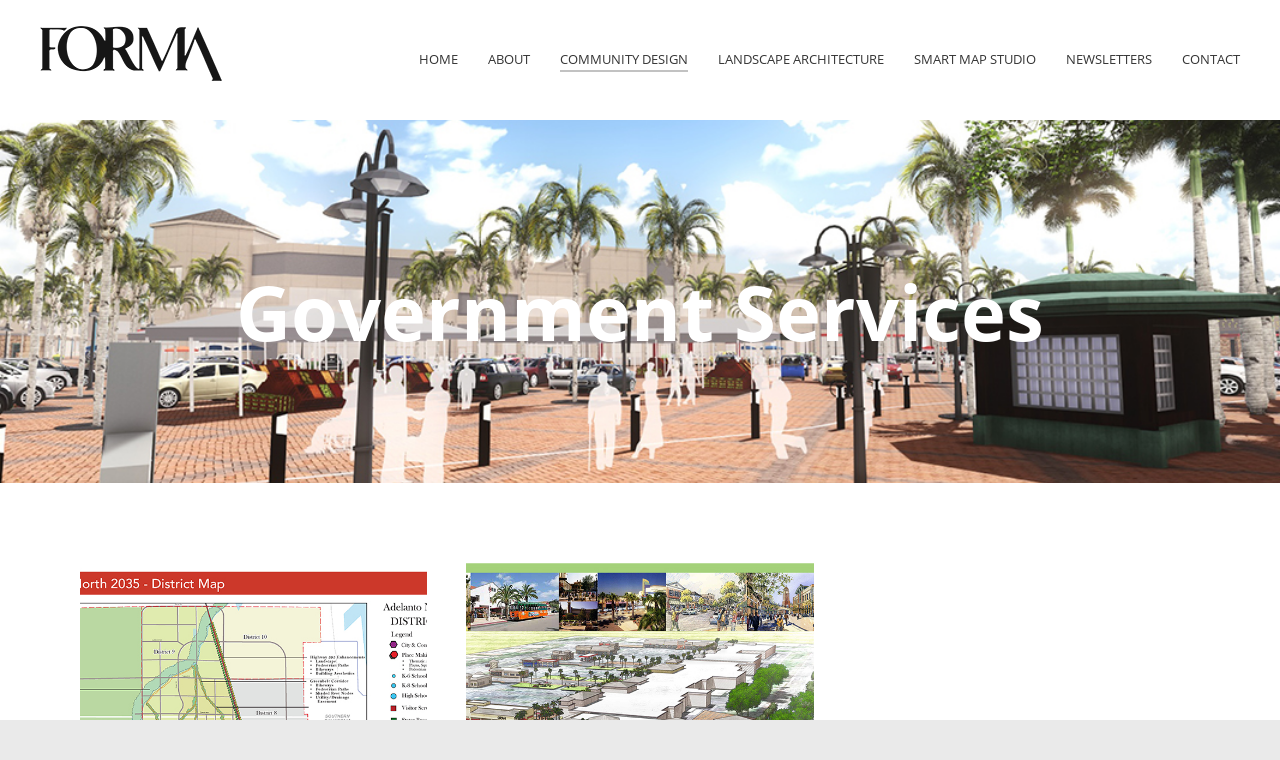

--- FILE ---
content_type: text/html; charset=UTF-8
request_url: https://formacompanies.com/planning/government-services/
body_size: 100994
content:
<!DOCTYPE html><html lang="en-US"><head><meta charset="UTF-8"><meta name="viewport" content="width=device-width, initial-scale=1"><link rel="profile" href="http://gmpg.org/xfn/11"><link rel="pingback" href="https://formacompanies.com/xmlrpc.php"><style media="all">html,body,div,span,applet,object,iframe,h1,h2,h3,h4,h5,h6,p,blockquote,pre,a,abbr,acronym,address,big,cite,code,del,dfn,em,font,ins,kbd,q,s,samp,small,strike,strong,sub,sup,tt,var,dl,dt,dd,ol,ul,li,fieldset,form,label,legend,table,caption,tbody,tfoot,thead,tr,th,td{border:0;font-family:inherit;font-size:100%;font-style:inherit;font-weight:inherit;margin:0;outline:0;padding:0;vertical-align:baseline}html{font-size:62.5%;overflow-y:scroll;-webkit-text-size-adjust:100%;-ms-text-size-adjust:100%}body{-ms-word-wrap:break-word;word-wrap:break-word}article,aside,details,figcaption,figure,footer,header,nav,section{display:block}ol,ul{list-style:none}table{border-collapse:separate;border-spacing:0}caption,th,td{font-weight:400;text-align:left}a:focus{outline:none}a:hover,a:active{outline:0}a img{border:0}body,button,input,select,textarea{color:#484848;font-size:18px;font-weight:300;line-height:1.5}body{background-color:#fff;background-attachment:fixed}h1,h2,h3,h4,h5,h6{clear:both;margin-bottom:18px}h1,h2,h3,h4{font-weight:400}h1{font-size:40px;line-height:1.3}h2{font-size:36px;line-height:1.3}h3{font-size:26.667px;line-height:1.4}h4{font-size:24px}h5{font-size:17.778px;text-transform:uppercase}h6{font-size:16px;text-transform:uppercase;letter-spacing:1px}hr{background-color:#ccc;border:0;height:1px;margin-bottom:24px}p{margin-bottom:24px}ul,ol{margin:0 0 24px 20px}ul{list-style:disc}ol{list-style:decimal}li>ul,li>ol{margin-bottom:0;margin-left:20px}dl{margin-bottom:24px}dt{font-weight:700}dd{margin:0 20px 24px}b,strong{font-weight:700}dfn,cite,em,i{font-style:italic}blockquote,q{quotes:"" "";margin-bottom:10px;font-size:130%;font-style:italic;zoom:1;filter:alpha(opacity=80);opacity:.8}.single-post blockquote,.single-post q{margin-bottom:24px;padding:40px;background-color:#f1f1f1;text-align:center}blockquote:before,blockquote:after,q:before,q:after{content:""}blockquote p:last-child,q p:last-child{margin-bottom:0}cite{display:block;margin-top:5px;font-size:15px;font-weight:700}address{display:block;margin:0 0 24px;padding:20px;background:#fff;font-size:15px;line-height:1.8}pre{background:#eee;font-family:"Courier 10 Pitch",Courier,monospace;font-size:15px;line-height:1.6;margin-bottom:24px;padding:20px;overflow:auto;max-width:100%}code,kbd,tt,var{font:15px Consolas,"Andale Mono","DejaVu Sans Mono",monospace}abbr,acronym{border-bottom:1px dotted #666;cursor:help}mark,ins{background:#fff9c0;text-decoration:none}sup,sub{font-size:75%;height:0;line-height:0;position:relative;vertical-align:baseline}sup{bottom:1ex}sub{top:.5ex}small{font-size:75%}big{font-size:125%}figure{margin:0}table{width:100%;margin:0 0 24px;padding:15px 30px 30px;background:rgba(255,255,255,.8);font-size:16px}table td,table th{padding:20px 0;border-bottom:1px solid #dedede}th{font-size:15px;font-weight:700;text-transform:uppercase}img{height:auto;max-width:100%}button,input,select,textarea{font-size:100%;margin:0;vertical-align:baseline}select{padding:12px 40px 12px 15px !important;background:url(//formacompanies.com/wp-content/themes/modules-child/../modules/images/select-arrows.png) no-repeat right center;background-size:30px;background-color:#fff;border:none;font-size:12px;text-transform:uppercase;cursor:pointer;-webkit-border-radius:0;-moz-border-radius:0;border-radius:0;-webkit-appearance:none;-moz-appearance:none;appearance:none}select:focus{background:url(//formacompanies.com/wp-content/themes/modules-child/../modules/images/select-arrows.png) no-repeat right center !important;background-size:30px !important;background-color:#eaeaea !important}select[multiple]{background:0 0;cursor:auto}button,input{line-height:normal}input[type=file]{font-size:14px;line-height:1;color:#555}button,.button,a.button,.qbtn,a.qbtn,html input[type=button],input[type=reset],input[type=submit]{display:inline-block;padding:14px 25px;cursor:pointer;-webkit-appearance:none;font-size:66%;background:#232527;border:none;text-shadow:none;color:#fff;text-transform:uppercase;font-weight:400;-webkit-box-shadow:0 1px 3px rgba(0,0,0,.12),0 1px 2px rgba(0,0,0,.24);box-shadow:0 1px 3px rgba(0,0,0,.12),0 1px 2px rgba(0,0,0,.24);-webkit-border-radius:2px;-moz-border-radius:2px;border-radius:2px;-webkit-transition:all .2s ease;-moz-transition:all .2s ease;-ms-transition:all .2s ease;-o-transition:all .2s ease;transition:all .2s ease}button:hover,.button:hover,a.button:hover,.qbtn:hover,a.qbtn:hover,html input[type=button]:hover,input[type=reset]:hover,input[type=submit]:hover{-webkit-box-shadow:0 2px 6px rgba(0,0,0,.12),0 2px 5px rgba(0,0,0,.24);box-shadow:0 2px 6px rgba(0,0,0,.12),0 2px 5px rgba(0,0,0,.24);zoom:1;filter:alpha(opacity=90);opacity:.90}button:focus,.button:focus,a.button:focus,html input[type=button]:focus,input[type=reset]:focus,input[type=submit]:focus,button:active,html input[type=button]:active,input[type=reset]:active,input[type=submit]:active{outline:none}input[type=checkbox],input[type=radio]{box-sizing:border-box;padding:0}button::-moz-focus-inner,input::-moz-focus-inner{border:0;padding:0}input[type=text],input[type=email],input[type=password],input[type=search],input[type=url],input[type=tel],input[type=number],input[type=date],textarea{display:inline-block;width:100%;max-width:100%;padding:8px !important;background:#f6f6f6;border:none;font-family:inherit;color:#666;font-size:15px;line-height:1.5;-webkit-box-sizing:border-box;-moz-box-sizing:border-box;box-sizing:border-box;-webkit-border-radius:0;-moz-border-radius:0;border-radius:0}input[type=number],input[type=date]{width:auto}input[type=text]:focus,input[type=email]:focus,input[type=password]:focus,input[type=search]:focus,input[type=url]:focus,input[type=tel]:focus,input[type=number]:focus,input[type=date]:focus,textarea:focus,select:focus{color:#1a1a1a;background:#eaeaea;outline:none}textarea{overflow:auto;padding:2%;vertical-align:top;width:100%;-webkit-box-sizing:border-box;-moz-box-sizing:border-box;box-sizing:border-box}input[type=search]{-webkit-appearance:textfield;-webkit-box-sizing:border-box;-moz-box-sizing:border-box;box-sizing:border-box;width:auto;height:40px;vertical-align:top}input[type=search]::-webkit-search-decoration{-webkit-appearance:none;-moz-appearance:none;appearance:none}div.wpcf7{max-width:540px;margin:30px 0}div.wpcf7 p{font-size:16px}.widget div.wpcf7 p{margin-bottom:10px;font-size:14px}span.wpcf7-form-control-wrap{width:100%}img.wpcf7-captchac{display:inline;margin-top:10px}input[type=text].wpcf7-captchar{display:inline;width:auto}span.wpcf7-list-item{margin:0 15px 0 0}span.wpcf7-not-valid-tip{font-size:13px;padding:5px 0}div.wpcf7-response-output{margin:20px 0;padding:10px 15px;border-width:1px !important;font-size:14px}.widget div.wpcf7 input[type=text],.widget div.wpcf7 input[type=email],.widget div.wpcf7 input[type=password],.widget div.wpcf7 input[type=search],.widget div.wpcf7 input[type=url],.widget div.wpcf7 input[type=tel],.widget div.wpcf7 input[type=number],.widget div.wpcf7 input[type=date],.widget div.wpcf7 textarea{padding:8px}.wpcf7-textarea{height:200px}.widget .wpcf7-textarea{height:100px}.gform_heading{text-align:center;margin-bottom:30px !important}.gform_title:before,.gform_title:after{content:"";display:inline-block;width:20px;margin:0 10px;border-top:1px solid;vertical-align:middle;zoom:1;filter:alpha(opacity=40);opacity:.4}.gform_description{font-style:90%;font-style:italic}.gform_body{font-size:14px}.gform_wrapper .gf_progressbar_wrapper{margin-bottom:30px !important;padding:10px !important;background:#f5f5f5;border:none !important;-webkit-box-sizing:border-box;-moz-box-sizing:border-box;box-sizing:border-box}.gform_wrapper .gf_progressbar{background-image:none !important;border:1px solid #dedede !important;-webkit-box-shadow:none !important;box-shadow:none !important;-webkit-border-radius:1px !important;-moz-border-radius:1px !important;border-radius:1px !important}.gform_wrapper .gf_progressbar_wrapper h3.gf_progressbar_title{zoom:1;filter:alpha(opacity=80) !important;opacity:.8 !important}.gform_wrapper .gf_progressbar_percentage{background-image:none !important}.gform_wrapper .left_label .gfield_label{font-weight:400 !important}.gform_wrapper .gfield_description{padding-top:5px !important;font-size:11px !important;color:#666;font-style:italic}.gform_wrapper input[type=text],.gform_wrapper input[type=url],.gform_wrapper input[type=email],.gform_wrapper input[type=tel],.gform_wrapper input[type=number],.gform_wrapper input[type=password],.gform_wrapper select,.gform_wrapper textarea{font-size:12px !important;color:#000 !important}.gform_wrapper .gfield_checkbox li input[type=checkbox],.gform_wrapper .gfield_radio li input[type=radio],.gform_wrapper .gfield_checkbox li input{margin-left:1px !important}.gform_wrapper .gform_page_footer{margin-top:40px !important;padding-top:20px !important;border-top:5px solid #f5f5f5 !important}.gform_wrapper div.validation_error{font-size:85% !important}.gform_confirmation_wrapper{padding:20px;background:#f5f5f5;font-size:14px;font-weight:700}a{text-decoration:none;-webkit-transition:all .2s ease;-moz-transition:all .2s ease;-ms-transition:all .2s ease;-o-transition:all .2s ease;transition:all .2s ease}a::selection{background:0 0}.alignleft{display:inline;float:left;margin-right:20px}.alignright{display:inline;float:right;margin-left:20px}.aligncenter{clear:both;display:block;margin:0 auto}.screen-reader-text{clip:rect(1px,1px,1px,1px);position:absolute !important}.screen-reader-text:hover,.screen-reader-text:active,.screen-reader-text:focus{background-color:#f1f1f1;-webkit-border-radius:3px;-moz-border-radius:3px;border-radius:3px;box-shadow:0 0 2px 2px rgba(0,0,0,.6);clip:auto !important;color:#21759b;display:block;font-size:14px;font-weight:700;height:auto;left:5px;line-height:normal;padding:15px 23px 14px;text-decoration:none;top:5px;width:auto;z-index:100000}.clear:before,.clear:after,[class*=content]:before,[class*=content]:after,[class*=site]:before,[class*=site]:after{content:'';display:table}.clear:after,[class*=content]:after,[class*=site]:after{clear:both}@media only screen and (min-width:760px){.site-boxed:not(.header-layout7) .site,.site-boxed:not(.header-layout17) .site{width:90%;max-width:1400px;margin:0 auto}}body:not(.landing-enabled) .site-content{margin-top:60px}@media only screen and (min-width:960px){body:not(.landing-enabled).tall-header .site-content{margin-top:120px}body:not(.landing-enabled).header-layout2 .site-content,body:not(.landing-enabled).header-layout3 .site-content,body:not(.landing-enabled).header-layout4 .site-content,body:not(.landing-enabled).header-layout13 .site-content,body:not(.landing-enabled).header-layout14 .site-content,body:not(.landing-enabled).header-layout15 .site-content,body:not(.landing-enabled).header-layout18 .site-content,body:not(.landing-enabled).header-layout19 .site-content,body:not(.landing-enabled).header-layout20 .site-content{margin-top:100px}body:not(.landing-enabled).tall-header.header-layout2 .site-content,body:not(.landing-enabled).tall-header.header-layout3 .site-content,body:not(.landing-enabled).tall-header.header-layout4 .site-content,body:not(.landing-enabled).tall-header.header-layout13 .site-content,body:not(.landing-enabled).tall-header.header-layout14 .site-content,body:not(.landing-enabled).tall-header.header-layout15 .site-content,body:not(.landing-enabled).tall-header.header-layout18 .site-content,body:not(.landing-enabled).tall-header.header-layout19 .site-content,body:not(.landing-enabled).tall-header.header-layout20 .site-content{margin-top:160px}}.site-main{position:relative;background:#fff}.content-area{float:left;width:66%;max-width:700px}.back-to-top{display:none;position:fixed;bottom:60px;right:40px;width:40px;height:40px;text-align:center;line-height:40px;zoom:1;filter:alpha(opacity=90);opacity:.9;-webkit-transition:none;-moz-transition:none;-ms-transition:none;-o-transition:none;transition:none;z-index:9999}.back-to-top:before{font-family:'FontAwesome';content:"\f106";font-size:16px;color:#fff}.site-header{position:absolute;top:0;left:0;width:100%;height:auto;z-index:100}.sticky-header .site-header{position:fixed;top:0;left:0}@media only screen and (min-width:760px){.site-boxed:not(.header-layout7) .site-header,.site-boxed:not(.header-layout17) .site-header,.site-boxed.sticky-header .site-header{left:0;right:0;width:90%;max-width:1400px;margin:0 auto}}.header-1st-row,.header-2nd-row{width:100%;line-height:40px;text-align:center;vertical-align:middle;background-size:cover;background-repeat:no-repeat;background-position:center top;-webkit-box-sizing:border-box;-moz-box-sizing:border-box;box-sizing:border-box;-webkit-transition:all .2s linear;-moz-transition:all .2s linear;-ms-transition:all .2s linear;-o-transition:all .2s linear;transition:all .2s linear}.header-1st-row{height:60px;padding:10px 40px}.header-layout4 .header-1st-row,.header-layout13 .header-1st-row,.header-layout15 .header-1st-row,.header-layout18 .header-1st-row,.header-layout20 .header-1st-row{height:40px;padding:0 40px}@media only screen and (min-width:960px){.header-1st-row,.header-2nd-row{position:relative}.tall-header .header-1st-row{height:120px;padding:40px}.header-layout4.tall-header .header-1st-row,.header-layout13.tall-header .header-1st-row,.header-layout15.tall-header .header-1st-row,.header-layout18.tall-header .header-1st-row,.header-layout20.tall-header .header-1st-row{height:40px;padding:0 40px}.header-layout2.transparent-header .headroom--top .header-1st-row:after,.header-layout3.transparent-header .headroom--top .header-1st-row:after,.header-layout4.transparent-header .headroom--top .header-1st-row:after,.header-layout13.transparent-header .headroom--top .header-1st-row:after,.header-layout14.transparent-header .headroom--top .header-1st-row:after,.header-layout15.transparent-header .headroom--top .header-1st-row:after,.header-layout18.transparent-header .headroom--top .header-1st-row:after,.header-layout19.transparent-header .headroom--top .header-1st-row:after,.header-layout20.transparent-header .headroom--top .header-1st-row:after,.header-layout2.transparent-header.not-sticky-header .header-1st-row:after,.header-layout3.transparent-header.not-sticky-header .header-1st-row:after,.header-layout4.transparent-header.not-sticky-header .header-1st-row:after,.header-layout13.transparent-header.not-sticky-header .header-1st-row:after,.header-layout14.transparent-header.not-sticky-header .header-1st-row:after,.header-layout15.transparent-header.not-sticky-header .header-1st-row:after,.header-layout18.transparent-header.not-sticky-header .header-1st-row:after,.header-layout19.transparent-header.not-sticky-header .header-1st-row:after,.header-layout20.transparent-header.not-sticky-header .header-1st-row:after{content:"";position:absolute;bottom:0;left:40px;right:40px;max-width:1400px;margin:0 auto;border-bottom:1px dotted;zoom:1;filter:alpha(opacity=20);opacity:.2}}.header-2nd-row{height:40px;padding:0 40px}.header-layout1 .header-2nd-row,.header-layout5 .header-2nd-row,.header-layout6 .header-2nd-row,.header-layout8 .header-2nd-row,.header-layout9 .header-2nd-row,.header-layout10 .header-2nd-row,.header-layout11 .header-2nd-row,.header-layout12 .header-2nd-row{display:none}.header-layout4 .header-2nd-row,.header-layout13 .header-2nd-row,.header-layout15 .header-2nd-row,.header-layout18 .header-2nd-row,.header-layout20 .header-2nd-row{height:60px;padding:10px 40px}@media only screen and (min-width:960px){.header-layout4.tall-header .header-2nd-row,.header-layout13.tall-header .header-2nd-row,.header-layout15.tall-header .header-2nd-row,.header-layout18.tall-header .header-2nd-row,.header-layout20.tall-header .header-2nd-row{height:120px;padding:40px}}.inner-header{position:relative;max-width:1400px;margin:0 auto}.header-left{position:absolute;top:0;left:0}.header-center{display:inline-block;text-align:center}.header-right{position:absolute;top:0;right:0}.topper-header{max-height:0;background:#fafafa;-webkit-transition:all .7s ease,max-height .5s ease;-moz-transition:all .7s ease,max-height .5s ease;-ms-transition:all .7s ease,max-height .5s ease;-o-transition:all .7s ease,max-height .5s ease;transition:all .7s ease,max-height .5s ease;zoom:1;filter:alpha(opacity=0);opacity:0;overflow:hidden;z-index:999;clear:none}.topper-header.open-topper-header{max-height:2000px;zoom:1;filter:alpha(opacity=100);opacity:1;-webkit-transition:all .5s ease,max-height 1s ease;-moz-transition:all .5s ease,max-height 1s ease;-ms-transition:all .5s ease,max-height 1s ease;-o-transition:all .5s ease,max-height 1s ease;transition:all .5s ease,max-height 1s ease}.widgetized-header{max-width:1400px;margin:0 auto;padding:40px}.widgetized-header .widget{font-size:77%}.header-layout7 .header-2nd-row,.header-layout17 .header-2nd-row{display:none}@media only screen and (min-width:959px){.header-layout7 .site-header,.header-layout17 .site-header{position:fixed;top:0;left:0;right:auto;height:100%;margin:0 !important;-webkit-box-shadow:0 1px 30px 0 rgba(0,0,0,.1);box-shadow:0 1px 30px 0 rgba(0,0,0,.1)}.header-layout7 .site-header{width:18% !important}.header-layout17 .site-header{width:80px !important}body:not(.landing-enabled).header-layout7 .site-content,body:not(.landing-enabled).header-layout7 .site-footer{float:left;width:82%;max-width:1400px;margin:0 0 0 18%}body:not(.landing-enabled).header-layout17 .site-content,body:not(.landing-enabled).header-layout17 .site-footer{max-width:1400px;margin:0 0 0 80px}.header-layout7 .header-1st-row{height:100%;padding:40px}.header-layout17 .header-1st-row{height:100%;padding:20px 10px}.header-layout17 .inner-header{height:100%}.header-layout7 .header-left,.header-layout7 .header-center,.header-layout7 .header-right{position:relative;width:100%}.header-layout17 .header-left{position:absolute;top:0;left:0;width:60px;overflow:hidden}.header-layout17 .header-center{position:absolute;top:auto;bottom:80px;left:0;width:60px}.header-layout17 .header-right{position:absolute;top:auto;bottom:0;left:5px;width:50px}.header-layout7 .header-left,.header-layout7 .header-center{margin-bottom:40px}.header-layout7 .site-branding{display:block;line-height:1.4}.header-layout7 .site-branding+.header-extras{margin:30px 0 0}.header-layout7 .header-extras>ul>li{position:relative}.header-layout7 .site-header .header-search{top:30px;-moz-transform:translateY(-460px);-webkit-transform:translateY(-460px);-o-transform:translateY(-460px);-ms-transform:translateY(-460px);transform:translateY(-460px)}.header-layout7 .cart-contents,.header-layout7 .user-navigation{top:8px}.header-layout7 .widgt-header-icon:before{content:"\f105"}.header-layout7 .open-header .widgt-header-icon:before{content:"\f104"}.header-layout7 .site-title img,.header-layout17 .site-title img{max-height:none !important;margin:0 !important;vertical-align:baseline}.header-layout7 .main-navigation{width:100%}.header-layout7 .main-navigation li{display:block}.header-layout7 .main-navigation .menu>li>a,.header-layout7 .main-navigation .menu>ul>li>a{position:relative;padding:10px 0;line-height:20px}.header-layout7 .main-navigation .menu>li.current_page_item>a:after,.header-layout7 .main-navigation .menu>li.current-menu-item>a:after,.header-layout7 .main-navigation .menu>ul>li.current_page_item>a:after,.header-layout7 .main-navigation .menu>ul>li.current-menu-item>a:after,.header-layout7 .main-navigation .menu>li.current-menu-ancestor>a:after,.header-layout7 .main-navigation .menu>li.current_page_ancestor>a:after,.header-layout7 .main-navigation .menu>li.current-menu-parent>a:after{bottom:5px;left:0;right:0}.header-layout7 .main-navigation ul ul{top:0;left:100%;padding:0 0 0 40px}.header-layout7 .main-navigation ul ul:before{content:"";position:absolute;top:13px;left:34px;border:none;border-top:6px solid rgba(0,0,0,0);border-bottom:6px solid rgba(0,0,0,0);border-right:6px solid #232527}.header-layout7 .main-navigation ul ul ul{padding:0 0 0 1px}.header-layout7 .header-extras{position:relative}.header-layout7 .topper-header{position:absolute;top:0;left:100%;width:340px;height:100%}.header-layout7 .topper-header .widgetized-header>div{display:block;float:none;width:100%;margin:0 0 30px}}.header-layout8 .menu-toggle,.header-layout9 .menu-toggle,.header-layout12 .menu-toggle,.header-layout16 .menu-toggle,.header-layout17 .menu-toggle{display:inline-block}.header-layout8 .header-extras,.header-layout9 .menu-toggle,.header-layout12 .menu-toggle{margin-left:6px !important}.header-layout8 #site-navigation,.header-layout9 #site-navigation,.header-layout12 #site-navigation,.header-layout16 #site-navigation,.header-layout17 #site-navigation{display:none}@media only screen and (min-width:960px){.header-layout16 .site-header,.header-layout16 .header-1st-row,.header-layout16 .header-2nd-row{height:0 !important;padding:0 !important}.header-layout16 .menu-toggle{position:fixed;bottom:40px;right:40px}.header-layout16 .site-branding{position:fixed;top:40px;left:40px}.header-layout16 .header-extras{position:fixed;top:40px;right:40px}.header-layout16 .site-content{margin:0}}.header-layout16 .site-header .social-area{display:none}.headroom{-webkit-transition:all .3s linear;-moz-transition:all .3s linear;-ms-transition:all .3s linear;-o-transition:all .3s linear;transition:all .3s linear}.headroom--not-top:not(.headroom--unpinned){-webkit-box-shadow:0 1px 30px 0 rgba(0,0,0,.1);box-shadow:0 1px 30px 0 rgba(0,0,0,.1)}.headroom--not-top.headroom--pinned{-moz-transform:translateY(0%);-webkit-transform:translateY(0%);-o-transform:translateY(0%);-ms-transform:translateY(0%);transform:translateY(0%)}.headroom--not-top.headroom--unpinned{-moz-transform:translateY(-100%);-webkit-transform:translateY(-100%);-o-transform:translateY(-100%);-ms-transform:translateY(-100%);transform:translateY(-100%)}.headroom--not-top .header-1st-row,.header-layout4.tall-header .headroom--not-top .header-2nd-row,.header-layout13.tall-header .headroom--not-top .header-2nd-row,.header-layout15.tall-header .headroom--not-top .header-2nd-row,.header-layout18.tall-header .headroom--not-top .header-2nd-row,.header-layout20.tall-header .headroom--not-top .header-2nd-row{height:60px;padding:10px 40px}.header-layout4 .headroom--not-top .header-1st-row,.header-layout13 .headroom--not-top .header-1st-row,.header-layout15 .headroom--not-top .header-1st-row,.header-layout18 .headroom--not-top .header-1st-row,.header-layout20 .headroom--not-top .header-1st-row{height:40px;padding:0 40px}.site-branding{display:inline-block;vertical-align:top}.site-branding a:hover{zoom:1;filter:alpha(opacity=80);opacity:.8}.site-title{font-size:22px;line-height:40px;margin:0}@media only screen and (min-width:960px){.header-layout7 .site-title{line-height:1.5}}.site-title a{color:#1a1a1a;-webkit-transition:none;-moz-transition:none;-ms-transition:none;-o-transition:none;transition:none}.site-title.logo-title a{display:block}.site-title img{max-width:100%;max-height:40px;margin-top:-5px;vertical-align:middle;-webkit-transition:all .2s linear;-moz-transition:all .2s linear;-ms-transition:all .2s linear;-o-transition:all .2s linear;transition:all .2s linear}@media only screen and (min-width:960px){.tall-header .site-title img{max-height:80px;margin-top:-20px}}.headroom--not-top .header-1st-row .site-title img,.header-layout4.tall-header .headroom--not-top .header-2nd-row .site-title img,.header-layout13.tall-header .headroom--not-top .header-2nd-row .site-title img,.header-layout15.tall-header .headroom--not-top .header-2nd-row .site-title img,.header-layout18.tall-header .headroom--not-top .header-2nd-row .site-title img,.header-layout20.tall-header .headroom--not-top .header-2nd-row .site-title img{max-height:40px;margin-top:-5px}.site-description{display:inline-block;margin:0;font-size:15px;line-height:26px}.header-layout3 .site-description{margin-left:40px}.header-layout20 .site-description{display:block;font-size:13px;line-height:40px}.social-area{list-style:none;margin:0}.social-area.header-social-icons{display:inline-block;line-height:38px;vertical-align:top}.header-extras+.social-area.header-social-icons{margin-left:30px}.main-navigation+.social-area.header-social-icons{margin-left:30px}.social-area li{display:inline-block}.social-area li a{display:block;padding:0 8px;font-size:14px;-webkit-transition:all .3s ease;-moz-transition:all .3s ease;-ms-transition:all .3s ease;-o-transition:all .3s ease;transition:all .3s ease}.social-area li a:hover{zoom:1;filter:alpha(opacity=80);opacity:.8}.footer-social-icons.brand-color .fa-behance,.background-header .header-social-icons.brand-color .fa-behance,.headroom--not-top .header-social-icons.brand-color .fa-behance,.header-layout7 .header-social-icons.brand-color .fa-behance{color:#1769ff !important}.footer-social-icons.brand-color .fa-codepen,.background-header .header-social-icons.brand-color .fa-codepen,.headroom--not-top .header-social-icons.brand-color .fa-codepen,.header-layout7 .header-social-icons.brand-color .fa-codepen{color:#111 !important}.footer-social-icons.brand-color .fa-dribbble,.background-header .header-social-icons.brand-color .fa-dribbble,.headroom--not-top .header-social-icons.brand-color .fa-dribbble,.header-layout7 .header-social-icons.brand-color .fa-dribbble{color:#ea4c89 !important}.footer-social-icons.brand-color .fa-facebook,.background-header .header-social-icons.brand-color .fa-facebook,.headroom--not-top .header-social-icons.brand-color .fa-facebook,.header-layout7 .header-social-icons.brand-color .fa-facebook{color:#3b5998 !important}.footer-social-icons.brand-color .fa-flickr,.background-header .header-social-icons.brand-color .fa-flickr,.headroom--not-top .header-social-icons.brand-color .fa-flickr,.header-layout7 .header-social-icons.brand-color .fa-flickr{color:#ff0084 !important}.footer-social-icons.brand-color .fa-github,.background-header .header-social-icons.brand-color .fa-github,.headroom--not-top .header-social-icons.brand-color .fa-github,.header-layout7 .header-social-icons.brand-color .fa-github{color:#4183c4 !important}.footer-social-icons.brand-color .fa-google-plus,.background-header .header-social-icons.brand-color .fa-google-plus,.headroom--not-top .header-social-icons.brand-color .fa-google-plus,.header-layout7 .header-social-icons.brand-color .fa-google-plus{color:#dd4b39 !important}.footer-social-icons.brand-color .fa-instagram,.background-header .header-social-icons.brand-color .fa-instagram,.headroom--not-top .header-social-icons.brand-color .fa-instagram,.header-layout7 .header-social-icons.brand-color .fa-instagram{color:#d93175 !important}.footer-social-icons.brand-color .fa-linkedin,.background-header .header-social-icons.brand-color .fa-linkedin,.headroom--not-top .header-social-icons.brand-color .fa-linkedin,.header-layout7 .header-social-icons.brand-color .fa-linkedin{color:#39c !important}.footer-social-icons.brand-color .fa-medium,.background-header .header-social-icons.brand-color .fa-medium,.headroom--not-top .header-social-icons.brand-color .fa-medium,.header-layout7 .header-social-icons.brand-color .fa-medium{color:#111 !important}.footer-social-icons.brand-color .fa-pinterest,.background-header .header-social-icons.brand-color .fa-pinterest,.headroom--not-top .header-social-icons.brand-color .fa-pinterest,.header-layout7 .header-social-icons.brand-color .fa-pinterest{color:#cb2027 !important}.footer-social-icons.brand-color .fa-skype,.background-header .header-social-icons.brand-color .fa-skype,.headroom--not-top .header-social-icons.brand-color .fa-skype,.header-layout7 .header-social-icons.brand-color .fa-skype{color:#00aff0 !important}.footer-social-icons.brand-color .fa-slideshare,.background-header .header-social-icons.brand-color .fa-slideshare,.headroom--not-top .header-social-icons.brand-color .fa-slideshare,.header-layout7 .header-social-icons.brand-color .fa-slideshare{color:#0077b5 !important}.footer-social-icons.brand-color .fa-snapchat-ghost,.background-header .header-social-icons.brand-color .fa-snapchat-ghost,.headroom--not-top .header-social-icons.brand-color .fa-snapchat-ghost,.header-layout7 .header-social-icons.brand-color .fa-snapchat-ghost{color:#fffc00 !important}.footer-social-icons.brand-color .fa-soundcloud,.background-header .header-social-icons.brand-color .fa-soundcloud,.headroom--not-top .header-social-icons.brand-color .fa-soundcloud,.header-layout7 .header-social-icons.brand-color .fa-soundcloud{color:#f80 !important}.footer-social-icons.brand-color .fa-tumblr,.background-header .header-social-icons.brand-color .fa-tumblr,.headroom--not-top .header-social-icons.brand-color .fa-tumblr,.header-layout7 .header-social-icons.brand-color .fa-tumblr{color:#2c4762 !important}.footer-social-icons.brand-color .fa-twitter,.background-header .header-social-icons.brand-color .fa-twitter,.headroom--not-top .header-social-icons.brand-color .fa-twitter,.header-layout7 .header-social-icons.brand-color .fa-twitter{color:#00aced !important}.footer-social-icons.brand-color .fa-vimeo-square,.background-header .header-social-icons.brand-color .fa-vimeo-square,.headroom--not-top .header-social-icons.brand-color .fa-vimeo-square,.header-layout7 .header-social-icons.brand-color .fa-vimeo-square{color:#4bf !important}.footer-social-icons.brand-color .fa-vimeo,.background-header .header-social-icons.brand-color .fa-vimeo,.headroom--not-top .header-social-icons.brand-color .fa-vimeo,.header-layout7 .header-social-icons.brand-color .fa-vimeo{color:#4bf !important}.footer-social-icons.brand-color .fa-youtube,.background-header .header-social-icons.brand-color .fa-youtube,.headroom--not-top .header-social-icons.brand-color .fa-youtube,.header-layout7 .header-social-icons.brand-color .fa-youtube{color:#c4302b !important}.header-extras{display:inline-block;position:relative}.social-area.header-social-icons+.header-extras{margin-left:30px}.main-navigation+.header-extras{margin-left:30px}.header-extras>ul{list-style:none;margin:0;line-height:30px}.header-extras>ul>li{display:inline-block;position:relative;height:30px;padding:0 12px;font-size:12px;vertical-align:top;-webkit-transition:all .2s ease;-moz-transition:all .2s ease;-ms-transition:all .2s ease;-o-transition:all .2s ease;transition:all .2s ease}.header-extras>ul>li:hover,.header-extras>ul>li:hover a,.transparent-header.dark-header .header-extras>ul>li:hover .widgt-header-icon:before,#widgt-header-handle.open-header{color:#fff !important}.header-extras>ul>li:before{content:"";position:absolute;top:0;width:1px;border-left:1px dotted;height:100%;zoom:1;filter:alpha(opacity=15);opacity:.15;display:none}.header-layout3 .header-extras>ul>li:before,.header-layout13 .header-extras>ul>li:before,.header-layout14 .header-extras>ul>li:before,.header-layout15 .header-extras>ul>li:before,.header-layout18 .header-extras>ul>li:before,.header-layout20 .header-extras>ul>li:before{display:block}.header-right .header-extras>ul>li:before{left:0}.header-left .header-extras>ul>li:before{right:0}.header-extras .search-handler{-webkit-transition:all .2s ease;-moz-transition:all .2s ease;-ms-transition:all .2s ease;-o-transition:all .2s ease;transition:all .2s ease}.header-extras .search-handler,#widgt-header-handle{cursor:pointer}.widgt-header-icon:before{font-family:"FontAwesome";content:"\f107";font-size:15px}.open-header .widgt-header-icon:before{content:"\f106"}.header-extras>ul>li i{font-size:14px}.header-extras>ul li i+span{margin-left:4px}.user-navigation{display:none;position:absolute;top:25px;right:0;width:220px;padding-top:20px;text-align:left;z-index:999999}.user-navigation ul.menu{width:100%;margin:0;padding:20px;background:#fafafa;-webkit-box-sizing:border-box;-moz-box-sizing:border-box;box-sizing:border-box}.user-navigation ul.menu li{display:block;width:100%}.user-navigation ul.menu li a{display:block;margin-bottom:10px;padding-bottom:10px;border-bottom:1px solid #eaeaea;color:#3a3a3a !important;font-weight:400}.user-navigation ul.menu li:last-of-type a{margin:0;padding:0;border:none}.header-search{display:block;text-align:left}.site-header .header-search{position:absolute;top:45px;right:0;width:300px;padding:20px;background:#fafafa;-webkit-transition:all .5s ease;-moz-transition:all .5s ease;-ms-transition:all .5s ease;-o-transition:all .5s ease;transition:all .5s ease;-moz-transform:translateY(-300px);-webkit-transform:translateY(-300px);-o-transform:translateY(-300px);-ms-transform:translateY(-300px);transform:translateY(-300px);overflow:hidden;z-index:10}.site-header .header-search.search-open{-moz-transform:translateY(0);-webkit-transform:translateY(0);-o-transform:translateY(0);-ms-transform:translateY(0);transform:translateY(0)}.header-search label{float:left;display:inline-block}.header-search .search-field{width:210px;height:40px;padding:0;border:none;-webkit-border-radius:2px;-moz-border-radius:2px;border-radius:2px}.header-search .search-field:focus{box-shadow:none}.header-search .search-submit{float:right;padding:13px 18px;font-size:11px;-webkit-box-shadow:0 1px 3px rgba(0,0,0,.12),0 1px 2px rgba(0,0,0,.24);box-shadow:0 1px 3px rgba(0,0,0,.12),0 1px 2px rgba(0,0,0,.24)}.header-left .header-search,.header-left .cart-contents,.header-left .user-navigation{right:auto;left:0}.header-left .header-search,.header-left .cart-contents,.header-left .user-navigation{right:auto;left:0}@media only screen and (min-width:960px){.main-navigation{display:inline-block}.header-layout10 .main-navigation,.header-layout11 .main-navigation,.header-layout19 .secondary-navigation,.header-layout20 #site-navigation{margin-left:40px}.header-layout6 .social-area.header-social-icons+.menu-toggle+.main-navigation,.header-layout6 .header-extras+.menu-toggle+.main-navigation{margin-left:30px}.main-navigation ul{list-style:none;margin:0;text-align:center}.main-navigation li{position:relative;display:inline-block}.header-right .main-navigation li{margin-left:15px}.header-right .main-navigation.secondary-navigation li{margin-left:5px}.header-left .main-navigation li{margin-right:15px}.header-left .main-navigation.secondary-navigation li{margin-right:5px}.main-navigation .menu>li>a,.main-navigation .menu>ul>li>a{display:inline-block;margin:0 1px;padding:0 15px;color:#aaa;font-size:70%;font-weight:400;text-decoration:none;text-transform:uppercase;vertical-align:top}.main-navigation.secondary-navigation .menu>li>a,.main-navigation.secondary-navigation .menu>ul>li>a{font-size:10px;letter-spacing:1px}.header-right .main-navigation .menu>li>a,.header-right .main-navigation .menu>ul>li>a{padding:0 0 0 15px;margin:0}.header-left .main-navigation .menu>li>a,.header-left .main-navigation .menu>ul>li>a{padding:0 15px 0 0;margin:0}.main-navigation .menu>li:hover>a,.main-navigation .menu>ul>li:hover>a{zoom:1;filter:alpha(opacity=70);opacity:.7}.main-navigation .menu>li.current_page_item>a:after,.main-navigation .menu>li.current-menu-item>a:after,.main-navigation .menu>ul>li.current_page_item>a:after,.main-navigation .menu>ul>li.current-menu-item>a:after,.main-navigation .menu>li.current-menu-ancestor>a:after,.main-navigation .menu>li.current_page_ancestor>a:after,.main-navigation .menu>li.current-menu-parent>a:after{position:absolute;bottom:8px;left:15px;right:15px;content:"";border-top:2px solid;zoom:1;filter:alpha(opacity=30);opacity:.3}.header-right .main-navigation .menu>li.current_page_item>a:after,.header-right .main-navigation .menu>li.current-menu-item>a:after,.header-right .main-navigation .menu>ul>li.current_page_item>a:after,.header-right .main-navigation .menu>ul>li.current-menu-item>a:after,.header-right .main-navigation .menu>li.current-menu-ancestor>a:after,.header-right .main-navigation .menu>li.current_page_ancestor>a:after,.header-right .main-navigation .menu>li.current-menu-parent>a:after{right:0}.header-left .main-navigation .menu>li.current_page_item>a:after,.header-left .main-navigation .menu>li.current-menu-item>a:after,.header-left .main-navigation .menu>ul>li.current_page_item>a:after,.header-left .main-navigation .menu>ul>li.current-menu-item>a:after,.header-left .main-navigation .menu>li.current-menu-ancestor>a:after,.header-left .main-navigation .menu>li.current_page_ancestor>a:after,.header-left .main-navigation .menu>li.current-menu-parent>a:after{left:0}.main-navigation ul ul{display:none;position:absolute;top:30px;left:16px;width:240px;padding-top:20px;text-align:left;line-height:1.5;z-index:999}.main-navigation.secondary-navigation ul ul{top:20px}.header-layout2 .main-navigation ul ul,.header-layout3 .main-navigation ul ul,.header-layout4 .main-navigation ul ul,.header-layout14 .main-navigation ul ul,.header-layout15 .main-navigation ul ul,.header-layout19 .main-navigation ul ul{top:20px}.header-right .main-navigation ul ul{left:auto;right:0}.header-left .main-navigation ul ul{left:0}.main-navigation ul li:hover>ul{display:block}.main-navigation ul ul li{display:block;padding:0 20px;background:rgba(0,0,0,.9)}.main-navigation.secondary-navigation ul ul li{padding:0 10px}.main-navigation ul ul li:first-of-type{padding-top:20px}.main-navigation.secondary-navigation ul ul li:first-of-type{padding-top:10px}.main-navigation ul ul li:last-of-type{padding-bottom:20px}.main-navigation.secondary-navigation ul ul li:last-of-type{padding-bottom:10px}.main-navigation ul ul a{display:block;padding:8px 10px;font-size:77%;color:#eee}.main-navigation.secondary-navigation ul ul a{padding:8px;font-size:67%}.main-navigation ul ul li:hover>a,.main-navigation ul ul li.current_page_item>a,.main-navigation ul ul li.current-menu-item>a{color:#fff}.main-navigation ul ul ul{top:0 !important;left:100%;padding-top:0 !important;padding-left:1px}.header-right .main-navigation ul ul ul{left:auto;right:100%;padding-left:0;padding-right:1px}.header-left .main-navigation ul ul ul{left:100% !important}}.menu-toggle{display:none;position:relative;width:20px;height:15px;margin:0;font-size:20px;vertical-align:middle;cursor:pointer;zoom:1;filter:alpha(opacity=70);opacity:.7}@media only screen and (max-width:959px){.menu-toggle{display:inline-block}}.menu-toggle a{display:block;width:100%;height:100%}.menu-toggle-icon{position:absolute;left:0;top:0;background-color:#1d1d1d;width:20px;height:2px;webkit-transition:all .5s cubic-bezier(0,.275,.125,1);-moz-transition:all .5s cubic-bezier(0,.275,.125,1);-o-transition:all .5s cubic-bezier(0,.275,.125,1);transition:all .5s cubic-bezier(0,.275,.125,1)}.menu-toggle-icon-2{top:6px}.menu-toggle-icon-3{top:12px}.menu-toggle-active .menu-toggle-icon-1{-webkit-transform:translateY(6px) translateX(1px) rotate(45deg);-moz-transform:translateY(6px) translateX(1px) rotate(45deg);-ms-transform:translateY(6px) translateX(1px) rotate(45deg);-o-transform:translateY(6px) translateX(1px) rotate(45deg);transform:translateY(6px) translateX(1px) rotate(45deg)}.menu-toggle-active .menu-toggle-icon-2{-webkit-transform:translateX(100px);-moz-transform:translateX(100px);-ms-transform:translateX(100px);-o-transform:translateX(100px);transform:translateX(100px);zoom:1;filter:alpha(opacity=0);opacity:0}.menu-toggle-active .menu-toggle-icon-3{-webkit-transform:translateY(-6px) translateX(1px) rotate(-45deg);-moz-transform:translateY(-6px) translateX(1px) rotate(-45deg);-ms-transform:translateY(-6px) translateX(1px) rotate(-45deg);-o-transform:translateY(-6px) translateX(1px) rotate(-45deg);transform:translateY(-6px) translateX(1px) rotate(-45deg)}#msite-navigation .header-social-icons{display:block;padding:25px 15px;line-height:25px}#msite-navigation .header-social-icons li{margin:0 4px}#msite-navigation .header-social-icons li a i{color:#6a6a6a !important}#msite-navigation .header-search{max-width:250px;margin:0 auto;padding:20px 5px}#msite-navigation .header-search .search-field{background:#eaeaea;width:160px}#mm-blocker{position:fixed;top:0;left:0;width:100%;height:100%;background:rgba(3,2,1,0);z-index:999999}.mm-opening #mm-blocker{background:rgba(0,0,0,.5);transition:background .5s ease .3s}.cf-mega-menu{display:none;visibility:hidden;position:absolute;top:30px;width:100vw;padding:20px 40px 0;text-align:left;font-size:77%;line-height:1.5;z-index:999;-webkit-box-sizing:border-box;-moz-box-sizing:border-box;box-sizing:border-box}.header-layout2 .cf-mega-menu,.header-layout3 .cf-mega-menu,.header-layout4 .cf-mega-menu,.header-layout14 .cf-mega-menu,.header-layout15 .cf-mega-menu,.header-layout19 .cf-mega-menu{top:20px}.header-layout7 .cf-mega-menu{top:0;left:100% !important;width:88vw;max-width:1280px;padding:0 40px 0}.main-navigation ul li:hover>.cf-mega-menu{display:block !important}.cf-mega-menu .inner-megamenu{max-width:1400px;margin:0 auto;padding:30px 0;background:rgba(0,0,0,.9);color:#eee;-webkit-box-sizing:border-box;-moz-box-sizing:border-box;box-sizing:border-box}.cf-mega-menu .panel-grid{margin:0 !important;padding:0 !important}.cf-mega-menu .panel-grid-cell{padding:0 40px !important}.cf-mega-menu .panel-grid-cell:first-of-type{border:none}.cf-mega-menu .widget-title{font-size:13px}.cf-mega-menu a{color:#eee}.cf-mega-menu ul,.cf-mega-menu .widget_nav_menu .menu{display:block !important;position:static !important;width:auto !important;padding:0 !important}.cf-mega-menu .widget_nav_menu .menu li{margin:0;padding:0;background:0 0}.cf-mega-menu .widget_nav_menu .menu>li>a{display:block;padding:0 0 8px;color:#eee !important;font-size:100%;text-transform:none;zoom:1;filter:alpha(opacity=70);opacity:.7}.cf-mega-menu .widget_nav_menu .menu>li>a:hover,.cf-mega-menu .widget_nav_menu .menu>li.current_page_item>a,.cf-mega-menu .widget_nav_menu .menu>li.current-menu-item>a{background:0 0;zoom:1;filter:alpha(opacity=100);opacity:1}.cf-mega-menu .widget_nav_menu .menu>li.current_page_item>a:after,.cf-mega-menu .widget_nav_menu .menu>li.current-menu-item>a:after,.cf-mega-menu .widget_nav_menu .menu>ul>li.current_page_item>a:after,.cf-mega-menu .widget_nav_menu .menu>ul>li.current-menu-item>a:after,.cf-mega-menu .widget_nav_menu .menu>li.current-menu-ancestor>a:after,.cf-mega-menu .widget_nav_menu .menu>li.current_page_ancestor>a:after,.cf-mega-menu .widget_nav_menu .menu>li.current-menu-parent>a:after{display:none}.cf-mega-menu.mm-panel{display:block;visibility:visible;position:static;width:100%;font-size:100%}.cf-mega-menu.mm-panel .inner-megamenu{padding:0 !important;background:0 0;color:#000}.cf-mega-menu.mm-panel .panel-grid-cell{width:100% !important;padding:0 !important;margin-bottom:40px}.cf-mega-menu.mm-panel a,.cf-mega-menu.mm-panel .widget_nav_menu .menu>li>a{color:#000 !important}.transparent-header .site-content{margin-top:0 !important}.transparent-header .header-1st-row,.transparent-header .header-2nd-row{background:0 0}.transparent-header.dark-header .header-1st-row,.transparent-header.dark-header .header-2nd-row,.transparent-header.dark-header .header-1st-row .site-title a,.transparent-header.dark-header .header-2nd-row .site-title a,.transparent-header.dark-header .main-navigation .menu>ul>li>a,.transparent-header.dark-header .main-navigation .menu>li>a,.transparent-header.dark-header .header-extras>ul>li,.transparent-header.dark-header .header-extras>ul>li a,.transparent-header.dark-header .social-area.header-social-icons li a i,.transparent-header.dark-header .header-extras .search-handler,.transparent-header.dark-header .menu-toggle a{color:#000}.transparent-header.light-header .menu-toggle-icon{background:#000}.transparent-header.light-header .header-1st-row,.transparent-header.light-header .header-2nd-row,.transparent-header.light-header .header-1st-row .site-title a,.transparent-header.light-header .header-2nd-row .site-title a,.transparent-header.light-header .main-navigation .menu>ul>li>a,.transparent-header.light-header .main-navigation .menu>li>a,.transparent-header.light-header .header-extras>ul>li,.transparent-header.light-header .header-extras>ul>li a,.transparent-header.light-header .social-area.header-social-icons li a i,.transparent-header.light-header .header-extras .search-handler,.transparent-header.light-header .menu-toggle a{color:#fff}.transparent-header.light-header .menu-toggle-icon{background:#fff}.transparent-header.light-header .headroom--top.site-header .site-description{border-color:rgba(255,255,255,.2)}body:not(.landing-enabled).transparent-header .modular-modules section.type-page>section.quadro-mod.modheader-fullwidth:first-child .mod-header{padding-top:100px}body:not(.landing-enabled).transparent-header .modular-modules section.type-page>section.quadro-mod:not(.modheader-fullwidth):first-child .mod-content{padding-top:120px}body:not(.landing-enabled).transparent-header.header-layout2 .modular-modules section.type-page>section.quadro-mod.modheader-fullwidth:first-child .mod-header,body:not(.landing-enabled).transparent-header.header-layout3 .modular-modules section.type-page>section.quadro-mod.modheader-fullwidth:first-child .mod-header,body:not(.landing-enabled).transparent-header.header-layout4 .modular-modules section.type-page>section.quadro-mod.modheader-fullwidth:first-child .mod-header,body:not(.landing-enabled).transparent-header.header-layout13 .modular-modules section.type-page>section.quadro-mod.modheader-fullwidth:first-child .mod-header,body:not(.landing-enabled).transparent-header.header-layout14 .modular-modules section.type-page>section.quadro-mod.modheader-fullwidth:first-child .mod-header,body:not(.landing-enabled).transparent-header.header-layout15 .modular-modules section.type-page>section.quadro-mod.modheader-fullwidth:first-child .mod-header,body:not(.landing-enabled).transparent-header.header-layout18 .modular-modules section.type-page>section.quadro-mod.modheader-fullwidth:first-child .mod-header,body:not(.landing-enabled).transparent-header.header-layout19 .modular-modules section.type-page>section.quadro-mod.modheader-fullwidth:first-child .mod-header,body:not(.landing-enabled).transparent-header.header-layout20 .modular-modules section.type-page>section.quadro-mod.modheader-fullwidth:first-child .mod-header{padding-top:140px}body:not(.landing-enabled).transparent-header.header-layout2 .modular-modules section.type-page>section.quadro-mod:not(.modheader-fullwidth):first-child .mod-content,body:not(.landing-enabled).transparent-header.header-layout3 .modular-modules section.type-page>section.quadro-mod:not(.modheader-fullwidth):first-child .mod-content,body:not(.landing-enabled).transparent-header.header-layout4 .modular-modules section.type-page>section.quadro-mod:not(.modheader-fullwidth):first-child .mod-content,body:not(.landing-enabled).transparent-header.header-layout13 .modular-modules section.type-page>section.quadro-mod:not(.modheader-fullwidth):first-child .mod-content,body:not(.landing-enabled).transparent-header.header-layout14 .modular-modules section.type-page>section.quadro-mod:not(.modheader-fullwidth):first-child .mod-content,body:not(.landing-enabled).transparent-header.header-layout15 .modular-modules section.type-page>section.quadro-mod:not(.modheader-fullwidth):first-child .mod-content,body:not(.landing-enabled).transparent-header.header-layout18 .modular-modules section.type-page>section.quadro-mod:not(.modheader-integrated):first-child .mod-content,body:not(.landing-enabled).transparent-header.header-layout19 .modular-modules section.type-page>section.quadro-mod:not(.modheader-integrated):first-child .mod-content,body:not(.landing-enabled).transparent-header.header-layout20 .modular-modules section.type-page>section.quadro-mod:not(.modheader-integrated):first-child .mod-content{padding-top:160px}@media only screen and (min-width:960px){body:not(.landing-enabled).transparent-header.tall-header .modular-modules section.type-page>section.quadro-mod.modheader-fullwidth:first-child .mod-header{padding-top:160px}body:not(.landing-enabled).transparent-header.tall-header .modular-modules section.type-page>section.quadro-mod:not(.modheader-fullwidth):first-child .mod-content{padding-top:180px}body:not(.landing-enabled).transparent-header.tall-header.header-layout2 .modular-modules section.type-page>section.quadro-mod.modheader-fullwidth:first-child .mod-header,body:not(.landing-enabled).transparent-header.tall-header.header-layout3 .modular-modules section.type-page>section.quadro-mod.modheader-fullwidth:first-child .mod-header,body:not(.landing-enabled).transparent-header.tall-header.header-layout4 .modular-modules section.type-page>section.quadro-mod.modheader-fullwidth:first-child .mod-header,body:not(.landing-enabled).transparent-header.tall-header.header-layout13 .modular-modules section.type-page>section.quadro-mod.modheader-fullwidth:first-child .mod-header,body:not(.landing-enabled).transparent-header.tall-header.header-layout14 .modular-modules section.type-page>section.quadro-mod.modheader-fullwidth:first-child .mod-header,body:not(.landing-enabled).transparent-header.tall-header.header-layout15 .modular-modules section.type-page>section.quadro-mod.modheader-fullwidth:first-child .mod-header,body:not(.landing-enabled).transparent-header.tall-header.header-layout18 .modular-modules section.type-page>section.quadro-mod.modheader-fullwidth:first-child .mod-header,body:not(.landing-enabled).transparent-header.tall-header.header-layout19 .modular-modules section.type-page>section.quadro-mod.modheader-fullwidth:first-child .mod-header,body:not(.landing-enabled).transparent-header.tall-header.header-layout20 .modular-modules section.type-page>section.quadro-mod.modheader-fullwidth:first-child .mod-header{padding-top:200px}body:not(.landing-enabled).transparent-header.tall-header.header-layout2 .modular-modules section.type-page>section.quadro-mod:not(.modheader-fullwidth):first-child .mod-content,body:not(.landing-enabled).transparent-header.tall-header.header-layout3 .modular-modules section.type-page>section.quadro-mod:not(.modheader-fullwidth):first-child .mod-content,body:not(.landing-enabled).transparent-header.tall-header.header-layout4 .modular-modules section.type-page>section.quadro-mod:not(.modheader-fullwidth):first-child .mod-content,body:not(.landing-enabled).transparent-header.tall-header.header-layout13 .modular-modules section.type-page>section.quadro-mod:not(.modheader-fullwidth):first-child .mod-content,body:not(.landing-enabled).transparent-header.tall-header.header-layout14 .modular-modules section.type-page>section.quadro-mod:not(.modheader-fullwidth):first-child .mod-content,body:not(.landing-enabled).transparent-header.tall-header.header-layout15 .modular-modules section.type-page>section.quadro-mod:not(.modheader-fullwidth):first-child .mod-content,body:not(.landing-enabled).transparent-header.tall-header.header-layout18 .modular-modules section.type-page>section.quadro-mod:not(.modheader-fullwidth):first-child .mod-content,body:not(.landing-enabled).transparent-header.tall-header.header-layout19 .modular-modules section.type-page>section.quadro-mod:not(.modheader-fullwidth):first-child .mod-content,body:not(.landing-enabled).transparent-header.tall-header.header-layout20 .modular-modules section.type-page>section.quadro-mod:not(.modheader-fullwidth):first-child .mod-content{padding-top:220px}}.transparent-header .modular-modules section.type-page>section.quadro-mod.type-crelly-slider .mod-content{padding-top:0 !important}.updated{display:none}.dark-overlay{position:absolute;top:0;left:0;width:100%;height:100%;background:#000;zoom:1;filter:alpha(opacity=55);opacity:.55;z-index:1}.overlay-off .dark-overlay,.overlay- .dark-overlay{display:none}.overlay-on .dark-overlay{display:block}a.post-edit-link{position:absolute;top:10px;right:10px;width:40px;height:40px;background:#000;font-size:16px;line-height:40px;text-align:center;-webkit-box-shadow:0 1px 5px 0 rgba(0,0,0,.5);box-shadow:0 1px 5px 0 rgba(0,0,0,.5);-webkit-border-radius:20px;-moz-border-radius:20px;border-radius:20px;zoom:1;filter:alpha(opacity=90);opacity:.9;z-index:90}a.post-edit-link i{color:#fff !important}a.post-edit-link:hover{-webkit-box-shadow:0 1px 8px 0 rgba(0,0,0,.7);box-shadow:0 1px 8px 0 rgba(0,0,0,.7)}iframe.twitter-tweet{width:100%}.wow{visibility:hidden}.page-header{background:#eaeaea;background-size:cover;background-repeat:no-repeat;background-position:center}.transparent-header .page-header{padding-top:60px}@media only screen and (min-width:960px){.transparent-header.tall-header .page-header{padding-top:120px}}.transparent-header.header-layout2 .site-content .page-header,.transparent-header.header-layout3 .site-content .page-header,.transparent-header.header-layout4 .site-content .page-header,.transparent-header.header-layout13 .site-content .page-header,.transparent-header.header-layout14 .site-content .page-header,.transparent-header.header-layout15 .site-content .page-header,.transparent-header.header-layout18 .site-content .page-header,.transparent-header.header-layout19 .site-content .page-header,.transparent-header.header-layout20 .site-content .page-header{padding-top:100px}@media only screen and (min-width:960px){.transparent-header.tall-header.header-layout2 .site-content .page-header,.transparent-header.tall-header.header-layout3 .site-content .page-header,.transparent-header.tall-header.header-layout4 .site-content .page-header,.transparent-header.tall-header.header-layout13 .site-content .page-header,.transparent-header.tall-header.header-layout14 .site-content .page-header,.transparent-header.tall-header.header-layout15 .site-content .page-header,.transparent-header.tall-header.header-layout18 .site-content .page-header,.transparent-header.tall-header.header-layout19 .site-content .page-header,.transparent-header.tall-header.header-layout20 .site-content .page-header{padding-top:160px}}.center-header{text-align:center}.page-inner-header{position:relative;max-width:1400px;margin:0 auto;padding:40px}.big-header .page-inner-header{padding:180px 40px 100px}.page-title{margin:0;font-size:54px;line-height:1.2}.big-header .page-title{font-size:76px;line-height:1.1}.page-tagline{max-width:540px;margin:5px 0 0;font-size:22px}.big-header .page-tagline{font-size:28px}.center-header .page-tagline{margin:5px auto 0}.page-breadcrumbs{position:absolute;top:0;bottom:0;right:40px;display:inline-block;height:28px;margin:auto;padding:1px 10px;background:#fff;font-size:11px;text-transform:uppercase;line-height:28px;-webkit-border-radius:2px;-moz-border-radius:2px;border-radius:2px}.center-header .page-breadcrumbs{position:static;margin-top:10px}.big-header .page-breadcrumbs{top:auto;bottom:100px}.page-wrapper{max-width:1400px;margin:0 auto;padding:40px 40px 60px}.page-template-template-full-width .content-area{width:100%;max-width:none}.page-template-template-left-sidebar-php .content-area{float:right}.page-template-template-centered .content-area{float:none;margin:0 auto}.page-template-template-left-sidebar-php .page-content,.page-template-default .page-content,.page-template-template-centered .page-content{max-width:700px}.page-template-template-centered .page-content{margin:0 auto}.page-content>*:last-child{margin-bottom:0}.error-404 .search-form{margin:20px 0 0}.blog-style-classic.no-sidebar .page-wrapper,.blog-style-headlines.no-sidebar .page-wrapper,.blog-style-masonry.no-sidebar.masonry-margins-false .page-wrapper{padding:0}.blog-style-classic.no-sidebar .content-area,.blog-style-headlines.no-sidebar .content-area,.blog-style-masonry.no-sidebar .content-area,.blog-style-teasers.no-sidebar .content-area{width:100%}.blog-style-classic .content-area,.blog-style-headlines .content-area,.blog-style-masonry .content-area,.blog-style-teasers .content-area{max-width:none}.blog-item{position:relative}.readmore-link{display:block;margin-top:20px}.read-more{display:inline-block;padding:12px 18px;font-size:12px;text-transform:uppercase;font-weight:400;color:#fff;-webkit-border-radius:2px;-moz-border-radius:2px;border-radius:2px;-webkit-box-shadow:0 1px 3px rgba(0,0,0,.12),0 1px 2px rgba(0,0,0,.24);box-shadow:0 1px 3px rgba(0,0,0,.12),0 1px 2px rgba(0,0,0,.24)}.read-more:hover{zoom:1;filter:alpha(opacity=85);opacity:.85}.blog-style-classic .blog-item{padding:40px;background:#fff}.blog-style-classic.with-sidebar .blog-item,.type-wrapper .blog-style-classic .blog-item{margin-bottom:60px}.blog-style-classic .blog-item:last-of-type{margin-bottom:0}.blog-style-classic .entry-header a{color:#1a1a1a !important}.blog-style-classic .entry-thumbnail{width:100%;height:400px;margin:-40px -40px 40px;padding:0 40px;background:no-repeat;background-size:cover;background-position:center}.blog-style-classic .entry-header .entry-inner{max-width:700px;padding:0;text-align:left}.blog-style-classic .posted-on{background:#f5f5f5;margin-bottom:0}.blog-style-classic .cat-links{color:#1a1a1a;font-size:13px;margin-bottom:0}.blog-style-classic .entry-title{font-size:46px;line-height:1.2;margin:15px 0}.blog-style-classic .byline{margin-top:0}.blog-style-classic .byline .avatar{display:inline-block;width:40px;margin:0 5px 0 0;border:none;vertical-align:middle}.blog-style-classic .entry-content{margin:40px auto 0}.blog-style-classic .entry-footer{max-width:700px;margin:20px auto 0}.blog-style-classic .edit-link{margin:0}.blog-style-headlines .blog-item{padding:140px 40px;background-repeat:no-repeat;background-size:cover;background-attachment:fixed;background-position:top center;text-align:center}.blog-style-headlines .entry-title{font-size:54px;line-height:1.2}.blog-style-headlines .byline{zoom:1;filter:alpha(opacity=80);opacity:.8}.blog-style-headlines .byline .avatar{display:inline-block;width:40px;margin:0 5px 0 0;border:none;vertical-align:middle}.blog-style-headlines .entry-summary{max-width:700px;margin:30px auto 0;font-size:120%}.blog-style-headlines .entry-footer{margin:0}.blog-style-masonry.masonry-margins-true .blog-container{margin:0 -.75%}@media only screen and (min-width:960px){.blog-style-masonry.masonry-margins-true .blog-container.blog-columns-three{margin:0 -.6%}}.blog-style-masonry .blog-item{float:left;width:50%;padding:40px;background:#fff;-webkit-box-sizing:border-box;-moz-box-sizing:border-box;box-sizing:border-box;overflow:hidden}.blog-style-masonry.masonry-margins-true .blog-item{width:48.5%;margin:0 .75% 20px;padding:30px}@media only screen and (min-width:960px){.blog-style-masonry .blog-columns-three .blog-item{width:33.3333%}.blog-style-masonry.masonry-margins-true .blog-columns-three .blog-item{width:32.1333%;margin:0 .6% 15px}}.blog-style-masonry .blog-item .entry-header a{color:#1a1a1a !important}.blog-style-masonry .entry-header{text-align:left}.blog-style-masonry .entry-thumbnail{margin:-40px -40px 20px}.blog-style-masonry.masonry-margins-true .entry-thumbnail{margin:-30px -30px 20px}.blog-style-masonry .entry-thumbnail a,.blog-style-masonry .entry-thumbnail img{display:block}.blog-style-masonry .entry-title{font-size:24px;line-height:32px;margin-bottom:10px}.blog-style-masonry .posted-on{margin-bottom:0;background:#f5f5f5}.blog-style-masonry .cat-links{margin-bottom:0;font-size:13px;color:#1a1a1a}.blog-style-masonry .entry-summary{margin-top:20px}.blog-container.blog-teasers{max-width:940px;margin:0 auto}.blog-style-teasers .blog-item{position:relative;width:100%;min-height:200px;margin-bottom:30px;padding:30px 30px 30px 370px;background:#fff;-webkit-box-sizing:border-box;-moz-box-sizing:border-box;box-sizing:border-box}.blog-style-teasers .entry-header{position:static;margin-bottom:10px;text-align:left}.blog-style-teasers .blog-item .entry-header a{color:#1a1a1a !important}.blog-style-teasers .entry-thumbnail{position:absolute;top:0;left:0;width:340px;height:100%;min-height:0;margin:0 !important;background-color:#eaeaea;background-color:rgba(0,0,0,.1);overflow:hidden}.blog-style-teasers .entry-thumbnail img{position:absolute;top:0;left:50%;height:100%;max-height:none;max-width:none;min-width:100%;width:auto;-moz-transform:translateX(-50%);-webkit-transform:translateX(-50%);-o-transform:translateX(-50%);-ms-transform:translateX(-50%);transform:translateX(-50%);object-fit:cover}.blog-style-teasers .entry-title{font-size:24px;line-height:32px;margin-bottom:5px}.blog-style-teasers .posted-on{background:#f5f5f5}.blog-style-teasers .cat-links{font-size:13px;color:#1a1a1a}@media only screen and (min-width:760px) and (max-width:960px){.blog-style-teasers.with-sidebar .blog-item,.type-wrapper .blog-style-teasers .blog-item,.blog-style-teasers.modheader-left .blog-item,.blog-style-teasers.modheader-right .blog-item{padding-left:230px}.blog-style-teasers.with-sidebar .entry-thumbnail,.type-wrapper .blog-style-teasers .entry-thumbnail,.blog-style-teasers.modheader-left .entry-thumbnail,.blog-style-teasers.modheader-right .entry-thumbnail{width:200px}}.quadro-mod{position:relative;clear:both;width:100%;background-position:center;-webkit-box-sizing:border-box;-moz-box-sizing:border-box;box-sizing:border-box;overflow:hidden}.quadro-mod:focus{outline:none}.parallax-back{background-attachment:fixed;background-position:top center}.modheader-integrated.quadro-mod{padding:40px 0}@media only screen and (min-width:760px){.quadro-mod.modheader-left,.quadro-mod.modheader-right,.quadro-mod.modheader-left-50,.quadro-mod.modheader-right-50{max-width:1400px;margin:0 auto}}.inner-mod{position:relative;max-width:1400px;margin:0 auto;-webkit-box-sizing:border-box;-moz-box-sizing:border-box;box-sizing:border-box;z-index:2}.mod-header{position:relative;width:100%;padding:40px;background-position:top center;text-align:center;-webkit-box-sizing:border-box;-moz-box-sizing:border-box;box-sizing:border-box}.modheader-integrated .mod-header{padding-bottom:0;background:0 0 !important}@media only screen and (min-width:760px){.modheader-left .mod-header,.modheader-right .mod-header,.modheader-left-50 .mod-header,.modheader-right-50 .mod-header{position:absolute;top:0;left:0;width:33.32%;height:100%}.modheader-left-50 .mod-header,.modheader-right-50 .mod-header{width:50%}.modheader-right .mod-header,.modheader-right-50 .mod-header{left:auto;right:0}.modheader-left .mod-header .inner-mod,.modheader-right .mod-header .inner-mod,.modheader-left-50 .mod-header .inner-mod,.modheader-right-50 .mod-header .inner-mod{top:50%;-moz-transform:translateY(-50%);-webkit-transform:translateY(-50%);-o-transform:translateY(-50%);-ms-transform:translateY(-50%);transform:translateY(-50%)}}.mod-title{max-width:700px;margin:0 auto;font-size:46px;line-height:54px}.modheader-intro{max-width:700px;margin:5px auto 0;font-size:120%;zoom:1;filter:alpha(opacity=85);opacity:.85}.modheader-btn{display:inline-block;margin:20px 0 0;padding:12px 18px;border:1px solid;font-size:12px;text-transform:uppercase;font-weight:400;-webkit-border-radius:2px;-moz-border-radius:2px;border-radius:2px}@media only screen and (min-width:760px){.modheader-left .modheader-btn,.modheader-right .modheader-btn,.modheader-left-50 .modheader-btn,.modheader-right-50 .modheader-btn{margin:30px 0 0}}.mod-content{position:relative;width:100%;padding:40px;-webkit-box-sizing:border-box;-moz-box-sizing:border-box;box-sizing:border-box}.quadro-mod.no-margins .mod-content{padding:0}@media only screen and (min-width:760px){.modheader-left .mod-content,.modheader-right .mod-content{float:right;width:66.68%}.modheader-left-50 .mod-content,.modheader-right-50 .mod-content{float:right;width:50%}.modheader-right .mod-content,.modheader-right-50 .mod-content{float:left}}.modules-navigation{position:fixed;top:50%;right:10px;-webkit-transform:translateY(-50%);-moz-transform:translateY(-50%);-o-transform:translateY(-50%);-ms-transform:translateY(-50%);transform:translateY(-50%);z-index:99}.modules-navigation ul{display:block;margin:0;list-style:none;zoom:1;filter:alpha(opacity=80);opacity:.8}.modules-navigation ul li a{display:block;height:25px;width:30px;text-align:center}.modules-navigation ul li a:after{content:"";display:inline-block;width:6px;height:6px;background:#fff;vertical-align:middle;-webkit-border-radius:10px;-moz-border-radius:10px;border-radius:10px;-webkit-box-shadow:0px 0px 0px 1px rgba(0,0,0,.2);-moz-box-shadow:0px 0px 0px 1px rgba(0,0,0,.2);box-shadow:0px 0px 0px 1px rgba(0,0,0,.2);-webkit-transition:all linear .2s;-moz-transition:all linear .2s;transition:all linear .2s}.modules-navigation ul li a:hover:after,.modules-navigation ul li.active-mod a:after{-webkit-transform:scale(1.4);-moz-transform:scale(1.4);-ms-transform:scale(1.4);transform:scale(1.4)}.type-columns>.mod-content{padding:20px}.modules-columns .quadro-mod .mod-content,.modules-columns .quadro-mod.type-slogan.size-regular .mod-content{padding:20px}.modules-columns .mod-column .quadro-mod.overlay-off .dark-overlay,.modules-columns .mod-column .quadro-mod.overlay- .dark-overlay{display:none}.modules-columns .mod-column{float:left;margin-left:2%;min-height:1px}.modules-columns .mod-column-1{margin-left:0}.columns-layout1 .modules-columns .mod-column{width:49%}.columns-layout2 .modules-columns .mod-column{width:32%}.columns-layout3 .modules-columns .mod-column{width:23.5%}.columns-layout4 .modules-columns .mod-column,.columns-layout5 .modules-columns .mod-column{width:23.5%}.columns-layout4 .modules-columns .mod-column-1,.columns-layout5 .modules-columns .mod-column-3{width:49%}.columns-layout6 .modules-columns .mod-column,.columns-layout7 .modules-columns .mod-column{width:66%}.columns-layout6 .modules-columns .mod-column-2,.columns-layout7 .modules-columns .mod-column-1{width:32%}.columns-layout8 .modules-columns .mod-column,.columns-layout9 .modules-columns .mod-column{width:73.5%}.columns-layout8 .modules-columns .mod-column-2,.columns-layout9 .modules-columns .mod-column-1{width:24.5%}.columns-layout10 .modules-columns .mod-column{width:24%}.columns-layout10 .modules-columns .mod-column-2{width:48%}.columns-layout11 .modules-columns .mod-column{width:19%}.columns-layout11 .modules-columns .mod-column-2{width:58%}.columns-layout12 .modules-columns .mod-column,.columns-layout13 .modules-columns .mod-column-2{width:59%}.columns-layout12 .modules-columns .mod-column-2,.columns-layout13 .modules-columns .mod-column-1{width:39%}.columns-layout14 .modules-columns .mod-column,.columns-layout15 .modules-columns .mod-column{width:49%}.columns-layout14 .modules-columns .mod-column-1,.columns-layout15 .modules-columns .mod-column-3{width:100%}.columns-layout14 .modules-columns .mod-column-2,.columns-layout15 .modules-columns .mod-column-3{margin-left:0}.columns-layout16 .modules-columns .mod-column{width:8%}.columns-layout16 .modules-columns .mod-column-2{width:80%}.columns-layout17 .modules-columns .mod-column{display:none;width:100%}.columns-layout17 .modules-columns .mod-column-1{display:block}.type-tabs>.mod-content{padding:0}.mods-tabs-list{list-style:none;margin:0;padding:30px 40px 25px;text-align:center}.mods-tabs-list li{display:inline-block;margin-bottom:5px;line-height:20px}.mods-tabs-list li a{position:relative;display:block;padding:20px 30px;background:#eaeaea;background:rgba(0,0,0,.05);color:#1a1a1a;font-size:14px;text-transform:uppercase;font-weight:400}.mods-tabs-list li a:hover,.mods-tabs-list li.current a{color:#fff}.mods-tabs-list li a:after{content:"";position:absolute;bottom:0;left:0;right:0;width:0;height:0;margin:0 auto;border-left:8px solid transparent;border-right:8px solid transparent;border-top:10px solid #eaeaea;zoom:1;filter:alpha(opacity=0);opacity:0;-webkit-transition:all linear .2s;-moz-transition:all linear .2s;transition:all linear .2s;z-index:9}.mods-tabs-list li.current a:after{bottom:-10px;zoom:1;filter:alpha(opacity=100);opacity:1}.mods-tabs .mod-tab{zoom:1;filter:alpha(opacity=0);opacity:0;height:0;-webkit-transition:opacity ease .8s;-moz-transition:opacity ease .8s;transition:opacity ease .8s}.mods-tabs .mod-tab.visible{zoom:1;filter:alpha(opacity=100);opacity:1;height:auto}.type-wrapper>.mod-content{padding:40px}.inner-mod-wrapper{max-width:1400px;margin:0 auto}.modules-wrapper{float:left;width:66%}.type-wrapper.sidebar-left .modules-wrapper{float:right}.type-wrapper.sidebar-right .widget-area{float:right}.type-wrapper.sidebar-left .widget-area{float:left}.modules-wrapper .quadro-mod{background:0 0 !important}.modules-wrapper .quadro-mod .mod-header{margin:0 0 20px}.modules-wrapper .quadro-mod .mod-content{margin-bottom:40px;padding:0 !important}.modules-wrapper .quadro-mod:first-of-type:last-of-type .mod-content{margin-bottom:0}.type-canvas p:last-child{margin-bottom:0}.type-canvas iframe{display:block}.slogan-slider{position:absolute;top:0;left:0;width:100%;height:100%;text-align:center;overflow:hidden;z-index:0}.slogan-video-back,.mobile-video-poster{position:absolute;top:0;left:50%;min-width:100%;height:auto;min-height:100%;width:auto;-moz-transform:translateX(-50%);-webkit-transform:translateX(-50%);-o-transform:translateX(-50%);-ms-transform:translateX(-50%);transform:translateX(-50%)}.mobile-video-poster{max-width:none;height:100%}.slogan-slider ul{width:100%;height:100%}.slogan-slider li{display:none;width:100%;height:100%;background-position:center;background-size:cover}.type-slogan .mod-content{text-align:center}.type-slogan.size-giant .mod-content{height:100vh;max-height:1200px;min-height:500px;padding:40px !important}.type-slogan.size-regular .mod-content{padding:100px 40px}.type-slogan.align-left .mod-content{text-align:left}.type-slogan.align-right .mod-content{text-align:right}.type-slogan.size-giant .mod-content .inner-mod{width:100%;height:100%}.type-slogan .slogan-wrapper{margin:0 auto;z-index:9}.type-slogan.size-giant .slogan-wrapper{position:absolute;top:50%;left:0;right:0;-moz-transform:translateY(-50%);-webkit-transform:translateY(-50%);-o-transform:translateY(-50%);-ms-transform:translateY(-50%);transform:translateY(-50%)}.type-slogan.align-left .slogan-wrapper{right:auto;left:0;margin:0 auto 0 0}.type-slogan.align-right .slogan-wrapper{left:auto;right:0;margin:0 0 0 auto}.type-slogan .mod-content h1{font-size:100px;line-height:115px;margin-bottom:5px}.type-slogan .mod-content h2{font-size:80px;line-height:92px;margin-bottom:5px}.type-slogan .mod-content h3{font-size:64px;line-height:76px;margin-bottom:5px}.type-slogan .mod-content h4{font-size:50px;line-height:60px;margin-bottom:5px}.type-slogan .mod-content h5{font-size:40px;line-height:48px;margin-bottom:5px}.type-slogan .mod-content h6{font-size:30px;line-height:38px;margin-bottom:5px}.type-slogan .mod-content p{font-size:48px;line-height:60px;margin-bottom:5px}.type-slogan .mod-content p.small{font-size:26px;line-height:36px;margin-bottom:5px}.type-slogan .mod-content p.small-2{font-size:18px;line-height:24px;margin-bottom:5px}.type-slogan .mod-content h1:last-child,.type-slogan .mod-content h2:last-child,.type-slogan .mod-content h3:last-child,.type-slogan .mod-content h4:last-child,.type-slogan .mod-content h5:last-child,.type-slogan .mod-content h6:last-child,.type-slogan .mod-content p:last-child,.type-slogan .mod-content p.small:last-child,.type-slogan .mod-content p.small-2:last-child{margin-bottom:0}.qbtn.slogan-call-to-action{margin-top:30px;padding:18px 30px;font-size:13px;color:#fff}.qbtn.slogan-call-to-action:nth-of-type(2){margin-left:5px}.qbtn.slogan-call-to-action i{zoom:1;filter:alpha(opacity=60);opacity:.6;margin-right:5px}.type-cta.size-big .mod-content{padding-top:80px;padding-bottom:80px}.cta-wrapper{position:relative;max-width:700px;margin:0 auto}.cta-content-wrapper{width:60%;line-height:1.5}.cta-content-wrapper *{margin-bottom:5px}.cta-content-wrapper *:last-child{margin-bottom:0}.type-cta.layout-layout1 .cta-button-wrapper{position:absolute;top:50%;right:0;width:38%;-moz-transform:translateY(-50%);-webkit-transform:translateY(-50%);-o-transform:translateY(-50%);-ms-transform:translateY(-50%);transform:translateY(-50%)}.cta-button-wrapper{text-align:center}.qbtn.cta-button{min-width:100px;padding:18px 30px;font-size:13px;border:none;color:#fff}.type-cta.button-size-big .qbtn.cta-button{width:100%;min-width:0;padding:20px;font-size:15px;line-height:26px;-webkit-box-sizing:border-box;-moz-box-sizing:border-box;box-sizing:border-box}.services-type3 .mod-content{padding:0}.quadro-services{list-style:none;margin:0}.services-type1 .quadro-services,.services-type2 .quadro-services{margin:40px 0}.quadro-service{position:relative;float:left;width:100%;margin-bottom:50px;text-align:center;-webkit-box-sizing:border-box;-moz-box-sizing:border-box;box-sizing:border-box}.services-type2.three-columns .quadro-service.image-service,.services-type2.four-columns .quadro-service.image-service{margin-bottom:30px}.services-type3 .quadro-service{margin:0 !important}.two-columns .quadro-service{width:48%;margin-right:4%}.services-type3.two-columns .quadro-service{width:50%}.two-columns .quadro-service:nth-of-type(2n){margin-right:0}.two-columns .quadro-service:nth-of-type(2n+1){clear:left}.three-columns .quadro-service{width:31%;margin-right:3.5%}.services-type3.three-columns .quadro-service{width:33.3333%}.three-columns .quadro-service:nth-of-type(3n){margin-right:0}.three-columns .quadro-service:nth-of-type(3n+1){clear:left}.four-columns .quadro-service{width:22%;margin-right:4%}.services-type3.four-columns .quadro-service{width:25%}.four-columns .quadro-service:nth-of-type(4n){margin-right:0}.four-columns .quadro-service:nth-of-type(4n+1){clear:left}.quadro-service:last-of-type,.two-columns .quadro-service:nth-last-of-type(2),.three-columns .quadro-service:nth-last-of-type(2),.three-columns .quadro-service:nth-last-of-type(3),.four-columns .quadro-service:nth-last-of-type(2),.four-columns .quadro-service:nth-last-of-type(3),.four-columns .quadro-service:nth-last-of-type(4){margin-bottom:0}.service-icon{display:block;margin-bottom:30px}.service-icon a{display:inline-block}.image-service .service-icon a{display:block}.service-icon i{position:relative;display:inline-block;text-align:center;font-size:60px;-webkit-transition:all linear .2s;-moz-transition:all linear .2s;transition:all linear .2s}.quadro-service:hover .service-icon i{zoom:1;filter:alpha(opacity=50);opacity:.5}.image-service .service-icon img{width:100%;display:block}.service-title{font-size:140%;line-height:1.4;margin-bottom:10px}.three-columns .service-title,.four-columns .service-title{font-size:120%}.service-content{font-size:90%;zoom:1;filter:alpha(opacity=90);opacity:.9}a.service-link{margin-top:20px;padding:10px 18px;color:#fff !important}.service-link:hover{zoom:1;filter:alpha(opacity=90);opacity:.9}.services-type2 .quadro-service{text-align:left;min-height:60px}.services-type2 .quadro-service.image-service{min-height:140px}.services-type2.three-columns .quadro-service.image-service,.services-type2.four-columns .quadro-service.image-service{min-height:94px}.services-type2 .service-icon{position:absolute;top:0;left:0;margin-bottom:15px}.services-type2 .service-icon i{width:55px;height:55px;line-height:55px;font-size:38px}.services-type2 .quadro-service .service-icon i:after{border:1px solid}.services-type2 .quadro-service:hover .service-icon i:after{-webkit-transform:scale(1.2);-moz-transform:scale(1.2);-ms-transform:scale(1.2);transform:scale(1.2)}.services-type2 .image-service .service-icon img{width:190px}.services-type2.three-columns .image-service .service-icon img,.services-type2.four-columns .image-service .service-icon img{width:130px}.services-type2 .service-icon+.service-content-wrapper{padding-left:75px}.services-type2 .image-service .service-icon+.service-content-wrapper{padding-left:210px}.services-type2.three-columns .image-service .service-icon+.service-content-wrapper,.services-type2.four-columns .image-service .service-icon+.service-content-wrapper{padding-left:150px}.services-type2 .service-title{font-size:120%}.services-type2.three-columns .service-title,.services-type2.four-columns .service-title{font-size:110%}.services-type2 .service-icon+.service-content-wrapper .service-title:first-child:last-child{margin-top:15px}.services-type2 .service-content{margin-top:5px}.services-type2.three-columns .service-content,.services-type2.four-columns .service-content{font-size:85%}.services-type2 .service-link{margin-top:12px;padding:10px 18px}.services-type3 .quadro-service{overflow:hidden;background:#000}.services-type3 .quadro-service img{display:block;width:100%;-webkit-transition:all linear .2s;-moz-transition:all linear .2s;transition:all linear .2s}.services-type3 .service-content-wrapper{position:absolute;top:50%;right:0;left:0;width:100%;padding:40px;-webkit-box-sizing:border-box;-moz-box-sizing:border-box;box-sizing:border-box;-moz-transform:translateY(-50%);-webkit-transform:translateY(-50%);-o-transform:translateY(-50%);-ms-transform:translateY(-50%);transform:translateY(-50%);z-index:9}.services-type3 .service-title{margin-bottom:15px}.services-type3 .service-title:after{content:"";display:block;width:60px;height:0;margin:15px auto 0;border-top:2px solid;zoom:1;filter:alpha(opacity=40);opacity:.4}.services-type3 .service-content{zoom:1;filter:alpha(opacity=100);opacity:1}.display-wrapper ul{list-style:none;margin:0}.display-item{float:left;-webkit-transition:all .3s ease;-moz-transition:all .3s ease;-ms-transition:all .3s ease;-o-transition:all .3s ease;transition:all .3s ease;overflow:hidden}.display-item article{position:relative;width:100%;height:100%}.display-item a.display-item-link-wrapper{display:block;position:absolute;top:0;left:0;right:0;bottom:0}.display-item a.display-item-link-wrapper:after{content:"";position:absolute;bottom:0;left:0;width:100%;height:100%;background:-moz-linear-gradient(top,rgba(255,255,255,0) 0%,rgba(0,0,0,.7) 100%);background:-webkit-gradient(linear,left top,left bottom,color-stop(0%,rgba(255,255,255,0)),color-stop(100%,rgba(0,0,0,.7)));background:-webkit-linear-gradient(top,rgba(255,255,255,0) 0%,rgba(0,0,0,.7) 100%);background:-o-linear-gradient(top,rgba(255,255,255,0) 0%,rgba(0,0,0,.7) 100%);background:-ms-linear-gradient(top,rgba(255,255,255,0) 0%,rgba(0,0,0,.7) 100%);background:linear-gradient(to bottom,rgba(255,255,255,0) 0%,rgba(0,0,0,.7) 100%);filter:progid:DXImageTransform.Microsoft.gradient(startColorstr='#ffffff',endColorstr='#000000',GradientType=0)}.display-back-img{position:absolute;top:0;left:0;width:100%;height:100%;background-size:cover;background-position:center;-webkit-transition:all .3s ease;-moz-transition:all .3s ease;-ms-transition:all .3s ease;-o-transition:all .3s ease;transition:all .3s ease}.display-item:hover .display-back-img{-moz-transform:scale(1.1);-webkit-transform:scale(1.1);-o-transform:scale(1.1);-ms-transform:scale(1.1);transform:scale(1.1)}.display-content{position:absolute;bottom:30px;left:30px;right:30px;color:#fff;-webkit-box-sizing:border-box;-moz-box-sizing:border-box;box-sizing:border-box;-webkit-transition:all .2s ease;-moz-transition:all .2s ease;-ms-transition:all .2s ease;-o-transition:all .2s ease;transition:all .2s ease;z-index:9}.display-layout1 .display-item1 .display-content,.display-layout3 .display-item1 .display-content{bottom:50px;left:40px;right:40px}.display-item:hover .display-content{bottom:40px}.display-layout1 .display-item1:hover .display-content,.display-layout3 .display-item1:hover .display-content{bottom:60px}.display-content a{color:#fff !important}.display-content .entry-title{font-size:22px;line-height:28px;margin:0}.display-layout1 .display-item1 .entry-title,.display-layout3 .display-item1 .entry-title{font-size:28px;line-height:34px}.display-content .entry-summary{display:none;margin-top:5px;zoom:1;filter:alpha(opacity=80);opacity:.8}.display-layout1 .display-item1{width:50%;height:600px}.display-layout1 .display-item2{width:50%;height:300px}.display-layout1 .display-item3,.display-layout1 .display-item4{width:25%;height:300px}.display-layout1 .display-item1 .entry-summary{display:block}.display-layout2 .display-item1,.display-layout2 .display-item2{width:50%;height:340px}.display-layout2 .display-item3,.display-layout2 .display-item4,.display-layout2 .display-item5{width:33.3333%;height:280px}.display-layout3 .display-item1{width:50%;height:600px}.display-layout3 .display-item2,.display-layout3 .display-item3{width:50%;height:300px}.display-layout3 .display-item1 .entry-summary{display:block}.display-layout4 .display-item{width:50%;height:50vh;max-height:460px;min-height:280px}.display-layout5 .display-item{height:340px}.display-layout5 .display-item1,.display-layout5 .display-item4{width:50%}.display-layout5 .display-item2,.display-layout5 .display-item3,.display-layout5 .display-item5,.display-layout5 .display-item6{width:25%}.type-slider.margins-disable .mod-content{padding:0 !important}.type-slider.margins-disable .mod-content .inner-mod{max-width:none}.type-slider .mod-content .inner-mod{overflow:hidden}.quadro-slides{height:500px}.vh-used .quadro-slides{max-height:1200px;min-height:500px}.quadro-slide{display:none;position:relative;height:100%;background-size:cover;background-position:center;overflow:hidden}.inner-slide{position:relative;width:100%;max-width:1480px;height:100%;margin:0 auto}.slide-content{position:absolute;top:50%;left:40px;right:40px;margin:0 auto;text-align:center;-moz-transform:translateY(-50%);-webkit-transform:translateY(-50%);-o-transform:translateY(-50%);-ms-transform:translateY(-50%);transform:translateY(-50%);z-index:9}.quadro-slide.align-left .slide-content{text-align:left}.quadro-slide.align-right .slide-content{text-align:right}.slide-content h1{font-size:100px;line-height:115px;margin-bottom:5px}.slide-content h2{font-size:80px;line-height:92px;margin-bottom:5px}.slide-content h3{font-size:64px;line-height:76px;margin-bottom:5px}.slide-content h4{font-size:50px;line-height:60px;margin-bottom:5px}.slide-content h5{font-size:40px;line-height:48px;margin-bottom:5px}.slide-content h6{font-size:30px;line-height:38px;margin-bottom:5px}.slide-content p{font-size:48px;line-height:60px;margin-bottom:5px}.slide-content p.small{font-size:26px;line-height:36px;margin-bottom:5px}.slide-content p.small-2{font-size:18px;line-height:24px;margin-bottom:5px}.slide-content h1:last-child,.slide-content h2:last-child,.slide-content h3:last-child,.slide-content h4:last-child,.slide-content h5:last-child,.slide-content h6:last-child,.slide-content p:last-child,.slide-content p.small:last-child,.slide-content p.small-2:last-child{margin-bottom:0}.slide-content-rmore{margin-top:30px}.type-slider .flex-control-nav{position:absolute;bottom:15px;left:0;right:0;margin:0;zoom:1;filter:alpha(opacity=0);opacity:0;z-index:9}.type-slider .mod-content:hover .flex-control-nav{zoom:1;filter:alpha(opacity=100);opacity:1}.type-slider .flex-direction-nav a.flex-prev{left:-40px;font-size:80px}.type-slider .flex-direction-nav a.flex-next{right:-40px;font-size:80px}.type-slider .mod-content:hover .flex-direction-nav a.flex-prev{left:40px}.type-slider .mod-content:hover .flex-direction-nav a.flex-next{right:40px}.quadro-pslides{height:500px}.quadro-pslide{display:none;position:relative;height:450px;padding-bottom:50px;background-size:cover;background-position:center;overflow:hidden}.quadro-pslide .dark-overlay{display:block;zoom:1;filter:alpha(opacity=70);opacity:.7}.slide-caption{z-index:2}.caption-type1 .slide-caption{display:none;position:absolute;top:50%;left:0;right:0;width:100%;max-width:680px;margin:0 auto;padding:40px;text-align:center;-webkit-box-sizing:border-box;-moz-box-sizing:border-box;box-sizing:border-box;-moz-transform:translateY(-50%);-webkit-transform:translateY(-50%);-o-transform:translateY(-50%);-ms-transform:translateY(-50%);transform:translateY(-50%);overflow:hidden}.slide-caption .posted-on{margin:0 5px 10px 0;background:#f5f5f5}.slide-caption .cat-links{margin:0 0 10px;font-size:13px;color:#fff}.slide-caption .cat-links a{color:#fff}.slide-caption .entry-title{margin:0 0 10px;font-size:34px;line-height:42px}.slide-caption .entry-title a{color:#fff}.slide-caption .entry-summary{margin-top:5px;font-size:90%;color:#fff}.slide-caption .readmore-link{color:#fff}.caption-type2 .slide-caption{position:absolute;bottom:20%;left:40px;max-width:860px;padding-right:40px;text-align:left}.caption-type2.caption-right .slide-caption,.caption-type2.caption-alternated .quadro-pslides li:nth-of-type(even) .slide-caption{left:auto;right:40px;padding:0 0 0 40px;text-align:right}.caption-type2 .posted-on,.caption-type2 .cat-links,.caption-type2 .entry-title{float:left;display:inline-block;height:auto;margin:0 0 5px;padding:5px 20px;font-size:13px;line-height:30px;color:#1a1a1a}.caption-type2.caption-right .posted-on,.caption-type2.caption-right .cat-links,.caption-type2.caption-right .entry-title,.caption-type2.caption-alternated .quadro-pslides li:nth-of-type(even) .slide-caption .posted-on,.caption-type2.caption-alternated .quadro-pslides li:nth-of-type(even) .slide-caption .cat-links,.caption-type2.caption-alternated .quadro-pslides li:nth-of-type(even) .slide-caption .entry-title{float:right}.caption-type2 .cat-links{background:#fff;zoom:1;filter:alpha(opacity=100);opacity:1}.caption-type2 .entry-title{clear:both;font-size:32px;line-height:40px;padding:15px 20px;background:#fff}.caption-type2 .posted-on a,.caption-type2 .cat-links a,.caption-type2 .entry-title a{color:#1a1a1a}.slider-nav{position:absolute;bottom:0;left:0;right:0;max-width:480px;margin:0 auto;padding:0 40px;text-align:center;-webkit-box-sizing:border-box;-moz-box-sizing:border-box;box-sizing:border-box;z-index:9}.slider-nav-item{position:relative;float:left;width:80px;height:55px;background:#fff;line-height:0}.slider-nav-item img{-webkit-transition:all .3s ease;-moz-transition:all .3s ease;-ms-transition:all .3s ease;-o-transition:all .3s ease;transition:all .3s ease}.slider-nav-item.flex-active-slide img,.slider-nav-item.flex-active-slide:hover img{zoom:1;filter:alpha(opacity=40);opacity:.4}.slider-nav-item:hover img{zoom:1;filter:alpha(opacity=80);opacity:.8}.slider-nav .flex-direction-nav a.flex-prev{left:10px}.slider-nav .flex-direction-nav a.flex-next{right:10px}.type-crelly-slider .mod-content .inner-mod{max-width:none}.crellyslider>.cs-controls>.cs-previous:before{content:"\f104"}.crellyslider>.cs-controls>.cs-next:before{content:"\f105"}.crellyslider>.cs-navigation>.cs-slide-link{width:12px;height:12px;-webkit-border-radius:6px;-moz-border-radius:6px;border-radius:6px}.carousel-wrapper{position:relative;overflow:hidden}.carousel-item{display:none;float:left;width:33.3333%;text-align:center}.carousel-item article{position:relative;width:100%;height:340px;-webkit-box-sizing:border-box;-moz-box-sizing:border-box;box-sizing:border-box;overflow:hidden}.carousel-item article:after{content:"";position:absolute;bottom:0;left:0;width:100%;height:100%;background:-moz-linear-gradient(top,rgba(255,255,255,0) 0%,rgba(0,0,0,.8) 100%);background:-webkit-gradient(linear,left top,left bottom,color-stop(0%,rgba(255,255,255,0)),color-stop(100%,rgba(0,0,0,.8)));background:-webkit-linear-gradient(top,rgba(255,255,255,0) 0%,rgba(0,0,0,.8) 100%);background:-o-linear-gradient(top,rgba(255,255,255,0) 0%,rgba(0,0,0,.8) 100%);background:-ms-linear-gradient(top,rgba(255,255,255,0) 0%,rgba(0,0,0,.8) 100%);background:linear-gradient(to bottom,rgba(255,255,255,0) 0%,rgba(0,0,0,.8) 100%);filter:progid:DXImageTransform.Microsoft.gradient(startColorstr='#ffffff',endColorstr='#000000',GradientType=0)}.carousel-back-img{position:absolute;top:0;left:0;width:100%;height:100%;background-size:cover;background-position:center;-webkit-transition:all .3s ease;-moz-transition:all .3s ease;-ms-transition:all .3s ease;-o-transition:all .3s ease;transition:all .3s ease}.carousel-item article:hover .carousel-back-img{-moz-transform:scale(1.1);-webkit-transform:scale(1.1);-o-transform:scale(1.1);-ms-transform:scale(1.1);transform:scale(1.1)}.carousel-content{position:absolute;bottom:0;left:0;width:100%;padding:20px;color:#fff;z-index:99;-webkit-box-sizing:border-box;-moz-box-sizing:border-box;box-sizing:border-box}.carousel-content a{color:#fff !important}.carousel-item .entry-title{margin:0;font-size:22px;line-height:28px}.carousel-item .cat-links{margin:0;font-size:13px}.carousel-wrapper .flex-direction-nav a{left:0;width:50px;height:100%;color:#fff;zoom:1;filter:alpha(opacity=80);opacity:.8}.carousel-wrapper .flex-direction-nav a.flex-next{left:auto;right:0}.carousel-wrapper .flex-direction-nav a:before{position:absolute;top:0;right:0;bottom:0;left:0;width:40px;height:40px;margin:auto}.type-insights .mod-content{padding:0 !important}.insights{list-style:none;margin:0;font-size:0}.insight{width:100%}.insight:last-of-type{margin-bottom:0}.insight img{display:inline-block;vertical-align:middle;width:50%;-webkit-box-sizing:border-box;-moz-box-sizing:border-box;box-sizing:border-box}.insight.layout3-insight img,.insight.layout4-insight img{display:block;width:100%}.insight-text{display:inline-block;vertical-align:middle;width:50%;padding:40px 80px;text-align:center;-webkit-box-sizing:border-box;-moz-box-sizing:border-box;box-sizing:border-box}.layout1-insight .insight-text{text-align:left}.layout2-insight .insight-text{text-align:right}.layout3-insight .insight-text,.layout4-insight .insight-text{display:block;width:100%;max-width:860px;margin:0 auto}.insight-text h4{font-size:140%;line-height:1.3}.insight-text p{font-size:90%}.insight-text *{margin-bottom:20px}.insight-text *:last-child{margin-bottom:0}a.insight-link{margin-top:10px;color:#fff !important}@media only screen and (min-width:960px){.type-sl-insights.size-giant .mod-content{height:100vh;max-height:1200px;min-height:500px}}.type-sl-insights .mod-content .inner-mod{max-width:1000px;padding:40px 0;-webkit-box-sizing:border-box;-moz-box-sizing:border-box;box-sizing:border-box}.type-sl-insights.nav-arrows .mod-content .inner-mod{padding:40px 60px}@media only screen and (min-width:960px){.type-sl-insights.size-giant .mod-content .inner-mod{position:absolute;top:50%;left:40px;right:40px;-moz-transform:translateY(-50%);-webkit-transform:translateY(-50%);-o-transform:translateY(-50%);-ms-transform:translateY(-50%);transform:translateY(-50%)}}.sl-insights{font-size:0}.sl-insight{display:none}.sl-insight img{display:inline-block;vertical-align:middle;width:50%;-webkit-box-sizing:border-box;-moz-box-sizing:border-box;box-sizing:border-box}.sl-insight.layout3-sl-insight img,.sl-insight.layout4-sl-insight img{display:block;width:100%}.sl-insight-text{display:inline-block;vertical-align:middle;width:50%;text-align:center;-webkit-box-sizing:border-box;-moz-box-sizing:border-box;box-sizing:border-box}.layout1-sl-insight .sl-insight-text{text-align:left;padding:0 0 0 40px}.layout2-sl-insight .sl-insight-text{text-align:right;padding:0 40px 0 0}.layout3-sl-insight .sl-insight-text,.layout4-sl-insight .sl-insight-text{display:block;width:100%;max-width:860px;margin:0 auto}.layout3-sl-insight img+.sl-insight-text{margin-top:30px}.layout4-sl-insight .sl-insight-text+img{margin-top:30px}.sl-insight-text h4{font-size:140%;line-height:1.3;margin:0}.sl-insight-text p{margin:20px 0 0;font-size:90%}a.sl-insight-link{margin:30px 0 2px;color:#fff !important}.type-sl-insights.nav-numbered .flex-direction-nav{display:none}.type-sl-insights.nav-arrows .flex-control-nav{display:none}.type-sl-insights .flex-control-nav{position:absolute;top:0;right:0;margin:0}.type-sl-insights .flex-control-nav li{margin:0}.type-sl-insights .flex-control-nav a{text-indent:0;width:30px;height:30px;background:#000;color:#fff;line-height:30px;font-size:13px;font-weight:700;vertical-align:middle;border:none;-webkit-border-radius:0;-moz-border-radius:0;border-radius:0;zoom:1;filter:alpha(opacity=30);opacity:.3}.type-sl-insights .flex-control-nav .flex-active{color:#fff;background:#000;zoom:1;filter:alpha(opacity=100);opacity:1}.testimonials-type1{padding:0 120px;overflow:hidden}.testimonial-item{text-align:center}.testimonials-type2 .testimonial-item,.testimonials-type3 .testimonial-item{float:left;margin:0 2% 40px 0;text-align:left}.testimonials-type2 .testimonial-item{width:49%}.testimonials-type2 .testimonial-item:nth-child(2n){margin-right:0}.testimonials-type2 .testimonial-item:nth-child(2n+1){clear:left}.testimonials-type2 .testimonial-item:last-of-type,.testimonials-type2 .testimonial-item:nth-last-of-type(2){margin-bottom:0}.testimonials-type3 .testimonial-item{width:32%}.testimonials-type3 .testimonial-item:nth-child(3n){margin-right:0}.testimonials-type3 .testimonial-item:nth-child(3n+1){clear:left}.testimonials-type3 .testimonial-item:last-of-type,.testimonials-type3 .testimonial-item:nth-last-of-type(2),.testimonials-type3 .testimonial-item:nth-last-of-type(3){margin-bottom:0}.testimonial-item-content{max-width:860px;margin:0 auto;padding:40px;background:#fff}.testimonial-back-transp .testimonial-item-content{background:0 0 !important}.testimonials-type3 .testimonial-item-content{padding:30px}.testimonial-item-content p{margin-bottom:0;font-size:95%}.testimonials-type1 .testimonial-item-content p{font-size:120%}.testimonial-item-content a{color:#5a5a5a}.testimonial-item-author{display:block;margin-top:30px}.testimonial-photo{display:inline-block;width:80px;height:80px;margin:0 10px 0 0;vertical-align:middle;-webkit-border-radius:60px;-moz-border-radius:60px;border-radius:60px}.testimonials-type2 .testimonial-photo,.testimonials-type3 .testimonial-photo{width:60px;height:60px}.testimonial-author-name{display:inline-block;vertical-align:middle;text-align:left}.testimonial-author-subtitle{display:block;font-size:12px;text-transform:uppercase}.type-testimonials .flex-direction-nav{position:absolute;top:0;bottom:0;right:0;width:85px;height:40px;margin:auto}.type-testimonials .flex-direction-nav a{width:40px;height:40px;line-height:40px;background:#000;color:#aaa !important;-webkit-border-radius:20px;-moz-border-radius:20px;border-radius:20px}.type-testimonials .flex-direction-nav a:before{width:40px;font-size:18px}.team{list-style:none;margin:0}.team-member{position:relative;float:left;margin:0 2% 30px 0;background:#fff}.team-type1 .team-member{width:49%}.team-type2 .team-member{width:32%}.team-type3 .team-member{width:23.5%}.team-type1 .team-member:nth-of-type(2n),.team-type2 .team-member:nth-of-type(3n),.team-type3 .team-member:nth-of-type(4n){margin-right:0}.team-type1 .team-member:nth-of-type(2n+1),.team-type2 .team-member:nth-of-type(3n+1),.team-type3 .team-member:nth-of-type(4n+1){clear:left}.team-member:last-of-type,.team-type1 .team-member:nth-last-of-type(2),.team-type2 .team-member:nth-last-of-type(2),.team-type2 .team-member:nth-last-of-type(3),.team-type3 .team-member:nth-last-of-type(2),.team-type3 .team-member:nth-last-of-type(3),.team-type3 .team-member:nth-last-of-type(4){margin-bottom:0}.member-photo-wrapper{width:100%}.member-photo-wrapper img{display:block}.member-content{padding:25px 30px}.team-type3 .member-content{padding:15px 20px}.member-name{margin-bottom:0}.member-name a{color:#1a1a1a}.member-role{display:block;font-size:14px;text-transform:uppercase}.member-content p{margin:15px 0 0;font-size:80%}.member-socials{margin-top:15px;text-align:center}.member-socials:empty{display:none}.member-socials a{margin:0 3px;padding:0 3px;color:#8a8a8a !important}.member-socials a i{font-size:15px}.videos-wrapper{position:relative;overflow:hidden}.videos-slider{width:100%}.quadro-video{position:relative;zoom:1;filter:alpha(opacity=0);opacity:0}.quadro-video:first-of-type{zoom:1;filter:alpha(opacity=100);opacity:1}.quadro-video-container{width:54%}.quadro-video-container .media-wrapper{line-height:0}.video-post{position:absolute;top:0;right:0;width:46%;min-height:100%;padding:30px;background:#fff;-webkit-box-sizing:border-box;-moz-box-sizing:border-box;box-sizing:border-box}.video-post:before{position:absolute;top:0;bottom:0;left:-10px;content:"";width:0;height:0;margin:auto 0;border-top:10px solid transparent;border-bottom:10px solid transparent;border-right:10px solid #fff}.video-post .entry-title{font-size:28px;line-height:34px;margin:0}.video-post .entry-title a{color:#1a1a1a}.video-post p{margin:15px 0 0}.video-post .readmore-link{text-align:left}.videos-nav{position:relative;width:54%;margin:5px 0 0;padding:5px;background:#fff;-webkit-box-sizing:border-box;-moz-box-sizing:border-box;box-sizing:border-box;z-index:99}.videos-nav-item{position:relative;float:left;height:80px;margin-right:5px;text-align:center;overflow:hidden;cursor:pointer}.videos-nav-item img{min-width:100%;height:auto;min-height:100%;width:auto;zoom:1;filter:alpha(opacity=20);opacity:.2}.videos-nav-item:hover img{zoom:1;filter:alpha(opacity=70);opacity:.7}.videos-nav-item.flex-active-slide img{zoom:1;filter:alpha(opacity=100);opacity:1}.videos-wrapper .flex-direction-nav a{width:10px;height:30px;font-size:30px;line-height:30px}.videos-wrapper .flex-direction-nav .flex-prev{left:10px}.videos-wrapper .flex-direction-nav .flex-next{right:10px}.type-featured .mod-content{padding:0}.feat-post-img{position:absolute;top:0;left:0;float:left;width:100%;height:100%;background-size:cover;background-position:center;overflow:hidden;z-index:0}.feat-item-content{position:relative;float:right;max-width:640px;margin:40px;padding:30px;background:#fff;-webkit-box-sizing:border-box;-moz-box-sizing:border-box;box-sizing:border-box;z-index:2}.feat-type2 .feat-item-content{float:left}.feat-item-content .posted-on{margin:0 5px 5px 0;background:#f5f5f5}.feat-item-content .cat-links{margin:0 0 5px;font-size:13px;color:#1a1a1a}.feat-item-content .cat-links a{color:#1a1a1a}.feat-item-content .entry-title{margin:0;font-size:34px;line-height:42px}.feat-item-content .entry-title a{color:#1a1a1a}.feat-item-content .entry-summary{margin-top:20px}.type-quoteposts .inner-mod{position:relative}.type-quoteposts .quote-post{max-width:860px;padding-right:80px}.type-quoteposts .flex-direction-nav a{left:auto;right:30px}.authors-list{list-style:none;margin:0}.authors-list li{position:relative;float:left;width:32%;margin:0 2% 30px 0;padding:30px;background:#fff;text-align:center;-webkit-box-sizing:border-box;-moz-box-sizing:border-box;box-sizing:border-box}.authors-list li:nth-child(3n){margin-right:0}.authors-list li:nth-child(3n+1){clear:left}.authors-list li:last-of-type,.authors-list li:nth-last-of-type(2),.authors-list li:nth-last-of-type(3){margin-bottom:0}.authors-list li .author-cover{width:100%;height:130px;margin:-30px -30px -50px;padding:30px;background-color:#eaeaea;background-size:cover;background-position:center}.authors-list li .author-name .avatar{position:static;display:inline-block;width:100px;height:100px;margin:0 auto;background:#eee;border:6px solid #fff}.type-blog.blog-style-classic .mod-content,.type-blog.blog-style-headlines .mod-content,.type-blog.blog-style-masonry.masonry-margins-false .mod-content{padding:0}.type-magazine ul{list-style:none;margin:0}.magazine-item{float:right;width:49%;margin:0 0 30px;-webkit-box-sizing:border-box;-moz-box-sizing:border-box;box-sizing:border-box}.magazine-item1{float:left;width:49%;margin-right:2%}.magazine-layout1 .magazine-item1{margin-bottom:0}.magazine-item:last-of-type{margin-bottom:0}.magazine-item article{position:relative;min-height:120px;padding:0 0 0 220px}.magazine-item1 article,.magazine-layout2 .magazine-item2 article,.magazine-layout2.mag-columns-three .magazine-item3 article,.magazine-layout4 .magazine-item article{min-height:0;padding:255px 0 0}.magazine-item .entry-thumbnail{position:absolute;top:0;left:0;width:200px;height:120px;min-height:0;margin:0;background-color:#eaeaea;background-color:rgba(0,0,0,.1)}.magazine-item1 .entry-thumbnail,.magazine-layout2 .magazine-item2 .entry-thumbnail,.magazine-layout2.mag-columns-three .magazine-item3 .entry-thumbnail,.magazine-layout4 .magazine-item .entry-thumbnail{width:100%;height:240px}.magazine-item .entry-thumbnail:hover{zoom:1;filter:alpha(opacity=90);opacity:.9}.magazine-item .entry-thumbnail>a{display:block;width:100%;height:100%;background-size:cover;background-position:center}.magazine-item .entry-thumbnail .auto-screenshot-link{margin:0}.magazine-content{max-width:700px}.magazine-item .cat-links{position:absolute;top:0;left:0;display:inline-block;margin:0;padding:3px 8px;background:#000;text-align:left;color:#fff;font-size:12px;zoom:1;filter:alpha(opacity=100);opacity:1;-webkit-box-sizing:border-box;-moz-box-sizing:border-box;box-sizing:border-box}.magazine-item .cat-links a{color:#fff;display:inline-block;line-height:1.5}.magazine-item .entry-title{font-size:20px;line-height:26px;margin-bottom:0}.magazine-layout1 .magazine-item1 .entry-title,.magazine-layout2.mag-columns-two .magazine-item1 .entry-title,.magazine-layout2.mag-columns-two .magazine-item2 .entry-title{font-size:28px;line-height:34px}.magazine-item .entry-title a{color:#1a1a1a}.magazine-item .posted-on{margin:0;padding:0;background:0 0;zoom:1;filter:alpha(opacity=85);opacity:.85}.magazine-item .entry-summary{zoom:1;filter:alpha(opacity=85);opacity:.85}.magazine-item .entry-summary p{margin-bottom:0}.magazine-layout2 .magazine-item{float:left;width:49%}.magazine-layout2 .magazine-item:nth-of-type(odd){clear:left;margin-right:2%}.magazine-layout2.mag-columns-two .magazine-item:nth-of-type(5),.magazine-layout2.mag-columns-two .magazine-item:nth-of-type(6),.magazine-layout2.mag-columns-three .magazine-item:nth-of-type(8),.magazine-layout2.mag-columns-three .magazine-item:nth-of-type(9){margin-bottom:0}.magazine-layout2.mag-columns-three .magazine-item{margin:0 2% 30px 0}.magazine-layout2.mag-columns-three .magazine-item:nth-of-type(even){clear:left;margin-right:2%}.magazine-layout2.mag-columns-three .magazine-item:nth-of-type(odd){clear:none;margin-right:0}.magazine-layout2.mag-columns-three .magazine-item1,.magazine-layout2.mag-columns-three .magazine-item2,.magazine-layout2.mag-columns-three .magazine-item3{float:left;width:32%;margin:0 2% 30px 0 !important;clear:none !important}.magazine-layout2.mag-columns-three .magazine-item3{margin-right:0 !important}.magazine-layout3 .magazine-item{float:left;width:100%;margin:0 0 30px}.magazine-layout3 .magazine-item article{min-height:180px;padding:0 0 0 300px}.magazine-layout3 .magazine-item .entry-thumbnail{width:280px;height:180px}.magazine-layout4 .magazine-item{float:left;width:31%;margin:0 3.5% 40px 0;text-align:left}.magazine-layout4 .magazine-item:nth-of-type(3n){margin-right:0}.magazine-layout4 .magazine-item:nth-of-type(3n+1){clear:left}.magazine-layout4.mag-columns-two .magazine-item:last-of-type,.magazine-layout4.mag-columns-two .magazine-item:nth-last-of-type(2),.magazine-layout4.mag-columns-three .magazine-item:last-of-type,.magazine-layout4.mag-columns-three .magazine-item:nth-last-of-type(2),.magazine-layout4.mag-columns-three .magazine-item:nth-last-of-type(3){margin-bottom:0}.magazine-layout4 .magazine-item article{min-height:0}.magazine-layout4 .magazine-item .entry-thumbnail{top:0}.magazine-layout4.mag-columns-two .magazine-item{width:48.25%;margin:0 3.5% 40px 0;clear:none}.magazine-layout4.mag-columns-two .magazine-item:nth-of-type(2n){margin-right:0}.magazine-layout4.mag-columns-two .magazine-item:nth-of-type(2n+1){clear:left}.type-flashnews .mod-header,.type-flashnews .mod-content{padding-top:20px;padding-bottom:20px}.flashnews-item{display:none}.flashnews-item:first-of-type{display:block}.flashnews-content{margin:0;line-height:30px;text-overflow:ellipsis;white-space:nowrap;overflow:hidden}.flashnews-content .cat-links{display:inline-block;margin:0;padding:3px 20px;background:#000;color:#fff;font-size:13px;zoom:1;filter:alpha(opacity=100);opacity:1}.flashnews-content .cat-links a{color:#fff}.flashnews-content a.entry-title{margin-left:10px;color:#1a1a1a !important;font-size:100%;font-style:italic}.flashnews-content a.entry-title:before{font-family:"FontAwesome";content:"\f105";margin-right:5px;font-size:13px;zoom:1;filter:alpha(opacity=70);opacity:.7}.flashnews-content a.entry-title:hover{margin-left:15px}.quadro-mod.type-image .mod-content{padding:0}.quadro-mod.type-image .mod-content img{display:block;margin:0 auto}.logo-profile{float:left}.logos-still.three-columns .logo-profile{width:33.3333%}.logos-still.four-columns .logo-profile{width:25%}.logos-still.five-columns .logo-profile{width:20%}.logos-still.six-columns .logo-profile{width:16.6666%}.logo-content{position:relative;height:180px;text-align:center;line-height:90px}.logo-link{display:block}.logo-content img{position:absolute;top:0;right:0;bottom:0;left:0;display:inline-block;max-width:100%;height:auto;max-height:100%;margin:auto;padding:30px;-webkit-box-sizing:border-box;-moz-box-sizing:border-box;box-sizing:border-box}.quadro-plans{display:table;list-style:none;margin:0 -10px;text-align:center;border-spacing:10px;border-collapse:separate}.quadro-plans.featured-true{margin-top:40px}.quadro-plans.plans-2{max-width:780px;margin-left:auto;margin-right:auto}.quadro-plans.plans-1{display:block}.quadro-plan{position:relative;display:table-cell;width:33.3333%;padding:30px 30px 110px;background:#fff;vertical-align:top;word-break:break-word;-webkit-box-sizing:border-box;-moz-box-sizing:border-box;box-sizing:border-box}.quadro-plans.plans-1 .quadro-plan{display:block;width:100%;max-width:420px;margin:0 auto}.quadro-plans.plans-2 .quadro-plan{width:50%}.quadro-plans.plans-4 .quadro-plan{width:25%}.quadro-plans.plans-5 .quadro-plan{width:20%}.quadro-plan p{margin-bottom:0}.plan-head{position:relative;margin:-30px -30px 0;padding:30px 20px;background:#000;color:#fff}.quadro-plan.plan-featured .plan-head{margin-top:-70px}.plan-highlight{display:block;margin:-30px -20px 30px;padding:10px;font-size:12px;font-weight:bolder;letter-spacing:2px;line-height:20px;text-transform:uppercase}.plan-icon{display:inline-block;margin-bottom:10px;font-size:48px;line-height:50px;color:#fff}.plan-title{margin-bottom:0;font-size:160%;line-height:1.4;font-weight:bolder}.plan-desc{margin:10px 0 0;font-size:95%;line-height:1.5;zoom:1;filter:alpha(opacity=80);opacity:.8}.plan-price{margin-top:20px}.price-value span{display:inline-block}.price-numb{font-size:240%;line-height:1;font-weight:bolder}.price-term{font-size:90%;zoom:1;filter:alpha(opacity=60);opacity:.6}.price-sub{margin-top:5px;font-size:11px;line-height:18px;text-transform:uppercase}.plan-features{margin-top:30px;font-size:85%;line-height:1.5}.plan-price+.plan-features{margin-top:20px;padding-top:20px;border-top:1px solid #eaeaea}.plan-features ul{list-style:none;margin:0}.plan-features ul li{margin-bottom:10px}.plan-button{position:absolute;bottom:30px;left:20px;right:20px}.plan-button a.qbtn{display:block;color:#fff}.plan-button a.qbtn:hover{zoom:1;filter:alpha(opacity=100);opacity:1}.type-gallery.margins-false .mod-content{padding:0}.type-gallery.margins-true .mod-content{padding:3px}.gallery-gallery ul li{position:relative;float:left}.gallery-gallery ul li img{display:block;margin:0 auto}.gallery-gallery ul li a{display:block;position:absolute;top:0;right:0;bottom:0;left:0;zoom:1;filter:alpha(opacity=30);opacity:.3}.gallery-gallery ul li:hover a{background:#000}.type-gallery .gallery-gallery li .gallery-caption{right:auto;bottom:5px;left:5px;margin:0 5px 0 0}.style-masonry.margins-true .gallery-gallery li .gallery-caption,.style-grid.margins-true .gallery-gallery li .gallery-caption{bottom:8px;left:8px;margin-right:8px}.captions-hover .gallery-gallery li .gallery-caption{zoom:1;filter:alpha(opacity=0);opacity:0;-webkit-transition:all .2s ease;-moz-transition:all .2s ease;-ms-transition:all .2s ease;-o-transition:all .2s ease;transition:all .2s ease;z-index:9}.captions-hover .gallery-gallery li:hover .gallery-caption{zoom:1;filter:alpha(opacity=100);opacity:1}.style-masonry.margins-true .gallery-gallery ul li img,.style-grid.margins-true .gallery-gallery ul li img{padding:3px;-webkit-box-sizing:border-box;-moz-box-sizing:border-box;box-sizing:border-box}.style-masonry.margins-true .gallery-gallery ul li a,.style-grid.margins-true .gallery-gallery ul li a{top:3px;right:3px;bottom:3px;left:3px}.style-masonry.layout-layout1 .gallery-gallery ul li,.style-grid.layout-layout1 .gallery-gallery ul li{width:100%}.style-masonry.layout-layout2 .gallery-gallery ul li,.style-grid.layout-layout2 .gallery-gallery ul li,.style-masonry.layout-layout3 .gallery-gallery ul li,.style-grid.layout-layout3 .gallery-gallery ul li,.style-masonry.layout-layout4 .gallery-gallery ul li,.style-grid.layout-layout4 .gallery-gallery ul li,.style-masonry.layout-layout5 .gallery-gallery ul li,.style-grid.layout-layout5 .gallery-gallery ul li{width:50%}.style-masonry.layout-layout6 .gallery-gallery ul li,.style-grid.layout-layout6 .gallery-gallery ul li,.style-masonry.layout-layout7 .gallery-gallery ul li,.style-grid.layout-layout7 .gallery-gallery ul li,.style-masonry.layout-layout8 .gallery-gallery ul li,.style-grid.layout-layout8 .gallery-gallery ul li{width:33.3333%}@media only screen and (min-width:520px){.style-masonry.layout-layout3 .gallery-gallery ul li,.style-grid.layout-layout3 .gallery-gallery ul li,.style-masonry.layout-layout5 .gallery-gallery ul li,.style-grid.layout-layout5 .gallery-gallery ul li{width:33.3333%}.style-masonry.layout-layout4 .gallery-gallery ul li,.style-grid.layout-layout4 .gallery-gallery ul li,.style-masonry.layout-layout8 .gallery-gallery ul li,.style-grid.layout-layout8 .gallery-gallery ul li{width:25%}}@media only screen and (min-width:769px){.style-masonry.layout-layout5 .gallery-gallery ul li,.style-grid.layout-layout5 .gallery-gallery ul li,.style-masonry.layout-layout7 .gallery-gallery ul li,.style-grid.layout-layout7 .gallery-gallery ul li,.style-masonry.layout-layout8 .gallery-gallery ul li,.style-grid.layout-layout8 .gallery-gallery ul li{width:20%}.style-masonry.layout-layout6 .gallery-gallery ul li,.style-grid.layout-layout6 .gallery-gallery ul li{width:16.6666%}}@media only screen and (min-width:960px){.style-masonry.layout-layout7 .gallery-gallery ul li,.style-grid.layout-layout7 .gallery-gallery ul li{width:14.2856%}.style-masonry.layout-layout8 .gallery-gallery ul li,.style-grid.layout-layout8 .gallery-gallery ul li{width:12.5%}}.style-mosaic .gallery-gallery ul li{width:33.3333%;height:300px}@media only screen and (max-width:768px){.style-mosaic .gallery-gallery ul li{height:220px}}@media only screen and (max-width:519px){.style-mosaic .gallery-gallery ul li{height:140px}}.mosaic-item{position:absolute;top:0;right:0;bottom:0;left:0;background-position:center;background-size:cover;background-repeat:no-repeat}.style-mosaic.margins-true .mosaic-item{top:3px;right:3px;bottom:3px;left:3px}.style-mosaic.layout-layout1 li.gal-pos-1,.style-mosaic.layout-layout1 li.gal-pos-2{width:50%}.style-mosaic.layout-layout1 li.gal-pos-3{width:100%;height:480px}.style-mosaic.layout-layout2 li.gal-pos-1,.style-mosaic.layout-layout2 li.gal-pos-5{width:50%;height:600px}.style-mosaic.layout-layout2 li.gal-pos-5{float:right}.style-mosaic.layout-layout2 li.gal-pos-2,.style-mosaic.layout-layout2 li.gal-pos-3,.style-mosaic.layout-layout2 li.gal-pos-4,.style-mosaic.layout-layout2 li.gal-pos-6{width:50%}.style-mosaic.layout-layout3 li.gal-pos-4,.style-mosaic.layout-layout3 li.gal-pos-5,.style-mosaic.layout-layout3 li.gal-pos-6{width:50%}.style-mosaic.layout-layout3 li.gal-pos-4,.style-mosaic.layout-layout3 li.gal-pos-5,.style-mosaic.layout-layout3 li.gal-pos-6{height:480px}.style-mosaic.layout-layout3 li.gal-pos-7,.style-mosaic.layout-layout3 li.gal-pos-8,.style-mosaic.layout-layout3 li.gal-pos-9,.style-mosaic.layout-layout3 li.gal-pos-10{width:25%;height:240px}.style-mosaic.layout-layout4 li.gal-pos-1,.style-mosaic.layout-layout4 li.gal-pos-8{width:66.6666%;height:600px}.style-mosaic.layout-layout4 li.gal-pos-8{float:right}.style-mosaic.layout-layout5 ul li{height:240px}.style-mosaic.layout-layout5 li.gal-pos-1{width:66.6666%;height:480px}.style-mosaic.layout-layout5 li.gal-pos-5,.style-mosaic.layout-layout5 li.gal-pos-6{float:right;height:480px}.style-mosaic.layout-layout6 li.gal-pos-2,.style-mosaic.layout-layout6 li.gal-pos-3{width:66.6666%}.style-mosaic.layout-layout6 li.gal-pos-5,.style-mosaic.layout-layout6 li.gal-pos-6{width:50%}.style-mosaic.layout-layout7 li.gal-pos-1,.style-mosaic.layout-layout7 li.gal-pos-7{width:50%;height:600px}.style-mosaic.layout-layout7 li.gal-pos-7{float:right}.style-mosaic.layout-layout7 li.gal-pos-2,.style-mosaic.layout-layout7 li.gal-pos-8{width:50%}.style-mosaic.layout-layout7 li.gal-pos-3,.style-mosaic.layout-layout7 li.gal-pos-4,.style-mosaic.layout-layout7 li.gal-pos-5,.style-mosaic.layout-layout7 li.gal-pos-6{width:25%}.style-mosaic.layout-layout8 li.gal-pos-3,.style-mosaic.layout-layout8 li.gal-pos-6{height:600px}.style-mosaic.layout-layout8 li.gal-pos-3{float:right}@media only screen and (max-width:768px){.style-mosaic.layout-layout1 li.gal-pos-3,.style-mosaic.layout-layout3 li.gal-pos-4,.style-mosaic.layout-layout3 li.gal-pos-5,.style-mosaic.layout-layout3 li.gal-pos-6,.style-mosaic.layout-layout5 li.gal-pos-1,.style-mosaic.layout-layout5 li.gal-pos-5,.style-mosaic.layout-layout5 li.gal-pos-6{height:360px}.style-mosaic.layout-layout3 li.gal-pos-7,.style-mosaic.layout-layout3 li.gal-pos-8,.style-mosaic.layout-layout3 li.gal-pos-9,.style-mosaic.layout-layout3 li.gal-pos-10,.style-mosaic.layout-layout5 ul li{height:180px}.style-mosaic.layout-layout2 li.gal-pos-1,.style-mosaic.layout-layout2 li.gal-pos-5,.style-mosaic.layout-layout4 li.gal-pos-1,.style-mosaic.layout-layout4 li.gal-pos-8,.style-mosaic.layout-layout7 li.gal-pos-1,.style-mosaic.layout-layout7 li.gal-pos-7,.style-mosaic.layout-layout8 li.gal-pos-3,.style-mosaic.layout-layout8 li.gal-pos-6{height:440px}}@media only screen and (max-width:519px){.style-mosaic.layout-layout1 li.gal-pos-3,.style-mosaic.layout-layout3 li.gal-pos-4,.style-mosaic.layout-layout3 li.gal-pos-5,.style-mosaic.layout-layout3 li.gal-pos-6,.style-mosaic.layout-layout5 li.gal-pos-1,.style-mosaic.layout-layout5 li.gal-pos-5,.style-mosaic.layout-layout5 li.gal-pos-6{height:200px}.style-mosaic.layout-layout3 li.gal-pos-7,.style-mosaic.layout-layout3 li.gal-pos-8,.style-mosaic.layout-layout3 li.gal-pos-9,.style-mosaic.layout-layout3 li.gal-pos-10,.style-mosaic.layout-layout5 ul li{height:100px}.style-mosaic.layout-layout2 li.gal-pos-1,.style-mosaic.layout-layout2 li.gal-pos-5,.style-mosaic.layout-layout4 li.gal-pos-1,.style-mosaic.layout-layout4 li.gal-pos-8,.style-mosaic.layout-layout7 li.gal-pos-1,.style-mosaic.layout-layout7 li.gal-pos-7,.style-mosaic.layout-layout8 li.gal-pos-3,.style-mosaic.layout-layout8 li.gal-pos-6{height:280px}}.cgallery-gallery .slides li{position:relative}.cgallery-gallery .slides li img{width:auto;-webkit-transition:all .2s ease;-moz-transition:all .2s ease;-ms-transition:all .2s ease;-o-transition:all .2s ease;transition:all .2s ease}.type-cgallery.with-margins .cgallery-gallery .slides li img{margin:0 20px 0 0}.type-cgallery.center-enabled.with-margins .cgallery-gallery .slides li img{margin:0 10px}.type-cgallery.with-margins.size-xlarge .cgallery-gallery .slides li img{margin:0}.type-cgallery.size-small .cgallery-gallery .slides li img{height:300px}.type-cgallery.size-medium .cgallery-gallery .slides li img{height:500px}.type-cgallery.size-large .cgallery-gallery .slides li img{height:700px}.type-cgallery.size-xlarge .cgallery-gallery .slides li img{width:100%;height:auto}.center-enabled .cgallery-gallery .slides li img{zoom:1;filter:alpha(opacity=20);opacity:.2;-webkit-transition:all .7s ease;-moz-transition:all .7s ease;-ms-transition:all .7s ease;-o-transition:all .7s ease;transition:all .7s ease}.center-enabled .cgallery-gallery .slides li.slick-slide.slick-current.slick-center img{zoom:1;filter:alpha(opacity=100);opacity:1}.lightbox-enabled .cgallery-gallery .slides li:hover img{zoom:1;filter:alpha(opacity=90);opacity:.9}.cgallery-gallery ul li a{display:block;position:absolute;top:0;right:0;bottom:0;left:0;zoom:1;filter:alpha(opacity=0);opacity:0}.type-cgallery .cgallery-gallery li .gallery-caption{right:auto;bottom:5px;left:5px;margin:0 5px 0 0}.type-cgallery.with-margins .cgallery-gallery li .gallery-caption{left:5px;margin:0 25px 0 0}.type-cgallery.center-enabled.with-margins .cgallery-gallery li .gallery-caption{left:15px;margin:0 15px 0 0}.type-cgallery .slick-arrow{width:40px;height:40px;line-height:40px;background:#000;color:#aaa !important;-webkit-border-radius:20px;-moz-border-radius:20px;border-radius:20px}.type-cgallery .slick-arrow:before{width:40px;font-size:18px}.ibox-wrapper{width:480px;max-width:100%;margin:0 auto;padding:40px;background:#fff;text-align:center;-webkit-box-sizing:border-box;-moz-box-sizing:border-box;box-sizing:border-box}.type-ibox.position-left .ibox-wrapper{float:left}.type-ibox.position-right .ibox-wrapper{float:right}.ibox-icon{display:block;font-size:60px;line-height:1;zoom:1;filter:alpha(opacity=20);opacity:.2}.ibox-title{display:block;margin-bottom:0}.ibox-text{display:block}.ibox-text *{margin-bottom:10px}.ibox-text p{font-size:90%;line-height:1.5}.ibox-text *:last-of-type{margin-bottom:0}.qbtn.ibox-button{margin-top:30px;color:#fff}.ibox-icon+.ibox-title,.ibox-title+.ibox-text,.ibox-icon+.ibox-text{margin-top:20px}.leadbox-wrapper{max-width:700px;margin:0 auto;padding:40px;text-align:center;-webkit-box-sizing:border-box;-moz-box-sizing:border-box;box-sizing:border-box;-webkit-transition:all .2s ease;-moz-transition:all .2s ease;-ms-transition:all .2s ease;-o-transition:all .2s ease;transition:all .2s ease}.leadbox-wrapper>*:last-child{margin-bottom:0}.leadbox-img{display:block;margin:-40px -40px 40px;text-align:center;-webkit-box-sizing:border-box;-moz-box-sizing:border-box;box-sizing:border-box}.leadbox-img img{display:block;margin:0 auto}.leadbox-icon{display:block;font-size:48px;line-height:50px;zoom:1;filter:alpha(opacity=80);opacity:.8}.leadbox-title{margin-bottom:0}.leadbox-text>*:last-child{margin-bottom:0}.leadbox-form{display:block;max-width:480px;margin:0 auto}.leadbox-form.leadbox-hide{display:none}.leadbox-form input{padding:10px 15px !important}.leadbox-form input[type=text],.leadbox-form input[type=email]{float:left;width:49%;margin:0 2% 0 0;background:#fff;line-height:26px;border:1px solid rgba(0,0,0,.2);-moz-background-clip:padding !important;-webkit-background-clip:padding !important;background-clip:padding-box !important}.leadbox-form input:nth-of-type(2n){margin-right:0}.qbtn.at-leadbox-submit{display:block;float:left;width:100%;margin-top:10px;border:none;font-size:13px;line-height:30px}.leadbox-form.one-input input[type=email]{width:66%;line-height:28px}.leadbox-form.one-input .qbtn.at-leadbox-submit{display:inline-block;float:right;width:32%;margin:0;padding:10px 5px !important}.leadbox-ftext{margin:20px 0 0;font-size:12px;line-height:1.5;zoom:1;filter:alpha(opacity=70);opacity:.7}.leadbox-ftext i.fa{margin:0 3px}.leadbox-icon+.leadbox-title,.leadbox-title+.leadbox-text,.leadbox-icon+.leadbox-text{margin-top:20px}*+.leadbox-form-wrapper{margin-top:30px}.type-leadbox.layout-layout2 .leadbox-wrapper,.type-leadbox.layout-layout3 .leadbox-wrapper{max-width:860px}.type-leadbox.layout-layout2 .leadbox-img,.type-leadbox.layout-layout3 .leadbox-img{display:inline-block;width:42%;margin:0;padding-right:40px;vertical-align:middle}.type-leadbox.layout-layout3 .leadbox-img{padding:0 0 0 40px}.type-leadbox.layout-layout2 .leadbox-content,.type-leadbox.layout-layout3 .leadbox-content{display:inline-block;width:57%;vertical-align:middle}@media only screen and (min-width:520px){.type-leadbox.layout-layout4 .leadbox-wrapper,.type-leadbox.layout-layout5 .leadbox-wrapper{float:left;margin:0;width:50%;min-width:400px}.type-leadbox.layout-layout5 .leadbox-wrapper{float:right}}.type-leadbox.layout-layout6 .mod-content,.type-leadbox.layout-layout7 .mod-content{padding:0 !important}@media only screen and (min-width:760px){.type-leadbox.layout-layout6 .leadbox-wrapper,.type-leadbox.layout-layout7 .leadbox-wrapper{float:right;width:50%;margin:0;padding:140px 40px}.type-leadbox.layout-layout7 .leadbox-wrapper{float:left}.type-leadbox.layout-layout6 .leadbox-img,.type-leadbox.layout-layout7 .leadbox-img{position:absolute;top:0;left:0;bottom:0;width:50%;height:100%;margin:0;background-position:center;background-size:cover}.type-leadbox.layout-layout7 .leadbox-img{left:auto;right:0}}@media only screen and (min-width:760px){.type-leadbox.layout-layout8 .leadbox-wrapper,.type-leadbox.layout-layout9 .leadbox-wrapper{position:relative;max-width:860px;padding-left:340px}.type-leadbox.layout-layout9 .leadbox-wrapper{padding:40px 340px 40px 40px}.type-leadbox.layout-layout8 .leadbox-img,.type-leadbox.layout-layout9 .leadbox-img{position:absolute;top:0;left:0;bottom:0;width:300px;height:100%;margin:0;background-position:center;background-size:cover}.type-leadbox.layout-layout9 .leadbox-img{left:auto;right:0}}.type-leadbox.layout-layout10 .leadbox-wrapper{max-width:none;padding:0 60px;background:0 0 !important}.type-leadbox.layout-layout10 .leadbox-icon{position:absolute;top:0;left:0;width:50px;height:50px;margin:0;font-size:32px;line-height:50px}.type-leadbox.layout-layout10 .leadbox-text-wrapper{display:inline-block;width:39%;padding:0 20px;text-align:left;vertical-align:middle;-webkit-box-sizing:border-box;-moz-box-sizing:border-box;box-sizing:border-box}.type-leadbox.layout-layout10 .leadbox-title{font-size:24px}.type-leadbox.layout-layout10 .leadbox-text{margin:0}.type-leadbox.layout-layout10 .leadbox-form-wrapper{display:inline-block;width:60%;margin:0;padding:0 20px;vertical-align:middle;-webkit-box-sizing:border-box;-moz-box-sizing:border-box;box-sizing:border-box}.type-leadbox.layout-layout10 .leadbox-form{max-width:none;position:relative}@media only screen and (min-width:1025px){.type-leadbox.layout-layout10 .leadbox-form.two-inputs input[type=text],.type-leadbox.layout-layout10 .leadbox-form.two-inputs input[type=email]{width:36%;line-height:28px}.type-leadbox.layout-layout10 .qbtn.at-leadbox-submit{display:inline-block;float:right;width:32%;margin:0;padding:10px 5px !important}.type-leadbox.layout-layout10 .leadbox-form.two-inputs .qbtn.at-leadbox-submit{width:24%}}.type-leadbox.layout-layout10 .leadbox-error-msg{max-width:none}.type-leadbox.layout-layout10 .leadbox-ftext{position:absolute;right:0;bottom:-30px;left:0;margin:0 auto}.leadbox-form-wrapper{position:relative}.leadbox-loader{position:absolute;top:-2000px;left:0;right:0;width:30px;height:30px;margin:0 auto;font-size:18px;line-height:30px;text-align:center;zoom:1;filter:alpha(opacity=0);opacity:0;-webkit-transition:all .2s ease;-moz-transition:all .2s ease;-ms-transition:all .2s ease;-o-transition:all .2s ease;transition:all .2s ease}.leadbox-loader.leadbox-show{top:0;bottom:0;margin:auto;zoom:1;filter:alpha(opacity=50);opacity:.5}.leadbox-loader i{display:inline-block;width:30px;line-height:30px;vertical-align:middle;-webkit-animation:fa-spin 2s infinite linear;animation:fa-spin 2s infinite linear}@keyframes fa-spin{0%{-webkit-transform:rotate(0deg);transform:rotate(0deg)}100%{-webkit-transform:rotate(359deg);transform:rotate(359deg)}}.leadbox-submit-msg{position:absolute;top:-2000px;padding:20px;border:1px solid rgba(0,0,0,.2);font-size:80%;zoom:1;filter:alpha(opacity=0);opacity:0}.leadbox-submit-msg.leadbox-wait{position:static}.leadbox-submit-msg.leadbox-show{-webkit-transform:translateY(-30px);-moz-transform:translateY(-30px);transform:translateY(-30px);-webkit-animation:moveUp .5s ease forwards;animation:moveUp .5s ease forwards}@-webkit-keyframes moveUp{100%{-webkit-transform:translateY(0);opacity:1}}@keyframes moveUp{100%{-webkit-transform:translateY(0);transform:translateY(0);opacity:1}}.leadbox-submit-msg *:last-child{margin-bottom:0}.leadbox-error-msg{padding:20px;border:1px solid rgba(0,0,0,.2);font-size:80%}.at-leadbox-consent-label{position:relative;float:left;width:100%;margin:10px 0 0;padding-left:20px;text-align:left;font-size:14px;line-height:1.5;-webkit-box-sizing:border-box;-moz-box-sizing:border-box;box-sizing:border-box}.at-leadbox-consent-label input[type=checkbox]{position:absolute;top:2px;left:0;font-size:16px}.at-leadbox-consent-label p{margin:0}.type-video.layout-full .mod-content{padding:0}.video-mod-wrapper{display:block;margin:0 auto}.video-mod-wrapper.width-regular{max-width:800px}.video-mod-wrapper.width-small{max-width:500px}.mod-social-icons{list-style:none;margin:-.4em;text-align:center}.type-icons.align-left .mod-social-icons{text-align:left}.type-icons.align-right .mod-social-icons{text-align:right}.mod-social-icons li{display:inline-block;margin:.4em}.mod-social-icons li a{display:block;text-align:center;-webkit-box-sizing:border-box;-moz-box-sizing:border-box;box-sizing:border-box}.mod-social-icons li a:hover{zoom:1;filter:alpha(opacity=80);opacity:.8}.type-icons.color-brand.shape-circle-border .mod-social-icons li a,.type-icons.color-brand.shape-square-border .mod-social-icons li a,.type-icons.color-brand.shape-rounded-border .mod-social-icons li a{border:2px solid}.type-icons.color-brand a.social-behance{color:#1769ff}.type-icons.color-brand a.social-codepen{color:#111}.type-icons.color-brand a.social-dribbble{color:#ea4c89}.type-icons.color-brand a.social-facebook{color:#3b5998}.type-icons.color-brand a.social-flickr{color:#0063dc}.type-icons.color-brand a.social-github{color:#4183c4}.type-icons.color-brand a.social-google-plus{color:#dd4b39}.type-icons.color-brand a.social-instagram{color:#d93175}.type-icons.color-brand a.social-linkedin{color:#0077b5}.type-icons.color-brand a.social-medium{color:#111}.type-icons.color-brand a.social-pinterest{color:#cc2127}.type-icons.color-brand a.social-slack{color:#3eb991}.type-icons.color-brand a.social-slideshare{color:#0077b5}.type-icons.color-brand a.social-snapchat-ghost{color:#fffc00}.type-icons.color-brand a.social-soundcloud{color:#f80}.type-icons.color-brand a.social-stack-overflow{color:#fe7a15}.type-icons.color-brand a.social-trello{color:#0079bf}.type-icons.color-brand a.social-tumblr{color:#35465c}.type-icons.color-brand a.social-twitter{color:#1da1f2}.type-icons.color-brand a.social-vimeo{color:#1ab7ea}.type-icons.color-brand a.social-youtube{color:#ff1e00}.type-icons.color-brand.shape-circle-bg a.social-behance,.type-icons.color-brand.shape-square-bg a.social-behance,.type-icons.color-brand.shape-rounded-bg a.social-behance{background:#1769ff;color:#fff}.type-icons.color-brand.shape-circle-bg a.social-codepen,.type-icons.color-brand.shape-square-bg a.social-codepen,.type-icons.color-brand.shape-rounded-bg a.social-codepen{background:#111;color:#fff}.type-icons.color-brand.shape-circle-bg a.social-dribbble,.type-icons.color-brand.shape-square-bg a.social-dribbble,.type-icons.color-brand.shape-rounded-bg a.social-dribbble{background:#ea4c89;color:#fff}.type-icons.color-brand.shape-circle-bg a.social-facebook,.type-icons.color-brand.shape-square-bg a.social-facebook,.type-icons.color-brand.shape-rounded-bg a.social-facebook{background:#3b5998;color:#fff}.type-icons.color-brand.shape-circle-bg a.social-flickr,.type-icons.color-brand.shape-square-bg a.social-flickr,.type-icons.color-brand.shape-rounded-bg a.social-flickr{background:#0063dc;color:#fff}.type-icons.color-brand.shape-circle-bg a.social-github,.type-icons.color-brand.shape-square-bg a.social-github,.type-icons.color-brand.shape-rounded-bg a.social-github{background:#4183c4;color:#fff}.type-icons.color-brand.shape-circle-bg a.social-google-plus,.type-icons.color-brand.shape-square-bg a.social-google-plus,.type-icons.color-brand.shape-rounded-bg a.social-google-plus{background:#dd4b39;color:#fff}.type-icons.color-brand.shape-circle-bg a.social-instagram,.type-icons.color-brand.shape-square-bg a.social-instagram,.type-icons.color-brand.shape-rounded-bg a.social-instagram{background:#d93175;color:#fff}.type-icons.color-brand.shape-circle-bg a.social-linkedin,.type-icons.color-brand.shape-square-bg a.social-linkedin,.type-icons.color-brand.shape-rounded-bg a.social-linkedin{background:#0077b5;color:#fff}.type-icons.color-brand.shape-circle-bg a.social-medium,.type-icons.color-brand.shape-square-bg a.social-medium,.type-icons.color-brand.shape-rounded-bg a.social-medium{background:#111;color:#fff}.type-icons.color-brand.shape-circle-bg a.social-pinterest,.type-icons.color-brand.shape-square-bg a.social-pinterest,.type-icons.color-brand.shape-rounded-bg a.social-pinterest{background:#cc2127;color:#fff}.type-icons.color-brand.shape-circle-bg a.social-slack,.type-icons.color-brand.shape-square-bg a.social-slack,.type-icons.color-brand.shape-rounded-bg a.social-slack{background:#3eb991;color:#fff}.type-icons.color-brand.shape-circle-bg a.social-slideshare,.type-icons.color-brand.shape-square-bg a.social-slideshare,.type-icons.color-brand.shape-rounded-bg a.social-slideshare{background:#0077b5;color:#fff}.type-icons.color-brand.shape-circle-bg a.social-snapchat-ghost,.type-icons.color-brand.shape-square-bg a.social-snapchat-ghost,.type-icons.color-brand.shape-rounded-bg a.social-snapchat-ghost{background:#fffc00;color:#000}.type-icons.color-brand.shape-circle-bg a.social-soundcloud,.type-icons.color-brand.shape-square-bg a.social-soundcloud,.type-icons.color-brand.shape-rounded-bg a.social-soundcloud{background:#f80;color:#fff}.type-icons.color-brand.shape-circle-bg a.social-stack-overflow,.type-icons.color-brand.shape-square-bg a.social-stack-overflow,.type-icons.color-brand.shape-rounded-bg a.social-stack-overflow{background:#fe7a15;color:#fff}.type-icons.color-brand.shape-circle-bg a.social-trello,.type-icons.color-brand.shape-square-bg a.social-trello,.type-icons.color-brand.shape-rounded-bg a.social-trello{background:#0079bf;color:#fff}.type-icons.color-brand.shape-circle-bg a.social-tumblr,.type-icons.color-brand.shape-square-bg a.social-tumblr,.type-icons.color-brand.shape-rounded-bg a.social-tumblr{background:#35465c;color:#fff}.type-icons.color-brand.shape-circle-bg a.social-twitter,.type-icons.color-brand.shape-square-bg a.social-twitter,.type-icons.color-brand.shape-rounded-bg a.social-twitter{background:#1da1f2;color:#fff}.type-icons.color-brand.shape-circle-bg a.social-vimeo,.type-icons.color-brand.shape-square-bg a.social-vimeo,.type-icons.color-brand.shape-rounded-bg a.social-vimeo{background:#1ab7ea;color:#fff}.type-icons.color-brand.shape-circle-bg a.social-youtube,.type-icons.color-brand.shape-square-bg a.social-youtube,.type-icons.color-brand.shape-rounded-bg a.social-youtube{background:#ff1e00;color:#fff}.type-icons.shape-circle-bg .mod-social-icons li a,.type-icons.shape-circle-border .mod-social-icons li a{-webkit-border-radius:50%;-moz-border-radius:50%;border-radius:50%}.type-icons.shape-rounded-bg .mod-social-icons li a,.type-icons.shape-rounded-border .mod-social-icons li a{-webkit-border-radius:4px;-moz-border-radius:4px;border-radius:4px}.type-icons.shape-circle-border .mod-social-icons li a,.type-icons.shape-square-border .mod-social-icons li a,.type-icons.shape-rounded-border .mod-social-icons li a{border:2px solid}.mod-social-icons li a i{display:block;vertical-align:middle;width:3em;height:3em;line-height:3em}.type-icons.shape-just-icon .mod-social-icons li a i{width:2em;height:2em;line-height:2em}.portfolio-layout-full .mod-content{padding:0}.portfolio-container{position:relative}.terms-filter{float:left;width:20%;padding:40px;background:#eaeaea;-webkit-box-sizing:border-box;-moz-box-sizing:border-box;box-sizing:border-box}.portfolio-layout-margin .terms-filter{margin-bottom:10px}.filter-terms{list-style:none;margin:0}.filter-terms li{margin-bottom:10px;font-size:13px;text-transform:uppercase;cursor:pointer;-webkit-transition:all .2s ease;-moz-transition:all .2s ease;-ms-transition:all .2s ease;-o-transition:all .2s ease;transition:all .2s ease}.filter-terms li:hover,.filter-terms li.filter-active{padding-left:5px;border-left:2px solid}.portfolio-filters-show .quadro-portfolio{float:right;width:80%;clear:none}.portf-item{position:relative;float:left;overflow:hidden}.two-columns .portf-item{width:50%}.three-columns .portf-item{width:33.3333%}.chrome .three-columns .portf-item,.safari .three-columns .portf-item{width:33.333333%}.four-columns .portf-item{width:25%}.portfolio-layout-margin .quadro-portfolio{margin:0 -.75%}.portfolio-layout-margin.three-columns .quadro-portfolio{margin:0 -.6%}.portfolio-layout-margin.four-columns .quadro-portfolio{margin:0 -.6%}.portfolio-layout-margin .portf-item{width:48.5%;margin:0 .75% 15px}.portfolio-layout-margin.three-columns .portf-item{width:32.1333%;margin:0 .6% 15px}.portfolio-layout-margin.four-columns .portf-item{width:23.8%;margin:0 .6% 15px}.portfolio-grid2.two-columns .portf-item{height:380px}.portfolio-grid2.two-columns .portf-item:nth-of-type(3n){width:100%;height:760px}.portfolio-layout-margin.portfolio-grid2.two-columns .portf-item:nth-of-type(3n){width:98.50%;height:775px}.portfolio-grid2.two-columns .portf-item:nth-of-type(6n){width:50%}.portfolio-layout-margin.portfolio-grid2.two-columns .portf-item:nth-of-type(6n){width:48.5%}.portfolio-grid2.two-columns .portf-item:nth-of-type(12),.portfolio-grid2.two-columns .portf-item:nth-of-type(24),.portfolio-grid2.two-columns .portf-item:nth-of-type(36){width:50%;height:380px}.portfolio-layout-margin.portfolio-grid2.two-columns .portf-item:nth-of-type(12),.portfolio-layout-margin.portfolio-grid2.two-columns .portf-item:nth-of-type(24),.portfolio-layout-margin.portfolio-grid2.two-columns .portf-item:nth-of-type(36){width:48.5%;height:380px}.portfolio-grid2.two-columns .portf-item:nth-of-type(13),.portfolio-grid2.two-columns .portf-item:nth-of-type(25),.portfolio-grid2.two-columns .portf-item:nth-of-type(37){height:760px}.portfolio-layout-margin.portfolio-grid2.two-columns .portf-item:nth-of-type(13),.portfolio-layout-margin.portfolio-grid2.two-columns .portf-item:nth-of-type(25),.portfolio-layout-margin.portfolio-grid2.two-columns .portf-item:nth-of-type(37){height:775px}.portfolio-grid2.three-columns .portf-item{height:300px}.portfolio-grid2.three-columns .portf-item:nth-of-type(2n){width:66.6666%;height:600px}.portfolio-layout-margin.portfolio-grid2.three-columns .portf-item:nth-of-type(2n){width:65.4666%;height:615px}.portfolio-grid2.three-columns .portf-item:nth-of-type(3n){width:33.3333%;height:300px}.portfolio-layout-margin.portfolio-grid2.three-columns .portf-item:nth-of-type(3n){width:32.1333%;height:300px}.portfolio-grid2.three-columns .portf-item:nth-of-type(5),.portfolio-grid2.three-columns .portf-item:nth-of-type(11),.portfolio-grid2.three-columns .portf-item:nth-of-type(19){width:33.3333%;height:600px}.portfolio-layout-margin.portfolio-grid2.three-columns .portf-item:nth-of-type(5),.portfolio-layout-margin.portfolio-grid2.three-columns .portf-item:nth-of-type(11),.portfolio-layout-margin.portfolio-grid2.three-columns .portf-item:nth-of-type(19){width:32.1333%;height:615px}.portfolio-grid2.three-columns .portf-item:nth-of-type(8n){width:33.3333%;height:300px}.portfolio-layout-margin.portfolio-grid2.three-columns .portf-item:nth-of-type(8n){width:32.1333%;height:300px}.portfolio-grid2.four-columns .portf-item{height:240px}.portfolio-grid2.four-columns .portf-item:nth-of-type(2),.portfolio-grid2.four-columns .portf-item:nth-of-type(6n){width:50%;height:480px}.portfolio-layout-margin.portfolio-grid2.four-columns .portf-item:nth-of-type(2),.portfolio-layout-margin.portfolio-grid2.four-columns .portf-item:nth-of-type(6n){width:48.8%;height:495px}.portfolio-grid2.four-columns .portf-item:nth-of-type(12),.portfolio-grid2.four-columns .portf-item:nth-of-type(28){width:75%;height:480px}.portfolio-layout-margin.portfolio-grid2.four-columns .portf-item:nth-of-type(12),.portfolio-layout-margin.portfolio-grid2.four-columns .portf-item:nth-of-type(28){width:73.8%;height:495px}.portfolio-grid2 .portf-item .portf-item-thumb{position:absolute;top:0;left:0;width:100%;height:100%;background-position:center;background-repeat:no-repeat;background-size:cover;-webkit-transition:all .6s ease;-moz-transition:all .6s ease;-ms-transition:all .6s ease;-o-transition:all .6s ease;transition:all .6s ease}.portfolio-grid2 .item-info-show .portf-item:hover .portf-item-thumb,.portfolio-grid2 .item-info-hide .portf-item:hover .portf-item-thumb{zoom:1;filter:alpha(opacity=70);opacity:.7}.portf-item a{color:#1a1a1a !important}.portf-item-thumb{overflow:hidden}.portf-item-thumb img{display:block;width:100%;-webkit-transition:all .3s ease;-moz-transition:all .3s ease;-ms-transition:all .3s ease;-o-transition:all .3s ease;transition:all .3s ease}.item-info-show .portf-item:hover .portf-item-thumb img,.item-info-hide .portf-item:hover .portf-item-thumb img{-moz-transform:scale(1.1);-webkit-transform:scale(1.1);-o-transform:scale(1.1);-ms-transform:scale(1.1);transform:scale(1.1)}.item-info-hover .portf-item{background:#000}.item-info-hover .portf-item .portf-item-thumb{-webkit-transition:all .3s ease;-moz-transition:all .3s ease;-ms-transition:all .3s ease;-o-transition:all .3s ease;transition:all .3s ease}.item-info-hover .portf-item:hover .portf-item-thumb{zoom:1;filter:alpha(opacity=30);opacity:.3}.portf-item-content{position:absolute;bottom:20px;left:0;margin-right:30px;padding:10px 20px;background:#fff}.item-info-hover .portf-item-content{bottom:auto;top:50%;left:0;width:100%;margin:0;padding:20px;background:0 0;text-align:center;color:#fff;-webkit-box-sizing:border-box;-moz-box-sizing:border-box;box-sizing:border-box;zoom:1;filter:alpha(opacity=0);opacity:0;-webkit-transition:all .3s ease;-moz-transition:all .3s ease;-ms-transition:all .3s ease;-o-transition:all .3s ease;transition:all .3s ease;-moz-transform:translateX(-100%) translateY(-50%);-webkit-transform:translateX(-100%) translateY(-50%);-o-transform:translateX(-100%) translateY(-50%);-ms-transform:translateX(-100%) translateY(-50%);transform:translateX(-100%) translateY(-50%)}.item-info-hover .portf-item:hover .portf-item-content{zoom:1;filter:alpha(opacity=100);opacity:1;-moz-transform:translateX(0) translateY(-50%);-webkit-transform:translateX(0) translateY(-50%);-o-transform:translateX(0) translateY(-50%);-ms-transform:translateX(0) translateY(-50%);transform:translateX(0) translateY(-50%)}.portf-item-content h2{margin:0;font-size:22px;line-height:28px}.three-columns .portf-item-content h2{font-size:20px;line-height:26px}.four-columns .portf-item-content h2{font-size:18px;line-height:24px}.single-quadro_portfolio .single-wrapper{max-width:1480px !important;padding:0;overflow:hidden}.single-quadro_portfolio .content-area{width:100%;max-width:none}.loader-icon{position:fixed;top:0;right:0;bottom:0;left:0;width:60px;height:60px;margin:auto;background:#fff;font-size:28px;line-height:60px;text-align:center;-webkit-border-radius:30px;-moz-border-radius:30px;border-radius:30px;z-index:9}.item-wrapper.item-wrapper-open{padding-bottom:40px}.portfolio-layout-full .item-wrapper.item-wrapper-open .portf-layout6.type-quadro_portfolio{margin-bottom:-40px}.item-header{position:relative;margin:0 40px;padding:40px 160px;text-align:center}.portfolio-layout-margin .item-wrapper .item-header{margin:0}a.view-all-portf{position:absolute;top:0;bottom:0;left:0;height:40px;margin:auto 0;font-size:11px;text-transform:uppercase;line-height:40px;color:#aaa !important}a.view-all-portf span:before{font-family:"FontAwesome";content:"\f00a";font-size:30px;margin-right:10px;vertical-align:middle;zoom:1;filter:alpha(opacity=30);opacity:.3}a.view-all-portf:hover span:before{zoom:1;filter:alpha(opacity=60);opacity:.6}.item-title{margin-bottom:0;font-size:34px;line-height:42px}.actions-header{position:absolute;top:0;bottom:0;right:0;height:40px;margin:auto 0}a.item-link,a.close-item{display:inline-block;float:left;width:20px;margin-left:20px;font-size:40px;line-height:40px;color:#535557 !important}a.close-item{width:23px}a.close-item span{position:relative;display:block;width:40px;height:40px}a.close-item span:before,a.close-item span:after{position:absolute;top:8px;left:10px;display:block;content:"";width:3px;height:26px;background:#535557;-webkit-border-radius:2px;-moz-border-radius:2px;border-radius:2px}a.close-item span:before{-moz-transform:rotate(-45deg);-webkit-transform:rotate(-45deg);-o-transform:rotate(-45deg);-ms-transform:rotate(-45deg);transform:rotate(-45deg)}a.close-item span:after{-moz-transform:rotate(45deg);-webkit-transform:rotate(45deg);-o-transform:rotate(45deg);-ms-transform:rotate(45deg);transform:rotate(45deg)}a.item-link:hover,a.close-item:hover{zoom:1;filter:alpha(opacity=70);opacity:.7}.single-quadro_portfolio a.item-link.disabled,a.item-link.ajax-disabled{zoom:1;filter:alpha(opacity=10);opacity:.1;cursor:default}a.item-link i{display:block}.item-body{padding:0 40px 40px;-webkit-box-sizing:border-box;-moz-box-sizing:border-box;box-sizing:border-box}.portfolio-layout-margin .item-wrapper .item-body{padding:0}.item-media{float:left;width:62%}.media-wrapper{position:relative}.media-wrapper .gallery-item{width:100%;padding:0}.portf-layout1-gallery .gallery-item,.portf-layout3-gallery .gallery-item,.portf-layout5-gallery .gallery-item{display:block;margin-bottom:10px}.media-wrapper .gallery-item img{display:block;width:100%}.item-content{float:right;width:36%;clear:none}.item-data{float:left;width:100%;margin-bottom:30px;font-size:14px;-webkit-box-sizing:border-box;-moz-box-sizing:border-box;box-sizing:border-box}.item-data p,.item-data a{margin-bottom:5px}.item-data span{font-size:85%;text-transform:uppercase;font-weight:bolder}.item-ext-link:after{font-family:'FontAwesome';content:'\f101';margin-left:5px;font-size:11px}.item-terms a{margin-right:2px;padding:2px 6px;text-transform:uppercase;font-size:11px;color:#fff !important;zoom:1;filter:alpha(opacity=85);opacity:.85}.item-terms a:hover{zoom:1;filter:alpha(opacity=100);opacity:1}.item-description{font-size:90%}.item-description p:last-of-type{margin-bottom:0}.item-media .flex-direction-nav{position:absolute;top:40px;right:40px;width:85px;height:40px;zoom:1;filter:alpha(opacity=80);opacity:.8}.item-media .flex-direction-nav a{width:40px;height:40px;line-height:40px;background:#000;color:#aaa !important;-webkit-border-radius:20px;-moz-border-radius:20px;border-radius:20px}.item-media .flex-direction-nav a:before{width:40px;font-size:18px}.portf-layout3 .item-content,.portf-layout4 .item-content,.as-created .item-content{float:none;width:100%;margin:0 auto 30px}.portf-layout3 .item-content,.portf-layout4 .item-content{max-width:860px;text-align:center}.as-created .item-content h1,.as-created .item-content h2,.as-created .item-content h3,.as-created .item-content h4,.as-created .item-content h5,.as-created .item-content h6,.as-created .item-content p,.as-created .item-data{float:none;max-width:860px;margin:0 auto 30px}.portf-layout3 .item-data p,.portf-layout3 .item-data a,.portf-layout4 .item-data p,.portf-layout4 .item-data a,.as-created .item-data p,.as-created .item-data a{display:inline-block;margin:0 0 5px 20px;padding-left:20px}.portf-layout3 .item-data *:first-child,.portf-layout4 .item-data *:first-child,.as-created .item-data *:first-child{padding-left:0;margin-left:0}.as-created .item-content img{margin-bottom:30px}.portf-layout3 .item-media,.portf-layout4 .item-media{width:100%}.portf-layout5 .item-body,.portf-layout5b .item-body{margin:0 -.25%}.faux-element{z-index:-1}.portf-layout5 .item-content,.portf-layout5b .item-content{position:relative;float:left;width:32.83%;margin:0 .25% 5px;padding:30px;background:#f8f8f8;-webkit-box-sizing:border-box;-moz-box-sizing:border-box;box-sizing:border-box;z-index:9}.portf-layout5b .item-content{width:49.5%}.portf-layout5 .item-media,.portf-layout5b .item-media{float:none;width:auto}.portf-layout5 .gallery-item.masonry-brick,.portf-layout5b .gallery-item.masonry-brick{float:left;width:32.83%;margin:0 .25% 5px;-webkit-box-sizing:border-box;-moz-box-sizing:border-box;box-sizing:border-box}.portf-layout5b .gallery-item.masonry-brick{width:49.5%}.portf-layout6.type-quadro_portfolio{max-width:1400px;margin:0 auto;overflow:hidden}.portf-layout6 .item-body{position:relative;padding:0;overflow:hidden}.portf-layout6 .item-content{position:absolute;top:10px;left:10px;width:100%;max-width:480px;padding:30px;background:#fff;-webkit-box-sizing:border-box;-moz-box-sizing:border-box;box-sizing:border-box;zoom:1;filter:alpha(opacity=90);opacity:.9;-webkit-transition:all .3s ease;-moz-transition:all .3s ease;-ms-transition:all .3s ease;-o-transition:all .3s ease;transition:all .3s ease;z-index:1}.portf-layout6 .item-content.portf-content-closed{left:0;-moz-transform:translateX(-100%);-webkit-transform:translateX(-100%);-o-transform:translateX(-100%);-ms-transform:translateX(-100%);transform:translateX(-100%)}.portf-layout6 .item-content .portf-content-handler{display:block;position:absolute;top:30px;right:-50px;width:40px;height:40px;background:#fff;color:#000;text-align:center;line-height:40px;-webkit-border-radius:20px;-moz-border-radius:20px;border-radius:20px;zoom:1;filter:alpha(opacity=95);opacity:.95;-webkit-transition:all .8s ease;-moz-transition:all .8s ease;-ms-transition:all .8s ease;-o-transition:all .8s ease;transition:all .8s ease;cursor:pointer}.portf-layout6 .item-content.portf-content-closed .portf-content-handler{right:-80px;background:#000;color:#aaa}.portf-layout6 .item-content .portf-content-handler:hover{zoom:1;filter:alpha(opacity=70);opacity:.7}.portf-layout6 .item-content .portf-content-handler:before{font-family:Arial,sans-serif;content:"\002b";display:inline-block;font-size:24px;-moz-transform:rotate(-45deg);-webkit-transform:rotate(-45deg);-o-transform:rotate(-45deg);-ms-transform:rotate(-45deg);transform:rotate(-45deg)}.portf-layout6 .item-content.portf-content-closed .portf-content-handler:before{-moz-transform:rotate(0);-webkit-transform:rotate(0);-o-transform:rotate(0);-ms-transform:rotate(0);transform:rotate(0)}.portf-layout6 .item-media{width:100%}.wp-audio-shortcode{margin-bottom:30px}.mejs-controls,.mejs-mediaelement,.mejs-container{background:#424547 !important}.mejs-container{padding:25px 0 !important}.mejs-controls{position:relative !important;width:92% !important;margin:auto !important}.mejs-container .mejs-controls div{line-height:1.5 !important}.mejs-controls .mejs-time-rail .mejs-time-loaded{background:#aaa !important}.mejs-controls div.mejs-horizontal-volume-slider{width:50px !important}.mejs-controls .mejs-button button:focus{outline:none !important}.mejs-controls a:focus>.mejs-offscreen{color:#4a4a4a !important;font-weight:inherit !important;line-height:1.4 !important;box-shadow:0 0 2px 2px rgba(0,0,0,.2) !important;-webkit-border-radius:0 !important;-moz-border-radius:0 !important;border-radius:0 !important}.entry-gallery{position:relative;overflow:hidden}.slides{list-style:none;margin:0}.entry-gallery .slides .gallery-item{display:none;position:relative;padding:0;line-height:0}.flex-direction-nav{list-style:none;margin:0}.flex-direction-nav a,.slick-arrow{position:absolute;top:0;bottom:0;left:0;display:inline-block;width:20px;height:40px;margin:auto 0;color:#000 !important;font-size:40px;line-height:40px;text-align:center;text-indent:-9999px;zoom:1;filter:alpha(opacity=60);opacity:.6;z-index:99}.slick-arrow{cursor:pointer}.flex-direction-nav a.flex-next,.slick-arrow.slick-next{left:auto;right:0}.entry-gallery .flex-direction-nav a.flex-prev,.slick-arrow.slick-prev{left:20px}.entry-gallery .flex-direction-nav a.flex-next,.slick-arrow.slick-next{right:20px}.flex-direction-nav a:before,.slick-arrow:before{font-family:'FontAwesome';text-indent:0;float:left}.flex-direction-nav .flex-prev:before,.slick-arrow.slick-prev:before{content:"\f104"}.flex-direction-nav .flex-next:before,.slick-arrow.slick-next:before{content:"\f105";float:right}.flex-direction-nav a:hover,.slick-arrow:hover{zoom:1;filter:alpha(opacity=100);opacity:1}.flex-control-nav{list-style:none;margin:20px 0 0;text-align:center}.flex-control-nav li{display:inline-block;margin:0 3px;line-height:0}.flex-control-nav a{display:inline-block;width:8px;height:8px;border:2px solid #000;-webkit-border-radius:15px;-moz-border-radius:15px;border-radius:15px;text-indent:-9999px;z-index:99;zoom:1;filter:alpha(opacity=60);opacity:.6}.flex-control-nav a:hover{zoom:1;filter:alpha(opacity=80);opacity:.8}.flex-control-nav .flex-active{background:#000}.flex-direction-nav .flex-disabled{display:none}.gallery-caption{position:absolute;right:5px;bottom:5px;margin:0 0 0 5px;padding:5px 15px;background:#000;background:rgba(0,0,0,.8);color:#fff;font-size:11px;line-height:1.5;text-transform:uppercase;text-align:center;-webkit-box-sizing:border-box;-moz-box-sizing:border-box;box-sizing:border-box}.gallery-caption:empty{display:none}@media only screen and (min-width:760px){.anim-grid article:not(.shown){zoom:1;filter:alpha(opacity=0);opacity:0}.anim-grid .shown,.no-js .anim-grid article,.no-cssanimations .anim-grid article,.anim-none.anim-grid article{zoom:1;filter:alpha(opacity=100);opacity:1}.anim-grid.anim-1 article.animate{-webkit-animation:fadeIn .65s ease forwards;-moz-animation:fadeIn .65s ease forwards;animation:fadeIn .65s ease forwards}@-webkit-keyframes fadeIn{100%{opacity:1}}@keyframes fadeIn{100%{opacity:1}}.anim-grid.anim-2 article.animate{-webkit-transform:translateY(200px);-moz-transform:translateY(200px);transform:translateY(200px);-webkit-animation:moveUp .65s ease forwards;animation:moveUp .65s ease forwards}@-webkit-keyframes moveUp{100%{-webkit-transform:translateY(0);opacity:1}}@keyframes moveUp{100%{-webkit-transform:translateY(0);transform:translateY(0);opacity:1}}.anim-grid.anim-3 article.animate{-webkit-transform:scale(.6);-moz-transform:scale(.6);transform:scale(.6);-webkit-animation:scaleUp .65s ease-in-out forwards;-moz-animation:scaleUp .65s ease-in-out forwards;animation:scaleUp .65s ease-in-out forwards}@-webkit-keyframes scaleUp{to{-webkit-transform:scale(1);opacity:1}}@-moz-keyframes scaleUp{to{-moz-transform:scale(1);opacity:1}}@keyframes scaleUp{to{transform:scale(1);opacity:1}}.anim-grid.anim-4{-webkit-perspective:1300px;perspective:1300px}.anim-grid.anim-4 article.animate{-webkit-transform-style:preserve-3d;transform-style:preserve-3d;-webkit-transform:translateZ(400px) translateY(300px) rotateX(-90deg);transform:translateZ(400px) translateY(300px) rotateX(-90deg);-webkit-animation:fallPerspective .8s ease-in-out forwards;animation:fallPerspective .8s ease-in-out forwards}@-webkit-keyframes fallPerspective{100%{-webkit-transform:translateZ(0px) translateY(0px) rotateX(0deg);opacity:1}}@keyframes fallPerspective{100%{-webkit-transform:translateZ(0px) translateY(0px) rotateX(0deg);transform:translateZ(0px) translateY(0px) rotateX(0deg);opacity:1}}.anim-grid.anim-5{-webkit-perspective:1300px;perspective:1300px}.anim-grid.anim-5 article.animate{-webkit-transform-style:preserve-3d;transform-style:preserve-3d;-webkit-transform-origin:50% 50% -300px;transform-origin:50% 50% -300px;-webkit-transform:rotateX(-180deg);transform:rotateX(-180deg);-webkit-animation:fly .8s ease-in-out forwards;animation:fly .8s ease-in-out forwards}@-webkit-keyframes fly{100%{-webkit-transform:rotateX(0deg);opacity:1}}@keyframes fly{100%{-webkit-transform:rotateX(0deg);transform:rotateX(0deg);opacity:1}}.anim-grid.anim-6{-webkit-perspective:1300px;perspective:1300px}.anim-grid.anim-6 article.animate{-webkit-transform-style:preserve-3d;transform-style:preserve-3d;-webkit-transform-origin:0% 0%;transform-origin:0% 0%;-webkit-transform:rotateX(-80deg);transform:rotateX(-80deg);-webkit-animation:flip .8s ease-in-out forwards;animation:flip .8s ease-in-out forwards}@-webkit-keyframes flip{100%{-webkit-transform:rotateX(0deg);opacity:1}}@keyframes flip{100%{-webkit-transform:rotateX(0deg);transform:rotateX(0deg);opacity:1}}.anim-grid.anim-7{-webkit-perspective:1300px;perspective:1300px}.anim-grid.anim-7 article.animate{-webkit-transform-style:preserve-3d;transform-style:preserve-3d;-webkit-transform:rotateY(-180deg);transform:rotateY(-180deg);-webkit-animation:helix .8s ease-in-out forwards;animation:helix .8s ease-in-out forwards}@-webkit-keyframes helix{100%{-webkit-transform:rotateY(0deg);opacity:1}}@keyframes helix{100%{-webkit-transform:rotateY(0deg);transform:rotateY(0deg);opacity:1}}.anim-grid.anim-8{-webkit-perspective:1300px;perspective:1300px}.anim-grid.anim-8 article.animate{-webkit-transform-style:preserve-3d;transform-style:preserve-3d;-webkit-transform:scale(.4);transform:scale(.4);-webkit-animation:popUp .8s ease-in forwards;animation:popUp .8s ease-in forwards}@-webkit-keyframes popUp{70%{-webkit-transform:scale(1.1);opacity:.8;-webkit-animation-timing-function:ease-out}100%{-webkit-transform:scale(1);opacity:1}}@keyframes popUp{70%{-webkit-transform:scale(1.1);transform:scale(1.1);opacity:.8;-webkit-animation-timing-function:ease-out;animation-timing-function:ease-out}100%{-webkit-transform:scale(1);transform:scale(1);opacity:1}}.ie .anim-grid article{zoom:1;filter:alpha(opacity=100);opacity:1;-webkit-transform-style:none !important;transform-style:none !important;-webkit-transform:none !important;transform:none !important;-webkit-animation:none !important;animation:none !important}}.entry-inner{position:relative;max-width:1060px;margin:0 auto;-webkit-box-sizing:border-box;-moz-box-sizing:border-box;box-sizing:border-box;z-index:2}.fullwidth-left .entry-inner,.fullwidth-right .entry-inner{max-width:940px}.entry-header{position:relative;width:100%;text-align:center;background-size:cover;background-repeat:no-repeat;background-position:top center;background-attachment:fixed}.single-attachment .entry-header{background:#f1f1f1}@media only screen and (min-width:960px){.single .entry-header.post-giant-header{min-height:580px}}.single .entry-header{overflow:hidden}.single .entry-header .wp-post-image{position:absolute;top:0;left:50%;right:0;max-width:none;min-width:100%;min-height:100%;width:auto;height:auto;margin:auto;-moz-transform:translateX(-50%);-webkit-transform:translateX(-50%);-o-transform:translateX(-50%);-ms-transform:translateX(-50%);transform:translateX(-50%)}.hasnt-feat-img .dark-overlay,.header-color .dark-overlay{display:none}.entry-header .entry-inner{position:relative;padding:30px 40px}.entry-header.post-big-header .entry-inner{padding:100px 40px}.entry-header.post-giant-header .entry-inner{max-width:1480px;padding:200px 40px}.posted-on{display:inline-block;height:26px;margin-bottom:10px;padding:1px 10px;background:#fff;font-size:11px;font-weight:400;text-transform:uppercase;line-height:26px;-webkit-border-radius:1px;-moz-border-radius:1px;border-radius:1px}.posted-on a{color:#3a3a3a !important}.cat-links{display:inline-block;margin:0 0 10px 5px;font-size:15px;text-transform:uppercase;zoom:1;filter:alpha(opacity=90);opacity:.9}.entry-header.post-regular-header .cat-links{font-size:13px}.comments-link{display:inline-block;margin:0 0 10px 5px;font-size:16px;zoom:1;filter:alpha(opacity=80);opacity:.8}.comments-link:before{font-family:"FontAwesome";content:"\f075";display:inline-block;width:20px;margin-right:3px;vertical-align:text-bottom;-webkit-transform:scale(-1,1);-ms-transform:scale(-1,1);transform:scale(-1,1)}.entry-title{margin-bottom:0;font-size:46px;line-height:1.2}.entry-header.post-big-header .entry-title{font-size:54px}.entry-header.post-giant-header .entry-title{font-size:62px}.byline{margin-top:20px;font-size:90%}.byline .avatar{display:inline-block;width:50px;margin:0 5px 0 0;vertical-align:middle;-webkit-border-radius:40px;-moz-border-radius:40px;border-radius:40px}.entry-header.post-regular-header .byline .avatar{width:40px}.post-title-dark .posted-on a,.post-title-light .cat-links,.post-title-light .cat-links a,.post-title-light .entry-title,.post-title-light .entry-title a,.post-title-light .byline,.post-title-light .byline a,.post-title-light .comments-link,.post-title-light .comments-link a,.post-title-light .entry-summary,.post-title-light .entry-summary a,.post-title-light .readmore-link,.post-title-light .post-edit-link,.header-featured.hasnt-feat-img.post-title-auto .posted-on a,.header-featured.has-feat-img.post-title-auto .cat-links,.header-featured.has-feat-img.post-title-auto .cat-links a,.header-featured.has-feat-img.post-title-auto .entry-title,.header-featured.has-feat-img.post-title-auto .entry-title a,.header-featured.has-feat-img.post-title-auto .byline,.header-featured.has-feat-img.post-title-auto .byline a,.header-featured.has-feat-img.post-title-auto .comments-link,.header-featured.has-feat-img.post-title-auto .comments-link a,.header-featured.has-feat-img.post-title-auto .entry-summary,.header-featured.has-feat-img.post-title-auto .entry-summary a,.header-featured.has-feat-img.post-title-auto .readmore-link,.header-featured.has-feat-img.post-title-auto .post-edit-link,.header-color.post-title-auto .posted-on a{color:#fff !important}.post-title-light .posted-on a,.post-title-dark .cat-links,.post-title-dark .cat-links a,.post-title-dark .entry-title,.post-title-dark .entry-title a,.post-title-dark .byline,.post-title-dark .byline a,.post-title-dark .comments-link,.post-title-dark .comments-link a,.post-title-dark .entry-summary,.post-title-dark .entry-summary a,.post-title-dark .readmore-link,.post-title-dark .post-edit-link,.header-featured.has-feat-img.post-title-auto .posted-on a,.header-featured.hasnt-feat-img.post-title-auto .cat-links,.header-featured.hasnt-feat-img.post-title-auto .cat-links a,.header-featured.hasnt-feat-img.post-title-auto .entry-title,.header-featured.hasnt-feat-img.post-title-auto .entry-title a,.header-featured.hasnt-feat-img.post-title-auto .byline,.header-featured.hasnt-feat-img.post-title-auto .byline a,.header-featured.hasnt-feat-img.post-title-auto .comments-link,.header-featured.hasnt-feat-img.post-title-auto .comments-link a,.header-featured.hasnt-feat-img.post-title-auto .entry-summary,.header-featured.hasnt-feat-img.post-title-auto .entry-summary a,.header-featured.hasnt-feat-img.post-title-auto .readmore-link,.header-featured.hasnt-feat-img.post-title-auto .post-edit-link,.header-color.post-title-auto .cat-links,.header-color.post-title-auto .cat-links a,.header-color.post-title-auto .entry-title,.header-color.post-title-auto .entry-title a,.header-color.post-title-auto .byline,.header-color.post-title-auto .byline a,.header-color.post-title-auto .comments-link,.header-color.post-title-auto .comments-link a,.header-color.post-title-auto .entry-summary,.header-color.post-title-auto .entry-summary a,.header-color.post-title-auto .readmore-link,.header-color.post-title-auto .post-edit-link{color:#1a1a1a !important}.post-title-dark .posted-on,.hasnt-feat-img .post-title-auto .posted-on,.header-featured.hasnt-feat-img.post-title-auto .posted-on,.header-color.post-title-auto .posted-on{background:#000}.post-title-light .posted-on,.has-feat-img .post-title-auto .posted-on,.header-featured.has-feat-img.post-title-auto .posted-on{background:#fff}.entry-thumbnail{position:relative}.format-video .entry-thumbnail:after{font-family:"FontAwesome";content:"\f04b";position:absolute;top:0;right:0;bottom:0;left:0;width:50px;height:40px;margin:auto;padding-left:2px;background:#fff;color:#aaa;text-align:center;font-size:18px;line-height:40px;-webkit-border-radius:2px;-moz-border-radius:2px;border-radius:2px;zoom:1;filter:alpha(opacity=60);opacity:.6}.entry-thumbnail img{width:100%}.single-wrapper{max-width:1400px;margin:0 auto;padding:40px 40px 60px}.fullwidth-left .single-wrapper,.fullwidth-right .single-wrapper{max-width:700px}.single.fullwidth-left .content-area,.single.fullwidth-right .content-area{width:100%}.single.sidebar-left .content-area{float:right}.entry-summary{font-size:85%}.entry-content{max-width:700px;line-height:1.7}.entry-content h1,.entry-content h2,.entry-content h3,.entry-content h4,.entry-content h5,.entry-content h6{font-weight:bolder}.entry-content *:last-child{margin-bottom:0}.entry-footer{margin:60px auto}.single-tags{font-size:13px;text-transform:uppercase;margin-bottom:40px}.single-tags a{display:inline-block;padding:3px 15px;background:#f6f6f6;color:#1a1a1a !important}.author-box{position:relative;margin-bottom:40px;padding:40px;background:#f5f5f5}.inner-author{position:relative;max-width:700px;min-height:130px;margin:0 auto;padding:0 0 0 150px;-webkit-box-sizing:border-box;-moz-box-sizing:border-box;box-sizing:border-box}.author-name h3{font-size:24px;margin:0}.author-name h3 a{color:#232527 !important}.author-name .avatar{position:absolute;top:0;left:0;width:120px;-webkit-border-radius:60px;-moz-border-radius:60px;border-radius:60px}.author-bio{font-size:90%;margin:15px 0 0}.author-extras{margin-top:15px}.author-extras a{display:inline-block;width:28px;height:28px;margin-right:5px;line-height:28px;text-align:center;background:#333;color:#fff !important;font-size:11px;-webkit-border-radius:20px;-moz-border-radius:20px;border-radius:20px;zoom:1;filter:alpha(opacity=70);opacity:.7}.author-extras a.author-behance{background:#1769ff}.author-extras a.author-codepen{background:#111}.author-extras a.author-deviantart{background:#05cc47}.author-extras a.author-digg{background:#000}.author-extras a.author-dribbble{background:#ea4c89}.author-extras a.author-facebook{background:#3b5998}.author-extras a.author-flickr{background:#0063dc}.author-extras a.author-github{background:#4183c4}.author-extras a.author-google-plus{background:#dd4b39}.author-extras a.author-instagram{background:#d93175}.author-extras a.author-linkedin{background:#0077b5}.author-extras a.author-medium{background:#111}.author-extras a.author-pinterest{background:#cc2127}.author-extras a.author-skype{background:#00aff0}.author-extras a.author-slack{background:#e01563}.author-extras a.author-slideshare{background:#008ed2}.author-extras a.author-soundcloud{background:#f80}.author-extras a.author-stack-overflow{background:#fe7a15}.author-extras a.author-trello{background:#0079bf}.author-extras a.author-tumblr{background:#35465c}.author-extras a.author-twitter{background:#55acee}.author-extras a.author-vimeo-square{background:#1ab7ea}.author-extras a.author-web{background:#000}.author-extras a.author-youtube{background:#cd201f}.author-extras a:last-of-type{margin-right:0}.author-extras a:hover{zoom:1;filter:alpha(opacity=100);opacity:1}.page-content img.wp-smiley,.entry-content img.wp-smiley,.comment-content img.wp-smiley{border:none;margin-bottom:0;margin-top:0;padding:0}.wp-caption{max-width:100%;margin-bottom:30px;line-height:0}.wp-caption-text{max-width:80%;margin:0;padding:5px;line-height:1.2}.wp-caption .wp-caption-text{position:static;display:block;max-width:100%;margin:10px 0 0 !important;padding:0;background:0 0;color:#000;font-size:12px;text-align:center;font-style:italic}.site-content .gallery{float:left;width:100%;margin-bottom:30px;text-align:center}.gallery-item{position:relative;float:left;padding:5px;-webkit-box-sizing:border-box;-moz-box-sizing:border-box;box-sizing:border-box}.gallery-columns-1 .gallery-item{width:100%}.gallery-columns-2 .gallery-item{width:50%}.gallery-columns-3 .gallery-item{width:33.33333%}.gallery-columns-4 .gallery-item{width:25%}.gallery-columns-5 .gallery-item{width:20%}.gallery-columns-6 .gallery-item{width:16.6666%}.gallery-columns-7 .gallery-item{width:14.2857%}.gallery-columns-8 .gallery-item{width:12.5%}.gallery-columns-9 .gallery-item{width:11.1111%}div.gallery-icon{line-height:0}.gallery-item a,.wp-caption a{position:relative;display:block}.gallery-item a:after,.wp-caption a:after{position:absolute;top:0;right:0;bottom:0;left:0;font-family:"FontAwesome";content:"\f002";width:50px;height:50px;margin:auto;background:#000;color:#aaa;font-size:18px;line-height:50px;text-align:center;-webkit-border-radius:25px;-moz-border-radius:25px;border-radius:25px;zoom:1;filter:alpha(opacity=0);opacity:0;-moz-transform:rotate(-30deg) translateY(-20px);-webkit-transform:rotate(-30deg) translateY(-20px);-o-transform:rotate(-30deg) translateY(-20px);-ms-transform:rotate(-30deg) translateY(-20px);transform:rotate(-30deg) translateY(-20px);-webkit-transition:all .3s ease;-moz-transition:all .3s ease;-ms-transition:all .3s ease;-o-transition:all .3s ease;transition:all .3s ease}.gallery-item a:hover:after,.wp-caption a:hover:after{zoom:1;filter:alpha(opacity=80);opacity:.8;-moz-transform:rotate(0) translateY(0);-webkit-transform:rotate(0) translateY(0);-o-transform:rotate(0) translateY(0);-ms-transform:rotate(0) translateY(0);transform:rotate(0) translateY(0)}.gallery-item a img,.wp-caption a img{display:block;width:100%;margin:0 !important;-webkit-transition:all .3s ease;-moz-transition:all .3s ease;-ms-transition:all .3s ease;-o-transition:all .3s ease;transition:all .3s ease}.gallery-item a img:hover{zoom:1;filter:alpha(opacity=60);opacity:.6}embed,iframe,object{display:block;max-width:100%}.paging-navigation{width:100%;margin:30px 0;text-align:center;font-size:13px;text-transform:uppercase;font-weight:400}.type-magazine .paging-navigation{margin-top:60px}.paging-navigation .nav-previous,.paging-navigation .nav-next{display:inline-block}.paging-navigation a{display:block;padding:15px 30px;color:#fff !important;-webkit-border-radius:2px;-moz-border-radius:2px;border-radius:2px}.paging-navigation a:hover{zoom:1;filter:alpha(opacity=90);opacity:.9}.nav-previous .fa{margin-right:5px}.nav-next .fa{margin-left:5px}.post-navigation .nav-previous,.post-navigation .nav-next{position:relative;width:49.5%;padding:20px;border-top:3px solid #1a1a1a;text-align:center;-webkit-box-sizing:border-box;-moz-box-sizing:border-box;box-sizing:border-box;-webkit-transition:all .2s ease;-moz-transition:all .2s ease;-ms-transition:all .2s ease;-o-transition:all .2s ease;transition:all .2s ease}.post-navigation .nav-previous{float:left}.post-navigation .nav-next{float:right}.post-navigation .nav-previous:hover,.post-navigation .nav-next:hover{border-color:#eaeaea}.post-navigation a{color:#1a1a1a !important}.post-navigation .meta-nav strong{display:block;margin-bottom:5px;font-size:13px;font-weight:inherit;color:#9a9a9a;text-transform:uppercase}.post-navigation .meta-nav .fa{display:none;position:absolute;top:0;left:0;bottom:0;height:40px;margin:auto 0;font-size:40px;line-height:40px;color:#dedede}.post-navigation .nav-next .meta-nav .fa{left:auto;right:0}.page-links{margin-bottom:30px;padding-top:20px;border-top:1px solid #eaeaea;font-size:13px;text-transform:uppercase;text-align:center;letter-spacing:1px}.page-links a{display:inline-block;border-bottom:1px solid}.comments-area{width:100%;max-width:700px;margin:60px auto 0;padding-top:60px}.comments-title{margin-bottom:40px;font-size:24px;text-align:center;text-transform:uppercase}.comments-area ol{list-style:none;margin:30px 0 40px}.comment-list li.pingback{margin-bottom:20px;padding-left:10px;border-left:2px solid #dedede}.comment-list li.pingback .comment-body{font-style:90%}.comment-list li.pingback a{display:block}.bypostauthor article{background:#fff;border:1px solid #dedede}.comment-list article{position:relative;min-height:100px;margin-bottom:30px;padding:40px 40px 40px 120px;background:#f5f5f5}.comment-meta{line-height:22px}.comment-author{float:left;width:44%}.comment-author img{position:absolute;left:30px;top:40px;width:60px;height:60px;-webkit-border-radius:40px;-moz-border-radius:40px;border-radius:40px}.comment-author cite{display:inline-block;margin:0;font-size:110%;font-style:normal;font-weight:400}.comment-metadata{float:right;width:54%;text-align:right;font-size:11px;font-weight:400;text-transform:uppercase}.comment-metadata a{color:#8a8a8a !important}.comment-metadata .edit-link{margin:0 0 0 5px;padding:3px 6px;background:#fff;-webkit-border-radius:2px;-moz-border-radius:2px;border-radius:2px}.comment-awaiting-moderation{float:right;font-size:90%;font-style:italic}.comment-content{clear:both;width:100%;margin:15px 0 5px;font-size:90%}.comment-content p{margin-bottom:10px}.comment-reply-link,.cancel-comment-reply-link{display:inline-block;padding:5px 12px;font-size:13px;text-transform:uppercase;color:#fff !important;-webkit-border-radius:2px;-moz-border-radius:2px;border-radius:2px}.comment-list .children{list-style:none;margin:20px 0 0 100px}.comment-reply-title{margin-bottom:5px;font-size:22px;text-align:center;text-transform:uppercase}.logged-in-as,.comment-notes{font-size:13px;text-align:center;zoom:1;filter:alpha(opacity=80);opacity:.8}.comment-form label{display:block;margin-bottom:10px;font-size:15px;text-transform:uppercase}p.comment-subscription-form{margin-bottom:0;font-size:13px;zoom:1;filter:alpha(opacity=80);opacity:.8}.comment-content a{word-wrap:break-word}.tiled-gallery-caption{bottom:2px !important;left:2px !important;right:2px !important;width:auto !important;background:#111 !important;background:rgba(0,0,0,.8) !important;color:#fff !important;text-align:center}div.sharedaddy{margin:40px 0;text-align:center}div.sharedaddy h3.sd-title,div#jp-relatedposts h3.jp-relatedposts-headline{font-size:22px !important;margin-bottom:20px !important;font-weight:inherit !important;text-transform:uppercase}.sharedaddy .sd-content ul{margin:0 !important}div#jp-relatedposts{margin:40px auto;padding:0;text-align:left}div#jp-relatedposts h3.jp-relatedposts-headline{width:100%;text-align:center}div#jp-relatedposts h3.jp-relatedposts-headline em{font-weight:inherit !important}div#jp-relatedposts h3.jp-relatedposts-headline em:before{display:none !important}div#jp-relatedposts div.jp-relatedposts-items-visual{margin:0 !important}div#jp-relatedposts div.jp-relatedposts-items-visual .jp-relatedposts-post{zoom:1;filter:alpha(opacity=100) !important;opacity:1 !important}div#jp-relatedposts div.jp-relatedposts-items .jp-relatedposts-post{width:32% !important;margin:0 2% 0 0 !important;padding:0 !important}div#jp-relatedposts div.jp-relatedposts-items .jp-relatedposts-post:nth-of-type(3n){margin-right:0 !important}div#jp-relatedposts div.jp-relatedposts-items-visual .jp-relatedposts-post img.jp-relatedposts-post-img{width:100% !important;margin-bottom:10px;-webkit-box-sizing:border-box;-moz-box-sizing:border-box;box-sizing:border-box}div#jp-relatedposts div.jp-relatedposts-items-visual .jp-relatedposts-post img.jp-relatedposts-post-img:hover{zoom:1;filter:alpha(opacity=90);opacity:.9}div#jp-relatedposts div.jp-relatedposts-items-visual h4.jp-relatedposts-post-title,.jp-relatedposts-post-title{font-size:16px !important;line-height:1.3 !important}div#jp-relatedposts div.jp-relatedposts-items .jp-relatedposts-post .jp-relatedposts-post-title a{color:#666 !important;text-decoration:none !important;font-weight:inherit !important}div#jp-relatedposts div.jp-relatedposts-items .jp-relatedposts-post .jp-relatedposts-post-title a:hover{color:#222 !important;text-decoration:none !important}div#jp-relatedposts div.jp-relatedposts-items p{margin-top:5px !important}div#jp-relatedposts div.jp-relatedposts-items p.jp-relatedposts-post{margin-top:0 !important}div#jp-relatedposts div.jp-relatedposts-items .jp-relatedposts-post .jp-relatedposts-post-context{display:inline-block;font-size:12px !important;text-transform:uppercase;padding:1px 6px;background:#000;color:#fff;zoom:1;filter:alpha(opacity=80) !important;opacity:.8 !important}span.jp-relatedposts-post-context,div#jp-relatedposts div.jp-relatedposts-items p.jp-relatedposts-post-context{margin-top:8px !important}@media only screen and (max-width:759px){div#jp-relatedposts div.jp-relatedposts-items .jp-relatedposts-post{width:49.4% !important;margin:0 1.2% 10px 0 !important}div#jp-relatedposts div.jp-relatedposts-items .jp-relatedposts-post:nth-of-type(3n){margin-right:1.2% !important}div#jp-relatedposts div.jp-relatedposts-items .jp-relatedposts-post:nth-of-type(2n){margin-right:0 !important}}@media only screen and (max-width:519px){div#jp-relatedposts div.jp-relatedposts-items-visual{margin-right:0 !important}div#jp-relatedposts div.jp-relatedposts-items-visual .jp-relatedposts-post{width:100% !important;margin:0 0 15px !important}}#subscribe-email,#subscribe-submit{margin-bottom:0;padding:15px 10px 0;background:#f5f5f5;text-align:center}#subscribe-email input{background:#fff}#subscribe-submit{padding:10px 10px 15px}.widget_facebook_likebox iframe{padding:5px;border:1px solid #dedede !important;-webkit-box-sizing:border-box;-moz-box-sizing:border-box;box-sizing:border-box}.archive-header{padding:40px;background-color:#eaeaea;background-size:cover;background-position:center;background-attachment:fixed}.archive.author .archive-header{padding:80px 40px}.inner-archive{max-width:1400px;margin:0 auto}.archive-title{margin-bottom:0}.archive.author .archive-title{display:none}.archive-header .author-box{max-width:640px;margin:0 auto;background:#fff}.archive-header .author-box .inner-author{max-width:none}.archive.sidebar-left .content-area{float:right}.site-footer{float:right;width:100%;background:#fff;-webkit-box-sizing:border-box;-moz-box-sizing:border-box;box-sizing:border-box}.landing-enabled .site-footer{display:none}.inner-footer,.bottom-footer{position:relative;max-width:1400px;margin:0 auto;padding:40px}.bottom-footer{padding:20px 40px;line-height:20px}.inner-footer+.bottom-footer:before,.single-post .bottom-footer:before{content:"";display:block;position:absolute;top:0;left:40px;right:40px;max-width:1400px;margin:0 auto;border-bottom:1px dotted #000;zoom:1;filter:alpha(opacity=20);opacity:.2}.inner-footer .widget{font-size:77%}.footer-navigation{display:block;margin-bottom:20px;font-size:10px;line-height:20px;letter-spacing:1px;font-weight:400;text-transform:uppercase}.footer-navigation ul{list-style:none;margin:0}.footer-navigation li{display:inline-block}.footer-navigation li a{display:inline-block;padding:5px 20px 5px 0;text-decoration:none}.footer-navigation li a:hover{zoom:1;filter:alpha(opacity=70);opacity:.7}.footer-navigation li ul{display:inline-block}.site-info{float:left;display:inline-block;font-size:12px}.footer-social-icons{float:right}.widg-layout1{float:left;width:22.75%;margin-left:3%}.widg-layout1:first-child{margin-left:0}.widg-layout2{float:left;width:31.333333%;margin-left:3%}.widg-layout2:first-child{margin-left:0}.widg-layout3{float:left;width:22.75%;margin-left:3%}.widg-layout3:first-child{width:48.5%;margin-left:0}.widg-layout4{float:left;width:22.75%;margin-right:3%}.widg-layout4:last-child{width:48.5%;margin-right:0}.widg-layout5{float:left;width:48.5%}.widg-layout5:first-child{margin-right:3%}.widg-layout6{width:100%}.widg-layout1,.widg-layout2,.widg-layout3,.widg-layout4,.widg-layout5,.widg-layout6{min-height:1px}.widg-layout1 aside:last-child,.widg-layout2 aside:last-child,.widg-layout3 aside:last-child,.widg-layout4 aside:last-child,.widg-layout5 aside:last-child,.widg-layout6 aside:last-child{margin-bottom:0}.widget-area{float:right;width:31%}.page-template-template-left-sidebar-php .widget-area,.sidebar-left .widget-area{float:left}.widget-area .widget{margin:0 0 40px;font-size:85%;-webkit-box-sizing:border-box;-moz-box-sizing:border-box;box-sizing:border-box;overflow:hidden}.widget-title{font-size:16px;text-transform:uppercase;font-weight:bolder;margin-bottom:20px}.widget-area .widget a{color:#7a7a7a;font-weight:400}.widget ul{list-style:none;margin:0}.widget ul li{margin-bottom:10px}.widget ul li a{display:inline-block}.widget ul li a:hover{zoom:1;filter:alpha(opacity=70);opacity:.7}.widget .children,.widget .sub-menu{margin-top:10px;padding-left:20px;border-left:1px solid #dedede}.widget .children li,.widget .sub-menu li{border:none}.widget select{width:100%;max-width:100%}.site-content .widget_nav_menu{font-size:85%}.site-content .widget_nav_menu a,.site-content .widget_nav_menu a:visited,.site-content .widget_nav_menu a:hover{color:#7a7a7a !important;font-weight:400}.site-content .widget_nav_menu .current-menu-item a{font-weight:700}.site-content .widget_nav_menu .current-menu-item a:before{font-family:"FontAwesome";content:"\f054";font-size:10px;vertical-align:middle;margin-right:10px}.textwidget p:last-of-type{margin-bottom:0}.textwidget a.qbtn{color:#fff !important}.widget_search .search-field{float:left;width:60%;height:40px;background:#dedede;background:rgba(0,0,0,.1)}.widget_search .search-submit{float:right;width:38%;height:40px;padding:10px 0;color:#fff !important;line-height:20px;white-space:nowrap}.widget_recent_entries li .post-date{display:block;font-size:13px;text-transform:uppercase}.tagcloud a{display:inline-block;margin:0 0 5px;text-transform:uppercase;font-size:80% !important}.tagcloud a:after{content:"\2022";margin:0 10px}.tagcloud a:last-of-type:after{display:none}#calendar_wrap{padding:20px;border:1px solid #dedede}.widget_calendar table{margin-bottom:0}.widget_calendar caption{margin-bottom:10px;padding-bottom:5px;border-bottom:1px solid #dedede;font-size:95%;text-transform:uppercase}.widget_calendar thead th,.widget_calendar tbody td{text-align:center}.widget_calendar tfoot tr a{display:block;margin-top:10px;font-size:16px;text-transform:uppercase}td#next{text-align:right}.widget a.rsswidget{display:block;font-size:18px}.rss-date{font-size:12px;zoom:1;filter:alpha(opacity=60);opacity:.6}.rssSummary{margin-top:10px}.widget_rss cite{display:block;margin-top:5px;font-weight:700}.google-map-map{height:240px}.widget-image-container{line-height:0;text-align:center}.quadro-video-widget iframe{-webkit-box-sizing:border-box;-moz-box-sizing:border-box;box-sizing:border-box}.quadro-rpost-thumb-link{display:block !important}.quadro-rpost img{float:left;width:25%;margin-right:3%;-webkit-box-sizing:border-box;-moz-box-sizing:border-box;box-sizing:border-box}.quadro-rpost-data{float:left;width:72%}.quadro-rpost-data h4{font-size:16px;line-height:1.3;margin-bottom:5px}.quadro-rpost-data p{margin-bottom:0;font-size:12px;text-transform:uppercase}.quadro-feat-post{position:relative}.quadro-feat-post-data{position:absolute;bottom:0;left:0;width:100%;padding:15px;background:rgba(0,0,0,.7);color:#fff;-webkit-box-sizing:border-box;-moz-box-sizing:border-box;box-sizing:border-box;z-index:1}.quadro-feat-post-data a{color:#fff !important}.quadro-feat-post-data h4{display:inline;margin-bottom:0;font-size:18px;line-height:24px}.quadro-feat-post-data .meta{position:absolute;top:-36px;left:15px;height:26px;padding:1px 10px;background:#fff;color:#000;font-size:11px;font-weight:400;text-transform:uppercase;line-height:26px;-webkit-border-radius:1px;-moz-border-radius:1px;border-radius:1px;zoom:1;filter:alpha(opacity=80);opacity:.8}.quadro-feat-post-thumb-link{display:block;line-height:0}.quadro-feat-post-thumb-link:hover{zoom:1;filter:alpha(opacity=90);opacity:.9}.quadro-feat-post-thumb-link img{width:100%}.qi-ad img,.qi-ad iframe{display:inline-block;max-width:100%;max-height:100%;height:auto;width:auto;margin:0 auto}@media only screen and (min-width:960px){.ad-header img,.ad-header iframe{height:40px;width:auto}.tall-header .ad-header,.tall-header .ad-header{margin-top:-20px}.tall-header .ad-header img,.tall-header .ad-header iframe{height:80px}}.ad-pretitle{margin:10px auto 20px}.ad-posttitle{margin:20px auto 30px}.ad-precontent{margin-bottom:30px}.ad-midcontent{margin:30px auto}.qi-ad-widget{margin-bottom:10px}.qi-ad-widget:last-of-type{margin-bottom:0}.qi-ad-widget img{display:block;margin:auto}.quadro-ads-widget-1col img{max-width:100%}.quadro-ads-widget-1col a:hover img{zoom:1;filter:alpha(opacity=90);opacity:.9}.quadro-ads-widget-2cols .qi-ad-widget{float:left;width:48.5%;margin:0 3% 10px 0}.quadro-ads-widget-2cols .qi-ad-widget:nth-of-type(2n){margin-right:0}.quadro-ads-widget-2cols .qi-ad-widget:nth-last-of-type(2),.quadro-ads-widget-2cols .qi-ad-widget:last-of-type{margin-bottom:0}.infinite-scroll .paging-navigation,.infinite-scroll.neverending .site-footer{display:none}.infinity-end.neverending .site-footer{display:block}@media all and (device-width:768px) and (device-height:1024px) and (orientation:portrait){.type-slogan.size-giant .mod-content,.vh-used .quadro-slides{height:1024px}}@media all and (device-width:768px) and (device-height:1024px) and (orientation:landscape){.type-slogan.size-giant .mod-content,.vh-used .quadro-slides{height:768px}}@media all and (device-width:320px) and (device-height:568px) and (orientation:portrait){.type-slogan.size-giant .mod-content,.vh-used .quadro-slides{height:500px}}@media only screen and (max-width:959px){.site-header{height:60px;padding:10px 40px;-webkit-box-sizing:border-box;-moz-box-sizing:border-box;box-sizing:border-box}.header-1st-row,.header-2nd-row{height:auto;padding:0;background:0 0 !important}.header-left,.header-center,.header-right,.inner-header{position:static;height:0}.site-branding{position:absolute;top:10px;left:40px}.header-layout6 .site-branding{left:auto;right:40px}.site-description,.header-layout20 .site-description{display:none}.menu-toggle{position:absolute;top:22px;right:40px}.header-layout6 .menu-toggle{right:auto;left:40px}#site-navigation,#secondary-navigation{display:none}.header-extras .search-handler,.site-header .social-area.header-social-icons{display:none}.header-extras{position:absolute;top:15px;right:70px}.header-layout6 .header-extras{right:auto;left:70px}.ad-header{position:absolute;top:60px;left:0;width:100%;height:80px;margin:0;padding:10px;line-height:55px;-webkit-box-sizing:border-box;-moz-box-sizing:border-box;box-sizing:border-box}.headroom--not-top .ad-header{display:none}.ad-header img,.ad-header iframe{vertical-align:middle}body:not(.landing-enabled).header-layout14 .site-content,body:not(.landing-enabled).header-layout15 .site-content{margin-top:140px}.topper-header{position:absolute;top:60px;left:0;margin:0}.headroom--not-top .topper-header{display:none}.three-columns .quadro-service,.three-columns .quadro-service:nth-of-type(3n),.four-columns .quadro-service,.four-columns .quadro-service:nth-of-type(4n){width:48%;margin-right:4%}.three-columns .quadro-service:nth-of-type(3n+1),.four-columns .quadro-service:nth-of-type(4n+1){clear:none}.three-columns .quadro-service:nth-of-type(2n),.four-columns .quadro-service:nth-of-type(2n){margin-right:0}.three-columns .quadro-service:nth-of-type(2n+1),.four-columns .quadro-service:nth-of-type(2n+1){clear:left}.three-columns .quadro-service:nth-last-of-type(2),.four-columns .quadro-service:nth-last-of-type(2){margin-bottom:0}.three-columns .quadro-service:nth-last-of-type(3),.four-columns .quadro-service:nth-last-of-type(3),.four-columns .quadro-service:nth-last-of-type(4){margin-bottom:50px}.services-type3 .quadro-service{width:50% !important}.display-layout1 .display-item1,.display-layout1 .display-item2,.display-layout5 .display-item1,.display-layout5 .display-item4{width:100%}.display-layout1 .display-item3,.display-layout1 .display-item4,.display-layout5 .display-item2,.display-layout5 .display-item3,.display-layout5 .display-item5,.display-layout5 .display-item6{width:50%}.display-layout1 .display-item1 .display-content,.display-layout3 .display-item1 .display-content{left:30px;right:30px}.insight-text{padding:40px}.testimonials-type1{padding:0 60px}.testimonials-type3 .testimonial-item{width:49%}.testimonials-type3 .testimonial-item:nth-child(3n){margin-right:2%}.testimonials-type3 .testimonial-item:nth-child(3n+1){clear:none}.testimonials-type3 .testimonial-item:last-of-type,.testimonials-type3 .testimonial-item:nth-last-of-type(2),.testimonials-type3 .testimonial-item:nth-last-of-type(3){margin-bottom:40px}.testimonials-type3 .testimonial-item:nth-child(2n){margin-right:0}.testimonials-type3 .testimonial-item:nth-child(2n+1){clear:left}.testimonials-type3 .testimonial-item:last-of-type,.testimonials-type3 .testimonial-item:nth-last-of-type(2){margin-bottom:0}.type-testimonials .flex-direction-nav{position:static}.team-type2 .team-member,.team-type3 .team-member{width:49%}.team-type2 .team-member:nth-of-type(3n),.team-type3 .team-member:nth-of-type(4n){margin-right:2%}.team-type2 .team-member:nth-of-type(2n),.team-type3 .team-member:nth-of-type(2n){margin-right:0}.team-type2 .team-member:nth-of-type(3n+1),.team-type3 .team-member:nth-of-type(4n+1){clear:none}.team-type2 .team-member:nth-of-type(2n+1),.team-type3 .team-member:nth-of-type(2n+1){clear:left}.team-type2 .team-member:nth-last-of-type(3),.team-type3 .team-member:nth-last-of-type(3),.team-type3 .team-member:nth-last-of-type(4){margin-bottom:30px}.authors-list li{width:49%}.authors-list li:nth-child(3n){margin-right:2%}.authors-list li:nth-child(3n+1){clear:none}.authors-list li:nth-child(2n){margin-right:0}.authors-list li:nth-child(2n+1){clear:left}.authors-list li:nth-last-of-type(3){margin-bottom:30px}.four-columns:not(.portfolio-grid2) .portf-item{width:33.3333% !important}.chrome .four-columns:not(.portfolio-grid2) .portf-item,.safari .four-columns:not(.portfolio-grid2) .portf-item{width:33.333333% !important}.terms-filter{width:100%}.terms-filter{padding:20px 40px}.filter-terms li{display:inline-block;margin:0 20px 5px 0;border-bottom:2px solid transparent}.filter-terms li:hover{padding:0;border:none;border-bottom:2px solid}.portfolio-filters-show .quadro-portfolio{width:100%}.portfolio-filters-show.portfolio-layout-margin .quadro-portfolio{width:101.5%}.portfolio-filters-show.portfolio-layout-margin.three-columns .quadro-portfolio,.portfolio-filters-show.portfolio-layout-margin.four-columns .quadro-portfolio{width:101.2%}.portfolio-layout-margin.four-columns:not(.portfolio-grid2) .portf-item{width:32.1333% !important;margin:0 .6% 15px}.portf-layout5 .item-content,.portf-layout5b .item-content,.portf-layout5 .gallery-item.masonry-brick,.portf-layout5b .gallery-item.masonry-brick{width:99.5%}.quadro-video-container,.video-post,.videos-nav{width:100%}.video-post{position:static;height:auto}.logos-still.five-columns .logo-profile,.logos-still.six-columns .logo-profile{width:25%}.quadro-plans.plans-5{display:block;margin:0 -1%}.quadro-plans.plans-5 .quadro-plan{display:inline-block;float:left;width:31.3333%;margin:0 1% 20px}.quadro-plans.plans-5 .quadro-plan:last-of-type,.quadro-plans.plans-5 .quadro-plan:nth-last-of-type(2){margin-bottom:0}.quadro-plans.plans-5 .quadro-plan:nth-of-type(3n+1){clear:left}.quadro-plans.plans-5 .quadro-plan.plan-featured .plan-head{margin-top:-30px}.columns-layout3 .modules-columns .mod-column,.columns-layout4 .modules-columns .mod-column,.columns-layout5 .modules-columns .mod-column{width:49%}.columns-layout3 .modules-columns .mod-column-3,.columns-layout4 .modules-columns .mod-column-2,.columns-layout5 .modules-columns .mod-column-3{margin-left:0;clear:left}.columns-layout4 .modules-columns .mod-column-1,.columns-layout5 .modules-columns .mod-column-3{width:100%}.widg-layout1,.widg-layout2,.widg-layout3{width:48.5%;margin:0 3% 30px 0}.widg-layout1:nth-child(2n),.widg-layout2:nth-child(2n),.widg-layout3:first-child,.widg-layout3:last-child{margin-right:0}.widg-layout3:first-child,.widg-layout4:last-child{width:100%}.widg-layout4{width:48.5%;margin:0 0 30px 3%}.widg-layout4:first-child,.widg-layout4:last-child{margin-left:0}}@media only screen and (max-width:768px){.quadro-plans.plans-3,.quadro-plans.plans-4,.quadro-plans.plans-5{display:block;margin:0 -1%}.quadro-plans.plans-3 .quadro-plan,.quadro-plans.plans-4 .quadro-plan,.quadro-plans.plans-5 .quadro-plan{display:inline-block;float:left;width:48%;margin:0 1% 20px}.quadro-plans.plans-3 .quadro-plan:last-of-type,.quadro-plans.plans-3 .quadro-plan:nth-last-of-type(2),.quadro-plans.plans-4 .quadro-plan:last-of-type,.quadro-plans.plans-4 .quadro-plan:nth-last-of-type(2),.quadro-plans.plans-5 .quadro-plan:last-of-type,.quadro-plans.plans-5 .quadro-plan:nth-last-of-type(2){margin-bottom:0}.quadro-plans.plans-5 .quadro-plan:nth-of-type(3n+1){clear:none}.quadro-plans.plans-3 .quadro-plan:nth-of-type(2n+1),.quadro-plans.plans-4 .quadro-plan:nth-of-type(2n+1),.quadro-plans.plans-5 .quadro-plan:nth-of-type(2n+1){clear:left}.quadro-plans.plans-3 .quadro-plan.plan-featured .plan-head,.quadro-plans.plans-4 .quadro-plan.plan-featured .plan-head{margin-top:-30px}}@media only screen and (max-width:759px){.site-header{padding:10px 20px}.site-branding{left:20px}.header-layout6 .site-branding{right:20px}.menu-toggle{right:20px}.header-layout6 .menu-toggle{left:20px}.header-extras{right:50px}.header-layout6 .header-extras{left:50px}.widgetized-header{padding:20px}.content-area{width:100%}.widget-area{width:100%;margin-top:60px}.page-inner-header{padding:20px}.big-header .page-inner-header{padding:120px 20px 60px}.page-breadcrumbs{position:static;margin-top:15px}.page-wrapper{padding:20px}.mod-header .inner-mod{padding-right:0;text-align:center}.mod-header{padding:30px 20px}.mod-content{padding:40px 20px}.modheader-btn{margin:30px 0 0}.type-wrapper>.mod-content{padding:40px 20px}.modules-wrapper{width:100%}.mods-tabs-list{padding:30px 20px}.type-slogan .mod-content h1,.slide-content h1{font-size:80px;line-height:92px}.type-slogan .mod-content h2,.slide-content h2{font-size:64px;line-height:76px}.type-slogan .mod-content h3,.slide-content h3{font-size:52px;line-height:64px}.type-slogan .mod-content h4,.slide-content h4{font-size:40px;line-height:50px}.type-slogan .mod-content h5,.slide-content h5{font-size:32px;line-height:40px}.type-slogan .mod-content h6,.slide-content h6{font-size:24px;line-height:30px}.type-slogan .mod-content p,.slide-content p{font-size:38px;line-height:48px}.type-slogan .mod-content p.small,.slide-content p.small{font-size:22px;line-height:30px;margin-bottom:5px}.type-slogan .mod-content p.small-2,.slide-content p.small-2{font-size:16px;line-height:22px;margin-bottom:5px}.type-slogan.size-giant .mod-content{padding:40px 20px !important}.type-slogan.size-regular .mod-content{padding:80px 20px}.slide-content{left:20px;right:20px}.type-slider .mod-content:hover .flex-direction-nav a.flex-prev{left:20px}.type-slider .mod-content:hover .flex-direction-nav a.flex-next{right:20px}.services-type2 .quadro-service{width:100% !important;margin:0 0 40px !important}.services-type2 .quadro-service:last-of-type{margin-bottom:0 !important}.services-type3 .quadro-service{width:100% !important}.display-layout2 .display-item3,.display-layout2 .display-item4,.display-layout2 .display-item5,.display-layout3 .display-item1{width:100%}.display-layout1 .display-item1 .display-content,.display-layout3 .display-item1 .display-content,.display-content{left:20px;right:20px}.type-sl-insights.nav-arrows .mod-content .inner-mod{padding:40px}.insight img,.insight-text,.sl-insight img,.sl-insight-text{width:100%;text-align:center !important}.insight-text{padding:40px 20px}.sl-insight-text{padding:0 !important}.layout1-sl-insight img+.sl-insight-text{margin-top:30px}.layout2-sl-insight .sl-insight-text+img{margin-top:30px}.testimonials-type2 .testimonial-item,.testimonials-type3 .testimonial-item{width:100%;margin:0 0 30px !important}.testimonials-type2 .testimonial-item:last-of-type,.testimonials-type3 .testimonial-item:last-of-type{margin-bottom:0 !important}.authors-list li{width:100%;margin:0 0 30px !important;clear:both}.authors-list li:last-of-type{margin-bottom:0 !important}.magazine-item{width:100% !important;margin:0 0 30px !important}.magazine-layout3 .magazine-item article{padding:0 0 0 225px;min-height:140px}.magazine-layout3 .magazine-item .entry-thumbnail{width:210px;height:140px}.caption-type1 .slide-caption{padding:20px}.caption-type2 .slide-caption{left:20px;padding-right:20px}.caption-type2.caption-right .slide-caption,.caption-type2.caption-alternated .quadro-pslides li:nth-of-type(even) .slide-caption{right:20px;padding:0 0 0 20px}.slide-caption .entry-summary{display:none}.feat-item-content{margin:20px;padding:20px}.terms-filter{padding:20px}.portf-item,.four-columns:not(.portfolio-grid2) .portf-item,.chrome .four-columns:not(.portfolio-grid2) .portf-item,.safari .four-columns:not(.portfolio-grid2) .portf-item{width:50% !important}.portfolio-layout-margin .portf-item,.four-columns:not(.portfolio-grid2).portfolio-layout-margin .portf-item{width:48.5% !important;margin:0 .75% 15px !important}.item-header{margin:0 20px;padding:80px 0 40px}.actions-header,a.view-all-portf{top:20px;bottom:auto}.item-body{padding:0 20px 20px}.item-media,.item-content{width:100%}.item-content{margin-bottom:40px}.item-media .flex-direction-nav{top:20px;right:20px}.portf-layout6 .item-content{position:static;max-width:none;padding:0 20px}.portf-layout6 .item-content .portf-content-handler{display:none}.blog-style-classic .blog-item{padding:20px}.blog-style-headlines .blog-item{padding:60px 40px}.blog-style-classic .entry-thumbnail{margin:-20px -20px 30px;padding:0 20px}.blog-style-classic .entry-thumbnail,.blog-style-headlines .blog-item{background-attachment:scroll}.blog-style-classic .entry-title,.blog-style-headlines .entry-title,.single .entry-title,.entry-header.post-big-header .entry-title,.entry-header.post-giant-header .entry-title{font-size:40px}.blog-style-teasers .blog-item{padding:330px 30px 30px}.blog-style-teasers .entry-thumbnail{width:100%;height:300px}.blog-style-teasers .entry-thumbnail .wp-post-image{width:100%;height:auto}.site-content .gallery .gallery-item{width:100%;max-width:100%}.video-post{padding:20px}.logos-still .logo-profile{width:50% !important}.ibox-wrapper{float:none !important}.type-columns>.mod-content{padding:20px 0}.columns-layout2 .modules-columns .mod-column,.columns-layout6 .modules-columns .mod-column,.columns-layout7 .modules-columns .mod-column,.columns-layout8 .modules-columns .mod-column,.columns-layout9 .modules-columns .mod-column,.columns-layout10 .modules-columns .mod-column,.columns-layout11 .modules-columns .mod-column{width:100%;margin:0}.columns-layout2 .modules-columns .mod-column:empty,.columns-layout6 .modules-columns .mod-column:empty,.columns-layout7 .modules-columns .mod-column:empty,.columns-layout8 .modules-columns .mod-column:empty,.columns-layout9 .modules-columns .mod-column:empty,.columns-layout10 .modules-columns .mod-column:empty,.columns-layout11 .modules-columns .mod-column:empty,.columns-layout16 .modules-columns .mod-column:empty{display:none}.columns-layout16 .modules-columns .mod-column{width:20%;margin:0}.columns-layout16 .modules-columns .mod-column-2{width:100%}.columns-layout16 .modules-columns .mod-column-3{float:right}.type-leadbox.layout-layout2 .leadbox-img,.type-leadbox.layout-layout3 .leadbox-img{display:block;width:100%;max-width:360px;margin:0 auto 40px;padding:0}.type-leadbox.layout-layout3 .leadbox-img{margin:40px auto 0}.type-leadbox.layout-layout2 .leadbox-content,.type-leadbox.layout-layout3 .leadbox-content{display:block;width:100%}.type-leadbox.layout-layout6 .leadbox-wrapper,.type-leadbox.layout-layout7 .leadbox-wrapper{max-width:none;padding:100px 40px}.type-leadbox.layout-layout6 .leadbox-img,.type-leadbox.layout-layout7 .leadbox-img{height:360px;margin:-100px -40px 100px;background-size:cover;background-position:center}.type-leadbox.layout-layout8 .leadbox-img,.type-leadbox.layout-layout9 .leadbox-img{height:280px;background-size:cover;background-position:center}.type-leadbox.layout-layout10 .mod-content{padding:40px 20px}.type-leadbox.layout-layout10 .leadbox-text-wrapper,.type-leadbox.layout-layout10 .leadbox-form-wrapper{display:block;width:100%}.type-leadbox.layout-layout10 .leadbox-text-wrapper{margin-bottom:30px}.type-leadbox.layout-layout10 .leadbox-ftext{position:static;margin-top:20px}.single .entry-header{background-attachment:scroll}.entry-header .entry-inner{padding:30px 20px}.entry-header.post-big-header .entry-inner{padding:60px 20px}.entry-header.post-giant-header .entry-inner{padding:140px 20px}.single-wrapper{padding:30px 20px}.archive-header{padding:30px 20px}.archive.author .archive-header{padding:60px 20px}.author-box{padding:40px;text-align:center}.inner-author{padding:0}.author-name .avatar{position:static;width:80px;margin-bottom:10px}.comment-list article{padding:20px}.comment-author{float:none;width:100%;height:60px}.comment-author img{position:static;margin-right:5px;vertical-align:middle}.comment-metadata{float:none;margin-top:20px;text-align:left}.comment-list .children{margin-left:40px}.inner-footer,.bottom-footer{padding:30px 20px}.bottom-footer{padding:20px}.inner-footer+.bottom-footer:before,.single-post .bottom-footer:before{left:20px;right:20px}.site-info,.footer-social-icons{float:none;display:block;text-align:center}.footer-social-icons{margin-top:15px}.footer-navigation{text-align:center}.footer-navigation li a{padding:5px 10px}.back-to-top{bottom:40px;right:20px}}@media only screen and (max-width:519px){.qi-login-link span{display:none}.alignleft,.alignright,.aligncenter{width:100%;display:block;margin:0 0 20px}.author-box{padding:20px}.post-navigation .nav-previous,.post-navigation .nav-next{width:100%}.paging-navigation .nav-previous,.paging-navigation .nav-next{display:block;margin:5px 0}.type-magazine .paging-navigation{margin-top:30px}.type-slogan .mod-content h1,.slide-content h1{font-size:48px;line-height:58px}.type-slogan .mod-content h2,.slide-content h2{font-size:38px;line-height:46px}.type-slogan .mod-content h3,.slide-content h3{font-size:32px;line-height:40px}.type-slogan .mod-content h4,.slide-content h4{font-size:28px;line-height:34px}.type-slogan .mod-content h5,.slide-content h5{font-size:24px;line-height:30px}.type-slogan .mod-content h6,.slide-content h6{font-size:20px;line-height:26px}.type-slogan .mod-content p,.slide-content p{font-size:26px;line-height:32px}.type-slogan .mod-content p.small,.slide-content p.small{font-size:18px;line-height:24px;margin-bottom:5px}.type-slogan .mod-content p.small-2,.slide-content p.small-2{font-size:14px;line-height:20px;margin-bottom:5px}.cta-content-wrapper{width:100%;text-align:center}.type-cta.layout-layout1 .cta-button-wrapper{position:static;width:100%;margin-top:30px;-moz-transform:translateY(0%);-webkit-transform:translateY(0%);-o-transform:translateY(0%);-ms-transform:translateY(0%);transform:translateY(0%)}.quadro-service{width:100% !important;margin:0 0 40px !important}.quadro-service:last-of-type{margin-bottom:0 !important}.services-type2 .image-service .service-icon{position:static}.services-type2 .image-service .service-icon img{width:100% !important;height:auto !important}.services-type2 .image-service .service-content-wrapper{padding:0 !important}.services-type3 .service-content-wrapper{padding:20px}.display-item{width:100% !important}.testimonials-type1{padding:0}.type-testimonials .flex-direction-nav{display:none}.testimonial-item-content{padding:20px !important}.team-member{width:100% !important;margin:0 0 30px !important}.team-member:last-of-type{margin-bottom:0 !important}.magazine-item article,.magazine-layout3 .magazine-item article{padding:130px 0 0;min-height:0}.magazine-item1 article{padding:255px 0 0}.magazine-item .entry-thumbnail{width:100%}.magazine-layout3 .magazine-item .entry-thumbnail{width:100%;height:120px}.slide-caption .entry-title{font-size:28px;line-height:38px}.caption-type2 .cat-links{display:none}.portf-item,.four-columns:not(.portfolio-grid2) .portf-item,.chrome .four-columns:not(.portfolio-grid2) .portf-item,.safari .four-columns:not(.portfolio-grid2) .portf-item{width:100% !important}.portfolio-layout-margin .portf-item,.four-columns:not(.portfolio-grid2).portfolio-layout-margin .portf-item{width:98.5% !important;margin:0 .75% 15px !important}.blog-style-masonry .blog-item{width:100%}.blog-style-headlines .blog-item{padding:50px 20px}.blog-style-masonry.masonry-margins-true .blog-item{width:98.5%}.blog-style-teasers .blog-item{padding:230px 30px 30px}.blog-style-teasers .entry-thumbnail{height:200px}.blog-style-classic .entry-title,.blog-style-headlines .entry-title,.single .entry-title,.entry-header.post-big-header .entry-title,.entry-header.post-giant-header .entry-title{font-size:32px}.logos-still .logo-profile{width:100% !important}.quadro-plans{display:block;margin:0 !important}.quadro-plan{display:block;float:none;width:100% !important;margin:0 auto 20px !important}.quadro-plan:last-of-type{margin-bottom:0 !important}.quadro-plan.plan-featured .plan-head{margin-top:-30px}.ibox-wrapper{width:100%;padding:40px 20px}.modules-columns .mod-column{width:100% !important;margin:0}.leadbox-wrapper{padding:40px 20px}.leadbox-img{margin:-40px -20px 40px}.type-leadbox.layout-layout6 .leadbox-wrapper,.type-leadbox.layout-layout7 .leadbox-wrapper{padding:60px 20px}.type-leadbox.layout-layout6 .leadbox-img,.type-leadbox.layout-layout7 .leadbox-img{margin:-60px -20px 60px}.type-leadbox.layout-layout10 .leadbox-wrapper{padding:0}.type-leadbox.layout-layout10 .leadbox-icon{position:static;margin:0 auto 30px}.type-leadbox.layout-layout10 .leadbox-text-wrapper,.type-leadbox.layout-layout10 .leadbox-form-wrapper{padding:0}.leadbox-form input[type=text],.leadbox-form input[type=email],.leadbox-form.one-input input[type=email]{width:100%;margin:0 0 5px}.qbtn.at-leadbox-submit,.leadbox-form.one-input .qbtn.at-leadbox-submit{width:100%;margin-top:0}.type-cgallery.size-small .cgallery-gallery .slides li img,.type-cgallery.size-medium .cgallery-gallery .slides li img,.type-cgallery.size-large .cgallery-gallery .slides li img{width:auto;height:auto}.type-cgallery.with-margins .cgallery-gallery .slides li img,.type-cgallery.center-enabled.with-margins .cgallery-gallery .slides li img{margin:0}.type-cgallery .cgallery-gallery li .gallery-caption,.type-cgallery.with-margins .cgallery-gallery li .gallery-caption,.type-cgallery.center-enabled.with-margins .cgallery-gallery li .gallery-caption{left:5px;margin:0 5px 0 0}.widg-layout1,.widg-layout2,.widg-layout3,.widg-layout4,.widg-layout5{width:100%;margin:0 0 30px}}.site-branding{display:none !important}.wp-block-audio figcaption{margin-top:.5em;margin-bottom:1em}.wp-block-audio audio{width:100%;min-width:300px}.wp-block-button{color:#fff}.wp-block-button.aligncenter{text-align:center}.wp-block-button.alignright{text-align:right}.wp-block-button__link{background-color:#32373c;border:none;border-radius:28px;box-shadow:none;color:inherit;cursor:pointer;display:inline-block;font-size:18px;margin:0;padding:12px 24px;text-align:center;text-decoration:none;overflow-wrap:break-word}.wp-block-button__link:active,.wp-block-button__link:focus,.wp-block-button__link:hover,.wp-block-button__link:visited{color:inherit}.is-style-squared .wp-block-button__link{border-radius:0}.no-border-radius.wp-block-button__link{border-radius:0!important}.is-style-outline{color:#32373c}.is-style-outline .wp-block-button__link{background-color:transparent;border:2px solid}.wp-block-calendar{text-align:center}.wp-block-calendar tbody td,.wp-block-calendar th{padding:4px;border:1px solid #e2e4e7}.wp-block-calendar tfoot td{border:none}.wp-block-calendar table{width:100%;border-collapse:collapse;font-family:-apple-system,BlinkMacSystemFont,Segoe UI,Roboto,Oxygen-Sans,Ubuntu,Cantarell,Helvetica Neue,sans-serif}.wp-block-calendar table th{font-weight:400;background:#edeff0}.wp-block-calendar a{text-decoration:underline}.wp-block-calendar tfoot a{color:#00739c}.wp-block-calendar table caption,.wp-block-calendar table tbody{color:#40464d}.wp-block-categories.alignleft{margin-right:2em}.wp-block-categories.alignright{margin-left:2em}.wp-block-columns{display:flex;margin-bottom:28px;flex-wrap:wrap}@media (min-width:782px){.wp-block-columns{flex-wrap:nowrap}}.wp-block-column{flex-grow:1;min-width:0;word-break:break-word;overflow-wrap:break-word}@media (max-width:599px){.wp-block-column{flex-basis:100%!important}}@media (min-width:600px){.wp-block-column{flex-basis:calc(50% - 16px);flex-grow:0}.wp-block-column:nth-child(2n){margin-left:32px}}@media (min-width:782px){.wp-block-column:not(:first-child){margin-left:32px}}.wp-block-columns.are-vertically-aligned-top{align-items:flex-start}.wp-block-columns.are-vertically-aligned-center{align-items:center}.wp-block-columns.are-vertically-aligned-bottom{align-items:flex-end}.wp-block-column.is-vertically-aligned-top{align-self:flex-start}.wp-block-column.is-vertically-aligned-center{-ms-grid-row-align:center;align-self:center}.wp-block-column.is-vertically-aligned-bottom{align-self:flex-end}.wp-block-cover,.wp-block-cover-image{position:relative;background-color:#000;background-size:cover;background-position:50%;min-height:430px;height:100%;width:100%;display:flex;justify-content:center;align-items:center;overflow:hidden}.wp-block-cover-image.has-parallax,.wp-block-cover.has-parallax{background-attachment:fixed}@supports (-webkit-overflow-scrolling:touch){.wp-block-cover-image.has-parallax,.wp-block-cover.has-parallax{background-attachment:scroll}}@media (prefers-reduced-motion:reduce){.wp-block-cover-image.has-parallax,.wp-block-cover.has-parallax{background-attachment:scroll}}.wp-block-cover-image.has-background-dim:before,.wp-block-cover.has-background-dim:before{content:"";position:absolute;top:0;left:0;bottom:0;right:0;background-color:inherit;opacity:.5;z-index:1}.wp-block-cover-image.has-background-dim.has-background-dim-10:before,.wp-block-cover.has-background-dim.has-background-dim-10:before{opacity:.1}.wp-block-cover-image.has-background-dim.has-background-dim-20:before,.wp-block-cover.has-background-dim.has-background-dim-20:before{opacity:.2}.wp-block-cover-image.has-background-dim.has-background-dim-30:before,.wp-block-cover.has-background-dim.has-background-dim-30:before{opacity:.3}.wp-block-cover-image.has-background-dim.has-background-dim-40:before,.wp-block-cover.has-background-dim.has-background-dim-40:before{opacity:.4}.wp-block-cover-image.has-background-dim.has-background-dim-50:before,.wp-block-cover.has-background-dim.has-background-dim-50:before{opacity:.5}.wp-block-cover-image.has-background-dim.has-background-dim-60:before,.wp-block-cover.has-background-dim.has-background-dim-60:before{opacity:.6}.wp-block-cover-image.has-background-dim.has-background-dim-70:before,.wp-block-cover.has-background-dim.has-background-dim-70:before{opacity:.7}.wp-block-cover-image.has-background-dim.has-background-dim-80:before,.wp-block-cover.has-background-dim.has-background-dim-80:before{opacity:.8}.wp-block-cover-image.has-background-dim.has-background-dim-90:before,.wp-block-cover.has-background-dim.has-background-dim-90:before{opacity:.9}.wp-block-cover-image.has-background-dim.has-background-dim-100:before,.wp-block-cover.has-background-dim.has-background-dim-100:before{opacity:1}.wp-block-cover-image.alignleft,.wp-block-cover-image.alignright,.wp-block-cover.alignleft,.wp-block-cover.alignright{max-width:305px;width:100%}.wp-block-cover-image:after,.wp-block-cover:after{display:block;content:"";font-size:0;min-height:inherit}@supports (position:sticky){.wp-block-cover-image:after,.wp-block-cover:after{content:none}}.wp-block-cover-image.aligncenter,.wp-block-cover-image.alignleft,.wp-block-cover-image.alignright,.wp-block-cover.aligncenter,.wp-block-cover.alignleft,.wp-block-cover.alignright{display:flex}.wp-block-cover-image .wp-block-cover__inner-container,.wp-block-cover .wp-block-cover__inner-container{width:calc(100% - 70px);z-index:1;color:#f8f9f9}.wp-block-cover-image .wp-block-subhead:not(.has-text-color),.wp-block-cover-image h1:not(.has-text-color),.wp-block-cover-image h2:not(.has-text-color),.wp-block-cover-image h3:not(.has-text-color),.wp-block-cover-image h4:not(.has-text-color),.wp-block-cover-image h5:not(.has-text-color),.wp-block-cover-image h6:not(.has-text-color),.wp-block-cover-image p:not(.has-text-color),.wp-block-cover .wp-block-subhead:not(.has-text-color),.wp-block-cover h1:not(.has-text-color),.wp-block-cover h2:not(.has-text-color),.wp-block-cover h3:not(.has-text-color),.wp-block-cover h4:not(.has-text-color),.wp-block-cover h5:not(.has-text-color),.wp-block-cover h6:not(.has-text-color),.wp-block-cover p:not(.has-text-color){color:inherit}.wp-block-cover__video-background{position:absolute;top:50%;left:50%;transform:translateX(-50%) translateY(-50%);width:100%;height:100%;z-index:0;-o-object-fit:cover;object-fit:cover}.wp-block-cover-image-text,.wp-block-cover-text,section.wp-block-cover-image h2{color:#fff}.wp-block-cover-image-text a,.wp-block-cover-image-text a:active,.wp-block-cover-image-text a:focus,.wp-block-cover-image-text a:hover,.wp-block-cover-text a,.wp-block-cover-text a:active,.wp-block-cover-text a:focus,.wp-block-cover-text a:hover,section.wp-block-cover-image h2 a,section.wp-block-cover-image h2 a:active,section.wp-block-cover-image h2 a:focus,section.wp-block-cover-image h2 a:hover{color:#fff}.wp-block-cover-image .wp-block-cover.has-left-content{justify-content:flex-start}.wp-block-cover-image .wp-block-cover.has-right-content{justify-content:flex-end}.wp-block-cover-image.has-left-content .wp-block-cover-image-text,.wp-block-cover.has-left-content .wp-block-cover-text,section.wp-block-cover-image.has-left-content>h2{margin-left:0;text-align:left}.wp-block-cover-image.has-right-content .wp-block-cover-image-text,.wp-block-cover.has-right-content .wp-block-cover-text,section.wp-block-cover-image.has-right-content>h2{margin-right:0;text-align:right}.wp-block-cover-image .wp-block-cover-image-text,.wp-block-cover .wp-block-cover-text,section.wp-block-cover-image>h2{font-size:2em;line-height:1.25;z-index:1;margin-bottom:0;max-width:610px;padding:14px;text-align:center}.block-editor-block-list__block[data-type="core/embed"][data-align=left] .block-editor-block-list__block-edit,.block-editor-block-list__block[data-type="core/embed"][data-align=right] .block-editor-block-list__block-edit,.wp-block-embed.alignleft,.wp-block-embed.alignright{max-width:360px;width:100%}.wp-block-embed{margin-bottom:1em}.wp-block-embed figcaption{margin-top:.5em;margin-bottom:1em}.wp-embed-responsive .wp-block-embed.wp-embed-aspect-1-1 .wp-block-embed__wrapper,.wp-embed-responsive .wp-block-embed.wp-embed-aspect-1-2 .wp-block-embed__wrapper,.wp-embed-responsive .wp-block-embed.wp-embed-aspect-4-3 .wp-block-embed__wrapper,.wp-embed-responsive .wp-block-embed.wp-embed-aspect-9-16 .wp-block-embed__wrapper,.wp-embed-responsive .wp-block-embed.wp-embed-aspect-16-9 .wp-block-embed__wrapper,.wp-embed-responsive .wp-block-embed.wp-embed-aspect-18-9 .wp-block-embed__wrapper,.wp-embed-responsive .wp-block-embed.wp-embed-aspect-21-9 .wp-block-embed__wrapper{position:relative}.wp-embed-responsive .wp-block-embed.wp-embed-aspect-1-1 .wp-block-embed__wrapper:before,.wp-embed-responsive .wp-block-embed.wp-embed-aspect-1-2 .wp-block-embed__wrapper:before,.wp-embed-responsive .wp-block-embed.wp-embed-aspect-4-3 .wp-block-embed__wrapper:before,.wp-embed-responsive .wp-block-embed.wp-embed-aspect-9-16 .wp-block-embed__wrapper:before,.wp-embed-responsive .wp-block-embed.wp-embed-aspect-16-9 .wp-block-embed__wrapper:before,.wp-embed-responsive .wp-block-embed.wp-embed-aspect-18-9 .wp-block-embed__wrapper:before,.wp-embed-responsive .wp-block-embed.wp-embed-aspect-21-9 .wp-block-embed__wrapper:before{content:"";display:block;padding-top:50%}.wp-embed-responsive .wp-block-embed.wp-embed-aspect-1-1 .wp-block-embed__wrapper iframe,.wp-embed-responsive .wp-block-embed.wp-embed-aspect-1-2 .wp-block-embed__wrapper iframe,.wp-embed-responsive .wp-block-embed.wp-embed-aspect-4-3 .wp-block-embed__wrapper iframe,.wp-embed-responsive .wp-block-embed.wp-embed-aspect-9-16 .wp-block-embed__wrapper iframe,.wp-embed-responsive .wp-block-embed.wp-embed-aspect-16-9 .wp-block-embed__wrapper iframe,.wp-embed-responsive .wp-block-embed.wp-embed-aspect-18-9 .wp-block-embed__wrapper iframe,.wp-embed-responsive .wp-block-embed.wp-embed-aspect-21-9 .wp-block-embed__wrapper iframe{position:absolute;top:0;right:0;bottom:0;left:0;width:100%;height:100%}.wp-embed-responsive .wp-block-embed.wp-embed-aspect-21-9 .wp-block-embed__wrapper:before{padding-top:42.85%}.wp-embed-responsive .wp-block-embed.wp-embed-aspect-18-9 .wp-block-embed__wrapper:before{padding-top:50%}.wp-embed-responsive .wp-block-embed.wp-embed-aspect-16-9 .wp-block-embed__wrapper:before{padding-top:56.25%}.wp-embed-responsive .wp-block-embed.wp-embed-aspect-4-3 .wp-block-embed__wrapper:before{padding-top:75%}.wp-embed-responsive .wp-block-embed.wp-embed-aspect-1-1 .wp-block-embed__wrapper:before{padding-top:100%}.wp-embed-responsive .wp-block-embed.wp-embed-aspect-9-16 .wp-block-embed__wrapper:before{padding-top:177.78%}.wp-embed-responsive .wp-block-embed.wp-embed-aspect-1-2 .wp-block-embed__wrapper:before{padding-top:200%}.wp-block-file{margin-bottom:1.5em}.wp-block-file.aligncenter{text-align:center}.wp-block-file.alignright{text-align:right}.wp-block-file .wp-block-file__button{background:#32373c;border-radius:2em;color:#fff;font-size:13px;padding:.5em 1em}.wp-block-file a.wp-block-file__button{text-decoration:none}.wp-block-file a.wp-block-file__button:active,.wp-block-file a.wp-block-file__button:focus,.wp-block-file a.wp-block-file__button:hover,.wp-block-file a.wp-block-file__button:visited{box-shadow:none;color:#fff;opacity:.85;text-decoration:none}.wp-block-file *+.wp-block-file__button{margin-left:.75em}.blocks-gallery-grid,.wp-block-gallery{display:flex;flex-wrap:wrap;list-style-type:none;padding:0;margin:0}.blocks-gallery-grid .blocks-gallery-image,.blocks-gallery-grid .blocks-gallery-item,.wp-block-gallery .blocks-gallery-image,.wp-block-gallery .blocks-gallery-item{margin:0 16px 16px 0;display:flex;flex-grow:1;flex-direction:column;justify-content:center;position:relative}.blocks-gallery-grid .blocks-gallery-image figure,.blocks-gallery-grid .blocks-gallery-item figure,.wp-block-gallery .blocks-gallery-image figure,.wp-block-gallery .blocks-gallery-item figure{margin:0;height:100%}@supports (position:sticky){.blocks-gallery-grid .blocks-gallery-image figure,.blocks-gallery-grid .blocks-gallery-item figure,.wp-block-gallery .blocks-gallery-image figure,.wp-block-gallery .blocks-gallery-item figure{display:flex;align-items:flex-end;justify-content:flex-start}}.blocks-gallery-grid .blocks-gallery-image img,.blocks-gallery-grid .blocks-gallery-item img,.wp-block-gallery .blocks-gallery-image img,.wp-block-gallery .blocks-gallery-item img{display:block;max-width:100%;height:auto;width:100%}@supports (position:sticky){.blocks-gallery-grid .blocks-gallery-image img,.blocks-gallery-grid .blocks-gallery-item img,.wp-block-gallery .blocks-gallery-image img,.wp-block-gallery .blocks-gallery-item img{width:auto}}.blocks-gallery-grid .blocks-gallery-image figcaption,.blocks-gallery-grid .blocks-gallery-item figcaption,.wp-block-gallery .blocks-gallery-image figcaption,.wp-block-gallery .blocks-gallery-item figcaption{position:absolute;bottom:0;width:100%;max-height:100%;overflow:auto;padding:40px 10px 9px;color:#fff;text-align:center;font-size:13px;background:linear-gradient(0deg,rgba(0,0,0,.7),rgba(0,0,0,.3) 70%,transparent)}.blocks-gallery-grid .blocks-gallery-image figcaption img,.blocks-gallery-grid .blocks-gallery-item figcaption img,.wp-block-gallery .blocks-gallery-image figcaption img,.wp-block-gallery .blocks-gallery-item figcaption img{display:inline}.blocks-gallery-grid.is-cropped .blocks-gallery-image a,.blocks-gallery-grid.is-cropped .blocks-gallery-image img,.blocks-gallery-grid.is-cropped .blocks-gallery-item a,.blocks-gallery-grid.is-cropped .blocks-gallery-item img,.wp-block-gallery.is-cropped .blocks-gallery-image a,.wp-block-gallery.is-cropped .blocks-gallery-image img,.wp-block-gallery.is-cropped .blocks-gallery-item a,.wp-block-gallery.is-cropped .blocks-gallery-item img{width:100%}@supports (position:sticky){.blocks-gallery-grid.is-cropped .blocks-gallery-image a,.blocks-gallery-grid.is-cropped .blocks-gallery-image img,.blocks-gallery-grid.is-cropped .blocks-gallery-item a,.blocks-gallery-grid.is-cropped .blocks-gallery-item img,.wp-block-gallery.is-cropped .blocks-gallery-image a,.wp-block-gallery.is-cropped .blocks-gallery-image img,.wp-block-gallery.is-cropped .blocks-gallery-item a,.wp-block-gallery.is-cropped .blocks-gallery-item img{height:100%;flex:1;-o-object-fit:cover;object-fit:cover}}.blocks-gallery-grid .blocks-gallery-image,.blocks-gallery-grid .blocks-gallery-item,.wp-block-gallery .blocks-gallery-image,.wp-block-gallery .blocks-gallery-item{width:calc((100% - 16px)/2)}.blocks-gallery-grid .blocks-gallery-image:nth-of-type(2n),.blocks-gallery-grid .blocks-gallery-item:nth-of-type(2n),.wp-block-gallery .blocks-gallery-image:nth-of-type(2n),.wp-block-gallery .blocks-gallery-item:nth-of-type(2n){margin-right:0}.blocks-gallery-grid.columns-1 .blocks-gallery-image,.blocks-gallery-grid.columns-1 .blocks-gallery-item,.wp-block-gallery.columns-1 .blocks-gallery-image,.wp-block-gallery.columns-1 .blocks-gallery-item{width:100%;margin-right:0}@media (min-width:600px){.blocks-gallery-grid.columns-3 .blocks-gallery-image,.blocks-gallery-grid.columns-3 .blocks-gallery-item,.wp-block-gallery.columns-3 .blocks-gallery-image,.wp-block-gallery.columns-3 .blocks-gallery-item{width:calc((100% - 32px)/3);margin-right:16px}@supports (-ms-ime-align:auto){.blocks-gallery-grid.columns-3 .blocks-gallery-image,.blocks-gallery-grid.columns-3 .blocks-gallery-item,.wp-block-gallery.columns-3 .blocks-gallery-image,.wp-block-gallery.columns-3 .blocks-gallery-item{width:calc((100% - 32px)/3 - 1px)}}.blocks-gallery-grid.columns-4 .blocks-gallery-image,.blocks-gallery-grid.columns-4 .blocks-gallery-item,.wp-block-gallery.columns-4 .blocks-gallery-image,.wp-block-gallery.columns-4 .blocks-gallery-item{width:calc((100% - 48px)/4);margin-right:16px}@supports (-ms-ime-align:auto){.blocks-gallery-grid.columns-4 .blocks-gallery-image,.blocks-gallery-grid.columns-4 .blocks-gallery-item,.wp-block-gallery.columns-4 .blocks-gallery-image,.wp-block-gallery.columns-4 .blocks-gallery-item{width:calc((100% - 48px)/4 - 1px)}}.blocks-gallery-grid.columns-5 .blocks-gallery-image,.blocks-gallery-grid.columns-5 .blocks-gallery-item,.wp-block-gallery.columns-5 .blocks-gallery-image,.wp-block-gallery.columns-5 .blocks-gallery-item{width:calc((100% - 64px)/5);margin-right:16px}@supports (-ms-ime-align:auto){.blocks-gallery-grid.columns-5 .blocks-gallery-image,.blocks-gallery-grid.columns-5 .blocks-gallery-item,.wp-block-gallery.columns-5 .blocks-gallery-image,.wp-block-gallery.columns-5 .blocks-gallery-item{width:calc((100% - 64px)/5 - 1px)}}.blocks-gallery-grid.columns-6 .blocks-gallery-image,.blocks-gallery-grid.columns-6 .blocks-gallery-item,.wp-block-gallery.columns-6 .blocks-gallery-image,.wp-block-gallery.columns-6 .blocks-gallery-item{width:calc((100% - 80px)/6);margin-right:16px}@supports (-ms-ime-align:auto){.blocks-gallery-grid.columns-6 .blocks-gallery-image,.blocks-gallery-grid.columns-6 .blocks-gallery-item,.wp-block-gallery.columns-6 .blocks-gallery-image,.wp-block-gallery.columns-6 .blocks-gallery-item{width:calc((100% - 80px)/6 - 1px)}}.blocks-gallery-grid.columns-7 .blocks-gallery-image,.blocks-gallery-grid.columns-7 .blocks-gallery-item,.wp-block-gallery.columns-7 .blocks-gallery-image,.wp-block-gallery.columns-7 .blocks-gallery-item{width:calc((100% - 96px)/7);margin-right:16px}@supports (-ms-ime-align:auto){.blocks-gallery-grid.columns-7 .blocks-gallery-image,.blocks-gallery-grid.columns-7 .blocks-gallery-item,.wp-block-gallery.columns-7 .blocks-gallery-image,.wp-block-gallery.columns-7 .blocks-gallery-item{width:calc((100% - 96px)/7 - 1px)}}.blocks-gallery-grid.columns-8 .blocks-gallery-image,.blocks-gallery-grid.columns-8 .blocks-gallery-item,.wp-block-gallery.columns-8 .blocks-gallery-image,.wp-block-gallery.columns-8 .blocks-gallery-item{width:calc((100% - 112px)/8);margin-right:16px}@supports (-ms-ime-align:auto){.blocks-gallery-grid.columns-8 .blocks-gallery-image,.blocks-gallery-grid.columns-8 .blocks-gallery-item,.wp-block-gallery.columns-8 .blocks-gallery-image,.wp-block-gallery.columns-8 .blocks-gallery-item{width:calc((100% - 112px)/8 - 1px)}}.blocks-gallery-grid.columns-1 .blocks-gallery-image:nth-of-type(1n),.blocks-gallery-grid.columns-1 .blocks-gallery-item:nth-of-type(1n),.wp-block-gallery.columns-1 .blocks-gallery-image:nth-of-type(1n),.wp-block-gallery.columns-1 .blocks-gallery-item:nth-of-type(1n){margin-right:0}.blocks-gallery-grid.columns-2 .blocks-gallery-image:nth-of-type(2n),.blocks-gallery-grid.columns-2 .blocks-gallery-item:nth-of-type(2n),.wp-block-gallery.columns-2 .blocks-gallery-image:nth-of-type(2n),.wp-block-gallery.columns-2 .blocks-gallery-item:nth-of-type(2n){margin-right:0}.blocks-gallery-grid.columns-3 .blocks-gallery-image:nth-of-type(3n),.blocks-gallery-grid.columns-3 .blocks-gallery-item:nth-of-type(3n),.wp-block-gallery.columns-3 .blocks-gallery-image:nth-of-type(3n),.wp-block-gallery.columns-3 .blocks-gallery-item:nth-of-type(3n){margin-right:0}.blocks-gallery-grid.columns-4 .blocks-gallery-image:nth-of-type(4n),.blocks-gallery-grid.columns-4 .blocks-gallery-item:nth-of-type(4n),.wp-block-gallery.columns-4 .blocks-gallery-image:nth-of-type(4n),.wp-block-gallery.columns-4 .blocks-gallery-item:nth-of-type(4n){margin-right:0}.blocks-gallery-grid.columns-5 .blocks-gallery-image:nth-of-type(5n),.blocks-gallery-grid.columns-5 .blocks-gallery-item:nth-of-type(5n),.wp-block-gallery.columns-5 .blocks-gallery-image:nth-of-type(5n),.wp-block-gallery.columns-5 .blocks-gallery-item:nth-of-type(5n){margin-right:0}.blocks-gallery-grid.columns-6 .blocks-gallery-image:nth-of-type(6n),.blocks-gallery-grid.columns-6 .blocks-gallery-item:nth-of-type(6n),.wp-block-gallery.columns-6 .blocks-gallery-image:nth-of-type(6n),.wp-block-gallery.columns-6 .blocks-gallery-item:nth-of-type(6n){margin-right:0}.blocks-gallery-grid.columns-7 .blocks-gallery-image:nth-of-type(7n),.blocks-gallery-grid.columns-7 .blocks-gallery-item:nth-of-type(7n),.wp-block-gallery.columns-7 .blocks-gallery-image:nth-of-type(7n),.wp-block-gallery.columns-7 .blocks-gallery-item:nth-of-type(7n){margin-right:0}.blocks-gallery-grid.columns-8 .blocks-gallery-image:nth-of-type(8n),.blocks-gallery-grid.columns-8 .blocks-gallery-item:nth-of-type(8n),.wp-block-gallery.columns-8 .blocks-gallery-image:nth-of-type(8n),.wp-block-gallery.columns-8 .blocks-gallery-item:nth-of-type(8n){margin-right:0}}.blocks-gallery-grid .blocks-gallery-image:last-child,.blocks-gallery-grid .blocks-gallery-item:last-child,.wp-block-gallery .blocks-gallery-image:last-child,.wp-block-gallery .blocks-gallery-item:last-child{margin-right:0}.blocks-gallery-grid.alignleft,.blocks-gallery-grid.alignright,.wp-block-gallery.alignleft,.wp-block-gallery.alignright{max-width:305px;width:100%}.blocks-gallery-grid.aligncenter .blocks-gallery-item figure,.wp-block-gallery.aligncenter .blocks-gallery-item figure{justify-content:center}.wp-block-image{max-width:100%;margin-bottom:1em}.wp-block-image img{max-width:100%}.wp-block-image.aligncenter{text-align:center}.wp-block-image.alignfull img,.wp-block-image.alignwide img{width:100%}.wp-block-image .aligncenter,.wp-block-image .alignleft,.wp-block-image .alignright,.wp-block-image.is-resized{display:table;margin-left:0;margin-right:0}.wp-block-image .aligncenter>figcaption,.wp-block-image .alignleft>figcaption,.wp-block-image .alignright>figcaption,.wp-block-image.is-resized>figcaption{display:table-caption;caption-side:bottom}.wp-block-image .alignleft{float:left;margin-right:1em}.wp-block-image .alignright{float:right;margin-left:1em}.wp-block-image .aligncenter{margin-left:auto;margin-right:auto}.wp-block-image figcaption{margin-top:.5em;margin-bottom:1em}.is-style-circle-mask img{border-radius:9999px}@supports (mask-image:none) or (-webkit-mask-image:none){.is-style-circle-mask img{mask-image:url('data:image/svg+xml;utf8,<svg viewBox="0 0 100 100" xmlns="http://www.w3.org/2000/svg"><circle cx="50" cy="50" r="50"/></svg>');mask-mode:alpha;mask-repeat:no-repeat;mask-size:contain;mask-position:center;border-radius:none}}.wp-block-latest-comments__comment{font-size:15px;line-height:1.1;list-style:none;margin-bottom:1em}.has-avatars .wp-block-latest-comments__comment{min-height:36px;list-style:none}.has-avatars .wp-block-latest-comments__comment .wp-block-latest-comments__comment-excerpt,.has-avatars .wp-block-latest-comments__comment .wp-block-latest-comments__comment-meta{margin-left:52px}.has-dates .wp-block-latest-comments__comment,.has-excerpts .wp-block-latest-comments__comment{line-height:1.5}.wp-block-latest-comments__comment-excerpt p{font-size:14px;line-height:1.8;margin:5px 0 20px}.wp-block-latest-comments__comment-date{color:#8f98a1;display:block;font-size:12px}.wp-block-latest-comments .avatar,.wp-block-latest-comments__comment-avatar{border-radius:24px;display:block;float:left;height:40px;margin-right:12px;width:40px}.wp-block-latest-posts.alignleft{margin-right:2em}.wp-block-latest-posts.alignright{margin-left:2em}.wp-block-latest-posts.wp-block-latest-posts__list{list-style:none}.wp-block-latest-posts.is-grid{display:flex;flex-wrap:wrap;padding:0}.wp-block-latest-posts.is-grid li{margin:0 16px 16px 0;width:100%}@media (min-width:600px){.wp-block-latest-posts.columns-2 li{width:calc(50% - 16px)}.wp-block-latest-posts.columns-3 li{width:calc(33.33333% - 16px)}.wp-block-latest-posts.columns-4 li{width:calc(25% - 16px)}.wp-block-latest-posts.columns-5 li{width:calc(20% - 16px)}.wp-block-latest-posts.columns-6 li{width:calc(16.66667% - 16px)}}.wp-block-latest-posts__post-date{display:block;color:#6c7781;font-size:13px}.wp-block-latest-posts__post-excerpt{margin-top:8px;margin-bottom:16px}.wp-block-media-text{display:-ms-grid;display:grid;-ms-grid-rows:auto;grid-template-rows:auto;-ms-grid-columns:50% 1fr;grid-template-columns:50% 1fr}.wp-block-media-text .has-media-on-the-right{-ms-grid-columns:1fr 50%;grid-template-columns:1fr 50%}.wp-block-media-text.is-vertically-aligned-top .wp-block-media-text__content,.wp-block-media-text.is-vertically-aligned-top .wp-block-media-text__media{-ms-grid-row-align:start;align-self:start}.wp-block-media-text.is-vertically-aligned-center .wp-block-media-text__content,.wp-block-media-text.is-vertically-aligned-center .wp-block-media-text__media,.wp-block-media-text .wp-block-media-text__content,.wp-block-media-text .wp-block-media-text__media{-ms-grid-row-align:center;align-self:center}.wp-block-media-text.is-vertically-aligned-bottom .wp-block-media-text__content,.wp-block-media-text.is-vertically-aligned-bottom .wp-block-media-text__media{-ms-grid-row-align:end;align-self:end}.wp-block-media-text .wp-block-media-text__media{-ms-grid-column:1;grid-column:1;-ms-grid-row:1;grid-row:1;margin:0}.wp-block-media-text .wp-block-media-text__content{word-break:break-word;padding:0 8%}.wp-block-media-text.has-media-on-the-right .wp-block-media-text__media,.wp-block-media-text .wp-block-media-text__content{-ms-grid-column:2;grid-column:2;-ms-grid-row:1;grid-row:1}.wp-block-media-text.has-media-on-the-right .wp-block-media-text__content{-ms-grid-column:1;grid-column:1;-ms-grid-row:1;grid-row:1}.wp-block-media-text>figure>img,.wp-block-media-text>figure>video{max-width:unset;width:100%;vertical-align:middle}.wp-block-media-text.is-image-fill figure{height:100%;min-height:250px;background-size:cover}.wp-block-media-text.is-image-fill figure>img{position:absolute;width:1px;height:1px;padding:0;margin:-1px;overflow:hidden;clip:rect(0,0,0,0);border:0}@media (max-width:600px){.wp-block-media-text.is-stacked-on-mobile{-ms-grid-columns:100%!important;grid-template-columns:100%!important}.wp-block-media-text.is-stacked-on-mobile .wp-block-media-text__media{-ms-grid-column:1;grid-column:1;-ms-grid-row:1;grid-row:1}.wp-block-media-text.is-stacked-on-mobile.has-media-on-the-right .wp-block-media-text__media,.wp-block-media-text.is-stacked-on-mobile .wp-block-media-text__content{-ms-grid-column:1;grid-column:1;-ms-grid-row:2;grid-row:2}.wp-block-media-text.is-stacked-on-mobile.has-media-on-the-right .wp-block-media-text__content{-ms-grid-column:1;grid-column:1;-ms-grid-row:1;grid-row:1}}.is-small-text{font-size:14px}.is-regular-text{font-size:16px}.is-large-text{font-size:36px}.is-larger-text{font-size:48px}.has-drop-cap:not(:focus):first-letter{float:left;font-size:8.4em;line-height:.68;font-weight:100;margin:.05em .1em 0 0;text-transform:uppercase;font-style:normal}.has-drop-cap:not(:focus):after{content:"";display:table;clear:both;padding-top:14px}p.has-background{padding:20px 30px}p.has-text-color a{color:inherit}.wp-block-pullquote{padding:3em 0;margin-left:0;margin-right:0;text-align:center}.wp-block-pullquote.alignleft,.wp-block-pullquote.alignright{max-width:305px}.wp-block-pullquote.alignleft p,.wp-block-pullquote.alignright p{font-size:20px}.wp-block-pullquote p{font-size:28px;line-height:1.6}.wp-block-pullquote cite,.wp-block-pullquote footer{position:relative}.wp-block-pullquote .has-text-color a{color:inherit}.wp-block-pullquote:not(.is-style-solid-color){background:none}.wp-block-pullquote.is-style-solid-color{border:none}.wp-block-pullquote.is-style-solid-color blockquote{margin-left:auto;margin-right:auto;text-align:left;max-width:60%}.wp-block-pullquote.is-style-solid-color blockquote p{margin-top:0;margin-bottom:0;font-size:32px}.wp-block-pullquote.is-style-solid-color blockquote cite{text-transform:none;font-style:normal}.wp-block-pullquote cite{color:inherit}.wp-block-quote.is-large,.wp-block-quote.is-style-large{margin:0 0 16px;padding:0 1em}.wp-block-quote.is-large p,.wp-block-quote.is-style-large p{font-size:24px;font-style:italic;line-height:1.6}.wp-block-quote.is-large cite,.wp-block-quote.is-large footer,.wp-block-quote.is-style-large cite,.wp-block-quote.is-style-large footer{font-size:18px;text-align:right}.wp-block-rss.alignleft{margin-right:2em}.wp-block-rss.alignright{margin-left:2em}.wp-block-rss.is-grid{display:flex;flex-wrap:wrap;padding:0;list-style:none}.wp-block-rss.is-grid li{margin:0 16px 16px 0;width:100%}@media (min-width:600px){.wp-block-rss.columns-2 li{width:calc(50% - 16px)}.wp-block-rss.columns-3 li{width:calc(33.33333% - 16px)}.wp-block-rss.columns-4 li{width:calc(25% - 16px)}.wp-block-rss.columns-5 li{width:calc(20% - 16px)}.wp-block-rss.columns-6 li{width:calc(16.66667% - 16px)}}.wp-block-rss__item-author,.wp-block-rss__item-publish-date{display:block;color:#6c7781;font-size:13px}.wp-block-search{display:flex;flex-wrap:wrap}.wp-block-search .wp-block-search__label{width:100%}.wp-block-search .wp-block-search__input{flex-grow:1}.wp-block-search .wp-block-search__button{margin-left:10px}.wp-block-separator.is-style-wide{border-bottom-width:1px}.wp-block-separator.is-style-dots{background:none!important;border:none;text-align:center;max-width:none;line-height:1;height:auto}.wp-block-separator.is-style-dots:before{content:"\00b7 \00b7 \00b7";color:currentColor;font-size:20px;letter-spacing:2em;padding-left:2em;font-family:serif}.wp-block-social-links{display:flex;justify-content:flex-start;padding-left:0;padding-right:0;margin-left:0}.wp-social-link{width:36px;height:36px;border-radius:36px;margin-right:8px}.wp-social-link,.wp-social-link a{display:block;transition:transform .1s ease}.wp-social-link a{padding:6px;line-height:0}.wp-social-link a,.wp-social-link a:active,.wp-social-link a:hover,.wp-social-link a:visited,.wp-social-link svg{color:currentColor;fill:currentColor}.wp-social-link:hover{transform:scale(1.1)}.wp-block-social-links.aligncenter{justify-content:center;display:flex}.wp-block-social-links:not(.is-style-logos-only) .wp-social-link{background-color:#f0f0f0;color:#444}.wp-block-social-links:not(.is-style-logos-only) .wp-social-link-amazon{background-color:#f90;color:#fff}.wp-block-social-links:not(.is-style-logos-only) .wp-social-link-bandcamp{background-color:#1ea0c3;color:#fff}.wp-block-social-links:not(.is-style-logos-only) .wp-social-link-behance{background-color:#0757fe;color:#fff}.wp-block-social-links:not(.is-style-logos-only) .wp-social-link-codepen{background-color:#1e1f26;color:#fff}.wp-block-social-links:not(.is-style-logos-only) .wp-social-link-deviantart{background-color:#02e49b;color:#fff}.wp-block-social-links:not(.is-style-logos-only) .wp-social-link-dribbble{background-color:#e94c89;color:#fff}.wp-block-social-links:not(.is-style-logos-only) .wp-social-link-dropbox{background-color:#4280ff;color:#fff}.wp-block-social-links:not(.is-style-logos-only) .wp-social-link-etsy{background-color:#f45800;color:#fff}.wp-block-social-links:not(.is-style-logos-only) .wp-social-link-facebook{background-color:#1977f2;color:#fff}.wp-block-social-links:not(.is-style-logos-only) .wp-social-link-fivehundredpx{background-color:#000;color:#fff}.wp-block-social-links:not(.is-style-logos-only) .wp-social-link-flickr{background-color:#0461dd;color:#fff}.wp-block-social-links:not(.is-style-logos-only) .wp-social-link-foursquare{background-color:#e65678;color:#fff}.wp-block-social-links:not(.is-style-logos-only) .wp-social-link-github{background-color:#24292d;color:#fff}.wp-block-social-links:not(.is-style-logos-only) .wp-social-link-goodreads{background-color:#eceadd;color:#382110}.wp-block-social-links:not(.is-style-logos-only) .wp-social-link-google{background-color:#ea4434;color:#fff}.wp-block-social-links:not(.is-style-logos-only) .wp-social-link-instagram{background-color:#f00075;color:#fff}.wp-block-social-links:not(.is-style-logos-only) .wp-social-link-lastfm{background-color:#e21b24;color:#fff}.wp-block-social-links:not(.is-style-logos-only) .wp-social-link-linkedin{background-color:#0577b5;color:#fff}.wp-block-social-links:not(.is-style-logos-only) .wp-social-link-mastodon{background-color:#3288d4;color:#fff}.wp-block-social-links:not(.is-style-logos-only) .wp-social-link-medium{background-color:#02ab6c;color:#fff}.wp-block-social-links:not(.is-style-logos-only) .wp-social-link-meetup{background-color:#f6405f;color:#fff}.wp-block-social-links:not(.is-style-logos-only) .wp-social-link-pinterest{background-color:#e60122;color:#fff}.wp-block-social-links:not(.is-style-logos-only) .wp-social-link-pocket{background-color:#ef4155;color:#fff}.wp-block-social-links:not(.is-style-logos-only) .wp-social-link-reddit{background-color:#fe4500;color:#fff}.wp-block-social-links:not(.is-style-logos-only) .wp-social-link-skype{background-color:#0478d7;color:#fff}.wp-block-social-links:not(.is-style-logos-only) .wp-social-link-snapchat{background-color:#fefc00;color:#fff;stroke:#000}.wp-block-social-links:not(.is-style-logos-only) .wp-social-link-soundcloud{background-color:#ff5600;color:#fff}.wp-block-social-links:not(.is-style-logos-only) .wp-social-link-spotify{background-color:#1bd760;color:#fff}.wp-block-social-links:not(.is-style-logos-only) .wp-social-link-tumblr{background-color:#011835;color:#fff}.wp-block-social-links:not(.is-style-logos-only) .wp-social-link-twitch{background-color:#6440a4;color:#fff}.wp-block-social-links:not(.is-style-logos-only) .wp-social-link-twitter{background-color:#21a1f3;color:#fff}.wp-block-social-links:not(.is-style-logos-only) .wp-social-link-vimeo{background-color:#1eb7ea;color:#fff}.wp-block-social-links:not(.is-style-logos-only) .wp-social-link-vk{background-color:#4680c2;color:#fff}.wp-block-social-links:not(.is-style-logos-only) .wp-social-link-wordpress{background-color:#3499cd;color:#fff}.wp-block-social-links:not(.is-style-logos-only) .wp-social-link-yelp{background-color:#d32422;color:#fff}.wp-block-social-links:not(.is-style-logos-only) .wp-social-link-youtube{background-color:#ff0100;color:#fff}.wp-block-social-links.is-style-logos-only .wp-social-link{background:none;padding:4px}.wp-block-social-links.is-style-logos-only .wp-social-link svg{width:28px;height:28px}.wp-block-social-links.is-style-logos-only .wp-social-link-amazon{color:#f90}.wp-block-social-links.is-style-logos-only .wp-social-link-bandcamp{color:#1ea0c3}.wp-block-social-links.is-style-logos-only .wp-social-link-behance{color:#0757fe}.wp-block-social-links.is-style-logos-only .wp-social-link-codepen{color:#1e1f26}.wp-block-social-links.is-style-logos-only .wp-social-link-deviantart{color:#02e49b}.wp-block-social-links.is-style-logos-only .wp-social-link-dribbble{color:#e94c89}.wp-block-social-links.is-style-logos-only .wp-social-link-dropbox{color:#4280ff}.wp-block-social-links.is-style-logos-only .wp-social-link-etsy{color:#f45800}.wp-block-social-links.is-style-logos-only .wp-social-link-facebook{color:#1977f2}.wp-block-social-links.is-style-logos-only .wp-social-link-fivehundredpx{color:#000}.wp-block-social-links.is-style-logos-only .wp-social-link-flickr{color:#0461dd}.wp-block-social-links.is-style-logos-only .wp-social-link-foursquare{color:#e65678}.wp-block-social-links.is-style-logos-only .wp-social-link-github{color:#24292d}.wp-block-social-links.is-style-logos-only .wp-social-link-goodreads{color:#382110}.wp-block-social-links.is-style-logos-only .wp-social-link-google{color:#ea4434}.wp-block-social-links.is-style-logos-only .wp-social-link-instagram{color:#f00075}.wp-block-social-links.is-style-logos-only .wp-social-link-lastfm{color:#e21b24}.wp-block-social-links.is-style-logos-only .wp-social-link-linkedin{color:#0577b5}.wp-block-social-links.is-style-logos-only .wp-social-link-mastodon{color:#3288d4}.wp-block-social-links.is-style-logos-only .wp-social-link-medium{color:#02ab6c}.wp-block-social-links.is-style-logos-only .wp-social-link-meetup{color:#f6405f}.wp-block-social-links.is-style-logos-only .wp-social-link-pinterest{color:#e60122}.wp-block-social-links.is-style-logos-only .wp-social-link-pocket{color:#ef4155}.wp-block-social-links.is-style-logos-only .wp-social-link-reddit{color:#fe4500}.wp-block-social-links.is-style-logos-only .wp-social-link-skype{color:#0478d7}.wp-block-social-links.is-style-logos-only .wp-social-link-snapchat{color:#fff;stroke:#000}.wp-block-social-links.is-style-logos-only .wp-social-link-soundcloud{color:#ff5600}.wp-block-social-links.is-style-logos-only .wp-social-link-spotify{color:#1bd760}.wp-block-social-links.is-style-logos-only .wp-social-link-tumblr{color:#011835}.wp-block-social-links.is-style-logos-only .wp-social-link-twitch{color:#6440a4}.wp-block-social-links.is-style-logos-only .wp-social-link-twitter{color:#21a1f3}.wp-block-social-links.is-style-logos-only .wp-social-link-vimeo{color:#1eb7ea}.wp-block-social-links.is-style-logos-only .wp-social-link-vk{color:#4680c2}.wp-block-social-links.is-style-logos-only .wp-social-link-wordpress{color:#3499cd}.wp-block-social-links.is-style-logos-only .wp-social-link-yelp{background-color:#d32422;color:#fff}.wp-block-social-links.is-style-logos-only .wp-social-link-youtube{color:#ff0100}.wp-block-social-links.is-style-pill-shape .wp-social-link{width:auto}.wp-block-social-links.is-style-pill-shape .wp-social-link a{padding-left:16px;padding-right:16px}.wp-block-spacer{clear:both}p.wp-block-subhead{font-size:1.1em;font-style:italic;opacity:.75}.wp-block-table{overflow-x:auto}.wp-block-table table{width:100%}.wp-block-table .has-fixed-layout{table-layout:fixed;width:100%}.wp-block-table .has-fixed-layout td,.wp-block-table .has-fixed-layout th{word-break:break-word}.wp-block-table.aligncenter,.wp-block-table.alignleft,.wp-block-table.alignright{display:table;width:auto}.wp-block-table.aligncenter td,.wp-block-table.aligncenter th,.wp-block-table.alignleft td,.wp-block-table.alignleft th,.wp-block-table.alignright td,.wp-block-table.alignright th{word-break:break-word}.wp-block-table .has-subtle-light-gray-background-color{background-color:#f3f4f5}.wp-block-table .has-subtle-pale-green-background-color{background-color:#e9fbe5}.wp-block-table .has-subtle-pale-blue-background-color{background-color:#e7f5fe}.wp-block-table .has-subtle-pale-pink-background-color{background-color:#fcf0ef}.wp-block-table.is-style-stripes{border-spacing:0;border-collapse:inherit;background-color:transparent;border-bottom:1px solid #f3f4f5}.wp-block-table.is-style-stripes tbody tr:nth-child(odd){background-color:#f3f4f5}.wp-block-table.is-style-stripes.has-subtle-light-gray-background-color tbody tr:nth-child(odd){background-color:#f3f4f5}.wp-block-table.is-style-stripes.has-subtle-pale-green-background-color tbody tr:nth-child(odd){background-color:#e9fbe5}.wp-block-table.is-style-stripes.has-subtle-pale-blue-background-color tbody tr:nth-child(odd){background-color:#e7f5fe}.wp-block-table.is-style-stripes.has-subtle-pale-pink-background-color tbody tr:nth-child(odd){background-color:#fcf0ef}.wp-block-table.is-style-stripes td,.wp-block-table.is-style-stripes th{border-color:transparent}.wp-block-text-columns,.wp-block-text-columns.aligncenter{display:flex}.wp-block-text-columns .wp-block-column{margin:0 16px;padding:0}.wp-block-text-columns .wp-block-column:first-child{margin-left:0}.wp-block-text-columns .wp-block-column:last-child{margin-right:0}.wp-block-text-columns.columns-2 .wp-block-column{width:50%}.wp-block-text-columns.columns-3 .wp-block-column{width:33.33333%}.wp-block-text-columns.columns-4 .wp-block-column{width:25%}pre.wp-block-verse{white-space:nowrap;overflow:auto}.wp-block-video{margin-left:0;margin-right:0}.wp-block-video video{max-width:100%}@supports (position:sticky){.wp-block-video [poster]{-o-object-fit:cover;object-fit:cover}}.wp-block-video.aligncenter{text-align:center}.wp-block-video figcaption{margin-top:.5em;margin-bottom:1em}:root .has-pale-pink-background-color{background-color:#f78da7}:root .has-vivid-red-background-color{background-color:#cf2e2e}:root .has-luminous-vivid-orange-background-color{background-color:#ff6900}:root .has-luminous-vivid-amber-background-color{background-color:#fcb900}:root .has-light-green-cyan-background-color{background-color:#7bdcb5}:root .has-vivid-green-cyan-background-color{background-color:#00d084}:root .has-pale-cyan-blue-background-color{background-color:#8ed1fc}:root .has-vivid-cyan-blue-background-color{background-color:#0693e3}:root .has-vivid-purple-background-color{background-color:#9b51e0}:root .has-very-light-gray-background-color{background-color:#eee}:root .has-cyan-bluish-gray-background-color{background-color:#abb8c3}:root .has-very-dark-gray-background-color{background-color:#313131}:root .has-pale-pink-color{color:#f78da7}:root .has-vivid-red-color{color:#cf2e2e}:root .has-luminous-vivid-orange-color{color:#ff6900}:root .has-luminous-vivid-amber-color{color:#fcb900}:root .has-light-green-cyan-color{color:#7bdcb5}:root .has-vivid-green-cyan-color{color:#00d084}:root .has-pale-cyan-blue-color{color:#8ed1fc}:root .has-vivid-cyan-blue-color{color:#0693e3}:root .has-vivid-purple-color{color:#9b51e0}:root .has-very-light-gray-color{color:#eee}:root .has-cyan-bluish-gray-color{color:#abb8c3}:root .has-very-dark-gray-color{color:#313131}.has-small-font-size{font-size:13px}.has-normal-font-size,.has-regular-font-size{font-size:16px}.has-medium-font-size{font-size:20px}.has-large-font-size{font-size:36px}.has-huge-font-size,.has-larger-font-size{font-size:42px}.has-text-align-center{text-align:center}.has-text-align-left{text-align:left}.has-text-align-right{text-align:right}
div.wpcf7 .screen-reader-response{position:absolute;overflow:hidden;clip:rect(1px,1px,1px,1px);height:1px;width:1px;margin:0;padding:0;border:0}div.wpcf7-response-output{margin:2em .5em 1em;padding:.2em 1em;border:2px solid red}div.wpcf7-mail-sent-ok{border:2px solid #398f14}div.wpcf7-mail-sent-ng,div.wpcf7-aborted{border:2px solid red}div.wpcf7-spam-blocked{border:2px solid orange}div.wpcf7-validation-errors,div.wpcf7-acceptance-missing{border:2px solid #f7e700}.wpcf7-form-control-wrap{position:relative}span.wpcf7-not-valid-tip{color:red;font-size:1em;font-weight:400;display:block}.use-floating-validation-tip span.wpcf7-not-valid-tip{position:absolute;top:20%;left:20%;z-index:100;border:1px solid red;background:#fff;padding:.2em .8em}span.wpcf7-list-item{display:inline-block;margin:0 0 0 1em}span.wpcf7-list-item-label:before,span.wpcf7-list-item-label:after{content:" "}.wpcf7-display-none{display:none}div.wpcf7 .ajax-loader{visibility:hidden;display:inline-block;background-image:url(//formacompanies.com/wp-content/plugins/contact-form-7/includes/css/../../images/ajax-loader.gif);width:16px;height:16px;border:none;padding:0;margin:0 0 0 4px;vertical-align:middle}div.wpcf7 .ajax-loader.is-active{visibility:visible}div.wpcf7 div.ajax-error{display:none}div.wpcf7 .placeheld{color:#888}div.wpcf7 input[type=file]{cursor:pointer}div.wpcf7 input[type=file]:disabled{cursor:default}div.wpcf7 .wpcf7-submit:disabled{cursor:not-allowed}
.wpcf7 .wpcf7-recaptcha iframe{margin-bottom:0}.wpcf7 .wpcf7-recaptcha[data-align=center]>div{margin:0 auto}.wpcf7 .wpcf7-recaptcha[data-align=right]>div{margin:0 0 0 auto}
/*! Swipebox v1.3.0 | Constantin Saguin csag.co | MIT License | github.com/brutaldesign/swipebox */html.swipebox-html.swipebox-touch{overflow:hidden!important}#swipebox-overlay img{border:none!important}#swipebox-overlay{width:100%;height:100%;position:fixed;top:0;left:0;z-index:99999!important;overflow:hidden;-webkit-user-select:none;-moz-user-select:none;-ms-user-select:none;user-select:none}#swipebox-container{position:relative;width:100%;height:100%}#swipebox-slider{-webkit-transition:-webkit-transform .4s ease;transition:transform .4s ease;height:100%;left:0;top:0;width:100%;white-space:nowrap;position:absolute;display:none;cursor:pointer}#swipebox-slider .slide{height:100%;width:100%;line-height:1px;text-align:center;display:inline-block}#swipebox-slider .slide:before{content:"";display:inline-block;height:50%;width:1px;margin-right:-1px}#swipebox-slider .slide .swipebox-inline-container,#swipebox-slider .slide .swipebox-video-container,#swipebox-slider .slide img{display:inline-block;max-height:100%;max-width:100%;margin:0;padding:0;width:auto;height:auto;vertical-align:middle}#swipebox-slider .slide .swipebox-video-container{background:0 0;max-width:1140px;max-height:100%;width:100%;padding:5%;-webkit-box-sizing:border-box;box-sizing:border-box}#swipebox-slider .slide .swipebox-video-container .swipebox-video{width:100%;height:0;padding-bottom:56.25%;overflow:hidden;position:relative}#swipebox-slider .slide .swipebox-video-container .swipebox-video iframe{width:100%!important;height:100%!important;position:absolute;top:0;left:0}#swipebox-slider .slide-loading{background:url(//formacompanies.com/wp-content/plugins/responsive-lightbox/assets/swipebox/css/../img/loader.gif) center center no-repeat}#swipebox-bottom-bar,#swipebox-top-bar{-webkit-transition:.5s;transition:.5s;position:absolute;left:0;z-index:999;height:50px;width:100%}#swipebox-bottom-bar{bottom:-50px}#swipebox-bottom-bar.visible-bars{-webkit-transform:translate3d(0,-50px,0);transform:translate3d(0,-50px,0)}#swipebox-top-bar{top:-50px}#swipebox-top-bar.visible-bars{-webkit-transform:translate3d(0,50px,0);transform:translate3d(0,50px,0)}#swipebox-title{display:block;width:100%;text-align:center}#swipebox-close,#swipebox-next,#swipebox-prev{background-image:url(//formacompanies.com/wp-content/plugins/responsive-lightbox/assets/swipebox/css/../img/icons.png);background-repeat:no-repeat;border:none!important;text-decoration:none!important;cursor:pointer;width:50px;height:50px;top:0}#swipebox-arrows{display:block;margin:0 auto;width:100%;height:50px}#swipebox-prev{background-position:-32px 13px;float:left}#swipebox-next{background-position:-78px 13px;float:right}#swipebox-close{top:0;right:0;position:absolute;z-index:9999;background-position:15px 12px}.swipebox-no-close-button #swipebox-close{display:none}#swipebox-next.disabled,#swipebox-prev.disabled{opacity:.3}.swipebox-no-touch #swipebox-overlay.rightSpring #swipebox-slider{-webkit-animation:rightSpring .3s;animation:rightSpring .3s}.swipebox-no-touch #swipebox-overlay.leftSpring #swipebox-slider{-webkit-animation:leftSpring .3s;animation:leftSpring .3s}.swipebox-touch #swipebox-container:after,.swipebox-touch #swipebox-container:before{-webkit-backface-visibility:hidden;backface-visibility:hidden;-webkit-transition:all .3s ease;transition:all .3s ease;content:' ';position:absolute;z-index:999;top:0;height:100%;width:20px;opacity:0}.swipebox-touch #swipebox-container:before{left:0;-webkit-box-shadow:inset 10px 0 10px -8px #656565;box-shadow:inset 10px 0 10px -8px #656565}.swipebox-touch #swipebox-container:after{right:0;-webkit-box-shadow:inset -10px 0 10px -8px #656565;box-shadow:inset -10px 0 10px -8px #656565}.swipebox-touch #swipebox-overlay.leftSpringTouch #swipebox-container:before,.swipebox-touch #swipebox-overlay.rightSpringTouch #swipebox-container:after{opacity:1}@-webkit-keyframes rightSpring{0%{left:0}50%{left:-30px}100%{left:0}}@keyframes rightSpring{0%{left:0}50%{left:-30px}100%{left:0}}@-webkit-keyframes leftSpring{0%{left:0}50%{left:30px}100%{left:0}}@keyframes leftSpring{0%{left:0}50%{left:30px}100%{left:0}}@media screen and (min-width:800px){#swipebox-close{right:10px}#swipebox-arrows{width:92%;max-width:800px}}#swipebox-overlay{background:#0d0d0d}#swipebox-bottom-bar,#swipebox-top-bar{text-shadow:1px 1px 1px #000;background:#000;opacity:.95}#swipebox-top-bar{color:#fff!important;font-size:15px;line-height:43px;font-family:Helvetica,Arial,sans-serif}
.slick-slider{position:relative;display:block;box-sizing:border-box;-webkit-user-select:none;-moz-user-select:none;-ms-user-select:none;user-select:none;-webkit-touch-callout:none;-khtml-user-select:none;-ms-touch-action:pan-y;touch-action:pan-y;-webkit-tap-highlight-color:transparent}.slick-list{position:relative;display:block;overflow:hidden;margin:0;padding:0}.slick-list:focus{outline:none}.slick-list.dragging{cursor:pointer;cursor:hand}.slick-slider .slick-track,.slick-slider .slick-list{-webkit-transform:translate3d(0,0,0);-moz-transform:translate3d(0,0,0);-ms-transform:translate3d(0,0,0);-o-transform:translate3d(0,0,0);transform:translate3d(0,0,0)}.slick-track{position:relative;top:0;left:0;display:block;margin-left:auto;margin-right:auto}.slick-track:before,.slick-track:after{display:table;content:''}.slick-track:after{clear:both}.slick-loading .slick-track{visibility:hidden}.slick-slide{display:none;float:left;height:100%;min-height:1px}[dir=rtl] .slick-slide{float:right}.slick-slide img{display:block}.slick-slide.slick-loading img{display:none}.slick-slide.dragging img{pointer-events:none}.slick-initialized .slick-slide{display:block}.slick-loading .slick-slide{visibility:hidden}.slick-vertical .slick-slide{display:block;height:auto;border:1px solid transparent}.slick-arrow.slick-hidden{display:none}
.service-content ul li{text-align:left;list-style-type:none}.service-content-wrapper .service-content{text-align:left}.service-content ul.footer-social-icons{float:left;text-align:left}.service-content .footer-social-icons li a i{color:inherit}.service-content ul li.page_item.page-item-1108.current_page_item{font-weight:700}.service-content ul li a{color:inherit}.service-content ul li a:hover{color:#80404f}.type-columns>.mod-content p{margin-bottom:10px}@font-face{font-family:'OpenSans-Bold';src:url(//formacompanies.com/wp-content/themes/modules-child/font/OpenSans-Bold.eot);src:url(//formacompanies.com/wp-content/themes/modules-child/font/OpenSans-Bold.eot?#iefix) format('embedded-opentype'),url(//formacompanies.com/wp-content/themes/modules-child/font/OpenSans-Bold.woff) format('woff'),url(//formacompanies.com/wp-content/themes/modules-child/font/OpenSans-Bold.ttf) format('truetype'),url(//formacompanies.com/wp-content/themes/modules-child/font/OpenSans-Bold.svg#OpenSans-Bold) format('svg')}@font-face{font-family:'OpenSans';src:url(//formacompanies.com/wp-content/themes/modules-child/font/OpenSans.eot);src:url(//formacompanies.com/wp-content/themes/modules-child/font/OpenSans.eot?#iefix) format('embedded-opentype'),url(//formacompanies.com/wp-content/themes/modules-child/font/OpenSans.woff) format('woff'),url(//formacompanies.com/wp-content/themes/modules-child/font/OpenSans.ttf) format('truetype'),url(//formacompanies.com/wp-content/themes/modules-child/font/OpenSans.svg#OpenSans-Bold) format('svg')}.page-id-644 .main-navigation .menu>li>a{color:#353535 !important}.text-center-gis{text-align:center;margin-top:60px}.btgis{margin-bottom:45px}.header-project-gis .center-header .page-breadcrumbs{position:absolute !important;margin-top:10px;left:0 !important;padding:0 !important;right:inherit !important;font-family:'OpenSans' !important;font-size:15px}.header-project-gis .page-inner-header{position:relative;max-width:85% !important;margin:0 auto;padding:0}.header-project-gis h1.page-title{display:none}.list-client{column-count:3;margin-top:20px;font-size:15px}h1,h2,h3,h4,h5,h6{font-family:'OpenSans-Bold' !important}.page-breadcrumbs a:nth-child(2){display:none}#post-3695 .mod-content{padding:0}#post-3693 .mod-content{padding:0 40px}#post-3695 .modules-columns .mod-column{min-height:0 !important}.home iframe{width:800px !important;margin:0 auto !important;height:480px;padding-top:0}#post-3695 .mod-column.mod-column-2,#post-3695 .mod-column.mod-column-1{width:50% !important;margin-left:0 !important;min-height:0 !important}.main-navigation .menu>li>a,.main-navigation ul ul a,body p,a,body,label,input,strong,span,button,ul,li{font-family:'OpenSans' !important}div.simplesocialbuttons{display:none}div.wpforms-container-full .wpforms-form input.wpforms-field-medium,div.wpforms-container-full .wpforms-form select.wpforms-field-medium,div.wpforms-container-full .wpforms-form .wpforms-field-row.wpforms-field-medium{max-width:100% !important}.main-navigation ul ul li{background:#c60}.site-branding{display:block !important}.quadro-service.icon-service .widget ul li{margin-bottom:3px !important}aside#text-6{margin-top:40px}body div.wpforms-container-full .wpforms-form input[type=text],body div.wpforms-container-full .wpforms-form input[type=email]{background-color:#f6f6f6;height:35px}div.wpforms-container-full .wpforms-form .wpforms-field-label{display:block !important;font-weight:700 !important;font-size:16px !important;float:none !important;line-height:1.3 !important;margin:0 0 4px !important;padding:0 !important}body div.wpforms-container-full .wpforms-form .wpforms-field{padding:0 !important}div.wpforms-container-full .wpforms-form input[type=submit],div.wpforms-container-full .wpforms-form button[type=submit],div.wpforms-container-full .wpforms-form .wpforms-page-button{background-color:#eee !important;border:1px solid #ddd !important;color:#fff !important;font-size:1em !important;padding:10px 15px !important;box-shadow:none !important}.bottom-footer{background:#676767}button#wpforms-submit-3266,div.wpforms-container-full .wpforms-form button[type=submit]{background:#ca6500 !important}.content11 .type-slogan.size-giant .mod-content{min-height:80px !important;height:400px}.content11 .modular-wrapper{background:#fff}.content11 li.quadro-service.image-service .service-content-wrapper{position:absolute;bottom:30px;background:#fff;opacity:0;padding:20px 20px 20px 28px;transition:all .3s;width:70%;transform:translateX(-20px);text-align:left;bottom:24px;left:12px}.content11 li.quadro-service.image-service .service-content-wrapper .service-title{border-bottom:1px solid #c9c9c9;padding-bottom:8px;margin-bottom:0}.content11 li.quadro-service.image-service:hover .service-content-wrapper{opacity:1;width:calc(70% + 20px)}.content11 li.quadro-service.image-service:hover img{box-shadow:0px 2px 4px 0px rgba(0,0,0,.8)}.content11 li.quadro-service.image-service .service-content-wrapper a.qbtn.service-link{margin-top:15px;background:0 0;color:#c60 !important;box-shadow:none;padding:0;width:100%}.content11 .quadro-service{margin-bottom:18px}.content11 li.quadro-service.image-service .service-content-wrapper a.qbtn.service-link:after{content:'\f178';font-family:FontAwesome;float:right;font-weight:400;font-style:normal;margin-top:-10px;text-decoration:none;font-size:25px}.content11 img{height:350px;object-fit:cover}.content11 .mod-content{padding-top:0 !important}.template-css{max-width:85% !important;padding-top:0 !important}.read-more{background-color:#cc6600!important}.template-css .content-area{max-width:100% !important}.template-css .entry-content{max-width:100% !important}.template-css .col-md-6{width:47%;float:left;padding:0 15px}.template-css .post-navigation{display:none !important}.entry-title1{margin-top:0;color:#c60 !important}.template-css .flexslider img{height:600px;width:100%;object-fit:contain}.template-css .flex-control-nav{margin:0;display:none}.template-css .flexslider{position:relative}.template-css .flex-direction-nav a.flex-next{right:-6% !important}.template-css .flex-nav-prev a.flex-prev{left:-6% !important}.template-css .flex-direction-nav a{right:65px;background:#585a5e;padding:0 10px;border-radius:50px;top:0;bottom:50%}.template-css .flex-direction-nav a.flex-next{right:18px;background:#585a5e;padding:0 10px;border-radius:50px;top:20px}.template-css li.flex-nav-prev{width:50%;float:left}.template-css li.flex-nav-next{width:50%;float:right}.template-css li.flex-nav-next a{float:right}.template-css .flex-direction-nav .flex-prev:before,.template-css .flex-direction-nav .flex-next:before{color:#fff}.breadcrumb-cs span:nth-child(2){display:none !important}.breadcrumb-cs{text-align:left;margin-top:0;margin-bottom:30px}.breadcrumb-cs span{font-size:15px}.breadcrumb-cs span:after{content:" > "}.breadcrumb-cs span>a>span:after,.breadcrumb-cs span:nth-child(4):after{display:none !important;content:none}.pd11{padding:0 15px}.site-footer{background-color:#676767 !important}.social-area li:last-child{display:none}span.title-line{font-style:italic;color:#979494;font-size:16px}.top-content{margin-top:50px}.width-single{max-width:85% !important;padding-left:0 !important}.breadcrumb-single{float:left;margin-bottom:40px;margin-top:20px}.content11 h2.service-title{font-size:16px}ul.social-area.custom-color.footer-social-icons li:nth-child(3){float:left;margin-top:1px}.page-id-644 section.quadro-mod.type-image.modheader-none.overlay-off .mod-content{padding-top:120px !important}.single-project .entry-header .entry-inner{padding:0 40px}.single-project .entry-header{margin-bottom:35px}.blog-style-masonry .entry-thumbnail img{max-height:330px;object-fit:contain}.blog-style-masonry .entry-title{min-height:64px}.single-post .entry-meta,.single-post .entry-title{display:none !important}.single-post .entry-header.post-big-header .entry-inner{padding:250px 40px}h2.title-custom.entry-content{color:#c60 !important;font-size:40px;line-height:52px}.single-project .content-area .entry-content h1{color:#c60 !important}.project-tpl .page-breadcrumbs{display:none !important}.project-tpl .page-inner-header{padding:150px 40px 130px}.top-content-hiden{display:none}.postid-3957 .top-content-hiden,.postid-3979 .top-content-hiden{display:block;margin-top:0;margin-bottom:60px}.postid-3957 .top-content-show,.postid-3979 .top-content-show,.postid-3957 .breadcrumb-cs,.postid-3979 .breadcrumb-cs,.postid-3956 .breadcrumb-cs,.header-project-gis .center-header .page-breadcrumbs{display:none}.postid-3957 .entry-title1,.postid-3979 .entry-title1,.postid-3956 .entry-title1{margin-top:35px}.quadro-mod.type-canvas div.wpcf7{margin:0;max-width:100%}.quadro-mod.type-canvas div.wpcf7 .form-custom .row{margin-top:10px;clear:both;display:block;overflow:hidden}.quadro-mod.type-canvas div.wpcf7 .form-custom .row:first-child{margin-top:0}.quadro-mod.type-canvas div.wpcf7 .form-custom .row:last-child{margin-top:15px}.quadro-mod.type-canvas div.wpcf7 .form-custom label{display:block;clear:both;color:#484848}.quadro-mod.type-canvas div.wpcf7 .form-custom label span{color:red;font-weight:400}.quadro-mod.type-canvas div.wpcf7 .form-custom .col-lg-6{width:48%;float:left;border-radius:2px;color:#333}.border-gray input{border:1px solid #ccc}.quadro-mod.type-canvas div.wpcf7 .form-custom{margin-top:10px}.quadro-mod.type-canvas div.wpcf7 .form-custom .col-lg-6:last-child{margin-left:25px}.quadro-mod.type-canvas div.wpcf7 .form-custom textarea{background-color:transparent;min-height:120px;max-height:120px;border:1px solid #ccc}.border-gray input,.quadro-mod.type-canvas div.wpcf7 .form-custom textarea,.quadro-mod.type-canvas div.wpcf7 .form-custom .messenger{border-radius:2px}.quadro-mod.type-canvas div.wpcf7 .form-custom input[type=submit]{text-transform:uppercase;border-radius:2px;font-weight:400;border:1px solid #ccc;font-size:1em;padding:10px 15px;box-shadow:none;min-width:140px}.quadro-mod.type-canvas div.wpcf7 .form-custom span.wpcf7-not-valid-tip,div.wpcf7-validation-errors,.form-custom div.wpcf7-acceptance-missing{display:none !important}.quadro-mod.type-canvas div.wpcf7 .form-custom .wpcf7-not-valid{border:1px solid red;border-radius:2px}@media screen and (max-width:1700px){.blog-style-masonry .entry-thumbnail img{max-height:290px}.single-post .entry-header.post-big-header .entry-inner{padding:180px 40px}}@media screen and (max-width:1024px){.template-css .flexslider img{height:auto;width:100%}.quadro-mod.type-canvas div.wpcf7 .form-custom .col-lg-6{width:100%;float:none}.quadro-mod.type-canvas div.wpcf7 .form-custom .col-lg-6:last-child{margin-left:0;margin-top:15px}}@media screen and (max-width:960px){body .userway.userway_p1{top:50px !important;right:13px;left:auto;bottom:auto}}@media screen and (max-width:640px){#post-3695 .mod-column.mod-column-2,#post-3695 .mod-column.mod-column-1{width:100% !important;margin-left:0 !important;min-height:0 !important}}@media screen and (max-width:575px){.single-project .content-area .entry-content h1{font-size:28px;margin-bottom:5px}.single-project .content-area p{font-size:16px}.single-post .entry-header.post-big-header .entry-inner{padding:140px 40px}h2.title-custom.entry-content{color:#c60 !important;font-size:25px;line-height:35px}.list-client{column-count:2}.home iframe{width:100% !important;height:auto}.breadcrumb-single{margin-bottom:20px;margin-top:0}.template-css .flexslider img{height:auto}.template-css .flex-nav-prev a.flex-prev{left:0 !important}.template-css .flex-direction-nav a.flex-next{right:0 !important}.top-content{margin-top:15px}.header-project h1.page-title{font-size:35px !important}ul.social-area.custom-color.footer-social-icons li:nth-child(3){float:none}.content11 .mod-content{padding:0 !important}.content11 .quadro-service{margin-bottom:18px !important}}
@charset "UTF-8";/*!Animate.css - http://daneden.me/animate Licensed under the MIT license -http://opensource.org/licenses/MIT Copyright (c) 2015 Daniel Eden*/.animated{-webkit-animation-duration:1s;animation-duration:1s;-webkit-animation-fill-mode:both;animation-fill-mode:both}.animated.infinite{-webkit-animation-iteration-count:infinite;animation-iteration-count:infinite}.animated.hinge{-webkit-animation-duration:2s;animation-duration:2s}.animated.bounceIn,.animated.bounceOut{-webkit-animation-duration:.75s;animation-duration:.75s}.animated.flipOutX,.animated.flipOutY{-webkit-animation-duration:.75s;animation-duration:.75s}@-webkit-keyframes bounce{0%,20%,53%,80%,100%{-webkit-animation-timing-function:cubic-bezier(0.215,0.610,0.355,1.000);animation-timing-function:cubic-bezier(0.215,0.610,0.355,1.000);-webkit-transform:translate3d(0,0,0);transform:translate3d(0,0,0)}40%,43%{-webkit-animation-timing-function:cubic-bezier(0.755,0.050,0.855,0.060);animation-timing-function:cubic-bezier(0.755,0.050,0.855,0.060);-webkit-transform:translate3d(0,-30px,0);transform:translate3d(0,-30px,0)}70%{-webkit-animation-timing-function:cubic-bezier(0.755,0.050,0.855,0.060);animation-timing-function:cubic-bezier(0.755,0.050,0.855,0.060);-webkit-transform:translate3d(0,-15px,0);transform:translate3d(0,-15px,0)}90%{-webkit-transform:translate3d(0,-4px,0);transform:translate3d(0,-4px,0)}}@keyframes bounce{0%,20%,53%,80%,100%{-webkit-animation-timing-function:cubic-bezier(0.215,0.610,0.355,1.000);animation-timing-function:cubic-bezier(0.215,0.610,0.355,1.000);-webkit-transform:translate3d(0,0,0);transform:translate3d(0,0,0)}40%,43%{-webkit-animation-timing-function:cubic-bezier(0.755,0.050,0.855,0.060);animation-timing-function:cubic-bezier(0.755,0.050,0.855,0.060);-webkit-transform:translate3d(0,-30px,0);transform:translate3d(0,-30px,0)}70%{-webkit-animation-timing-function:cubic-bezier(0.755,0.050,0.855,0.060);animation-timing-function:cubic-bezier(0.755,0.050,0.855,0.060);-webkit-transform:translate3d(0,-15px,0);transform:translate3d(0,-15px,0)}90%{-webkit-transform:translate3d(0,-4px,0);transform:translate3d(0,-4px,0)}}.bounce{-webkit-animation-name:bounce;animation-name:bounce;-webkit-transform-origin:center bottom;transform-origin:center bottom}@-webkit-keyframes flash{0%,50%,100%{opacity:1}25%,75%{opacity:0}}@keyframes flash{0%,50%,100%{opacity:1}25%,75%{opacity:0}}.flash{-webkit-animation-name:flash;animation-name:flash}@-webkit-keyframes pulse{0%{-webkit-transform:scale3d(1,1,1);transform:scale3d(1,1,1)}50%{-webkit-transform:scale3d(1.05,1.05,1.05);transform:scale3d(1.05,1.05,1.05)}100%{-webkit-transform:scale3d(1,1,1);transform:scale3d(1,1,1)}}@keyframes pulse{0%{-webkit-transform:scale3d(1,1,1);transform:scale3d(1,1,1)}50%{-webkit-transform:scale3d(1.05,1.05,1.05);transform:scale3d(1.05,1.05,1.05)}100%{-webkit-transform:scale3d(1,1,1);transform:scale3d(1,1,1)}}.pulse{-webkit-animation-name:pulse;animation-name:pulse}@-webkit-keyframes rubberBand{0%{-webkit-transform:scale3d(1,1,1);transform:scale3d(1,1,1)}30%{-webkit-transform:scale3d(1.25,0.75,1);transform:scale3d(1.25,0.75,1)}40%{-webkit-transform:scale3d(0.75,1.25,1);transform:scale3d(0.75,1.25,1)}50%{-webkit-transform:scale3d(1.15,0.85,1);transform:scale3d(1.15,0.85,1)}65%{-webkit-transform:scale3d(.95,1.05,1);transform:scale3d(.95,1.05,1)}75%{-webkit-transform:scale3d(1.05,.95,1);transform:scale3d(1.05,.95,1)}100%{-webkit-transform:scale3d(1,1,1);transform:scale3d(1,1,1)}}@keyframes rubberBand{0%{-webkit-transform:scale3d(1,1,1);transform:scale3d(1,1,1)}30%{-webkit-transform:scale3d(1.25,0.75,1);transform:scale3d(1.25,0.75,1)}40%{-webkit-transform:scale3d(0.75,1.25,1);transform:scale3d(0.75,1.25,1)}50%{-webkit-transform:scale3d(1.15,0.85,1);transform:scale3d(1.15,0.85,1)}65%{-webkit-transform:scale3d(.95,1.05,1);transform:scale3d(.95,1.05,1)}75%{-webkit-transform:scale3d(1.05,.95,1);transform:scale3d(1.05,.95,1)}100%{-webkit-transform:scale3d(1,1,1);transform:scale3d(1,1,1)}}.rubberBand{-webkit-animation-name:rubberBand;animation-name:rubberBand}@-webkit-keyframes shake{0%,100%{-webkit-transform:translate3d(0,0,0);transform:translate3d(0,0,0)}10%,30%,50%,70%,90%{-webkit-transform:translate3d(-10px,0,0);transform:translate3d(-10px,0,0)}20%,40%,60%,80%{-webkit-transform:translate3d(10px,0,0);transform:translate3d(10px,0,0)}}@keyframes shake{0%,100%{-webkit-transform:translate3d(0,0,0);transform:translate3d(0,0,0)}10%,30%,50%,70%,90%{-webkit-transform:translate3d(-10px,0,0);transform:translate3d(-10px,0,0)}20%,40%,60%,80%{-webkit-transform:translate3d(10px,0,0);transform:translate3d(10px,0,0)}}.shake{-webkit-animation-name:shake;animation-name:shake}@-webkit-keyframes swing{20%{-webkit-transform:rotate3d(0,0,1,15deg);transform:rotate3d(0,0,1,15deg)}40%{-webkit-transform:rotate3d(0,0,1,-10deg);transform:rotate3d(0,0,1,-10deg)}60%{-webkit-transform:rotate3d(0,0,1,5deg);transform:rotate3d(0,0,1,5deg)}80%{-webkit-transform:rotate3d(0,0,1,-5deg);transform:rotate3d(0,0,1,-5deg)}100%{-webkit-transform:rotate3d(0,0,1,0deg);transform:rotate3d(0,0,1,0deg)}}@keyframes swing{20%{-webkit-transform:rotate3d(0,0,1,15deg);transform:rotate3d(0,0,1,15deg)}40%{-webkit-transform:rotate3d(0,0,1,-10deg);transform:rotate3d(0,0,1,-10deg)}60%{-webkit-transform:rotate3d(0,0,1,5deg);transform:rotate3d(0,0,1,5deg)}80%{-webkit-transform:rotate3d(0,0,1,-5deg);transform:rotate3d(0,0,1,-5deg)}100%{-webkit-transform:rotate3d(0,0,1,0deg);transform:rotate3d(0,0,1,0deg)}}.swing{-webkit-transform-origin:top center;transform-origin:top center;-webkit-animation-name:swing;animation-name:swing}@-webkit-keyframes tada{0%{-webkit-transform:scale3d(1,1,1);transform:scale3d(1,1,1)}10%,20%{-webkit-transform:scale3d(.9,.9,.9) rotate3d(0,0,1,-3deg);transform:scale3d(.9,.9,.9) rotate3d(0,0,1,-3deg)}30%,50%,70%,90%{-webkit-transform:scale3d(1.1,1.1,1.1) rotate3d(0,0,1,3deg);transform:scale3d(1.1,1.1,1.1) rotate3d(0,0,1,3deg)}40%,60%,80%{-webkit-transform:scale3d(1.1,1.1,1.1) rotate3d(0,0,1,-3deg);transform:scale3d(1.1,1.1,1.1) rotate3d(0,0,1,-3deg)}100%{-webkit-transform:scale3d(1,1,1);transform:scale3d(1,1,1)}}@keyframes tada{0%{-webkit-transform:scale3d(1,1,1);transform:scale3d(1,1,1)}10%,20%{-webkit-transform:scale3d(.9,.9,.9) rotate3d(0,0,1,-3deg);transform:scale3d(.9,.9,.9) rotate3d(0,0,1,-3deg)}30%,50%,70%,90%{-webkit-transform:scale3d(1.1,1.1,1.1) rotate3d(0,0,1,3deg);transform:scale3d(1.1,1.1,1.1) rotate3d(0,0,1,3deg)}40%,60%,80%{-webkit-transform:scale3d(1.1,1.1,1.1) rotate3d(0,0,1,-3deg);transform:scale3d(1.1,1.1,1.1) rotate3d(0,0,1,-3deg)}100%{-webkit-transform:scale3d(1,1,1);transform:scale3d(1,1,1)}}.tada{-webkit-animation-name:tada;animation-name:tada}@-webkit-keyframes wobble{0%{-webkit-transform:none;transform:none}15%{-webkit-transform:translate3d(-25%,0,0) rotate3d(0,0,1,-5deg);transform:translate3d(-25%,0,0) rotate3d(0,0,1,-5deg)}30%{-webkit-transform:translate3d(20%,0,0) rotate3d(0,0,1,3deg);transform:translate3d(20%,0,0) rotate3d(0,0,1,3deg)}45%{-webkit-transform:translate3d(-15%,0,0) rotate3d(0,0,1,-3deg);transform:translate3d(-15%,0,0) rotate3d(0,0,1,-3deg)}60%{-webkit-transform:translate3d(10%,0,0) rotate3d(0,0,1,2deg);transform:translate3d(10%,0,0) rotate3d(0,0,1,2deg)}75%{-webkit-transform:translate3d(-5%,0,0) rotate3d(0,0,1,-1deg);transform:translate3d(-5%,0,0) rotate3d(0,0,1,-1deg)}100%{-webkit-transform:none;transform:none}}@keyframes wobble{0%{-webkit-transform:none;transform:none}15%{-webkit-transform:translate3d(-25%,0,0) rotate3d(0,0,1,-5deg);transform:translate3d(-25%,0,0) rotate3d(0,0,1,-5deg)}30%{-webkit-transform:translate3d(20%,0,0) rotate3d(0,0,1,3deg);transform:translate3d(20%,0,0) rotate3d(0,0,1,3deg)}45%{-webkit-transform:translate3d(-15%,0,0) rotate3d(0,0,1,-3deg);transform:translate3d(-15%,0,0) rotate3d(0,0,1,-3deg)}60%{-webkit-transform:translate3d(10%,0,0) rotate3d(0,0,1,2deg);transform:translate3d(10%,0,0) rotate3d(0,0,1,2deg)}75%{-webkit-transform:translate3d(-5%,0,0) rotate3d(0,0,1,-1deg);transform:translate3d(-5%,0,0) rotate3d(0,0,1,-1deg)}100%{-webkit-transform:none;transform:none}}.wobble{-webkit-animation-name:wobble;animation-name:wobble}@-webkit-keyframes jello{11.1%{-webkit-transform:none;transform:none}22.2%{-webkit-transform:skewX(-12.5deg) skewY(-12.5deg);transform:skewX(-12.5deg) skewY(-12.5deg)}33.3%{-webkit-transform:skewX(6.25deg) skewY(6.25deg);transform:skewX(6.25deg) skewY(6.25deg)}44.4%{-webkit-transform:skewX(-3.125deg) skewY(-3.125deg);transform:skewX(-3.125deg) skewY(-3.125deg)}55.5%{-webkit-transform:skewX(1.5625deg) skewY(1.5625deg);transform:skewX(1.5625deg) skewY(1.5625deg)}66.6%{-webkit-transform:skewX(-0.78125deg) skewY(-0.78125deg);transform:skewX(-0.78125deg) skewY(-0.78125deg)}77.7%{-webkit-transform:skewX(0.390625deg) skewY(0.390625deg);transform:skewX(0.390625deg) skewY(0.390625deg)}88.8%{-webkit-transform:skewX(-0.1953125deg) skewY(-0.1953125deg);transform:skewX(-0.1953125deg) skewY(-0.1953125deg)}100%{-webkit-transform:none;transform:none}}@keyframes jello{11.1%{-webkit-transform:none;transform:none}22.2%{-webkit-transform:skewX(-12.5deg) skewY(-12.5deg);transform:skewX(-12.5deg) skewY(-12.5deg)}33.3%{-webkit-transform:skewX(6.25deg) skewY(6.25deg);transform:skewX(6.25deg) skewY(6.25deg)}44.4%{-webkit-transform:skewX(-3.125deg) skewY(-3.125deg);transform:skewX(-3.125deg) skewY(-3.125deg)}55.5%{-webkit-transform:skewX(1.5625deg) skewY(1.5625deg);transform:skewX(1.5625deg) skewY(1.5625deg)}66.6%{-webkit-transform:skewX(-0.78125deg) skewY(-0.78125deg);transform:skewX(-0.78125deg) skewY(-0.78125deg)}77.7%{-webkit-transform:skewX(0.390625deg) skewY(0.390625deg);transform:skewX(0.390625deg) skewY(0.390625deg)}88.8%{-webkit-transform:skewX(-0.1953125deg) skewY(-0.1953125deg);transform:skewX(-0.1953125deg) skewY(-0.1953125deg)}100%{-webkit-transform:none;transform:none}}.jello{-webkit-animation-name:jello;animation-name:jello;-webkit-transform-origin:center;transform-origin:center}@-webkit-keyframes bounceIn{0%,20%,40%,60%,80%,100%{-webkit-animation-timing-function:cubic-bezier(0.215,0.610,0.355,1.000);animation-timing-function:cubic-bezier(0.215,0.610,0.355,1.000)}0%{opacity:0;-webkit-transform:scale3d(.3,.3,.3);transform:scale3d(.3,.3,.3)}20%{-webkit-transform:scale3d(1.1,1.1,1.1);transform:scale3d(1.1,1.1,1.1)}40%{-webkit-transform:scale3d(.9,.9,.9);transform:scale3d(.9,.9,.9)}60%{opacity:1;-webkit-transform:scale3d(1.03,1.03,1.03);transform:scale3d(1.03,1.03,1.03)}80%{-webkit-transform:scale3d(.97,.97,.97);transform:scale3d(.97,.97,.97)}100%{opacity:1;-webkit-transform:scale3d(1,1,1);transform:scale3d(1,1,1)}}@keyframes bounceIn{0%,20%,40%,60%,80%,100%{-webkit-animation-timing-function:cubic-bezier(0.215,0.610,0.355,1.000);animation-timing-function:cubic-bezier(0.215,0.610,0.355,1.000)}0%{opacity:0;-webkit-transform:scale3d(.3,.3,.3);transform:scale3d(.3,.3,.3)}20%{-webkit-transform:scale3d(1.1,1.1,1.1);transform:scale3d(1.1,1.1,1.1)}40%{-webkit-transform:scale3d(.9,.9,.9);transform:scale3d(.9,.9,.9)}60%{opacity:1;-webkit-transform:scale3d(1.03,1.03,1.03);transform:scale3d(1.03,1.03,1.03)}80%{-webkit-transform:scale3d(.97,.97,.97);transform:scale3d(.97,.97,.97)}100%{opacity:1;-webkit-transform:scale3d(1,1,1);transform:scale3d(1,1,1)}}.bounceIn{-webkit-animation-name:bounceIn;animation-name:bounceIn}@-webkit-keyframes bounceInDown{0%,60%,75%,90%,100%{-webkit-animation-timing-function:cubic-bezier(0.215,0.610,0.355,1.000);animation-timing-function:cubic-bezier(0.215,0.610,0.355,1.000)}0%{opacity:0;-webkit-transform:translate3d(0,-3000px,0);transform:translate3d(0,-3000px,0)}60%{opacity:1;-webkit-transform:translate3d(0,25px,0);transform:translate3d(0,25px,0)}75%{-webkit-transform:translate3d(0,-10px,0);transform:translate3d(0,-10px,0)}90%{-webkit-transform:translate3d(0,5px,0);transform:translate3d(0,5px,0)}100%{-webkit-transform:none;transform:none}}@keyframes bounceInDown{0%,60%,75%,90%,100%{-webkit-animation-timing-function:cubic-bezier(0.215,0.610,0.355,1.000);animation-timing-function:cubic-bezier(0.215,0.610,0.355,1.000)}0%{opacity:0;-webkit-transform:translate3d(0,-3000px,0);transform:translate3d(0,-3000px,0)}60%{opacity:1;-webkit-transform:translate3d(0,25px,0);transform:translate3d(0,25px,0)}75%{-webkit-transform:translate3d(0,-10px,0);transform:translate3d(0,-10px,0)}90%{-webkit-transform:translate3d(0,5px,0);transform:translate3d(0,5px,0)}100%{-webkit-transform:none;transform:none}}.bounceInDown{-webkit-animation-name:bounceInDown;animation-name:bounceInDown}@-webkit-keyframes bounceInLeft{0%,60%,75%,90%,100%{-webkit-animation-timing-function:cubic-bezier(0.215,0.610,0.355,1.000);animation-timing-function:cubic-bezier(0.215,0.610,0.355,1.000)}0%{opacity:0;-webkit-transform:translate3d(-3000px,0,0);transform:translate3d(-3000px,0,0)}60%{opacity:1;-webkit-transform:translate3d(25px,0,0);transform:translate3d(25px,0,0)}75%{-webkit-transform:translate3d(-10px,0,0);transform:translate3d(-10px,0,0)}90%{-webkit-transform:translate3d(5px,0,0);transform:translate3d(5px,0,0)}100%{-webkit-transform:none;transform:none}}@keyframes bounceInLeft{0%,60%,75%,90%,100%{-webkit-animation-timing-function:cubic-bezier(0.215,0.610,0.355,1.000);animation-timing-function:cubic-bezier(0.215,0.610,0.355,1.000)}0%{opacity:0;-webkit-transform:translate3d(-3000px,0,0);transform:translate3d(-3000px,0,0)}60%{opacity:1;-webkit-transform:translate3d(25px,0,0);transform:translate3d(25px,0,0)}75%{-webkit-transform:translate3d(-10px,0,0);transform:translate3d(-10px,0,0)}90%{-webkit-transform:translate3d(5px,0,0);transform:translate3d(5px,0,0)}100%{-webkit-transform:none;transform:none}}.bounceInLeft{-webkit-animation-name:bounceInLeft;animation-name:bounceInLeft}@-webkit-keyframes bounceInRight{0%,60%,75%,90%,100%{-webkit-animation-timing-function:cubic-bezier(0.215,0.610,0.355,1.000);animation-timing-function:cubic-bezier(0.215,0.610,0.355,1.000)}0%{opacity:0;-webkit-transform:translate3d(3000px,0,0);transform:translate3d(3000px,0,0)}60%{opacity:1;-webkit-transform:translate3d(-25px,0,0);transform:translate3d(-25px,0,0)}75%{-webkit-transform:translate3d(10px,0,0);transform:translate3d(10px,0,0)}90%{-webkit-transform:translate3d(-5px,0,0);transform:translate3d(-5px,0,0)}100%{-webkit-transform:none;transform:none}}@keyframes bounceInRight{0%,60%,75%,90%,100%{-webkit-animation-timing-function:cubic-bezier(0.215,0.610,0.355,1.000);animation-timing-function:cubic-bezier(0.215,0.610,0.355,1.000)}0%{opacity:0;-webkit-transform:translate3d(3000px,0,0);transform:translate3d(3000px,0,0)}60%{opacity:1;-webkit-transform:translate3d(-25px,0,0);transform:translate3d(-25px,0,0)}75%{-webkit-transform:translate3d(10px,0,0);transform:translate3d(10px,0,0)}90%{-webkit-transform:translate3d(-5px,0,0);transform:translate3d(-5px,0,0)}100%{-webkit-transform:none;transform:none}}.bounceInRight{-webkit-animation-name:bounceInRight;animation-name:bounceInRight}@-webkit-keyframes bounceInUp{0%,60%,75%,90%,100%{-webkit-animation-timing-function:cubic-bezier(0.215,0.610,0.355,1.000);animation-timing-function:cubic-bezier(0.215,0.610,0.355,1.000)}0%{opacity:0;-webkit-transform:translate3d(0,3000px,0);transform:translate3d(0,3000px,0)}60%{opacity:1;-webkit-transform:translate3d(0,-40px,0);transform:translate3d(0,-40px,0)}75%{-webkit-transform:translate3d(0,10px,0);transform:translate3d(0,10px,0)}90%{-webkit-transform:translate3d(0,-5px,0);transform:translate3d(0,-5px,0)}100%{-webkit-transform:translate3d(0,0,0);transform:translate3d(0,0,0)}}@keyframes bounceInUp{0%,60%,75%,90%,100%{-webkit-animation-timing-function:cubic-bezier(0.215,0.610,0.355,1.000);animation-timing-function:cubic-bezier(0.215,0.610,0.355,1.000)}0%{opacity:0;-webkit-transform:translate3d(0,3000px,0);transform:translate3d(0,3000px,0)}60%{opacity:1;-webkit-transform:translate3d(0,-40px,0);transform:translate3d(0,-40px,0)}75%{-webkit-transform:translate3d(0,10px,0);transform:translate3d(0,10px,0)}90%{-webkit-transform:translate3d(0,-5px,0);transform:translate3d(0,-5px,0)}100%{-webkit-transform:translate3d(0,0,0);transform:translate3d(0,0,0)}}.bounceInUp{-webkit-animation-name:bounceInUp;animation-name:bounceInUp}@-webkit-keyframes bounceOut{20%{-webkit-transform:scale3d(.9,.9,.9);transform:scale3d(.9,.9,.9)}50%,55%{opacity:1;-webkit-transform:scale3d(1.1,1.1,1.1);transform:scale3d(1.1,1.1,1.1)}100%{opacity:0;-webkit-transform:scale3d(.3,.3,.3);transform:scale3d(.3,.3,.3)}}@keyframes bounceOut{20%{-webkit-transform:scale3d(.9,.9,.9);transform:scale3d(.9,.9,.9)}50%,55%{opacity:1;-webkit-transform:scale3d(1.1,1.1,1.1);transform:scale3d(1.1,1.1,1.1)}100%{opacity:0;-webkit-transform:scale3d(.3,.3,.3);transform:scale3d(.3,.3,.3)}}.bounceOut{-webkit-animation-name:bounceOut;animation-name:bounceOut}@-webkit-keyframes bounceOutDown{20%{-webkit-transform:translate3d(0,10px,0);transform:translate3d(0,10px,0)}40%,45%{opacity:1;-webkit-transform:translate3d(0,-40px,0);transform:translate3d(0,-40px,0)}100%{opacity:0;-webkit-transform:translate3d(0,2000px,0);transform:translate3d(0,2000px,0)}}@keyframes bounceOutDown{20%{-webkit-transform:translate3d(0,10px,0);transform:translate3d(0,10px,0)}40%,45%{opacity:1;-webkit-transform:translate3d(0,-40px,0);transform:translate3d(0,-40px,0)}100%{opacity:0;-webkit-transform:translate3d(0,2000px,0);transform:translate3d(0,2000px,0)}}.bounceOutDown{-webkit-animation-name:bounceOutDown;animation-name:bounceOutDown}@-webkit-keyframes bounceOutLeft{20%{opacity:1;-webkit-transform:translate3d(40px,0,0);transform:translate3d(40px,0,0)}100%{opacity:0;-webkit-transform:translate3d(-2000px,0,0);transform:translate3d(-2000px,0,0)}}@keyframes bounceOutLeft{20%{opacity:1;-webkit-transform:translate3d(40px,0,0);transform:translate3d(40px,0,0)}100%{opacity:0;-webkit-transform:translate3d(-2000px,0,0);transform:translate3d(-2000px,0,0)}}.bounceOutLeft{-webkit-animation-name:bounceOutLeft;animation-name:bounceOutLeft}@-webkit-keyframes bounceOutRight{20%{opacity:1;-webkit-transform:translate3d(-40px,0,0);transform:translate3d(-40px,0,0)}100%{opacity:0;-webkit-transform:translate3d(2000px,0,0);transform:translate3d(2000px,0,0)}}@keyframes bounceOutRight{20%{opacity:1;-webkit-transform:translate3d(-40px,0,0);transform:translate3d(-40px,0,0)}100%{opacity:0;-webkit-transform:translate3d(2000px,0,0);transform:translate3d(2000px,0,0)}}.bounceOutRight{-webkit-animation-name:bounceOutRight;animation-name:bounceOutRight}@-webkit-keyframes bounceOutUp{20%{-webkit-transform:translate3d(0,-10px,0);transform:translate3d(0,-10px,0)}40%,45%{opacity:1;-webkit-transform:translate3d(0,40px,0);transform:translate3d(0,40px,0)}100%{opacity:0;-webkit-transform:translate3d(0,-2000px,0);transform:translate3d(0,-2000px,0)}}@keyframes bounceOutUp{20%{-webkit-transform:translate3d(0,-10px,0);transform:translate3d(0,-10px,0)}40%,45%{opacity:1;-webkit-transform:translate3d(0,40px,0);transform:translate3d(0,40px,0)}100%{opacity:0;-webkit-transform:translate3d(0,-2000px,0);transform:translate3d(0,-2000px,0)}}.bounceOutUp{-webkit-animation-name:bounceOutUp;animation-name:bounceOutUp}@-webkit-keyframes fadeIn{0%{opacity:0}100%{opacity:1}}@keyframes fadeIn{0%{opacity:0}100%{opacity:1}}.fadeIn{-webkit-animation-name:fadeIn;animation-name:fadeIn}@-webkit-keyframes fadeInDown{0%{opacity:0;-webkit-transform:translate3d(0,-40px,0);transform:translate3d(0,-40px,0)}100%{opacity:1;-webkit-transform:none;transform:none}}@keyframes fadeInDown{0%{opacity:0;-webkit-transform:translate3d(0,-40px,0);transform:translate3d(0,-40px,0)}100%{opacity:1;-webkit-transform:none;transform:none}}.fadeInDown{-webkit-animation-name:fadeInDown;animation-name:fadeInDown}@-webkit-keyframes fadeInDownBig{0%{opacity:0;-webkit-transform:translate3d(0,-2000px,0);transform:translate3d(0,-2000px,0)}100%{opacity:1;-webkit-transform:none;transform:none}}@keyframes fadeInDownBig{0%{opacity:0;-webkit-transform:translate3d(0,-2000px,0);transform:translate3d(0,-2000px,0)}100%{opacity:1;-webkit-transform:none;transform:none}}.fadeInDownBig{-webkit-animation-name:fadeInDownBig;animation-name:fadeInDownBig}@-webkit-keyframes fadeInLeft{0%{opacity:0;-webkit-transform:translate3d(-40px,0,0);transform:translate3d(-40px,0,0)}100%{opacity:1;-webkit-transform:none;transform:none}}@keyframes fadeInLeft{0%{opacity:0;-webkit-transform:translate3d(-40px,0,0);transform:translate3d(-40px,0,0)}100%{opacity:1;-webkit-transform:none;transform:none}}.fadeInLeft{-webkit-animation-name:fadeInLeft;animation-name:fadeInLeft}@-webkit-keyframes fadeInLeftBig{0%{opacity:0;-webkit-transform:translate3d(-2000px,0,0);transform:translate3d(-2000px,0,0)}100%{opacity:1;-webkit-transform:none;transform:none}}@keyframes fadeInLeftBig{0%{opacity:0;-webkit-transform:translate3d(-2000px,0,0);transform:translate3d(-2000px,0,0)}100%{opacity:1;-webkit-transform:none;transform:none}}.fadeInLeftBig{-webkit-animation-name:fadeInLeftBig;animation-name:fadeInLeftBig}@-webkit-keyframes fadeInRight{0%{opacity:0;-webkit-transform:translate3d(40px,0,0);transform:translate3d(40px,0,0)}100%{opacity:1;-webkit-transform:none;transform:none}}@keyframes fadeInRight{0%{opacity:0;-webkit-transform:translate3d(40px,0,0);transform:translate3d(40px,0,0)}100%{opacity:1;-webkit-transform:none;transform:none}}.fadeInRight{-webkit-animation-name:fadeInRight;animation-name:fadeInRight}@-webkit-keyframes fadeInRightBig{0%{opacity:0;-webkit-transform:translate3d(2000px,0,0);transform:translate3d(2000px,0,0)}100%{opacity:1;-webkit-transform:none;transform:none}}@keyframes fadeInRightBig{0%{opacity:0;-webkit-transform:translate3d(2000px,0,0);transform:translate3d(2000px,0,0)}100%{opacity:1;-webkit-transform:none;transform:none}}.fadeInRightBig{-webkit-animation-name:fadeInRightBig;animation-name:fadeInRightBig}@-webkit-keyframes fadeInUp{0%{opacity:0;-webkit-transform:translate3d(0,40px,0);transform:translate3d(0,40px,0)}100%{opacity:1;-webkit-transform:none;transform:none}}@keyframes fadeInUp{0%{opacity:0;-webkit-transform:translate3d(0,40px,0);transform:translate3d(0,40px,0)}100%{opacity:1;-webkit-transform:none;transform:none}}.fadeInUp{-webkit-animation-name:fadeInUp;animation-name:fadeInUp}@-webkit-keyframes fadeInUpBig{0%{opacity:0;-webkit-transform:translate3d(0,2000px,0);transform:translate3d(0,2000px,0)}100%{opacity:1;-webkit-transform:none;transform:none}}@keyframes fadeInUpBig{0%{opacity:0;-webkit-transform:translate3d(0,2000px,0);transform:translate3d(0,2000px,0)}100%{opacity:1;-webkit-transform:none;transform:none}}.fadeInUpBig{-webkit-animation-name:fadeInUpBig;animation-name:fadeInUpBig}@-webkit-keyframes fadeOut{0%{opacity:1}100%{opacity:0}}@keyframes fadeOut{0%{opacity:1}100%{opacity:0}}.fadeOut{-webkit-animation-name:fadeOut;animation-name:fadeOut}@-webkit-keyframes fadeOutDown{0%{opacity:1}100%{opacity:0;-webkit-transform:translate3d(0,100%,0);transform:translate3d(0,100%,0)}}@keyframes fadeOutDown{0%{opacity:1}100%{opacity:0;-webkit-transform:translate3d(0,100%,0);transform:translate3d(0,100%,0)}}.fadeOutDown{-webkit-animation-name:fadeOutDown;animation-name:fadeOutDown}@-webkit-keyframes fadeOutDownBig{0%{opacity:1}100%{opacity:0;-webkit-transform:translate3d(0,2000px,0);transform:translate3d(0,2000px,0)}}@keyframes fadeOutDownBig{0%{opacity:1}100%{opacity:0;-webkit-transform:translate3d(0,2000px,0);transform:translate3d(0,2000px,0)}}.fadeOutDownBig{-webkit-animation-name:fadeOutDownBig;animation-name:fadeOutDownBig}@-webkit-keyframes fadeOutLeft{0%{opacity:1}100%{opacity:0;-webkit-transform:translate3d(-100%,0,0);transform:translate3d(-100%,0,0)}}@keyframes fadeOutLeft{0%{opacity:1}100%{opacity:0;-webkit-transform:translate3d(-100%,0,0);transform:translate3d(-100%,0,0)}}.fadeOutLeft{-webkit-animation-name:fadeOutLeft;animation-name:fadeOutLeft}@-webkit-keyframes fadeOutLeftBig{0%{opacity:1}100%{opacity:0;-webkit-transform:translate3d(-2000px,0,0);transform:translate3d(-2000px,0,0)}}@keyframes fadeOutLeftBig{0%{opacity:1}100%{opacity:0;-webkit-transform:translate3d(-2000px,0,0);transform:translate3d(-2000px,0,0)}}.fadeOutLeftBig{-webkit-animation-name:fadeOutLeftBig;animation-name:fadeOutLeftBig}@-webkit-keyframes fadeOutRight{0%{opacity:1}100%{opacity:0;-webkit-transform:translate3d(100%,0,0);transform:translate3d(100%,0,0)}}@keyframes fadeOutRight{0%{opacity:1}100%{opacity:0;-webkit-transform:translate3d(100%,0,0);transform:translate3d(100%,0,0)}}.fadeOutRight{-webkit-animation-name:fadeOutRight;animation-name:fadeOutRight}@-webkit-keyframes fadeOutRightBig{0%{opacity:1}100%{opacity:0;-webkit-transform:translate3d(2000px,0,0);transform:translate3d(2000px,0,0)}}@keyframes fadeOutRightBig{0%{opacity:1}100%{opacity:0;-webkit-transform:translate3d(2000px,0,0);transform:translate3d(2000px,0,0)}}.fadeOutRightBig{-webkit-animation-name:fadeOutRightBig;animation-name:fadeOutRightBig}@-webkit-keyframes fadeOutUp{0%{opacity:1}100%{opacity:0;-webkit-transform:translate3d(0,-100%,0);transform:translate3d(0,-100%,0)}}@keyframes fadeOutUp{0%{opacity:1}100%{opacity:0;-webkit-transform:translate3d(0,-100%,0);transform:translate3d(0,-100%,0)}}.fadeOutUp{-webkit-animation-name:fadeOutUp;animation-name:fadeOutUp}@-webkit-keyframes fadeOutUpBig{0%{opacity:1}100%{opacity:0;-webkit-transform:translate3d(0,-2000px,0);transform:translate3d(0,-2000px,0)}}@keyframes fadeOutUpBig{0%{opacity:1}100%{opacity:0;-webkit-transform:translate3d(0,-2000px,0);transform:translate3d(0,-2000px,0)}}.fadeOutUpBig{-webkit-animation-name:fadeOutUpBig;animation-name:fadeOutUpBig}@-webkit-keyframes flip{0%{-webkit-transform:perspective(400px) rotate3d(0,1,0,-360deg);transform:perspective(400px) rotate3d(0,1,0,-360deg);-webkit-animation-timing-function:ease-out;animation-timing-function:ease-out}40%{-webkit-transform:perspective(400px) translate3d(0,0,150px) rotate3d(0,1,0,-190deg);transform:perspective(400px) translate3d(0,0,150px) rotate3d(0,1,0,-190deg);-webkit-animation-timing-function:ease-out;animation-timing-function:ease-out}50%{-webkit-transform:perspective(400px) translate3d(0,0,150px) rotate3d(0,1,0,-170deg);transform:perspective(400px) translate3d(0,0,150px) rotate3d(0,1,0,-170deg);-webkit-animation-timing-function:ease-in;animation-timing-function:ease-in}80%{-webkit-transform:perspective(400px) scale3d(.95,.95,.95);transform:perspective(400px) scale3d(.95,.95,.95);-webkit-animation-timing-function:ease-in;animation-timing-function:ease-in}100%{-webkit-transform:perspective(400px);transform:perspective(400px);-webkit-animation-timing-function:ease-in;animation-timing-function:ease-in}}@keyframes flip{0%{-webkit-transform:perspective(400px) rotate3d(0,1,0,-360deg);transform:perspective(400px) rotate3d(0,1,0,-360deg);-webkit-animation-timing-function:ease-out;animation-timing-function:ease-out}40%{-webkit-transform:perspective(400px) translate3d(0,0,150px) rotate3d(0,1,0,-190deg);transform:perspective(400px) translate3d(0,0,150px) rotate3d(0,1,0,-190deg);-webkit-animation-timing-function:ease-out;animation-timing-function:ease-out}50%{-webkit-transform:perspective(400px) translate3d(0,0,150px) rotate3d(0,1,0,-170deg);transform:perspective(400px) translate3d(0,0,150px) rotate3d(0,1,0,-170deg);-webkit-animation-timing-function:ease-in;animation-timing-function:ease-in}80%{-webkit-transform:perspective(400px) scale3d(.95,.95,.95);transform:perspective(400px) scale3d(.95,.95,.95);-webkit-animation-timing-function:ease-in;animation-timing-function:ease-in}100%{-webkit-transform:perspective(400px);transform:perspective(400px);-webkit-animation-timing-function:ease-in;animation-timing-function:ease-in}}.animated.flip{-webkit-backface-visibility:visible;backface-visibility:visible;-webkit-animation-name:flip;animation-name:flip}@-webkit-keyframes flipInX{0%{-webkit-transform:perspective(400px) rotate3d(1,0,0,90deg);transform:perspective(400px) rotate3d(1,0,0,90deg);-webkit-animation-timing-function:ease-in;animation-timing-function:ease-in;opacity:0}40%{-webkit-transform:perspective(400px) rotate3d(1,0,0,-20deg);transform:perspective(400px) rotate3d(1,0,0,-20deg);-webkit-animation-timing-function:ease-in;animation-timing-function:ease-in}60%{-webkit-transform:perspective(400px) rotate3d(1,0,0,10deg);transform:perspective(400px) rotate3d(1,0,0,10deg);opacity:1}80%{-webkit-transform:perspective(400px) rotate3d(1,0,0,-5deg);transform:perspective(400px) rotate3d(1,0,0,-5deg)}100%{-webkit-transform:perspective(400px);transform:perspective(400px)}}@keyframes flipInX{0%{-webkit-transform:perspective(400px) rotate3d(1,0,0,90deg);transform:perspective(400px) rotate3d(1,0,0,90deg);-webkit-animation-timing-function:ease-in;animation-timing-function:ease-in;opacity:0}40%{-webkit-transform:perspective(400px) rotate3d(1,0,0,-20deg);transform:perspective(400px) rotate3d(1,0,0,-20deg);-webkit-animation-timing-function:ease-in;animation-timing-function:ease-in}60%{-webkit-transform:perspective(400px) rotate3d(1,0,0,10deg);transform:perspective(400px) rotate3d(1,0,0,10deg);opacity:1}80%{-webkit-transform:perspective(400px) rotate3d(1,0,0,-5deg);transform:perspective(400px) rotate3d(1,0,0,-5deg)}100%{-webkit-transform:perspective(400px);transform:perspective(400px)}}.flipInX{-webkit-backface-visibility:visible!important;backface-visibility:visible!important;-webkit-animation-name:flipInX;animation-name:flipInX}@-webkit-keyframes flipInY{0%{-webkit-transform:perspective(400px) rotate3d(0,1,0,90deg);transform:perspective(400px) rotate3d(0,1,0,90deg);-webkit-animation-timing-function:ease-in;animation-timing-function:ease-in;opacity:0}40%{-webkit-transform:perspective(400px) rotate3d(0,1,0,-20deg);transform:perspective(400px) rotate3d(0,1,0,-20deg);-webkit-animation-timing-function:ease-in;animation-timing-function:ease-in}60%{-webkit-transform:perspective(400px) rotate3d(0,1,0,10deg);transform:perspective(400px) rotate3d(0,1,0,10deg);opacity:1}80%{-webkit-transform:perspective(400px) rotate3d(0,1,0,-5deg);transform:perspective(400px) rotate3d(0,1,0,-5deg)}100%{-webkit-transform:perspective(400px);transform:perspective(400px)}}@keyframes flipInY{0%{-webkit-transform:perspective(400px) rotate3d(0,1,0,90deg);transform:perspective(400px) rotate3d(0,1,0,90deg);-webkit-animation-timing-function:ease-in;animation-timing-function:ease-in;opacity:0}40%{-webkit-transform:perspective(400px) rotate3d(0,1,0,-20deg);transform:perspective(400px) rotate3d(0,1,0,-20deg);-webkit-animation-timing-function:ease-in;animation-timing-function:ease-in}60%{-webkit-transform:perspective(400px) rotate3d(0,1,0,10deg);transform:perspective(400px) rotate3d(0,1,0,10deg);opacity:1}80%{-webkit-transform:perspective(400px) rotate3d(0,1,0,-5deg);transform:perspective(400px) rotate3d(0,1,0,-5deg)}100%{-webkit-transform:perspective(400px);transform:perspective(400px)}}.flipInY{-webkit-backface-visibility:visible!important;backface-visibility:visible!important;-webkit-animation-name:flipInY;animation-name:flipInY}@-webkit-keyframes flipOutX{0%{-webkit-transform:perspective(400px);transform:perspective(400px)}30%{-webkit-transform:perspective(400px) rotate3d(1,0,0,-20deg);transform:perspective(400px) rotate3d(1,0,0,-20deg);opacity:1}100%{-webkit-transform:perspective(400px) rotate3d(1,0,0,90deg);transform:perspective(400px) rotate3d(1,0,0,90deg);opacity:0}}@keyframes flipOutX{0%{-webkit-transform:perspective(400px);transform:perspective(400px)}30%{-webkit-transform:perspective(400px) rotate3d(1,0,0,-20deg);transform:perspective(400px) rotate3d(1,0,0,-20deg);opacity:1}100%{-webkit-transform:perspective(400px) rotate3d(1,0,0,90deg);transform:perspective(400px) rotate3d(1,0,0,90deg);opacity:0}}.flipOutX{-webkit-animation-name:flipOutX;animation-name:flipOutX;-webkit-backface-visibility:visible!important;backface-visibility:visible!important}@-webkit-keyframes flipOutY{0%{-webkit-transform:perspective(400px);transform:perspective(400px)}30%{-webkit-transform:perspective(400px) rotate3d(0,1,0,-15deg);transform:perspective(400px) rotate3d(0,1,0,-15deg);opacity:1}100%{-webkit-transform:perspective(400px) rotate3d(0,1,0,90deg);transform:perspective(400px) rotate3d(0,1,0,90deg);opacity:0}}@keyframes flipOutY{0%{-webkit-transform:perspective(400px);transform:perspective(400px)}30%{-webkit-transform:perspective(400px) rotate3d(0,1,0,-15deg);transform:perspective(400px) rotate3d(0,1,0,-15deg);opacity:1}100%{-webkit-transform:perspective(400px) rotate3d(0,1,0,90deg);transform:perspective(400px) rotate3d(0,1,0,90deg);opacity:0}}.flipOutY{-webkit-backface-visibility:visible!important;backface-visibility:visible!important;-webkit-animation-name:flipOutY;animation-name:flipOutY}@-webkit-keyframes lightSpeedIn{0%{-webkit-transform:translate3d(100%,0,0) skewX(-30deg);transform:translate3d(100%,0,0) skewX(-30deg);opacity:0}60%{-webkit-transform:skewX(20deg);transform:skewX(20deg);opacity:1}80%{-webkit-transform:skewX(-5deg);transform:skewX(-5deg);opacity:1}100%{-webkit-transform:none;transform:none;opacity:1}}@keyframes lightSpeedIn{0%{-webkit-transform:translate3d(100%,0,0) skewX(-30deg);transform:translate3d(100%,0,0) skewX(-30deg);opacity:0}60%{-webkit-transform:skewX(20deg);transform:skewX(20deg);opacity:1}80%{-webkit-transform:skewX(-5deg);transform:skewX(-5deg);opacity:1}100%{-webkit-transform:none;transform:none;opacity:1}}.lightSpeedIn{-webkit-animation-name:lightSpeedIn;animation-name:lightSpeedIn;-webkit-animation-timing-function:ease-out;animation-timing-function:ease-out}@-webkit-keyframes lightSpeedOut{0%{opacity:1}100%{-webkit-transform:translate3d(100%,0,0) skewX(30deg);transform:translate3d(100%,0,0) skewX(30deg);opacity:0}}@keyframes lightSpeedOut{0%{opacity:1}100%{-webkit-transform:translate3d(100%,0,0) skewX(30deg);transform:translate3d(100%,0,0) skewX(30deg);opacity:0}}.lightSpeedOut{-webkit-animation-name:lightSpeedOut;animation-name:lightSpeedOut;-webkit-animation-timing-function:ease-in;animation-timing-function:ease-in}@-webkit-keyframes rotateIn{0%{-webkit-transform-origin:center;transform-origin:center;-webkit-transform:rotate3d(0,0,1,-200deg);transform:rotate3d(0,0,1,-200deg);opacity:0}100%{-webkit-transform-origin:center;transform-origin:center;-webkit-transform:none;transform:none;opacity:1}}@keyframes rotateIn{0%{-webkit-transform-origin:center;transform-origin:center;-webkit-transform:rotate3d(0,0,1,-200deg);transform:rotate3d(0,0,1,-200deg);opacity:0}100%{-webkit-transform-origin:center;transform-origin:center;-webkit-transform:none;transform:none;opacity:1}}.rotateIn{-webkit-animation-name:rotateIn;animation-name:rotateIn}@-webkit-keyframes rotateInDownLeft{0%{-webkit-transform-origin:left bottom;transform-origin:left bottom;-webkit-transform:rotate3d(0,0,1,-45deg);transform:rotate3d(0,0,1,-45deg);opacity:0}100%{-webkit-transform-origin:left bottom;transform-origin:left bottom;-webkit-transform:none;transform:none;opacity:1}}@keyframes rotateInDownLeft{0%{-webkit-transform-origin:left bottom;transform-origin:left bottom;-webkit-transform:rotate3d(0,0,1,-45deg);transform:rotate3d(0,0,1,-45deg);opacity:0}100%{-webkit-transform-origin:left bottom;transform-origin:left bottom;-webkit-transform:none;transform:none;opacity:1}}.rotateInDownLeft{-webkit-animation-name:rotateInDownLeft;animation-name:rotateInDownLeft}@-webkit-keyframes rotateInDownRight{0%{-webkit-transform-origin:right bottom;transform-origin:right bottom;-webkit-transform:rotate3d(0,0,1,45deg);transform:rotate3d(0,0,1,45deg);opacity:0}100%{-webkit-transform-origin:right bottom;transform-origin:right bottom;-webkit-transform:none;transform:none;opacity:1}}@keyframes rotateInDownRight{0%{-webkit-transform-origin:right bottom;transform-origin:right bottom;-webkit-transform:rotate3d(0,0,1,45deg);transform:rotate3d(0,0,1,45deg);opacity:0}100%{-webkit-transform-origin:right bottom;transform-origin:right bottom;-webkit-transform:none;transform:none;opacity:1}}.rotateInDownRight{-webkit-animation-name:rotateInDownRight;animation-name:rotateInDownRight}@-webkit-keyframes rotateInUpLeft{0%{-webkit-transform-origin:left bottom;transform-origin:left bottom;-webkit-transform:rotate3d(0,0,1,45deg);transform:rotate3d(0,0,1,45deg);opacity:0}100%{-webkit-transform-origin:left bottom;transform-origin:left bottom;-webkit-transform:none;transform:none;opacity:1}}@keyframes rotateInUpLeft{0%{-webkit-transform-origin:left bottom;transform-origin:left bottom;-webkit-transform:rotate3d(0,0,1,45deg);transform:rotate3d(0,0,1,45deg);opacity:0}100%{-webkit-transform-origin:left bottom;transform-origin:left bottom;-webkit-transform:none;transform:none;opacity:1}}.rotateInUpLeft{-webkit-animation-name:rotateInUpLeft;animation-name:rotateInUpLeft}@-webkit-keyframes rotateInUpRight{0%{-webkit-transform-origin:right bottom;transform-origin:right bottom;-webkit-transform:rotate3d(0,0,1,-90deg);transform:rotate3d(0,0,1,-90deg);opacity:0}100%{-webkit-transform-origin:right bottom;transform-origin:right bottom;-webkit-transform:none;transform:none;opacity:1}}@keyframes rotateInUpRight{0%{-webkit-transform-origin:right bottom;transform-origin:right bottom;-webkit-transform:rotate3d(0,0,1,-90deg);transform:rotate3d(0,0,1,-90deg);opacity:0}100%{-webkit-transform-origin:right bottom;transform-origin:right bottom;-webkit-transform:none;transform:none;opacity:1}}.rotateInUpRight{-webkit-animation-name:rotateInUpRight;animation-name:rotateInUpRight}@-webkit-keyframes rotateOut{0%{-webkit-transform-origin:center;transform-origin:center;opacity:1}100%{-webkit-transform-origin:center;transform-origin:center;-webkit-transform:rotate3d(0,0,1,200deg);transform:rotate3d(0,0,1,200deg);opacity:0}}@keyframes rotateOut{0%{-webkit-transform-origin:center;transform-origin:center;opacity:1}100%{-webkit-transform-origin:center;transform-origin:center;-webkit-transform:rotate3d(0,0,1,200deg);transform:rotate3d(0,0,1,200deg);opacity:0}}.rotateOut{-webkit-animation-name:rotateOut;animation-name:rotateOut}@-webkit-keyframes rotateOutDownLeft{0%{-webkit-transform-origin:left bottom;transform-origin:left bottom;opacity:1}100%{-webkit-transform-origin:left bottom;transform-origin:left bottom;-webkit-transform:rotate3d(0,0,1,45deg);transform:rotate3d(0,0,1,45deg);opacity:0}}@keyframes rotateOutDownLeft{0%{-webkit-transform-origin:left bottom;transform-origin:left bottom;opacity:1}100%{-webkit-transform-origin:left bottom;transform-origin:left bottom;-webkit-transform:rotate3d(0,0,1,45deg);transform:rotate3d(0,0,1,45deg);opacity:0}}.rotateOutDownLeft{-webkit-animation-name:rotateOutDownLeft;animation-name:rotateOutDownLeft}@-webkit-keyframes rotateOutDownRight{0%{-webkit-transform-origin:right bottom;transform-origin:right bottom;opacity:1}100%{-webkit-transform-origin:right bottom;transform-origin:right bottom;-webkit-transform:rotate3d(0,0,1,-45deg);transform:rotate3d(0,0,1,-45deg);opacity:0}}@keyframes rotateOutDownRight{0%{-webkit-transform-origin:right bottom;transform-origin:right bottom;opacity:1}100%{-webkit-transform-origin:right bottom;transform-origin:right bottom;-webkit-transform:rotate3d(0,0,1,-45deg);transform:rotate3d(0,0,1,-45deg);opacity:0}}.rotateOutDownRight{-webkit-animation-name:rotateOutDownRight;animation-name:rotateOutDownRight}@-webkit-keyframes rotateOutUpLeft{0%{-webkit-transform-origin:left bottom;transform-origin:left bottom;opacity:1}100%{-webkit-transform-origin:left bottom;transform-origin:left bottom;-webkit-transform:rotate3d(0,0,1,-45deg);transform:rotate3d(0,0,1,-45deg);opacity:0}}@keyframes rotateOutUpLeft{0%{-webkit-transform-origin:left bottom;transform-origin:left bottom;opacity:1}100%{-webkit-transform-origin:left bottom;transform-origin:left bottom;-webkit-transform:rotate3d(0,0,1,-45deg);transform:rotate3d(0,0,1,-45deg);opacity:0}}.rotateOutUpLeft{-webkit-animation-name:rotateOutUpLeft;animation-name:rotateOutUpLeft}@-webkit-keyframes rotateOutUpRight{0%{-webkit-transform-origin:right bottom;transform-origin:right bottom;opacity:1}100%{-webkit-transform-origin:right bottom;transform-origin:right bottom;-webkit-transform:rotate3d(0,0,1,90deg);transform:rotate3d(0,0,1,90deg);opacity:0}}@keyframes rotateOutUpRight{0%{-webkit-transform-origin:right bottom;transform-origin:right bottom;opacity:1}100%{-webkit-transform-origin:right bottom;transform-origin:right bottom;-webkit-transform:rotate3d(0,0,1,90deg);transform:rotate3d(0,0,1,90deg);opacity:0}}.rotateOutUpRight{-webkit-animation-name:rotateOutUpRight;animation-name:rotateOutUpRight}@-webkit-keyframes hinge{0%{-webkit-transform-origin:top left;transform-origin:top left;-webkit-animation-timing-function:ease-in-out;animation-timing-function:ease-in-out}20%,60%{-webkit-transform:rotate3d(0,0,1,80deg);transform:rotate3d(0,0,1,80deg);-webkit-transform-origin:top left;transform-origin:top left;-webkit-animation-timing-function:ease-in-out;animation-timing-function:ease-in-out}40%,80%{-webkit-transform:rotate3d(0,0,1,60deg);transform:rotate3d(0,0,1,60deg);-webkit-transform-origin:top left;transform-origin:top left;-webkit-animation-timing-function:ease-in-out;animation-timing-function:ease-in-out;opacity:1}100%{-webkit-transform:translate3d(0,700px,0);transform:translate3d(0,700px,0);opacity:0}}@keyframes hinge{0%{-webkit-transform-origin:top left;transform-origin:top left;-webkit-animation-timing-function:ease-in-out;animation-timing-function:ease-in-out}20%,60%{-webkit-transform:rotate3d(0,0,1,80deg);transform:rotate3d(0,0,1,80deg);-webkit-transform-origin:top left;transform-origin:top left;-webkit-animation-timing-function:ease-in-out;animation-timing-function:ease-in-out}40%,80%{-webkit-transform:rotate3d(0,0,1,60deg);transform:rotate3d(0,0,1,60deg);-webkit-transform-origin:top left;transform-origin:top left;-webkit-animation-timing-function:ease-in-out;animation-timing-function:ease-in-out;opacity:1}100%{-webkit-transform:translate3d(0,700px,0);transform:translate3d(0,700px,0);opacity:0}}.hinge{-webkit-animation-name:hinge;animation-name:hinge}@-webkit-keyframes rollIn{0%{opacity:0;-webkit-transform:translate3d(-100%,0,0) rotate3d(0,0,1,-120deg);transform:translate3d(-100%,0,0) rotate3d(0,0,1,-120deg)}100%{opacity:1;-webkit-transform:none;transform:none}}@keyframes rollIn{0%{opacity:0;-webkit-transform:translate3d(-100%,0,0) rotate3d(0,0,1,-120deg);transform:translate3d(-100%,0,0) rotate3d(0,0,1,-120deg)}100%{opacity:1;-webkit-transform:none;transform:none}}.rollIn{-webkit-animation-name:rollIn;animation-name:rollIn}@-webkit-keyframes rollOut{0%{opacity:1}100%{opacity:0;-webkit-transform:translate3d(100%,0,0) rotate3d(0,0,1,120deg);transform:translate3d(100%,0,0) rotate3d(0,0,1,120deg)}}@keyframes rollOut{0%{opacity:1}100%{opacity:0;-webkit-transform:translate3d(100%,0,0) rotate3d(0,0,1,120deg);transform:translate3d(100%,0,0) rotate3d(0,0,1,120deg)}}.rollOut{-webkit-animation-name:rollOut;animation-name:rollOut}@-webkit-keyframes zoomIn{0%{opacity:0;-webkit-transform:scale3d(.3,.3,.3);transform:scale3d(.3,.3,.3)}50%{opacity:1}}@keyframes zoomIn{0%{opacity:0;-webkit-transform:scale3d(.3,.3,.3);transform:scale3d(.3,.3,.3)}50%{opacity:1}}.zoomIn{-webkit-animation-name:zoomIn;animation-name:zoomIn}@-webkit-keyframes zoomInDown{0%{opacity:0;-webkit-transform:scale3d(.1,.1,.1) translate3d(0,-1000px,0);transform:scale3d(.1,.1,.1) translate3d(0,-1000px,0);-webkit-animation-timing-function:cubic-bezier(0.550,0.055,0.675,0.190);animation-timing-function:cubic-bezier(0.550,0.055,0.675,0.190)}60%{opacity:1;-webkit-transform:scale3d(.475,.475,.475) translate3d(0,60px,0);transform:scale3d(.475,.475,.475) translate3d(0,60px,0);-webkit-animation-timing-function:cubic-bezier(0.175,0.885,0.320,1);animation-timing-function:cubic-bezier(0.175,0.885,0.320,1)}}@keyframes zoomInDown{0%{opacity:0;-webkit-transform:scale3d(.1,.1,.1) translate3d(0,-1000px,0);transform:scale3d(.1,.1,.1) translate3d(0,-1000px,0);-webkit-animation-timing-function:cubic-bezier(0.550,0.055,0.675,0.190);animation-timing-function:cubic-bezier(0.550,0.055,0.675,0.190)}60%{opacity:1;-webkit-transform:scale3d(.475,.475,.475) translate3d(0,60px,0);transform:scale3d(.475,.475,.475) translate3d(0,60px,0);-webkit-animation-timing-function:cubic-bezier(0.175,0.885,0.320,1);animation-timing-function:cubic-bezier(0.175,0.885,0.320,1)}}.zoomInDown{-webkit-animation-name:zoomInDown;animation-name:zoomInDown}@-webkit-keyframes zoomInLeft{0%{opacity:0;-webkit-transform:scale3d(.1,.1,.1) translate3d(-1000px,0,0);transform:scale3d(.1,.1,.1) translate3d(-1000px,0,0);-webkit-animation-timing-function:cubic-bezier(0.550,0.055,0.675,0.190);animation-timing-function:cubic-bezier(0.550,0.055,0.675,0.190)}60%{opacity:1;-webkit-transform:scale3d(.475,.475,.475) translate3d(10px,0,0);transform:scale3d(.475,.475,.475) translate3d(10px,0,0);-webkit-animation-timing-function:cubic-bezier(0.175,0.885,0.320,1);animation-timing-function:cubic-bezier(0.175,0.885,0.320,1)}}@keyframes zoomInLeft{0%{opacity:0;-webkit-transform:scale3d(.1,.1,.1) translate3d(-1000px,0,0);transform:scale3d(.1,.1,.1) translate3d(-1000px,0,0);-webkit-animation-timing-function:cubic-bezier(0.550,0.055,0.675,0.190);animation-timing-function:cubic-bezier(0.550,0.055,0.675,0.190)}60%{opacity:1;-webkit-transform:scale3d(.475,.475,.475) translate3d(10px,0,0);transform:scale3d(.475,.475,.475) translate3d(10px,0,0);-webkit-animation-timing-function:cubic-bezier(0.175,0.885,0.320,1);animation-timing-function:cubic-bezier(0.175,0.885,0.320,1)}}.zoomInLeft{-webkit-animation-name:zoomInLeft;animation-name:zoomInLeft}@-webkit-keyframes zoomInRight{0%{opacity:0;-webkit-transform:scale3d(.1,.1,.1) translate3d(1000px,0,0);transform:scale3d(.1,.1,.1) translate3d(1000px,0,0);-webkit-animation-timing-function:cubic-bezier(0.550,0.055,0.675,0.190);animation-timing-function:cubic-bezier(0.550,0.055,0.675,0.190)}60%{opacity:1;-webkit-transform:scale3d(.475,.475,.475) translate3d(-10px,0,0);transform:scale3d(.475,.475,.475) translate3d(-10px,0,0);-webkit-animation-timing-function:cubic-bezier(0.175,0.885,0.320,1);animation-timing-function:cubic-bezier(0.175,0.885,0.320,1)}}@keyframes zoomInRight{0%{opacity:0;-webkit-transform:scale3d(.1,.1,.1) translate3d(1000px,0,0);transform:scale3d(.1,.1,.1) translate3d(1000px,0,0);-webkit-animation-timing-function:cubic-bezier(0.550,0.055,0.675,0.190);animation-timing-function:cubic-bezier(0.550,0.055,0.675,0.190)}60%{opacity:1;-webkit-transform:scale3d(.475,.475,.475) translate3d(-10px,0,0);transform:scale3d(.475,.475,.475) translate3d(-10px,0,0);-webkit-animation-timing-function:cubic-bezier(0.175,0.885,0.320,1);animation-timing-function:cubic-bezier(0.175,0.885,0.320,1)}}.zoomInRight{-webkit-animation-name:zoomInRight;animation-name:zoomInRight}@-webkit-keyframes zoomInUp{0%{opacity:0;-webkit-transform:scale3d(.1,.1,.1) translate3d(0,1000px,0);transform:scale3d(.1,.1,.1) translate3d(0,1000px,0);-webkit-animation-timing-function:cubic-bezier(0.550,0.055,0.675,0.190);animation-timing-function:cubic-bezier(0.550,0.055,0.675,0.190)}60%{opacity:1;-webkit-transform:scale3d(.475,.475,.475) translate3d(0,-60px,0);transform:scale3d(.475,.475,.475) translate3d(0,-60px,0);-webkit-animation-timing-function:cubic-bezier(0.175,0.885,0.320,1);animation-timing-function:cubic-bezier(0.175,0.885,0.320,1)}}@keyframes zoomInUp{0%{opacity:0;-webkit-transform:scale3d(.1,.1,.1) translate3d(0,1000px,0);transform:scale3d(.1,.1,.1) translate3d(0,1000px,0);-webkit-animation-timing-function:cubic-bezier(0.550,0.055,0.675,0.190);animation-timing-function:cubic-bezier(0.550,0.055,0.675,0.190)}60%{opacity:1;-webkit-transform:scale3d(.475,.475,.475) translate3d(0,-60px,0);transform:scale3d(.475,.475,.475) translate3d(0,-60px,0);-webkit-animation-timing-function:cubic-bezier(0.175,0.885,0.320,1);animation-timing-function:cubic-bezier(0.175,0.885,0.320,1)}}.zoomInUp{-webkit-animation-name:zoomInUp;animation-name:zoomInUp}@-webkit-keyframes zoomOut{0%{opacity:1}50%{opacity:0;-webkit-transform:scale3d(.3,.3,.3);transform:scale3d(.3,.3,.3)}100%{opacity:0}}@keyframes zoomOut{0%{opacity:1}50%{opacity:0;-webkit-transform:scale3d(.3,.3,.3);transform:scale3d(.3,.3,.3)}100%{opacity:0}}.zoomOut{-webkit-animation-name:zoomOut;animation-name:zoomOut}@-webkit-keyframes zoomOutDown{40%{opacity:1;-webkit-transform:scale3d(.475,.475,.475) translate3d(0,-60px,0);transform:scale3d(.475,.475,.475) translate3d(0,-60px,0);-webkit-animation-timing-function:cubic-bezier(0.550,0.055,0.675,0.190);animation-timing-function:cubic-bezier(0.550,0.055,0.675,0.190)}100%{opacity:0;-webkit-transform:scale3d(.1,.1,.1) translate3d(0,2000px,0);transform:scale3d(.1,.1,.1) translate3d(0,2000px,0);-webkit-transform-origin:center bottom;transform-origin:center bottom;-webkit-animation-timing-function:cubic-bezier(0.175,0.885,0.320,1);animation-timing-function:cubic-bezier(0.175,0.885,0.320,1)}}@keyframes zoomOutDown{40%{opacity:1;-webkit-transform:scale3d(.475,.475,.475) translate3d(0,-60px,0);transform:scale3d(.475,.475,.475) translate3d(0,-60px,0);-webkit-animation-timing-function:cubic-bezier(0.550,0.055,0.675,0.190);animation-timing-function:cubic-bezier(0.550,0.055,0.675,0.190)}100%{opacity:0;-webkit-transform:scale3d(.1,.1,.1) translate3d(0,2000px,0);transform:scale3d(.1,.1,.1) translate3d(0,2000px,0);-webkit-transform-origin:center bottom;transform-origin:center bottom;-webkit-animation-timing-function:cubic-bezier(0.175,0.885,0.320,1);animation-timing-function:cubic-bezier(0.175,0.885,0.320,1)}}.zoomOutDown{-webkit-animation-name:zoomOutDown;animation-name:zoomOutDown}@-webkit-keyframes zoomOutLeft{40%{opacity:1;-webkit-transform:scale3d(.475,.475,.475) translate3d(42px,0,0);transform:scale3d(.475,.475,.475) translate3d(42px,0,0)}100%{opacity:0;-webkit-transform:scale(.1) translate3d(-2000px,0,0);transform:scale(.1) translate3d(-2000px,0,0);-webkit-transform-origin:left center;transform-origin:left center}}@keyframes zoomOutLeft{40%{opacity:1;-webkit-transform:scale3d(.475,.475,.475) translate3d(42px,0,0);transform:scale3d(.475,.475,.475) translate3d(42px,0,0)}100%{opacity:0;-webkit-transform:scale(.1) translate3d(-2000px,0,0);transform:scale(.1) translate3d(-2000px,0,0);-webkit-transform-origin:left center;transform-origin:left center}}.zoomOutLeft{-webkit-animation-name:zoomOutLeft;animation-name:zoomOutLeft}@-webkit-keyframes zoomOutRight{40%{opacity:1;-webkit-transform:scale3d(.475,.475,.475) translate3d(-42px,0,0);transform:scale3d(.475,.475,.475) translate3d(-42px,0,0)}100%{opacity:0;-webkit-transform:scale(.1) translate3d(2000px,0,0);transform:scale(.1) translate3d(2000px,0,0);-webkit-transform-origin:right center;transform-origin:right center}}@keyframes zoomOutRight{40%{opacity:1;-webkit-transform:scale3d(.475,.475,.475) translate3d(-42px,0,0);transform:scale3d(.475,.475,.475) translate3d(-42px,0,0)}100%{opacity:0;-webkit-transform:scale(.1) translate3d(2000px,0,0);transform:scale(.1) translate3d(2000px,0,0);-webkit-transform-origin:right center;transform-origin:right center}}.zoomOutRight{-webkit-animation-name:zoomOutRight;animation-name:zoomOutRight}@-webkit-keyframes zoomOutUp{40%{opacity:1;-webkit-transform:scale3d(.475,.475,.475) translate3d(0,60px,0);transform:scale3d(.475,.475,.475) translate3d(0,60px,0);-webkit-animation-timing-function:cubic-bezier(0.550,0.055,0.675,0.190);animation-timing-function:cubic-bezier(0.550,0.055,0.675,0.190)}100%{opacity:0;-webkit-transform:scale3d(.1,.1,.1) translate3d(0,-2000px,0);transform:scale3d(.1,.1,.1) translate3d(0,-2000px,0);-webkit-transform-origin:center bottom;transform-origin:center bottom;-webkit-animation-timing-function:cubic-bezier(0.175,0.885,0.320,1);animation-timing-function:cubic-bezier(0.175,0.885,0.320,1)}}@keyframes zoomOutUp{40%{opacity:1;-webkit-transform:scale3d(.475,.475,.475) translate3d(0,60px,0);transform:scale3d(.475,.475,.475) translate3d(0,60px,0);-webkit-animation-timing-function:cubic-bezier(0.550,0.055,0.675,0.190);animation-timing-function:cubic-bezier(0.550,0.055,0.675,0.190)}100%{opacity:0;-webkit-transform:scale3d(.1,.1,.1) translate3d(0,-2000px,0);transform:scale3d(.1,.1,.1) translate3d(0,-2000px,0);-webkit-transform-origin:center bottom;transform-origin:center bottom;-webkit-animation-timing-function:cubic-bezier(0.175,0.885,0.320,1);animation-timing-function:cubic-bezier(0.175,0.885,0.320,1)}}.zoomOutUp{-webkit-animation-name:zoomOutUp;animation-name:zoomOutUp}@-webkit-keyframes slideInDown{0%{-webkit-transform:translate3d(0,-100%,0);transform:translate3d(0,-100%,0);visibility:visible}100%{-webkit-transform:translate3d(0,0,0);transform:translate3d(0,0,0)}}@keyframes slideInDown{0%{-webkit-transform:translate3d(0,-100%,0);transform:translate3d(0,-100%,0);visibility:visible}100%{-webkit-transform:translate3d(0,0,0);transform:translate3d(0,0,0)}}.slideInDown{-webkit-animation-name:slideInDown;animation-name:slideInDown}@-webkit-keyframes slideInLeft{0%{-webkit-transform:translate3d(-100%,0,0);transform:translate3d(-100%,0,0);visibility:visible}100%{-webkit-transform:translate3d(0,0,0);transform:translate3d(0,0,0)}}@keyframes slideInLeft{0%{-webkit-transform:translate3d(-100%,0,0);transform:translate3d(-100%,0,0);visibility:visible}100%{-webkit-transform:translate3d(0,0,0);transform:translate3d(0,0,0)}}.slideInLeft{-webkit-animation-name:slideInLeft;animation-name:slideInLeft}@-webkit-keyframes slideInRight{0%{-webkit-transform:translate3d(100%,0,0);transform:translate3d(100%,0,0);visibility:visible}100%{-webkit-transform:translate3d(0,0,0);transform:translate3d(0,0,0)}}@keyframes slideInRight{0%{-webkit-transform:translate3d(100%,0,0);transform:translate3d(100%,0,0);visibility:visible}100%{-webkit-transform:translate3d(0,0,0);transform:translate3d(0,0,0)}}.slideInRight{-webkit-animation-name:slideInRight;animation-name:slideInRight}@-webkit-keyframes slideInUp{0%{-webkit-transform:translate3d(0,100%,0);transform:translate3d(0,100%,0);visibility:visible}100%{-webkit-transform:translate3d(0,0,0);transform:translate3d(0,0,0)}}@keyframes slideInUp{0%{-webkit-transform:translate3d(0,100%,0);transform:translate3d(0,100%,0);visibility:visible}100%{-webkit-transform:translate3d(0,0,0);transform:translate3d(0,0,0)}}.slideInUp{-webkit-animation-name:slideInUp;animation-name:slideInUp}@-webkit-keyframes slideOutDown{0%{-webkit-transform:translate3d(0,0,0);transform:translate3d(0,0,0)}100%{visibility:hidden;-webkit-transform:translate3d(0,100%,0);transform:translate3d(0,100%,0)}}@keyframes slideOutDown{0%{-webkit-transform:translate3d(0,0,0);transform:translate3d(0,0,0)}100%{visibility:hidden;-webkit-transform:translate3d(0,100%,0);transform:translate3d(0,100%,0)}}.slideOutDown{-webkit-animation-name:slideOutDown;animation-name:slideOutDown}@-webkit-keyframes slideOutLeft{0%{-webkit-transform:translate3d(0,0,0);transform:translate3d(0,0,0)}100%{visibility:hidden;-webkit-transform:translate3d(-100%,0,0);transform:translate3d(-100%,0,0)}}@keyframes slideOutLeft{0%{-webkit-transform:translate3d(0,0,0);transform:translate3d(0,0,0)}100%{visibility:hidden;-webkit-transform:translate3d(-100%,0,0);transform:translate3d(-100%,0,0)}}.slideOutLeft{-webkit-animation-name:slideOutLeft;animation-name:slideOutLeft}@-webkit-keyframes slideOutRight{0%{-webkit-transform:translate3d(0,0,0);transform:translate3d(0,0,0)}100%{visibility:hidden;-webkit-transform:translate3d(100%,0,0);transform:translate3d(100%,0,0)}}@keyframes slideOutRight{0%{-webkit-transform:translate3d(0,0,0);transform:translate3d(0,0,0)}100%{visibility:hidden;-webkit-transform:translate3d(100%,0,0);transform:translate3d(100%,0,0)}}.slideOutRight{-webkit-animation-name:slideOutRight;animation-name:slideOutRight}@-webkit-keyframes slideOutUp{0%{-webkit-transform:translate3d(0,0,0);transform:translate3d(0,0,0)}100%{visibility:hidden;-webkit-transform:translate3d(0,-100%,0);transform:translate3d(0,-100%,0)}}@keyframes slideOutUp{0%{-webkit-transform:translate3d(0,0,0);transform:translate3d(0,0,0)}100%{visibility:hidden;-webkit-transform:translate3d(0,-100%,0);transform:translate3d(0,-100%,0)}}.slideOutUp{-webkit-animation-name:slideOutUp;animation-name:slideOutUp}

.mm-hidden{display:none !important}.mm-wrapper{overflow-x:hidden;position:relative}.mm-menu,.mm-panels,.mm-panels>.mm-panel{margin:0;position:absolute;left:0;right:0;top:0;bottom:0;z-index:0}.mm-menu{box-sizing:border-box;background:inherit;display:block;overflow:hidden;padding:0}.mm-panel{-webkit-transition:-webkit-transform .4s ease;-moz-transition:-moz-transform .4s ease;-ms-transition:-ms-transform .4s ease;-o-transition:-o-transform .4s ease;transition:transform .4s ease;-webkit-transform:translate3d(100%,0,0);-moz-transform:translate3d(100%,0,0);-ms-transform:translate3d(100%,0,0);-o-transform:translate3d(100%,0,0);transform:translate3d(100%,0,0)}.mm-panel.mm-opened{-webkit-transform:translate3d(0%,0,0);-moz-transform:translate3d(0%,0,0);-ms-transform:translate3d(0%,0,0);-o-transform:translate3d(0%,0,0);transform:translate3d(0%,0,0)}.mm-panel.mm-subopened{-webkit-transform:translate3d(-30%,0,0);-moz-transform:translate3d(-30%,0,0);-ms-transform:translate3d(-30%,0,0);-o-transform:translate3d(-30%,0,0);transform:translate3d(-30%,0,0)}.mm-panel.mm-highest{z-index:1}.mm-panels,.mm-panels>.mm-panel{background:inherit;border-color:inherit}.mm-panels>.mm-panel{background:inherit;border-color:inherit;-webkit-overflow-scrolling:touch;overflow:scroll;overflow-x:hidden;overflow-y:auto;box-sizing:border-box;padding:20px 40px}.mm-panels>.mm-panel:before,.mm-panels>.mm-panel:after{content:'';display:block;height:20px}.mm-vertical .mm-panel{-webkit-transform:none !important;-moz-transform:none !important;-ms-transform:none !important;-o-transform:none !important;transform:none !important}.mm-vertical .mm-listview .mm-panel,.mm-listview .mm-vertical .mm-panel{display:none;padding:10px 0 10px 10px}.mm-vertical .mm-listview .mm-panel .mm-listview>li:last-child:after,.mm-listview .mm-vertical .mm-panel .mm-listview>li:last-child:after{border-color:transparent}.mm-vertical li.mm-opened>.mm-panel,li.mm-vertical.mm-opened>.mm-panel{display:block}.mm-vertical .mm-listview>li>.mm-next,.mm-listview>li.mm-vertical>.mm-next{height:40px;bottom:auto}.mm-vertical .mm-listview>li>.mm-next:after,.mm-listview>li.mm-vertical>.mm-next:after{top:16px;bottom:auto}.mm-vertical .mm-listview>li.mm-opened>.mm-next:after,.mm-listview>li.mm-vertical.mm-opened>.mm-next:after{-webkit-transform:rotate(45deg);-moz-transform:rotate(45deg);-ms-transform:rotate(45deg);-o-transform:rotate(45deg);transform:rotate(45deg)}.mm-navbar{text-align:center;line-height:20px;height:40px;padding:15px 40px;margin:0;position:absolute;top:0;left:0;right:0}.mm-navbar>*{display:block;padding:10px 0}.mm-navbar a,.mm-navbar a:hover{text-decoration:none}.mm-navbar .mm-title{text-overflow:ellipsis;white-space:nowrap;overflow:hidden}.mm-navbar .mm-btn{box-sizing:border-box;width:40px;height:70px;position:absolute;top:0;z-index:1}.mm-navbar .mm-btn:first-child{padding-left:20px;left:0}.mm-navbar .mm-btn:last-child{text-align:right;padding-right:20px;right:0}.mm-panel .mm-navbar{display:none}.mm-panel.mm-hasnavbar .mm-navbar{display:block}.mm-listview,.mm-listview>li{list-style:none;display:block;padding:0;margin:0}.mm-listview{font:inherit;font-size:14px;line-height:20px;text-transform:uppercase}.mm-listview a,.mm-listview a:hover{text-decoration:none}.mm-listview>li{position:relative}.mm-listview>li,.mm-listview>li:after,.mm-listview>li .mm-next,.mm-listview>li .mm-next:before{border-color:inherit}.mm-listview>li>a,.mm-listview>li>span{text-overflow:ellipsis;white-space:nowrap;overflow:hidden;color:#000;font-size:12px;text-transform:uppercase;font-weight:bolder;display:block;padding:10px 10px 10px 0;margin:0}.mm-listview>li>a.mm-arrow,.mm-listview>li>span.mm-arrow{padding-right:50px}.mm-listview>li:not(.mm-divider):after{content:'';border-bottom-width:1px;border-bottom-style:solid;display:block;position:absolute;left:0;right:0;bottom:0}.mm-listview>li:not(.mm-divider):after{left:0}.mm-listview .mm-next{background:rgba(3,2,1,0);width:50px;padding:0;position:absolute;right:0;top:0;bottom:0;z-index:2}.mm-listview .mm-next:before{display:none !important;content:'';border-left-width:1px;border-left-style:solid;display:block;position:absolute;top:0;bottom:0;left:0}.mm-listview .mm-next+a,.mm-listview .mm-next+span{margin-right:50px}.mm-listview .mm-next.mm-fullsubopen{width:100%}.mm-listview .mm-next.mm-fullsubopen:before{border-left:none}.mm-listview .mm-next.mm-fullsubopen+a,.mm-listview .mm-next.mm-fullsubopen+span{padding-right:50px;margin-right:0}.mm-panels>.mm-panel>.mm-listview{margin:40px 0 -20px}.mm-listview .mm-inset{list-style:inside disc;padding:0 10px 15px 40px;margin:0}.mm-listview .mm-inset>li{padding:5px 0}.mm-listview .mm-divider{text-overflow:ellipsis;white-space:nowrap;overflow:hidden;font-size:10px;text-transform:uppercase;text-indent:20px;line-height:25px}.mm-listview .mm-spacer{padding-top:40px}.mm-listview .mm-spacer>.mm-next{top:40px}.mm-listview .mm-spacer.mm-divider{padding-top:25px}.mm-prev:before,.mm-next:after,.mm-arrow:after{content:'';border:2px solid transparent;display:inline-block;width:8px;height:8px;margin:auto;position:absolute;top:0;bottom:0;-webkit-transform:rotate(-45deg);-moz-transform:rotate(-45deg);-ms-transform:rotate(-45deg);-o-transform:rotate(-45deg);transform:rotate(-45deg)}.mm-prev:before{border-right:none;border-bottom:none;left:43px}.mm-next:after,.mm-arrow:after{border-top:none;border-left:none;right:3px}.mm-menu{background:#f3f3f3;border-color:rgba(0,0,0,.1);color:rgba(0,0,0,.7)}.mm-menu .mm-navbar>*,.mm-menu .mm-navbar a{color:rgba(0,0,0,.3)}.mm-menu .mm-navbar .mm-btn:before,.mm-menu .mm-navbar .mm-btn:after{border-color:rgba(0,0,0,.3)}.mm-menu .mm-listview{border-color:rgba(0,0,0,.1)}.mm-menu .mm-listview>li .mm-next:after,.mm-menu .mm-listview>li .mm-arrow:after{border-color:rgba(0,0,0,.3)}.mm-menu .mm-listview>li a:not(.mm-next){-webkit-tap-highlight-color:rgba(255,255,255,.5);tap-highlight-color:rgba(255,255,255,.5)}.mm-menu .mm-listview>li.mm-selected>a:not(.mm-next),.mm-menu .mm-listview>li.mm-selected>span{background:rgba(255,255,255,.5)}.mm-menu.mm-vertical .mm-listview>li.mm-opened>a.mm-next,.mm-menu.mm-vertical .mm-listview>li.mm-opened>.mm-panel,.mm-menu .mm-listview>li.mm-opened.mm-vertical>a.mm-next,.mm-menu .mm-listview>li.mm-opened.mm-vertical>.mm-panel{background:rgba(0,0,0,.05)}.mm-menu .mm-divider{background:rgba(0,0,0,.05)}.mm-page{box-sizing:border-box;position:relative}.mm-slideout{-webkit-transition:-webkit-transform .4s ease;-ms-transition:-ms-transform .4s ease;transition:transform .4s ease}html.mm-opened{overflow-x:hidden;position:relative}html.mm-blocking{overflow:hidden}html.mm-blocking body{overflow:hidden}html.mm-background .mm-page{background:inherit}#mm-blocker{background:rgba(3,2,1,0);display:none;width:100%;height:100%;position:fixed;top:0;left:0;z-index:999999}html.mm-blocking #mm-blocker{display:block}.mm-menu.mm-offcanvas{display:none;position:fixed}.mm-menu.mm-current{display:block}.mm-menu{width:80%;min-width:140px;max-width:380px}html.mm-opening .mm-slideout{-webkit-transform:translate(80%,0);-moz-transform:translate(80%,0);-ms-transform:translate(80%,0);-o-transform:translate(80%,0);transform:translate(80%,0)}@media all and (max-width:175px){html.mm-opening .mm-slideout{-webkit-transform:translate(140px,0);-moz-transform:translate(140px,0);-ms-transform:translate(140px,0);-o-transform:translate(140px,0);transform:translate(140px,0)}}@media all and (min-width:550px){html.mm-opening .mm-slideout{-webkit-transform:translate(380px,0);-moz-transform:translate(380px,0);-ms-transform:translate(380px,0);-o-transform:translate(380px,0);transform:translate(380px,0)}}.mm-menu.mm-border-none .mm-listview>li:after,.mm-listview.mm-border-none>li:after{content:none}.mm-menu.mm-border-full .mm-listview>li:after,.mm-listview.mm-border-full>li:after{left:0 !important}.mm-menu.mm-border-offset .mm-listview>li:after,.mm-listview.mm-border-offset>li:after{right:0}.mm-menu.mm-effect-menu-zoom{-webkit-transition:-webkit-transform .4s ease;-moz-transition:-moz-transform .4s ease;-ms-transition:-ms-transform .4s ease;-o-transition:-o-transform .4s ease;transition:transform .4s ease}html.mm-opened .mm-menu.mm-effect-menu-zoom{-webkit-transform:scale(.7,.7) translate3d(-30%,0,0);-moz-transform:scale(.7,.7) translate3d(-30%,0,0);-ms-transform:scale(.7,.7) translate3d(-30%,0,0);-o-transform:scale(.7,.7) translate3d(-30%,0,0);transform:scale(.7,.7) translate3d(-30%,0,0);-webkit-transform-origin:left center;-moz-transform-origin:left center;-ms-transform-origin:left center;-o-transform-origin:left center;transform-origin:left center}html.mm-opening .mm-menu.mm-effect-menu-zoom{-webkit-transform:scale(1,1) translate3d(0%,0,0);-moz-transform:scale(1,1) translate3d(0%,0,0);-ms-transform:scale(1,1) translate3d(0%,0,0);-o-transform:scale(1,1) translate3d(0%,0,0);transform:scale(1,1) translate3d(0%,0,0)}html.mm-right.mm-opened .mm-menu.mm-effect-menu-zoom{-webkit-transform:scale(.7,.7) translate3d(30%,0,0);-moz-transform:scale(.7,.7) translate3d(30%,0,0);-ms-transform:scale(.7,.7) translate3d(30%,0,0);-o-transform:scale(.7,.7) translate3d(30%,0,0);transform:scale(.7,.7) translate3d(30%,0,0);-webkit-transform-origin:right center;-moz-transform-origin:right center;-ms-transform-origin:right center;-o-transform-origin:right center;transform-origin:right center}html.mm-right.mm-opening .mm-menu.mm-effect-menu-zoom{-webkit-transform:scale(1,1) translate3d(0%,0,0);-moz-transform:scale(1,1) translate3d(0%,0,0);-ms-transform:scale(1,1) translate3d(0%,0,0);-o-transform:scale(1,1) translate3d(0%,0,0);transform:scale(1,1) translate3d(0%,0,0)}.mm-menu.mm-effect-menu-slide{-webkit-transition:-webkit-transform .4s ease;-moz-transition:-moz-transform .4s ease;-ms-transition:-ms-transform .4s ease;-o-transition:-o-transform .4s ease;transition:transform .4s ease}html.mm-opened .mm-menu.mm-effect-menu-slide{-webkit-transform:translate3d(-30%,0,0);-moz-transform:translate3d(-30%,0,0);-ms-transform:translate3d(-30%,0,0);-o-transform:translate3d(-30%,0,0);transform:translate3d(-30%,0,0)}html.mm-opening .mm-menu.mm-effect-menu-slide{-webkit-transform:translate3d(0%,0,0);-moz-transform:translate3d(0%,0,0);-ms-transform:translate3d(0%,0,0);-o-transform:translate3d(0%,0,0);transform:translate3d(0%,0,0)}html.mm-right.mm-opened .mm-menu.mm-effect-menu-slide{-webkit-transform:translate3d(30%,0,0);-moz-transform:translate3d(30%,0,0);-ms-transform:translate3d(30%,0,0);-o-transform:translate3d(30%,0,0);transform:translate3d(30%,0,0)}html.mm-right.mm-opening .mm-menu.mm-effect-menu-slide{-webkit-transform:translate3d(0%,0,0);-moz-transform:translate3d(0%,0,0);-ms-transform:translate3d(0%,0,0);-o-transform:translate3d(0%,0,0);transform:translate3d(0%,0,0)}.mm-menu.mm-effect-menu-fade{opacity:0;-webkit-transition:opacity .4s ease;-moz-transition:opacity .4s ease;-ms-transition:opacity .4s ease;-o-transition:opacity .4s ease;transition:opacity .4s ease}html.mm-opening .mm-menu.mm-effect-menu-fade{opacity:1}.mm-menu.mm-effect-panels-zoom .mm-panel{-webkit-transform:scale(1.5,1.5) translate3d(100%,0,0);-moz-transform:scale(1.5,1.5) translate3d(100%,0,0);-ms-transform:scale(1.5,1.5) translate3d(100%,0,0);-o-transform:scale(1.5,1.5) translate3d(100%,0,0);transform:scale(1.5,1.5) translate3d(100%,0,0);-webkit-transform-origin:left center;-moz-transform-origin:left center;-ms-transform-origin:left center;-o-transform-origin:left center;transform-origin:left center}.mm-menu.mm-effect-panels-zoom .mm-panel.mm-opened{-webkit-transform:scale(1,1) translate3d(0%,0,0);-moz-transform:scale(1,1) translate3d(0%,0,0);-ms-transform:scale(1,1) translate3d(0%,0,0);-o-transform:scale(1,1) translate3d(0%,0,0);transform:scale(1,1) translate3d(0%,0,0)}.mm-menu.mm-effect-panels-zoom .mm-panel.mm-opened.mm-subopened{-webkit-transform:scale(.7,.7) translate3d(-30%,0,0);-moz-transform:scale(.7,.7) translate3d(-30%,0,0);-ms-transform:scale(.7,.7) translate3d(-30%,0,0);-o-transform:scale(.7,.7) translate3d(-30%,0,0);transform:scale(.7,.7) translate3d(-30%,0,0)}.mm-menu.mm-effect-panels-slide-0 .mm-panel.mm-subopened{-webkit-transform:translate3d(0,0,0);-moz-transform:translate3d(0,0,0);-ms-transform:translate3d(0,0,0);-o-transform:translate3d(0,0,0);transform:translate3d(0,0,0)}.mm-menu.mm-effect-panels-slide-100 .mm-panel.mm-subopened{-webkit-transform:translate3d(-100%,0,0);-moz-transform:translate3d(-100%,0,0);-ms-transform:translate3d(-100%,0,0);-o-transform:translate3d(-100%,0,0);transform:translate3d(-100%,0,0)}.mm-menu[class*=mm-effect-listitems-] .mm-listview>li{-webkit-transition:none .4s ease;-moz-transition:none .4s ease;-ms-transition:none .4s ease;-o-transition:none .4s ease;transition:none .4s ease}.mm-menu[class*=mm-effect-listitems-] .mm-listview>li:nth-child(1){-webkit-transition-delay:50ms;-moz-transition-delay:50ms;-ms-transition-delay:50ms;-o-transition-delay:50ms;transition-delay:50ms}.mm-menu[class*=mm-effect-listitems-] .mm-listview>li:nth-child(2){-webkit-transition-delay:.1s;-moz-transition-delay:.1s;-ms-transition-delay:.1s;-o-transition-delay:.1s;transition-delay:.1s}.mm-menu[class*=mm-effect-listitems-] .mm-listview>li:nth-child(3){-webkit-transition-delay:.15s;-moz-transition-delay:.15s;-ms-transition-delay:.15s;-o-transition-delay:.15s;transition-delay:.15s}.mm-menu[class*=mm-effect-listitems-] .mm-listview>li:nth-child(4){-webkit-transition-delay:.2s;-moz-transition-delay:.2s;-ms-transition-delay:.2s;-o-transition-delay:.2s;transition-delay:.2s}.mm-menu[class*=mm-effect-listitems-] .mm-listview>li:nth-child(5){-webkit-transition-delay:.25s;-moz-transition-delay:.25s;-ms-transition-delay:.25s;-o-transition-delay:.25s;transition-delay:.25s}.mm-menu[class*=mm-effect-listitems-] .mm-listview>li:nth-child(6){-webkit-transition-delay:.3s;-moz-transition-delay:.3s;-ms-transition-delay:.3s;-o-transition-delay:.3s;transition-delay:.3s}.mm-menu[class*=mm-effect-listitems-] .mm-listview>li:nth-child(7){-webkit-transition-delay:.35s;-moz-transition-delay:.35s;-ms-transition-delay:.35s;-o-transition-delay:.35s;transition-delay:.35s}.mm-menu[class*=mm-effect-listitems-] .mm-listview>li:nth-child(8){-webkit-transition-delay:.4s;-moz-transition-delay:.4s;-ms-transition-delay:.4s;-o-transition-delay:.4s;transition-delay:.4s}.mm-menu[class*=mm-effect-listitems-] .mm-listview>li:nth-child(9){-webkit-transition-delay:.45s;-moz-transition-delay:.45s;-ms-transition-delay:.45s;-o-transition-delay:.45s;transition-delay:.45s}.mm-menu[class*=mm-effect-listitems-] .mm-listview>li:nth-child(10){-webkit-transition-delay:.5s;-moz-transition-delay:.5s;-ms-transition-delay:.5s;-o-transition-delay:.5s;transition-delay:.5s}.mm-menu[class*=mm-effect-listitems-] .mm-listview>li:nth-child(11){-webkit-transition-delay:.55s;-moz-transition-delay:.55s;-ms-transition-delay:.55s;-o-transition-delay:.55s;transition-delay:.55s}.mm-menu[class*=mm-effect-listitems-] .mm-listview>li:nth-child(12){-webkit-transition-delay:.6s;-moz-transition-delay:.6s;-ms-transition-delay:.6s;-o-transition-delay:.6s;transition-delay:.6s}.mm-menu[class*=mm-effect-listitems-] .mm-listview>li:nth-child(13){-webkit-transition-delay:.65s;-moz-transition-delay:.65s;-ms-transition-delay:.65s;-o-transition-delay:.65s;transition-delay:.65s}.mm-menu[class*=mm-effect-listitems-] .mm-listview>li:nth-child(14){-webkit-transition-delay:.7s;-moz-transition-delay:.7s;-ms-transition-delay:.7s;-o-transition-delay:.7s;transition-delay:.7s}.mm-menu[class*=mm-effect-listitems-] .mm-listview>li:nth-child(15){-webkit-transition-delay:.75s;-moz-transition-delay:.75s;-ms-transition-delay:.75s;-o-transition-delay:.75s;transition-delay:.75s}.mm-menu.mm-effect-listitems-slide .mm-listview>li{-webkit-transform:translate3d(50%,0,0);-moz-transform:translate3d(50%,0,0);-ms-transform:translate3d(50%,0,0);-o-transform:translate3d(50%,0,0);transform:translate3d(50%,0,0);opacity:0;-webkit-transition-property:-webkit-transform,opacity;-moz-transition-property:-moz-transform,opacity;-ms-transition-property:-ms-transform,opacity;-o-transition-property:-o-transform,opacity;transition-property:transform,opacity}html.mm-opening .mm-menu.mm-effect-listitems-slide .mm-panel.mm-opened .mm-listview>li{-webkit-transform:translate3d(0,0,0);-moz-transform:translate3d(0,0,0);-ms-transform:translate3d(0,0,0);-o-transform:translate3d(0,0,0);transform:translate3d(0,0,0);opacity:1}.mm-menu.mm-effect-listitems-fade .mm-listview>li{opacity:0;-webkit-transition-property:opacity;-moz-transition-property:opacity;-ms-transition-property:opacity;-o-transition-property:opacity;transition-property:opacity}html.mm-opening .mm-menu.mm-effect-listitems-fade .mm-panel.mm-opened .mm-listview>li{opacity:1}.mm-menu.mm-effect-listitems-drop .mm-listview>li{opacity:0;top:-25%;-webkit-transition-property:opacity,top;-moz-transition-property:opacity,top;-ms-transition-property:opacity,top;-o-transition-property:opacity,top;transition-property:opacity,top}html.mm-opening .mm-menu.mm-effect-listitems-drop .mm-panel.mm-opened .mm-listview>li{opacity:1;top:0}.mm-menu.mm-top,.mm-menu.mm-bottom{width:100%;min-width:100%;max-width:100%}.mm-menu.mm-right{left:auto;right:0}.mm-menu.mm-bottom{top:auto;bottom:0}html.mm-right.mm-opening .mm-slideout{-webkit-transform:translate(-80%,0);-moz-transform:translate(-80%,0);-ms-transform:translate(-80%,0);-o-transform:translate(-80%,0);transform:translate(-80%,0)}@media all and (max-width:175px){html.mm-right.mm-opening .mm-slideout{-webkit-transform:translate(-140px,0);-moz-transform:translate(-140px,0);-ms-transform:translate(-140px,0);-o-transform:translate(-140px,0);transform:translate(-140px,0)}}@media all and (min-width:550px){html.mm-right.mm-opening .mm-slideout{-webkit-transform:translate(-380px,0);-moz-transform:translate(-380px,0);-ms-transform:translate(-380px,0);-o-transform:translate(-380px,0);transform:translate(-380px,0)}}html.mm-front .mm-slideout{-webkit-transform:none !important;-moz-transform:none !important;-ms-transform:none !important;-o-transform:none !important;transform:none !important;z-index:0 !important}.mm-menu.mm-front{z-index:1}.mm-menu.mm-front,.mm-menu.mm-next{-webkit-transition:-webkit-transform .4s ease;-ms-transition:-ms-transform .4s ease;transition:transform .4s ease;-webkit-transform:translate3d(-100%,0,0);-moz-transform:translate3d(-100%,0,0);-ms-transform:translate3d(-100%,0,0);-o-transform:translate3d(-100%,0,0);transform:translate3d(-100%,0,0)}.mm-menu.mm-front.mm-right,.mm-menu.mm-next.mm-right{-webkit-transform:translate3d(100%,0,0);-moz-transform:translate3d(100%,0,0);-ms-transform:translate3d(100%,0,0);-o-transform:translate3d(100%,0,0);transform:translate3d(100%,0,0)}.mm-menu.mm-top{-webkit-transform:translate3d(0,-100%,0);-moz-transform:translate3d(0,-100%,0);-ms-transform:translate3d(0,-100%,0);-o-transform:translate3d(0,-100%,0);transform:translate3d(0,-100%,0)}.mm-menu.mm-bottom{-webkit-transform:translate3d(0,100%,0);-moz-transform:translate3d(0,100%,0);-ms-transform:translate3d(0,100%,0);-o-transform:translate3d(0,100%,0);transform:translate3d(0,100%,0)}html.mm-opening .mm-menu.mm-front,html.mm-opening .mm-menu.mm-next{-webkit-transform:translate3d(0,0,0);-moz-transform:translate3d(0,0,0);-ms-transform:translate3d(0,0,0);-o-transform:translate3d(0,0,0);transform:translate3d(0,0,0)}.mm-menu.mm-top,.mm-menu.mm-bottom{height:80%;min-height:140px;max-height:880px}.mm-menu>.mm-navbar{background:inherit;padding:0;z-index:3;-webkit-transform:translate3d(0,0,0);-moz-transform:translate3d(0,0,0);-ms-transform:translate3d(0,0,0);-o-transform:translate3d(0,0,0);transform:translate3d(0,0,0)}.mm-navbar-bottom{border-bottom:none;top:auto;bottom:0}.mm-navbar-top~.mm-navbar-top{border-bottom:none}.mm-navbar.mm-hasbtns{padding:0 40px}.mm-close:after{content:'x'}.mm-navbar[class*=mm-navbar-content-]>*{box-sizing:border-box;display:block;float:left}.mm-navbar>.mm-breadcrumbs{text-overflow:ellipsis;white-space:nowrap;overflow:hidden;-webkit-overflow-scrolling:touch;overflow-x:auto;text-align:left;padding:0 0 0 17px}.mm-navbar>.mm-breadcrumbs>*{display:inline-block;padding:10px 3px}.mm-navbar>.mm-breadcrumbs>a{text-decoration:underline}.mm-navbar.mm-hasbtns .mm-breadcrumbs{margin-left:-40px}.mm-navbar.mm-hasbtns .mm-btn:not(.mm-hidden)+.mm-breadcrumbs{margin-left:0;padding-left:0}.mm-navbar-top-1{top:0}.mm-hasnavbar-top-1 .mm-panels{top:40px}.mm-navbar-top-2{top:40px}.mm-hasnavbar-top-2 .mm-panels{top:80px}.mm-navbar-top-3{top:80px}.mm-hasnavbar-top-3 .mm-panels{top:120px}.mm-navbar-top-4{top:120px}.mm-hasnavbar-top-4 .mm-panels{top:160px}.mm-navbar-bottom-1{bottom:0}.mm-hasnavbar-bottom-1 .mm-panels{bottom:40px}.mm-navbar-bottom-2{bottom:40px}.mm-hasnavbar-bottom-2 .mm-panels{bottom:80px}.mm-navbar-bottom-3{bottom:80px}.mm-hasnavbar-bottom-3 .mm-panels{bottom:120px}.mm-navbar-bottom-4{bottom:120px}.mm-hasnavbar-bottom-4 .mm-panels{bottom:160px}.mm-navbar-size-2{height:80px}.mm-navbar-size-3{height:120px}.mm-navbar-size-4{height:160px}.mm-navbar-content-2>*{width:50%}.mm-navbar-content-3>*{width:33.33%}.mm-navbar-content-4>*{width:25%}.mm-navbar-content-5>*{width:20%}.mm-navbar-content-6>*{width:16.67%}.mm-page{box-sizing:border-box;position:relative}.mm-slideout{-webkit-transition:-webkit-transform .4s ease;-ms-transition:-ms-transform .4s ease;transition:transform .4s ease}html.mm-opened{overflow-x:hidden;position:relative}html.mm-blocking{overflow:hidden}html.mm-blocking body{overflow:hidden}html.mm-background .mm-page{background:inherit}#mm-blocker{background:rgba(3,2,1,0);display:none;width:100%;height:100%;position:fixed;top:0;left:0;z-index:999999}html.mm-blocking #mm-blocker{display:block}.mm-menu.mm-offcanvas{display:none;position:fixed}.mm-menu.mm-current{display:block}.mm-menu{width:80%;min-width:140px;max-width:380px}html.mm-opening .mm-slideout{-webkit-transform:translate(80%,0);-moz-transform:translate(80%,0);-ms-transform:translate(80%,0);-o-transform:translate(80%,0);transform:translate(80%,0)}@media all and (max-width:175px){html.mm-opening .mm-slideout{-webkit-transform:translate(140px,0);-moz-transform:translate(140px,0);-ms-transform:translate(140px,0);-o-transform:translate(140px,0);transform:translate(140px,0)}}@media all and (min-width:550px){html.mm-opening .mm-slideout{-webkit-transform:translate(380px,0);-moz-transform:translate(380px,0);-ms-transform:translate(380px,0);-o-transform:translate(380px,0);transform:translate(380px,0)}}.mm-menu.mm-theme-dark{background:#333;border-color:rgba(0,0,0,.15);color:rgba(255,255,255,.8)}.mm-menu.mm-theme-dark .mm-navbar>*,.mm-menu.mm-theme-dark .mm-navbar a{color:rgba(255,255,255,.4)}.mm-menu.mm-theme-dark .mm-navbar .mm-btn:before,.mm-menu.mm-theme-dark .mm-navbar .mm-btn:after{border-color:rgba(255,255,255,.4)}.mm-menu.mm-theme-dark .mm-listview{border-color:rgba(0,0,0,.15)}.mm-menu.mm-theme-dark .mm-listview>li .mm-next:after,.mm-menu.mm-theme-dark .mm-listview>li .mm-arrow:after{border-color:rgba(255,255,255,.4)}.mm-menu.mm-theme-dark .mm-listview>li a:not(.mm-next){-webkit-tap-highlight-color:rgba(0,0,0,.1);tap-highlight-color:rgba(0,0,0,.1)}.mm-menu.mm-theme-dark .mm-listview>li.mm-selected>a:not(.mm-next),.mm-menu.mm-theme-dark .mm-listview>li.mm-selected>span{background:rgba(0,0,0,.1)}.mm-menu.mm-theme-dark.mm-vertical .mm-listview>li.mm-opened>a.mm-next,.mm-menu.mm-theme-dark.mm-vertical .mm-listview>li.mm-opened>.mm-panel,.mm-menu.mm-theme-dark .mm-listview>li.mm-opened.mm-vertical>a.mm-next,.mm-menu.mm-theme-dark .mm-listview>li.mm-opened.mm-vertical>.mm-panel{background:rgba(255,255,255,.05)}.mm-menu.mm-theme-dark .mm-divider{background:rgba(255,255,255,.05)}.mm-menu.mm-theme-dark label.mm-check:before{border-color:rgba(255,255,255,.8)}.mm-menu.mm-theme-dark em.mm-counter{color:rgba(255,255,255,.4)}.mm-menu.mm-theme-dark .mm-fixeddivider span{background:rgba(255,255,255,.05)}.mm-menu.mm-pageshadow.mm-theme-dark:after{box-shadow:0 0 20px rgba(0,0,0,.5)}.mm-menu.mm-theme-dark .mm-search input{background:rgba(255,255,255,.3);color:rgba(255,255,255,.8)}.mm-menu.mm-theme-dark .mm-noresultsmsg{color:rgba(255,255,255,.4)}.mm-menu.mm-theme-dark .mm-indexer a{color:rgba(255,255,255,.4)}.mm-menu.mm-theme-dark label.mm-toggle{background:rgba(0,0,0,.15)}.mm-menu.mm-theme-dark label.mm-toggle:before{background:#333}.mm-menu.mm-theme-dark input.mm-toggle:checked~label.mm-toggle{background:#4bd963}.mm-menu.mm-theme-white{background:#fff;border-color:rgba(0,0,0,.1);color:rgba(0,0,0,.6)}.mm-menu.mm-theme-white .mm-navbar>*,.mm-menu.mm-theme-white .mm-navbar a{color:rgba(0,0,0,.3)}.mm-menu.mm-theme-white .mm-navbar .mm-btn:before,.mm-menu.mm-theme-white .mm-navbar .mm-btn:after{border-color:rgba(0,0,0,.3)}.mm-menu.mm-theme-white .mm-listview{border-color:rgba(0,0,0,.1)}.mm-menu.mm-theme-white .mm-listview>li .mm-next:after,.mm-menu.mm-theme-white .mm-listview>li .mm-arrow:after{border-color:rgba(0,0,0,.3)}.mm-menu.mm-theme-white .mm-listview>li a:not(.mm-next){-webkit-tap-highlight-color:rgba(0,0,0,.05);tap-highlight-color:rgba(0,0,0,.05)}.mm-menu.mm-theme-white .mm-listview>li.mm-selected>a:not(.mm-next),.mm-menu.mm-theme-white .mm-listview>li.mm-selected>span{background:rgba(0,0,0,.05)}.mm-menu.mm-theme-white.mm-vertical .mm-listview>li.mm-opened>a.mm-next,.mm-menu.mm-theme-white.mm-vertical .mm-listview>li.mm-opened>.mm-panel,.mm-menu.mm-theme-white .mm-listview>li.mm-opened.mm-vertical>a.mm-next,.mm-menu.mm-theme-white .mm-listview>li.mm-opened.mm-vertical>.mm-panel{background:rgba(0,0,0,.03)}.mm-menu.mm-theme-white .mm-divider{background:rgba(0,0,0,.03)}.mm-menu.mm-theme-white label.mm-check:before{border-color:rgba(0,0,0,.6)}.mm-menu.mm-theme-white em.mm-counter{color:rgba(0,0,0,.3)}.mm-menu.mm-theme-white .mm-fixeddivider span{background:rgba(0,0,0,.03)}.mm-menu.mm-pageshadow.mm-theme-white:after{box-shadow:0 0 10px rgba(0,0,0,.2)}.mm-menu.mm-theme-white .mm-search input{background:rgba(0,0,0,.05);color:rgba(0,0,0,.6)}.mm-menu.mm-theme-white .mm-noresultsmsg{color:rgba(0,0,0,.3)}.mm-menu.mm-theme-white .mm-indexer a{color:rgba(0,0,0,.3)}.mm-menu.mm-theme-white label.mm-toggle{background:rgba(0,0,0,.1)}.mm-menu.mm-theme-white label.mm-toggle:before{background:#fff}.mm-menu.mm-theme-white input.mm-toggle:checked~label.mm-toggle{background:#4bd963}.mm-menu.mm-theme-black{background:#000;border-color:rgba(255,255,255,.2);color:rgba(255,255,255,.8)}.mm-menu.mm-theme-black .mm-navbar-bottom{border:none}.mm-menu.mm-theme-black .mm-navbar>*,.mm-menu.mm-theme-black .mm-navbar a{color:rgba(255,255,255,.6)}.mm-menu.mm-theme-black .mm-navbar .mm-btn:before,.mm-menu.mm-theme-black .mm-navbar .mm-btn:after{border-color:rgba(255,255,255,.4)}.mm-menu.mm-theme-black .mm-listview{border-color:rgba(255,255,255,.2)}.mm-menu.mm-theme-black .mm-listview>li .mm-next:after,.mm-menu.mm-theme-black .mm-listview>li .mm-arrow:after{border-color:rgba(255,255,255,.4)}.mm-menu.mm-theme-black .mm-listview>li a:not(.mm-next){-webkit-tap-highlight-color:rgba(255,255,255,.3);tap-highlight-color:rgba(255,255,255,.3)}.mm-menu.mm-theme-black .mm-listview>li.mm-selected>a:not(.mm-next),.mm-menu.mm-theme-black .mm-listview>li.mm-selected>span{background:rgba(255,255,255,.3)}.mm-menu.mm-theme-black.mm-vertical .mm-listview>li.mm-opened>a.mm-next,.mm-menu.mm-theme-black.mm-vertical .mm-listview>li.mm-opened>.mm-panel,.mm-menu.mm-theme-black .mm-listview>li.mm-opened.mm-vertical>a.mm-next,.mm-menu.mm-theme-black .mm-listview>li.mm-opened.mm-vertical>.mm-panel{background:rgba(255,255,255,.2)}.mm-menu.mm-theme-black .mm-divider{background:rgba(255,255,255,.2)}.mm-menu.mm-theme-black label.mm-check:before{border-color:rgba(255,255,255,.6)}.mm-menu.mm-theme-black em.mm-counter{color:rgba(255,255,255,.4)}.mm-menu.mm-theme-black .mm-fixeddivider span{background:rgba(255,255,255,.2)}.mm-menu.mm-pageshadow.mm-theme-black:after{content:none;display:none}.mm-menu.mm-theme-black .mm-search input{background:rgba(255,255,255,.3);color:rgba(255,255,255,.6)}.mm-menu.mm-theme-black .mm-noresultsmsg{color:rgba(255,255,255,.4)}.mm-menu.mm-theme-black .mm-indexer a{color:rgba(255,255,255,.4)}.mm-menu.mm-theme-black label.mm-toggle{background:rgba(255,255,255,.2)}.mm-menu.mm-theme-black label.mm-toggle:before{background:#000}.mm-menu.mm-theme-black input.mm-toggle:checked~label.mm-toggle{background:#4bd963}
html.rt-smart-modal-on{overflow:hidden}html.rt-smart-modal-on body{overflow:auto}#rt-smart-modal-container{position:fixed;top:0;bottom:0;right:0;left:0;width:100%;height:100%;opacity:0;visibility:hidden;z-index:99999;overflow:hidden;opacity:0;background:rgba(33,33,33,.7);visibility:hidden;-webkit-backface-visibility:hidden;transition:opacity .5s .4s,visibility .5s .4s;-webkit-transition:opacity .5s .4s,visibility .5s .4s;-moz-transition:opacity .5s .4s,visibility .5s .4s}#rt-smart-modal-container.open{opacity:1;visibility:visible;transition:opacity .4s,visibility .5s;-webkit-transition:opacity .4s,visibility .5s}#rt-smart-modal-container.open .rt-smart-modal-main .rt-smart-modal{font-size:initial !important}#rt-smart-modal-container.open.ready .rt-smart-modal-main{transform:translateX(0) !important;-webkit-transform:translateX(0) !important;-moz-transform:translateX(0) !important}#rt-smart-modal-container.loading .rt-spinner{position:absolute;display:inline-block;border:16px solid #f3f3f3;border-top:16px solid #fb4c35;border-radius:50%;width:120px;height:120px;animation:rt_spin 2s linear infinite;top:50%;transform:translateY(-50%);left:0;right:0;margin:0 auto}#rt-smart-modal-container.loading .rt-smart-modal-header .rt-smart-modal-nav{display:none}#rt-smart-modal-container .rt-smart-modal-main{max-width:500px;margin-left:auto;height:100%;position:absolute;width:100%;right:0;-webkit-backface-visibility:hidden;-moz-backface-visibility:hidden;backface-visibility:hidden;-webkit-transition:-webkit-transform .6s;-moz-transition:-moz-transform .6s;transition:transform .6s;transform:translateX(100%);-webkit-transform:translateX(100%);-moz-transform:translateX(100%)}#rt-smart-modal-container .rt-smart-modal-main.is-rtl{direction:rtl;margin-right:auto}#rt-smart-modal-container .rt-smart-modal-main.is-rtl .rt-smart-modal .rt-smart-modal-main-content-wrapper{padding-right:30px !important;padding-left:0}#rt-smart-modal-container .rt-smart-modal-main .rt-smart-modal-header{background:#990028;position:relative;padding:0 30px;height:50px;overflow:hidden;z-index:999999;opacity:1 !important}#rt-smart-modal-container .rt-smart-modal-main .rt-smart-modal-header span.rt-smart-modal-nav{float:left;height:100%}#rt-smart-modal-container .rt-smart-modal-main .rt-smart-modal-header .rt-smart-nav-item{width:25px;display:flex;cursor:pointer;font-size:35px;z-index:999;float:left;align-items:center;height:100%;-webkit-text-stroke:1px #990028}#rt-smart-modal-container .rt-smart-modal-main .rt-smart-modal-header a{color:#fff;text-decoration:none;outline:none}#rt-smart-modal-container .rt-smart-modal-main .rt-smart-modal-header a.rt-smart-modal-close{float:right;width:35px;font-size:35px;font-weight:400;height:100%;display:flex;align-items:center;border:0;-webkit-text-stroke:6px #990028}#rt-smart-modal-container .rt-smart-modal-main .rt-smart-modal{height:100%;position:absolute;right:0;top:0;left:0;z-index:2;font-size:0;width:100%;background:#313131}#rt-smart-modal-container .rt-smart-modal-main .rt-smart-modal .rt-smart-modal-main-content-wrapper{position:relative;padding:50px 0 18px 30px;max-height:100%;height:100%}#rt-smart-modal-container .rt-smart-modal-main .rt-smart-modal .rt-smart-modal-main-content-wrapper .rt-smart-modal-main-content{position:relative;bottom:0;margin:0 auto;vertical-align:middle;display:inline-block;width:100%;overflow:auto;max-height:100%;height:100%;color:#fff;opacity:0;-webkit-transition:opacity .4s;-moz-transition:opacity .4s;transition:opacity .4s}#rt-smart-modal-container .rt-smart-modal-main .rt-smart-modal .rt-smart-modal-main-content-wrapper .rt-smart-modal-main-content .rt-team-container{padding:15px 20px}#rt-smart-modal-container .rt-smart-modal-main .rt-smart-modal .rt-smart-modal-main-content-wrapper .rt-smart-modal-main-content .rt-team-container h3{margin-bottom:10px !important;color:#fff}div#rt-smart-modal-container h3{font-size:30px}div#rt-smart-modal-container .tlp-team-skill{margin-top:20px}#rt-smart-modal-container .rt-smart-modal-main .rt-smart-modal .rt-smart-modal-main-content-wrapper .rt-smart-modal-main-content .rt-team-container .tlp-position{margin-bottom:20px;line-height:1.2}#rt-smart-modal-container .rt-smart-modal-main .rt-smart-modal .rt-smart-modal-main-content-wrapper .rt-smart-modal-main-content .rt-team-container .contact-info ul li{line-height:30px}#rt-smart-modal-container .rt-smart-modal-main .rt-smart-modal .rt-smart-modal-main-content-wrapper .rt-smart-modal-main-content .rt-team-container .tlp-team-skill .skill_name{font-size:18px;margin-bottom:5px}#rt-smart-modal-container .rt-smart-modal-main .rt-smart-modal .rt-smart-modal-main-content-wrapper .rt-smart-modal-main-content .rt-team-container .tlp-team-skill skill-prog{height:10px;margin-bottom:10px}#rt-smart-modal-container .rt-smart-modal-main .rt-smart-modal .rt-smart-modal-main-content-wrapper .rt-smart-modal-main-content .rt-team-container .rt-team-latest-post-wrap ul.author-latest-post{margin:0}#rt-smart-modal-container .rt-smart-modal-main .rt-smart-modal .rt-smart-modal-main-content-wrapper .rt-smart-modal-main-content .rt-team-container .rt-team-latest-post-wrap ul.author-latest-post li{padding:5px}#rt-smart-modal-container .mCSB_scrollTools{margin-top:15px !important}@keyframes rt_spin{0%{transform:rotate(0deg)}100%{transform:rotate(360deg)}}@media (max-width:767px){.rt-smart-modal-container .rt-smart-modal-main.is-rtl .rt-smart-modal-main-content-wrapper{padding-left:30px !important}.rt-smart-modal-container .rt-smart-modal-main .rt-smart-modal-main-content-wrapper{padding-right:30px !important}}@media (max-width:500px){.rt-smart-modal-container .rt-smart-modal-main .rt-smart-modal .rt-smart-modal-main-content-wrapper .rt-smart-modal-main-content{padding:10px 10px 0}}.rt-smart-modal-main-content-wrapper .team-images{margin-bottom:20px}.rt-team-container *{-webkit-box-sizing:border-box;-moz-box-sizing:border-box;box-sizing:border-box}.rt-team-container *:before,.rt-team-container *:after{-webkit-box-sizing:border-box;-moz-box-sizing:border-box;box-sizing:border-box}.rt-container,.rt-container-fluid{margin-right:auto;margin-left:auto;padding-left:15px;padding-right:15px}.rt-container:before,.rt-container:after,.rt-container-fluid:before,.rt-container-fluid:after,.rt-row:before,.rt-row:after{content:" ";display:table}.clearfix:after,.rt-container:after,.rt-container-fluid:after,.rt-row:after{clear:both}.rt-row{margin-left:-15px;margin-right:-15px}.rt-team-container>.rt-row>.rt-special-wrapper,.rt-row.special-items-wrapper,.rt-team-container[data-layout*=layout] .rt-row.ttp-even{display:-webkit-box;display:-ms-flexbox;display:flex;-ms-flex-wrap:wrap;flex-wrap:wrap}.rt-col-xs-1,.rt-col-sm-1,.rt-col-md-1,.rt-col-lg-1,.rt-col-xs-2,.rt-col-sm-2,.rt-col-md-2,.rt-col-lg-2,.rt-col-xs-3,.rt-col-sm-3,.rt-col-md-3,.rt-col-lg-3,.rt-col-xs-4,.rt-col-sm-4,.rt-col-md-4,.rt-col-lg-4,.rt-col-xs-5,.rt-col-sm-5,.rt-col-md-5,.rt-col-lg-5,.rt-col-xs-6,.rt-col-sm-6,.rt-col-md-6,.rt-col-lg-6,.rt-col-xs-7,.rt-col-sm-7,.rt-col-md-7,.rt-col-lg-7,.rt-col-xs-8,.rt-col-sm-8,.rt-col-md-8,.rt-col-lg-8,.rt-col-xs-9,.rt-col-sm-9,.rt-col-md-9,.rt-col-lg-9,.rt-col-xs-10,.rt-col-sm-10,.rt-col-md-10,.rt-col-lg-10,.rt-col-xs-11,.rt-col-sm-11,.rt-col-md-11,.rt-col-lg-11,.rt-col-xs-12,.rt-col-sm-12,.rt-col-md-12,.rt-col-lg-12{position:relative;min-height:1px;padding-left:15px;padding-right:15px}.rt-col-xs-1,.rt-col-xs-2,.rt-col-xs-3,.rt-col-xs-4,.rt-col-xs-5,.rt-col-xs-6,.rt-col-xs-7,.rt-col-xs-8,.rt-col-xs-9,.rt-col-xs-10,.rt-col-xs-11,.rt-col-xs-12{float:left}.rt-col-xs-12{width:100%}.rt-col-xs-11{width:91.66666667%}.rt-col-xs-10{width:83.33333333%}.rt-col-xs-9{width:75%}.rt-col-xs-8{width:66.66666667%}.rt-col-xs-7{width:58.33333333%}.rt-col-xs-6{width:50%}.rt-col-xs-5{width:41.66666667%}.rt-col-xs-4{width:33.33333333%}.rt-col-xs-3{width:25%}.rt-col-xs-2{width:16.66666667%}.rt-col-xs-1{width:8.33333333%}
/*!
 * animate.css -http://daneden.me/animate
 * Version - 3.5.2
*/
.animated{animation-duration:1s;animation-fill-mode:both}.animated.infinite{animation-iteration-count:infinite}.animated.hinge{animation-duration:2s}.animated.bounceIn,.animated.bounceOut,.animated.flipOutX,.animated.flipOutY{animation-duration:.75s}@keyframes bounce{0%,20%,53%,80%,to{animation-timing-function:cubic-bezier(.215,.61,.355,1);transform:translateZ(0)}40%,43%{animation-timing-function:cubic-bezier(.755,.05,.855,.06);transform:translate3d(0,-30px,0)}70%{animation-timing-function:cubic-bezier(.755,.05,.855,.06);transform:translate3d(0,-15px,0)}90%{transform:translate3d(0,-4px,0)}}.bounce{animation-name:bounce;transform-origin:center bottom}@keyframes flash{0%,50%,to{opacity:1}25%,75%{opacity:0}}.flash{animation-name:flash}@keyframes pulse{0%{transform:scaleX(1)}50%{transform:scale3d(1.05,1.05,1.05)}to{transform:scaleX(1)}}.pulse{animation-name:pulse}@keyframes rubberBand{0%{transform:scaleX(1)}30%{transform:scale3d(1.25,.75,1)}40%{transform:scale3d(.75,1.25,1)}50%{transform:scale3d(1.15,.85,1)}65%{transform:scale3d(.95,1.05,1)}75%{transform:scale3d(1.05,.95,1)}to{transform:scaleX(1)}}.rubberBand{animation-name:rubberBand}@keyframes shake{0%,to{transform:translateZ(0)}10%,30%,50%,70%,90%{transform:translate3d(-10px,0,0)}20%,40%,60%,80%{transform:translate3d(10px,0,0)}}.shake{animation-name:shake}@keyframes headShake{0%{transform:translateX(0)}6.5%{transform:translateX(-6px) rotateY(-9deg)}18.5%{transform:translateX(5px) rotateY(7deg)}31.5%{transform:translateX(-3px) rotateY(-5deg)}43.5%{transform:translateX(2px) rotateY(3deg)}50%{transform:translateX(0)}}.headShake{animation-timing-function:ease-in-out;animation-name:headShake}@keyframes swing{20%{transform:rotate(15deg)}40%{transform:rotate(-10deg)}60%{transform:rotate(5deg)}80%{transform:rotate(-5deg)}to{transform:rotate(0deg)}}.swing{transform-origin:top center;animation-name:swing}@keyframes tada{0%{transform:scaleX(1)}10%,20%{transform:scale3d(.9,.9,.9) rotate(-3deg)}30%,50%,70%,90%{transform:scale3d(1.1,1.1,1.1) rotate(3deg)}40%,60%,80%{transform:scale3d(1.1,1.1,1.1) rotate(-3deg)}to{transform:scaleX(1)}}.tada{animation-name:tada}@keyframes wobble{0%{transform:none}15%{transform:translate3d(-25%,0,0) rotate(-5deg)}30%{transform:translate3d(20%,0,0) rotate(3deg)}45%{transform:translate3d(-15%,0,0) rotate(-3deg)}60%{transform:translate3d(10%,0,0) rotate(2deg)}75%{transform:translate3d(-5%,0,0) rotate(-1deg)}to{transform:none}}.wobble{animation-name:wobble}@keyframes jello{0%,11.1%,to{transform:none}22.2%{transform:skewX(-12.5deg) skewY(-12.5deg)}33.3%{transform:skewX(6.25deg) skewY(6.25deg)}44.4%{transform:skewX(-3.125deg) skewY(-3.125deg)}55.5%{transform:skewX(1.5625deg) skewY(1.5625deg)}66.6%{transform:skewX(-.78125deg) skewY(-.78125deg)}77.7%{transform:skewX(.39063deg) skewY(.39063deg)}88.8%{transform:skewX(-.19531deg) skewY(-.19531deg)}}.jello{animation-name:jello;transform-origin:center}@keyframes bounceIn{0%,20%,40%,60%,80%,to{animation-timing-function:cubic-bezier(.215,.61,.355,1)}0%{opacity:0;transform:scale3d(.3,.3,.3)}20%{transform:scale3d(1.1,1.1,1.1)}40%{transform:scale3d(.9,.9,.9)}60%{opacity:1;transform:scale3d(1.03,1.03,1.03)}80%{transform:scale3d(.97,.97,.97)}to{opacity:1;transform:scaleX(1)}}.bounceIn{animation-name:bounceIn}@keyframes bounceInDown{0%,60%,75%,90%,to{animation-timing-function:cubic-bezier(.215,.61,.355,1)}0%{opacity:0;transform:translate3d(0,-3000px,0)}60%{opacity:1;transform:translate3d(0,25px,0)}75%{transform:translate3d(0,-10px,0)}90%{transform:translate3d(0,5px,0)}to{transform:none}}.bounceInDown{animation-name:bounceInDown}@keyframes bounceInLeft{0%,60%,75%,90%,to{animation-timing-function:cubic-bezier(.215,.61,.355,1)}0%{opacity:0;transform:translate3d(-3000px,0,0)}60%{opacity:1;transform:translate3d(25px,0,0)}75%{transform:translate3d(-10px,0,0)}90%{transform:translate3d(5px,0,0)}to{transform:none}}.bounceInLeft{animation-name:bounceInLeft}@keyframes bounceInRight{0%,60%,75%,90%,to{animation-timing-function:cubic-bezier(.215,.61,.355,1)}0%{opacity:0;transform:translate3d(3000px,0,0)}60%{opacity:1;transform:translate3d(-25px,0,0)}75%{transform:translate3d(10px,0,0)}90%{transform:translate3d(-5px,0,0)}to{transform:none}}.bounceInRight{animation-name:bounceInRight}@keyframes bounceInUp{0%,60%,75%,90%,to{animation-timing-function:cubic-bezier(.215,.61,.355,1)}0%{opacity:0;transform:translate3d(0,3000px,0)}60%{opacity:1;transform:translate3d(0,-20px,0)}75%{transform:translate3d(0,10px,0)}90%{transform:translate3d(0,-5px,0)}to{transform:translateZ(0)}}.bounceInUp{animation-name:bounceInUp}@keyframes bounceOut{20%{transform:scale3d(.9,.9,.9)}50%,55%{opacity:1;transform:scale3d(1.1,1.1,1.1)}to{opacity:0;transform:scale3d(.3,.3,.3)}}.bounceOut{animation-name:bounceOut}@keyframes bounceOutDown{20%{transform:translate3d(0,10px,0)}40%,45%{opacity:1;transform:translate3d(0,-20px,0)}to{opacity:0;transform:translate3d(0,2000px,0)}}.bounceOutDown{animation-name:bounceOutDown}@keyframes bounceOutLeft{20%{opacity:1;transform:translate3d(20px,0,0)}to{opacity:0;transform:translate3d(-2000px,0,0)}}.bounceOutLeft{animation-name:bounceOutLeft}@keyframes bounceOutRight{20%{opacity:1;transform:translate3d(-20px,0,0)}to{opacity:0;transform:translate3d(2000px,0,0)}}.bounceOutRight{animation-name:bounceOutRight}@keyframes bounceOutUp{20%{transform:translate3d(0,-10px,0)}40%,45%{opacity:1;transform:translate3d(0,20px,0)}to{opacity:0;transform:translate3d(0,-2000px,0)}}.bounceOutUp{animation-name:bounceOutUp}@keyframes fadeIn{0%{opacity:0}to{opacity:1}}.fadeIn{animation-name:fadeIn}@keyframes fadeInDown{0%{opacity:0;transform:translate3d(0,-100%,0)}to{opacity:1;transform:none}}.fadeInDown{animation-name:fadeInDown}@keyframes fadeInDownBig{0%{opacity:0;transform:translate3d(0,-2000px,0)}to{opacity:1;transform:none}}.fadeInDownBig{animation-name:fadeInDownBig}@keyframes fadeInLeft{0%{opacity:0;transform:translate3d(-100%,0,0)}to{opacity:1;transform:none}}.fadeInLeft{animation-name:fadeInLeft}@keyframes fadeInLeftBig{0%{opacity:0;transform:translate3d(-2000px,0,0)}to{opacity:1;transform:none}}.fadeInLeftBig{animation-name:fadeInLeftBig}@keyframes fadeInRight{0%{opacity:0;transform:translate3d(100%,0,0)}to{opacity:1;transform:none}}.fadeInRight{animation-name:fadeInRight}@keyframes fadeInRightBig{0%{opacity:0;transform:translate3d(2000px,0,0)}to{opacity:1;transform:none}}.fadeInRightBig{animation-name:fadeInRightBig}@keyframes fadeInUp{0%{opacity:0;transform:translate3d(0,100%,0)}to{opacity:1;transform:none}}.fadeInUp{animation-name:fadeInUp}@keyframes fadeInUpBig{0%{opacity:0;transform:translate3d(0,2000px,0)}to{opacity:1;transform:none}}.fadeInUpBig{animation-name:fadeInUpBig}@keyframes fadeOut{0%{opacity:1}to{opacity:0}}.fadeOut{animation-name:fadeOut}@keyframes fadeOutDown{0%{opacity:1}to{opacity:0;transform:translate3d(0,100%,0)}}.fadeOutDown{animation-name:fadeOutDown}@keyframes fadeOutDownBig{0%{opacity:1}to{opacity:0;transform:translate3d(0,2000px,0)}}.fadeOutDownBig{animation-name:fadeOutDownBig}@keyframes fadeOutLeft{0%{opacity:1}to{opacity:0;transform:translate3d(-100%,0,0)}}.fadeOutLeft{animation-name:fadeOutLeft}@keyframes fadeOutLeftBig{0%{opacity:1}to{opacity:0;transform:translate3d(-2000px,0,0)}}.fadeOutLeftBig{animation-name:fadeOutLeftBig}@keyframes fadeOutRight{0%{opacity:1}to{opacity:0;transform:translate3d(100%,0,0)}}.fadeOutRight{animation-name:fadeOutRight}@keyframes fadeOutRightBig{0%{opacity:1}to{opacity:0;transform:translate3d(2000px,0,0)}}.fadeOutRightBig{animation-name:fadeOutRightBig}@keyframes fadeOutUp{0%{opacity:1}to{opacity:0;transform:translate3d(0,-100%,0)}}.fadeOutUp{animation-name:fadeOutUp}@keyframes fadeOutUpBig{0%{opacity:1}to{opacity:0;transform:translate3d(0,-2000px,0)}}.fadeOutUpBig{animation-name:fadeOutUpBig}@keyframes flip{0%{transform:perspective(400px) rotateY(-1turn);animation-timing-function:ease-out}40%{transform:perspective(400px) translateZ(150px) rotateY(-190deg);animation-timing-function:ease-out}50%{transform:perspective(400px) translateZ(150px) rotateY(-170deg);animation-timing-function:ease-in}80%{transform:perspective(400px) scale3d(.95,.95,.95);animation-timing-function:ease-in}to{transform:perspective(400px);animation-timing-function:ease-in}}.animated.flip{-webkit-backface-visibility:visible;backface-visibility:visible;animation-name:flip}@keyframes flipInX{0%{transform:perspective(400px) rotateX(90deg);animation-timing-function:ease-in;opacity:0}40%{transform:perspective(400px) rotateX(-20deg);animation-timing-function:ease-in}60%{transform:perspective(400px) rotateX(10deg);opacity:1}80%{transform:perspective(400px) rotateX(-5deg)}to{transform:perspective(400px)}}.flipInX{-webkit-backface-visibility:visible !important;backface-visibility:visible !important;animation-name:flipInX}@keyframes flipInY{0%{transform:perspective(400px) rotateY(90deg);animation-timing-function:ease-in;opacity:0}40%{transform:perspective(400px) rotateY(-20deg);animation-timing-function:ease-in}60%{transform:perspective(400px) rotateY(10deg);opacity:1}80%{transform:perspective(400px) rotateY(-5deg)}to{transform:perspective(400px)}}.flipInY{-webkit-backface-visibility:visible !important;backface-visibility:visible !important;animation-name:flipInY}@keyframes flipOutX{0%{transform:perspective(400px)}30%{transform:perspective(400px) rotateX(-20deg);opacity:1}to{transform:perspective(400px) rotateX(90deg);opacity:0}}.flipOutX{animation-name:flipOutX;-webkit-backface-visibility:visible !important;backface-visibility:visible !important}@keyframes flipOutY{0%{transform:perspective(400px)}30%{transform:perspective(400px) rotateY(-15deg);opacity:1}to{transform:perspective(400px) rotateY(90deg);opacity:0}}.flipOutY{-webkit-backface-visibility:visible !important;backface-visibility:visible !important;animation-name:flipOutY}@keyframes lightSpeedIn{0%{transform:translate3d(100%,0,0) skewX(-30deg);opacity:0}60%{transform:skewX(20deg);opacity:1}80%{transform:skewX(-5deg);opacity:1}to{transform:none;opacity:1}}.lightSpeedIn{animation-name:lightSpeedIn;animation-timing-function:ease-out}@keyframes lightSpeedOut{0%{opacity:1}to{transform:translate3d(100%,0,0) skewX(30deg);opacity:0}}.lightSpeedOut{animation-name:lightSpeedOut;animation-timing-function:ease-in}@keyframes rotateIn{0%{transform-origin:center;transform:rotate(-200deg);opacity:0}to{transform-origin:center;transform:none;opacity:1}}.rotateIn{animation-name:rotateIn}@keyframes rotateInDownLeft{0%{transform-origin:left bottom;transform:rotate(-45deg);opacity:0}to{transform-origin:left bottom;transform:none;opacity:1}}.rotateInDownLeft{animation-name:rotateInDownLeft}@keyframes rotateInDownRight{0%{transform-origin:right bottom;transform:rotate(45deg);opacity:0}to{transform-origin:right bottom;transform:none;opacity:1}}.rotateInDownRight{animation-name:rotateInDownRight}@keyframes rotateInUpLeft{0%{transform-origin:left bottom;transform:rotate(45deg);opacity:0}to{transform-origin:left bottom;transform:none;opacity:1}}.rotateInUpLeft{animation-name:rotateInUpLeft}@keyframes rotateInUpRight{0%{transform-origin:right bottom;transform:rotate(-90deg);opacity:0}to{transform-origin:right bottom;transform:none;opacity:1}}.rotateInUpRight{animation-name:rotateInUpRight}@keyframes rotateOut{0%{transform-origin:center;opacity:1}to{transform-origin:center;transform:rotate(200deg);opacity:0}}.rotateOut{animation-name:rotateOut}@keyframes rotateOutDownLeft{0%{transform-origin:left bottom;opacity:1}to{transform-origin:left bottom;transform:rotate(45deg);opacity:0}}.rotateOutDownLeft{animation-name:rotateOutDownLeft}@keyframes rotateOutDownRight{0%{transform-origin:right bottom;opacity:1}to{transform-origin:right bottom;transform:rotate(-45deg);opacity:0}}.rotateOutDownRight{animation-name:rotateOutDownRight}@keyframes rotateOutUpLeft{0%{transform-origin:left bottom;opacity:1}to{transform-origin:left bottom;transform:rotate(-45deg);opacity:0}}.rotateOutUpLeft{animation-name:rotateOutUpLeft}@keyframes rotateOutUpRight{0%{transform-origin:right bottom;opacity:1}to{transform-origin:right bottom;transform:rotate(90deg);opacity:0}}.rotateOutUpRight{animation-name:rotateOutUpRight}@keyframes hinge{0%{transform-origin:top left;animation-timing-function:ease-in-out}20%,60%{transform:rotate(80deg);transform-origin:top left;animation-timing-function:ease-in-out}40%,80%{transform:rotate(60deg);transform-origin:top left;animation-timing-function:ease-in-out;opacity:1}to{transform:translate3d(0,700px,0);opacity:0}}.hinge{animation-name:hinge}@keyframes jackInTheBox{0%{opacity:0;transform:scale(.1) rotate(30deg);transform-origin:center bottom}50%{transform:rotate(-10deg)}70%{transform:rotate(3deg)}to{opacity:1;transform:scale(1)}}.jackInTheBox{animation-name:jackInTheBox}@keyframes rollIn{0%{opacity:0;transform:translate3d(-100%,0,0) rotate(-120deg)}to{opacity:1;transform:none}}.rollIn{animation-name:rollIn}@keyframes rollOut{0%{opacity:1}to{opacity:0;transform:translate3d(100%,0,0) rotate(120deg)}}.rollOut{animation-name:rollOut}@keyframes zoomIn{0%{opacity:0;transform:scale3d(.3,.3,.3)}50%{opacity:1}}.zoomIn{animation-name:zoomIn}@keyframes zoomInDown{0%{opacity:0;transform:scale3d(.1,.1,.1) translate3d(0,-1000px,0);animation-timing-function:cubic-bezier(.55,.055,.675,.19)}60%{opacity:1;transform:scale3d(.475,.475,.475) translate3d(0,60px,0);animation-timing-function:cubic-bezier(.175,.885,.32,1)}}.zoomInDown{animation-name:zoomInDown}@keyframes zoomInLeft{0%{opacity:0;transform:scale3d(.1,.1,.1) translate3d(-1000px,0,0);animation-timing-function:cubic-bezier(.55,.055,.675,.19)}60%{opacity:1;transform:scale3d(.475,.475,.475) translate3d(10px,0,0);animation-timing-function:cubic-bezier(.175,.885,.32,1)}}.zoomInLeft{animation-name:zoomInLeft}@keyframes zoomInRight{0%{opacity:0;transform:scale3d(.1,.1,.1) translate3d(1000px,0,0);animation-timing-function:cubic-bezier(.55,.055,.675,.19)}60%{opacity:1;transform:scale3d(.475,.475,.475) translate3d(-10px,0,0);animation-timing-function:cubic-bezier(.175,.885,.32,1)}}.zoomInRight{animation-name:zoomInRight}@keyframes zoomInUp{0%{opacity:0;transform:scale3d(.1,.1,.1) translate3d(0,1000px,0);animation-timing-function:cubic-bezier(.55,.055,.675,.19)}60%{opacity:1;transform:scale3d(.475,.475,.475) translate3d(0,-60px,0);animation-timing-function:cubic-bezier(.175,.885,.32,1)}}.zoomInUp{animation-name:zoomInUp}@keyframes zoomOut{0%{opacity:1}50%{opacity:0;transform:scale3d(.3,.3,.3)}to{opacity:0}}.zoomOut{animation-name:zoomOut}@keyframes zoomOutDown{40%{opacity:1;transform:scale3d(.475,.475,.475) translate3d(0,-60px,0);animation-timing-function:cubic-bezier(.55,.055,.675,.19)}to{opacity:0;transform:scale3d(.1,.1,.1) translate3d(0,2000px,0);transform-origin:center bottom;animation-timing-function:cubic-bezier(.175,.885,.32,1)}}.zoomOutDown{animation-name:zoomOutDown}@keyframes zoomOutLeft{40%{opacity:1;transform:scale3d(.475,.475,.475) translate3d(42px,0,0)}to{opacity:0;transform:scale(.1) translate3d(-2000px,0,0);transform-origin:left center}}.zoomOutLeft{animation-name:zoomOutLeft}@keyframes zoomOutRight{40%{opacity:1;transform:scale3d(.475,.475,.475) translate3d(-42px,0,0)}to{opacity:0;transform:scale(.1) translate3d(2000px,0,0);transform-origin:right center}}.zoomOutRight{animation-name:zoomOutRight}@keyframes zoomOutUp{40%{opacity:1;transform:scale3d(.475,.475,.475) translate3d(0,60px,0);animation-timing-function:cubic-bezier(.55,.055,.675,.19)}to{opacity:0;transform:scale3d(.1,.1,.1) translate3d(0,-2000px,0);transform-origin:center bottom;animation-timing-function:cubic-bezier(.175,.885,.32,1)}}.zoomOutUp{animation-name:zoomOutUp}@keyframes slideInDown{0%{transform:translate3d(0,-100%,0);visibility:visible}to{transform:translateZ(0)}}.slideInDown{animation-name:slideInDown}@keyframes slideInLeft{0%{transform:translate3d(-100%,0,0);visibility:visible}to{transform:translateZ(0)}}.slideInLeft{animation-name:slideInLeft}@keyframes slideInRight{0%{transform:translate3d(100%,0,0);visibility:visible}to{transform:translateZ(0)}}.slideInRight{animation-name:slideInRight}@keyframes slideInUp{0%{transform:translate3d(0,100%,0);visibility:visible}to{transform:translateZ(0)}}.slideInUp{animation-name:slideInUp}@keyframes slideOutDown{0%{transform:translateZ(0)}to{visibility:hidden;transform:translate3d(0,100%,0)}}.slideOutDown{animation-name:slideOutDown}@keyframes slideOutLeft{0%{transform:translateZ(0)}to{visibility:hidden;transform:translate3d(-100%,0,0)}}.slideOutLeft{animation-name:slideOutLeft}@keyframes slideOutRight{0%{transform:translateZ(0)}to{visibility:hidden;transform:translate3d(100%,0,0)}}.slideOutRight{animation-name:slideOutRight}@keyframes slideOutUp{0%{transform:translateZ(0)}to{visibility:hidden;transform:translate3d(0,-100%,0)}}.slideOutUp{animation-name:slideOutUp}.rt-clear:after{clear:both;content:"";display:block}.rt-team-container .ttp-pre-loader{position:relative;overflow:hidden}.rt-team-container .rt-loading-overlay{opacity:0;visibility:hidden;position:absolute;-webkit-transition:all .5s;transition:all .5s;top:0;left:0;width:100%;height:100%;z-index:1;background-color:#fff}.rt-team-container .rt-loading{color:#fb4c35;position:absolute;top:60px;left:50%;margin-left:-16px;z-index:2;opacity:0;visibility:hidden}.rt-team-container[data-layout*=carousel] .rt-loading{z-index:100}.rt-team-container[data-layout*=carousel] .rt-loading-overlay{z-index:99}.rt-team-container.rt-grayscale img.rt-team-img,.rt-team-container.rt-grayscale img.rt-profile-img{-webkit-filter:grayscale(100%);-moz-filter:grayscale(100%);-o-filter:grayscale(100%);filter:url("data:image/svg+xml;utf8,<svg xmlns='http://www.w3.org/2000/svg'><filter id='grayscale'><feColorMatrix type='matrix' values='0.3333 0.3333 0.3333 0 0 0.3333 0.3333 0.3333 0 0 0.3333 0.3333 0.3333 0 0 0 0 0 1 0'/></filter></svg>#grayscale");filter:grayscale(100%)}.rt-team-container.rt-grayscale img.rt-team-img:hover,.rt-team-container.rt-grayscale img.rt-profile-img:hover,.rt-team-container.rt-grayscale .rt-grid-item:hover img.rt-profile-img{-webkit-filter:grayscale(0);-moz-filter:grayscale(0);-o-filter:grayscale(0);filter:none;filter:grayscale(0)}.rt-team-container .ttp-pre-loader .rt-loading-overlay{opacity:.8;visibility:visible}.rt-team-container[data-layout*=carousel] .ttp-pre-loader .rt-loading-overlay{opacity:1}.rt-team-container .ttp-pre-loader .rt-loading{opacity:1;visibility:visible}.single-team .rt-team-container .social-icons a{color:inherit}.rt-ball-clip-rotate{width:32px;height:32px}.rt-ball-clip-rotate{display:block;font-size:0;color:#fff}.rt-ball-clip-rotate,.rt-ball-clip-rotate>div{position:relative;-webkit-box-sizing:border-box;-moz-box-sizing:border-box;box-sizing:border-box}.rt-ball-clip-rotate>div{display:inline-block;float:none;background-color:currentColor;border:0 solid currentColor}.rt-ball-clip-rotate>div{width:32px;height:32px;background:0 0;border-width:2px;border-bottom-color:transparent;border-radius:100%;-webkit-animation:ball-clip-rotate .75s linear infinite;-moz-animation:ball-clip-rotate .75s linear infinite;-o-animation:ball-clip-rotate .75s linear infinite;animation:ball-clip-rotate .75s linear infinite}.rt-clear:after,.rt-clear::-ms-ticks-after{clear:both;display:block;content:""}.rt-layout-filter-container{font-size:0;line-height:0;padding:0;margin:-5px -5px 30px}.rt-filter-item-wrap.rt-filter-button-wrap span.rt-filter-button-item{padding:9px 10px;border:1px solid;margin:4px;display:inline-block}.rt-layout-filter-container .rt-filter-wrap .rt-filter-item-wrap.rt-tax-filter.rt-filter-button-wrap{padding:0;margin:0}.rt-filter-item-wrap.rt-filter-button-wrap span.rt-filter-button-item.selected,.rt-filter-item-wrap.rt-filter-button-wrap span.rt-filter-button-item:hover{background:#222;color:#b4b4b4}.rt-filter-item-wrap.rt-order-by-action,.rt-filter-item-wrap.rt-sort-order-action{float:right}.rt-layout-filter-container .rt-filter-wrap .rt-filter-item-wrap{line-height:1.55;display:inline-block;vertical-align:top;font-size:13px;letter-spacing:.1em;text-transform:uppercase;margin:4px;padding:8px 10px;cursor:pointer;position:relative;border:1px solid transparent;user-select:none;-webkit-user-select:none;-moz-user-select:none;transition:background-color .2s ease-in-out,color .2s ease-in-out,border-color .2s ease-in-out;-webkit-transition:background-color .2s ease-in-out,color .2s ease-in-out,border-color .2s ease-in-out;-ms-transition:background-color .2s ease-in-out,color .2s ease-in-out,border-color .2s ease-in-out;color:#666}.rt-layout-filter-container .rt-filter-wrap .rt-filter-button-wrap{padding-left:0}.rt-layout-filter-container .rt-filter-wrap .rt-filter-item-wrap.rt-filter-dropdown-wrap{border:1px solid #666;color:#666;position:relative}.rt-layout-filter-container .rt-filter-wrap .rt-filter-item-wrap.rt-filter-dropdown-wrap:hover{border-color:#222;color:#222}.rt-layout-filter-container .rt-filter-wrap .rt-filter-item-wrap.rt-sort-order-action:hover{border-color:#222}.rt-layout-filter-container .rt-filter-wrap .rt-filter-item-wrap.rt-filter-dropdown-wrap>.rt-filter-dropdown-default{min-width:135px;max-width:135px;overflow:hidden;text-overflow:ellipsis;text-align:center;display:block;white-space:nowrap}.rt-layout-filter-container .rt-filter-wrap .rt-filter-item-wrap.rt-filter-dropdown-wrap .rt-filter-dropdown{display:block;position:absolute;top:100%;left:-1px;right:-1px;background-color:#222;z-index:2;margin-top:1px;border:none;opacity:0;visibility:hidden;transition:opacity .3s ease-in-out,visibility .3s ease-in-out;-webkit-transition:opacity .3s ease-in-out,visibility .3s ease-in-out;-ms-transition:opacity .3s ease-in-out,visibility .3s ease-in-out}.rt-layout-filter-container .rt-filter-wrap .rt-filter-item-wrap.rt-filter-dropdown-wrap.active-dropdown .rt-filter-dropdown{opacity:1;visibility:visible}.rt-layout-filter-container .rt-filter-wrap .rt-filter-item-wrap.rt-filter-dropdown-wrap.active-dropdown .rt-arrow-angle{transform:rotate(180deg);-webkit-transform:rotate(180deg);-ms-transform:rotate(180deg)}.rt-layout-filter-container .rt-filter-wrap .rt-filter-item-wrap.rt-filter-dropdown-wrap .rt-filter-dropdown .rt-filter-dropdown-item{display:block;padding:10px 15px 9px;border-bottom:1px solid #323232;color:#b4b4b4;text-align:center}.rt-layout-filter-container .rt-filter-wrap .rt-filter-item-wrap.rt-filter-dropdown-wrap .rt-arrow-angle{letter-spacing:0;transition:transform .2s ease-in-out;-webkit-transition:transform .2s ease-in-out;-ms-transition:transform .2s ease-in-out;backface-visibility:hidden;-webkit-backface-visibility:hidden}.rt-layout-filter-container .rt-filter-wrap .rt-filter-item-wrap.rt-sort-order-action{border:1px solid #666;color:#666;position:relative;min-width:38px}.rt-filter-item-wrap.rt-sort-order-action .rt-sort-order-action-arrow{position:static}.rt-filter-item-wrap.rt-sort-order-action .rt-sort-order-action-arrow>span{display:block;position:absolute;width:14px;height:8px;top:50%;left:50%;margin-top:-4px;margin-left:-7px;backface-visibility:hidden;-webkit-backface-visibility:hidden;transition:transform .2s ease-in-out;-webkit-transition:transform .2s ease-in-out;-ms-transition:transform .2s ease-in-out}.rt-filter-item-wrap.rt-sort-order-action .rt-sort-order-action-arrow[data-sort-order=ASC]>span{transform:rotate(180deg);-webkit-transform:rotate(180deg);-ms-transform:rotate(180deg)}.rt-filter-item-wrap.rt-sort-order-action .rt-sort-order-action-arrow>span:before{content:'';display:block;width:2px;height:9px;position:absolute;background-color:#666;transform:rotate(-45deg);-webkit-transform:rotate(-45deg);-ms-transform:rotate(-45deg);top:0;left:3px;transition:background-color .2s ease-in-out;-webkit-transition:background-color .2s ease-in-out;-ms-transition:background-color .2s ease-in-out}.rt-filter-item-wrap.rt-sort-order-action .rt-sort-order-action-arrow>span:after{content:'';display:block;width:2px;height:9px;position:absolute;background-color:#666;transform:rotate(45deg);-webkit-transform:rotate(45deg);-ms-transform:rotate(45deg);top:0;left:9px;transition:background-color .2s ease-in-out;-webkit-transition:background-color .2s ease-in-out;-ms-transition:background-color .2s ease-in-out}.rt-layout-filter-container .rt-filter-wrap .rt-filter-item-wrap.rt-search-filter-wrap{padding:0;position:relative;float:right}.rt-filter-item-wrap.rt-search-filter-wrap input.rt-search-input{-webkit-appearance:none;-moz-appearance:none;appearance:none;padding:10px;background:0 0;font-size:12px;font-weight:600;font-family:"Dosis",sans-serif;border:1px solid #666;color:#666}.rt-filter-item-wrap.rt-search-filter-wrap span.rt-action{position:absolute;right:5px;top:6px;font-size:15px;display:inline-block;cursor:pointer}.rt-filter-item-wrap.rt-search-filter-wrap .rt-search-input::-webkit-input-placeholder{font-size:12px;font-weight:600;font-family:"Dosis",sans-serif}.rt-filter-item-wrap.rt-search-filter-wrap .rt-search-input::-moz-placeholder{font-size:12px;font-weight:600;font-family:"Dosis",sans-serif}.rt-filter-item-wrap.rt-search-filter-wrap .rt-search-input:-ms-input-placeholder{font-size:12px;font-weight:600;font-family:"Dosis",sans-serif}.rt-filter-item-wrap.rt-search-filter-wrap .rt-search-input:-moz-placeholder{font-size:12px;font-weight:600;font-family:"Dosis",sans-serif}.rt-team-container .special-items-wrapper .even-grid-item{margin:0}.single-team-item.image-wrapper{cursor:pointer}.ttp-label{background:#c51f33;color:#fff;text-align:center;height:100%}.special-selected-top-wrap>div,.rt-row.special-items-wrapper>div{padding:0}.special-selected-short-bio{position:relative}.special-selected-top-wrap .img{position:relative}.special-selected-top-wrap .img:after{position:absolute;width:100%;height:100%;background:rgba(197,31,51,.2);content:"";top:0;left:0;z-index:1}.special-selected-top-wrap:after{clear:both;content:"";display:block}.special-selected-short-bio{padding:10px 0 0}.special-selected-short-bio:after{width:0;height:0;border-left:25px solid transparent;border-right:25px solid transparent;border-bottom:25px solid #fff;content:"";top:-25px;position:absolute;left:calc(50% - 25px);z-index:3}.rt-team-container .special-selected-top-wrap .ttp-label-inner{padding:15px;text-align:left;box-sizing:border-box}.rt-team-container .special-selected-top-wrap .ttp-label-inner a{color:#fff}.padding-0{padding:0}.rt-team-container figure{margin:0}.rt-team-container .round-img img{-webkit-border-radius:50%;-moz-border-radius:50%;border-radius:50%}.rt-team-container .margin-bottom{margin-bottom:30px}.rt-team-container h3{margin-bottom:5px !important;padding:0 !important;line-height:1.3;font-weight:400}.rt-team-container h3 a{text-decoration:none !important}.rt-team-container .tlp-position{font-weight:400;line-height:1.3;margin-bottom:5px;transition:all .3s;-webkit-transition:all .3s}.rt-team-container .layout1 .tlp-position a{color:#fff}.rt-team-container .layout2 .tlp-position a{color:#565656;font-size:16px;font-weight:500}.rt-team-container .tlp-position a:hover,.rt-team-container h3 a:hover,.rt-team-container .short-bio a:hover{text-decoration:none !important}.rt-team-container .rt-paddingl0{padding-left:0}.rt-team-container .rt-paddingr0{padding-right:0}.rt-team-container .even-grid-item{margin-bottom:30px}.rt-team-container .no-margin{margin:0 !important;padding:0 !important}.rt-team-container a{text-decoration:none;box-shadow:none;border:none}.rt-team-container-item-count{display:none}.rt-team-container .tlp-detail h3{font-size:35px;line-height:1.2}.rt-team-container .tlp-detail h3.member-name,.rt-team-container .tlp-detail .team-images{margin:15px 0 5px}.rt-team-container .tlp-detail .experience{padding-left:3px}.rt-team-container .rt-team-container-skill{margin-bottom:15px}.rt-team-container .skill-prog{height:4px;margin-bottom:10px;background:#fff;border:1px solid #edeaea;border-radius:4px;box-sizing:content-box;-moz-box-sizing:content-box;-webkit-box-sizing:content-box}.rt-team-container .skill-prog .fill{height:100%;-webkit-animation:.4s;background-color:#00afd1;border-radius:4px;position:relative}.rt-team-container .skill-prog .fill .rt-percent{position:absolute;top:-26px;right:0;font-weight:600}.tooltip+.tooltip>.tooltip-inner{background-color:#00afd1;font-size:80%}.tooltip.top .tooltip-arrow{border-top-color:#00afd1}.rt-team-container-skrill{font-size:90%;padding:0 0 15px}.rt-team-container .equal-height{margin-bottom:30px}.tlp-equal-height .rt-paddingl0{padding-left:0}.tlp-equal-height .rt-paddingr0{padding-right:0}.tooltip{position:absolute;z-index:1070;display:block;font-size:12px;font-style:normal;font-weight:400;line-height:1.42857143;text-align:left;text-align:start;text-decoration:none;text-shadow:none;text-transform:none;letter-spacing:normal;word-break:normal;word-spacing:normal;word-wrap:normal;white-space:normal;filter:alpha(opacity=0);opacity:0;line-break:auto}.tooltip-arrow{position:absolute;width:0;height:0;border-color:transparent;border-style:solid}.tooltip-inner{max-width:200px;padding:3px 8px;color:#fff;text-align:center;background-color:#000;border-radius:4px}.tooltip.top{padding:5px 0;margin-top:-3px}.tooltip.top .tooltip-arrow{bottom:0;left:50%;margin-left:-5px;border-width:5px 5px 0;border-top-color:#000}#rt-smart-modal-container .tooltip.in,#tlp-modal .tooltip.in,.tlp-popup-wrap .tooltip.in,.tlp-single-detail .tooltip.in,.tooltip.in{filter:alpha(opacity=90);opacity:.9}.single-team-content-area{margin-top:50px}.rt-team-container .social-icons{margin:10px 0 0;padding:0;display:block}.rt-team-container .layout10 .social-icons{margin-top:3px}.rt-team-container .layout2 .social-icons{margin:0}.rt-team-container .layout5 .table a,.rt-team-container .layout2 .social-icons a{color:#1e73be}.rt-team-container .layout6 .social-icons{margin:0 0 10px;padding:0 0 10px 7px}.rt-team-container .layout13 .social-icons,.rt-team-container .isotope8 .social-icons{margin:0}.rt-team-container .layout13 .social-icons{margin-bottom:-3px}.rt-team-container .social-icons a:before{content:none}.rt-team-container .social-icons a{text-align:center;color:#fff;text-decoration:none;display:inline-block;margin-right:4px;margin-bottom:3px;font-size:20px;padding:0;text-decoration:none !important;width:30px;transition:all .3s;height:30px}.rt-team-container .layout3 .social-icons a,.rt-team-container .layout1 .social-icons a{color:#1e73be}.rt-team-container .layout4 .overlay-element{position:absolute;width:100%;top:50%;transform:translateY(-50%)}.rt-team-container .layout4 .tlp-position{text-align:center}.rt-team-container .layout4 .tlp-position a{color:#fff}.rt-team-container .social-icons a i{line-height:30px;transition:all .3s;display:block}.rt-team-container .layout6 .social-icons a i{padding:0;width:30px;height:30px;text-align:center;display:flex;align-items:center;justify-content:center}.rt-team-container .social-icons a .fa-Bandcamp{background:url("https://s1.bcbits.com/img/buttons/bandcamp_22x22_blue.png");width:22px;height:22px;margin-top:12px}.rt-team-container .social-icons a:hover .fa-facebook-f,.rt-team-container .social-icons a:focus .fa-facebook-f{background:#3b5999;color:#fff;width:30px;height:30px}.rt-team-container .social-icons a:hover .fa-x-twitter,.rt-team-container .social-icons a:focus .fa-x-twitter{background:#222;color:#fff;width:30px;height:30px}.rt-team-container .social-icons a:hover .fa-pinterest-p,.rt-team-container .social-icons a:focus .fa-pinterest-p{background:#e60023;color:#fff;width:30px;height:30px}.rt-team-container .social-icons a:hover .fa-bandcamp,.rt-team-container .social-icons a:focus .fa-bandcamp{background:#3a95a5;color:#fff;width:30px;height:30px}.rt-team-container .social-icons a:hover .fa-globe,.rt-team-container .social-icons a:focus .fa-globe{background:#0e90b8;color:#fff;width:30px;height:30px}.rt-team-container .social-icons a:hover .fa-github,.rt-team-container .social-icons a:focus .fa-github{background:#1a1e22;color:#fff;width:30px;height:30px}.rt-team-container .social-icons a:hover .fa-linkedin,.rt-team-container .social-icons a:focus .fa-linkedin{background:#0080b1;color:#fff;width:30px;height:30px}.rt-team-container .social-icons a .fa-bluesky{width:30px;height:30px}.rt-team-container .social-icons a:hover .fa-bluesky{background:#0085ff;color:#fff}.rt-team-container .social-icons a:hover .fa-xing,.rt-team-container .social-icons a:focus .fa-xing{background:#1c5d5b;color:#fff;width:30px;height:30px}.rt-team-container .social-icons a:hover .fa-skype,.rt-team-container .social-icons a:focus .fa-skype{background:#06bcff;color:#fff;width:30px;height:30px}.rt-team-container .social-icons a:hover .fa-whatsapp,.rt-team-container .social-icons a:focus .fa-whatsapp{background:#25d366;color:#fff;width:30px;height:30px}.rt-team-container .social-icons a:hover .fa-telegram,.rt-team-container .social-icons a:focus .fa-telegram{background:#29b6f6;color:#fff;width:30px;height:30px}.rt-team-container .social-icons a:hover .far.fa-envelope,.rt-team-container .social-icons a:hover .fa-google-plus{background:#d04333;color:#fff;width:30px;height:30px}.rt-team-container .social-icons a:hover .fa-youtube{background:#cd322d;color:#fff;width:30px;height:30px}.rt-team-container .social-icons a:hover .fa-soundcloud{background:#f50;color:#fff;width:30px;height:30px}.rt-team-container .social-icons a:hover .fa-vimeo{background:#4bf;color:#fff;width:30px;height:30px}.rt-team-container .social-icons a:hover .fa-instagram{background:#3e729a;color:#fff;width:30px;height:30px}.rt-team-container .round-img .social-icons a{-webkit-border-radius:50%;-moz-border-radius:50%;border-radius:50%}.rt-team-container .round-img .social-icons a:hover .fa-facebook-f{-webkit-border-radius:50%;-moz-border-radius:50%;border-radius:50%}.rt-team-container .round-img .social-icons a:hover .fa-twitter{-webkit-border-radius:50%;-moz-border-radius:50%;border-radius:50%}.rt-team-container .round-img .social-icons a:hover .fa-linkedin{-webkit-border-radius:50%;-moz-border-radius:50%;border-radius:50%}.rt-team-container .round-img .social-icons a:hover .fa-google-plus{-webkit-border-radius:50%;-moz-border-radius:50%;border-radius:50%}.rt-team-container .round-img .social-icons a:hover .fa-youtube{-webkit-border-radius:50%;-moz-border-radius:50%;border-radius:50%}.rt-team-container .round-img .social-icons a:hover .fa-soundcloud{-webkit-border-radius:50%;-moz-border-radius:50%;border-radius:50%}.rt-team-container .round-img .social-icons a:hover .fa-vimeo{-webkit-border-radius:50%;-moz-border-radius:50%;border-radius:50%}.rt-team-container .round-img .social-icons a:hover .fa-instagram{-webkit-border-radius:50%;-moz-border-radius:50%;border-radius:50%}.rt-team-container .tlp-detail .social-icons a{background-color:#00afd1}.rt-team-container .contact-info{margin:0;padding:0 0 10px}.rt-team-container .contact-info ul{margin:0;padding:0;list-style:none}.rt-team-container .contact-info ul li{margin:0;padding:0;line-height:22px;list-style:none !important;border:none;background:no-repeat}.rt-team-container .contact-info ul li a{color:inherit}.md-modal .rt-team-container .contact-info ul li,.md-modal .rt-team-container .contact-info ul li a{color:#fff}.rt-team-container .contact-info ul li+li{margin-top:10px}.rt-team-container .contact-info i{width:20px;margin-right:4px;text-align:center}.tlp-single-container .rt-extra-curriculum{margin-bottom:15px}.rt-team-container .layout1{position:relative}.rt-team-container .short-bio p{-webkit-transition:all .3s;transition:all .3s}.rt-team-container .layout1 .tlp-content-layout1,.rt-team-container .tlp-content{background:#007acc;color:#fff;padding:10px}.rt-team-container .layout1 .tlp-content-layout1,.rt-team-container .short-bio p{margin-bottom:5px;margin-top:5px}.rt-team-container .layout1 .single-team-area h3{padding:0;margin:0 0 10px;font-size:22px}.rt-team-container .layout1 .single-team-area h3,.rt-team-container .layout1 .single-team-area h3 a,.rt-team-container .layout1 .tlp-position{color:#fff}.rt-team-container .layout1 .single-team-area img{max-width:100%;-webkit-transition:opacity 1s,-webkit-transform 1s;transition:opacity 1s,transform 1s;-webkit-transform:scale(1.01);transform:scale(1.01);-webkit-backface-visibility:hidden;backface-visibility:hidden}.rt-team-container .layout1 .single-team-area:hover img{-webkit-transform:scale3d(1.1,1.1,1);transform:scale3d(1.1,1.1,1)}.rt-team-container .layout1 .single-team{position:relative;overflow:hidden}.rt-team-container .layout1 .overlay{position:absolute;bottom:0;left:0;height:100%;width:100%;color:#fff;background-color:rgba(217,35,45,.85);-webkit-transition:all .5s ease-out .15s;-moz-transition:all .5s ease-out .15s;-ms-transition:all .5s ease-out .15s;-o-transition:all .5s ease-out .15s;transition:all .5s ease-out .15s}.rt-team-container .layout1 .single-team-area .overlay,.rt-team-container .layout1 .single-team-area .overlay-element h3,.rt-team-container .layout1 .single-team-area .detile-popup{opacity:0}.rt-team-container .layout1 .single-team-area:hover .overlay,.rt-team-container .layout1 .single-team-area:hover .overlay-element h3,.rt-team-container .layout1 .single-team-area:hover .detile-popup,.rt-team-container .single-team-area:hover .overlay{opacity:1;-moz-transform:scale(1);-webkit-transform:scale(1);-o-transform:scale(1);-ms-transform:scale(1);transform:scale(1)}.rt-team-container .layout1 .short-bio p{padding:2px 0 0;margin-bottom:10px}.rt-team-container .layout1 .overlay .social-icons{text-align:center;padding:20% 0}.rt-team-container .layout1 .single-team:hover .overlay{top:0}.rt-team-container .layout1 .single-team-area:hover>.single-team:before{display:none}.rt-team-container .layout1 .overlay-element{text-align:center;color:#fff}.rt-team-container .layout1 .overlay-element .detail-link i.fa{color:#fff;font-size:20px;margin-top:45%;z-index:9999;padding:4px 6px}.rt-team-container .layout1 .overlay-element .detail-link:hover i.fa{background:#fff;color:#ed344a;-webkit-border-radius:50%;-moz-border-radius:50%;border-radius:50%}.rt-team-container .layout2 h3{margin-top:0;padding:0}.rttm-content-area h3,.rttm-content-area .tlp-position{line-height:1.3}.rt-team-container .layout2 .single-team-area .img-area{padding:0 0 15px}.rt-team-container .layout2 .short-bio p{margin-bottom:10px}.rt-team-container .layout2 .round-img img{-webkit-border-radius:50%;-moz-border-radius:50%;border-radius:50%}.rt-team-container .layout3 .tlp-content{background:0 0;padding:10px 0 8px}.rt-team-container .layout3 .single-team-area{text-align:center}.rt-team-container .layout3 .single-team-area h3{margin-top:15px;padding:0}.rt-team-container .layout3 .short-bio{padding:0}.rt-team-container .layout3 .round-img img{-webkit-border-radius:50%;-moz-border-radius:50%;border-radius:50%}.rt-team-container .layout3 .single-team-area .contact-info{padding-bottom:5px}.rt-team-container .layout4 .single-team-area{position:relative}.rt-team-container .layout4 .single-team-area h3 a,.rt-team-container .layout4 .single-team-area h3{margin:15px 7px 0;padding:0;text-align:center;color:#fff}.rt-team-container .layout4 .tlp-position{color:#fff;padding:0 15px}.rt-team-container .layout4 .short-bio{margin:0;padding:0}.rt-team-container .layout4 .tlp-btn-wrapper,.rt-team-container .layout4 .social-icons{padding:0 15px;text-align:center}.rt-team-container .layout4 .short-bio p{text-align:center;font-size:14px;color:#fff;padding:5px 15px 5px;line-height:20px}.rt-team-container .layout4 .single-team-area .overlay{position:absolute;bottom:0;left:0;color:#fff;width:100%;height:100%;background-color:rgba(217,35,45,.85);-webkit-transition:all .3s ease-out 0s;-moz-transition:all .3s ease-out 0s;-ms-transition:all .3s ease-out 0s;-o-transition:all .3s ease-out 0s;transition:all .3s ease-out 0s}.rt-team-container .layout4 .single-team-area .tlp-content{text-align:center;padding:20px;padding-top:30%}.rt-team-container .layout4 .single-team-area .overlay,.rt-team-container .layout4 .single-team-area .detile-popup{-moz-transform:scale(.5);-webkit-transform:scale(.5);-o-transform:scale(.5);-ms-transform:scale(.5);transform:scale(.5);opacity:0}.rt-team-container .layout4 .single-team-area:hover .overlay,.rt-team-container .layout4 .single-team-area:hover .detile-popup{opacity:1;-moz-transform:scale(1);-webkit-transform:scale(1);-o-transform:scale(1);-ms-transform:scale(1);transform:scale(1)}.rt-team-container .layout4 .round-img .overlay{-webkit-border-radius:50%;-moz-border-radius:50%;border-radius:50%;padding-top:10%}.rt-team-container .layout4 .round-img .single-team-area:hover .overlay{top:0;-webkit-border-radius:50%;-moz-border-radius:50%;border-radius:50%}.rt-team-container .layout4 .round-img .tlp-content{background:0 0;padding-top:15%}.rt-team-container .layout4 .round-img .overlay .social-icons{text-align:center;margin:0;padding:0}.rt-team-container .layout5 .tlp-content{background:0 0}.rt-team-container .layout5 .table tr td{vertical-align:middle}.rt-team-container .layout5 .table>thead>tr>th,.rt-team-container-layout5 .table>tbody>tr>th,.rt-team-container-layout5 .table>thead>tr>td,.table>tbody>tr>td{vertical-align:middle !important}.rt-team-container .layout5 .table-striped tbody tr:nth-of-type(odd){background-color:rgba(0,0,0,.05)}.rt-team-container .layout6 .tlp-img-responsive{padding:0 !important;margin:0 !important}.rt-team-container .layout6 img.img-responsive.rt-profile-img{width:100%}.rt-team-container .layout6 .tlp-info-block h3 a{color:#fff}.rt-team-container .layout6 .tlp-info-block h3{margin:15px 15px 2px;padding:0;color:#fff}.rt-team-container .layout6 .tlp-position{text-align:left;padding:0 15px;margin-bottom:15px}.rt-team-container .layout6 .tlp-position a{color:#fff}.rt-team-container .layout6 .short-bio{margin:0;padding:0}.rt-team-container .layout6 .short-bio a,.rt-team-container .layout6 .short-bio p{font-size:14px;color:#fff;padding:0 15px 0;margin-bottom:10px;line-height:20px}.rt-team-container .layout6 .tlp-img-block{padding:0}.rt-team-container .layout6 .tlp-info-block{padding:0 8px;padding-bottom:20px;background:#fd662d;color:#fff;position:relative}.rt-team-container.rt-team-container-114 .layout6 .contact-info ul li i{color:#fff}.rt-team-container .layout6 .tlp-right-arrow:after{border-color:transparent #fd642d;border-style:solid;border-width:0 34px 34px 0;content:" ";display:block;height:0;left:-34px;position:absolute;top:50%;width:0}.rt-team-container .layout6 .tlp-left-arrow:after{border-color:#fd642d transparent transparent;border-style:solid;border-width:34px 34px 0 0;content:" ";display:block;height:0;position:absolute;right:-34px;top:50%;width:0;z-index:2}.rt-team-container .layout6 .tlp-img.tlp-single-team{height:100%;width:100%}.rt-team-container .layout6 .tlp-img-responsive{width:100%;height:100%}.rt-team-container .layout6 .contact-info{margin:0 0 10px;padding:0 0 5px 15px}.rt-team-container .layout6 .social-icons{padding-left:10px}@media (min-width:768px){.rt-team-container .layout6 .rt-grid-item .tlp-img-block,.rt-team-container .layout6 .rt-grid-item .tlp-info-block{height:100%}}.rt-team-container .layout7 .tlp-team-item h3{margin:0 25px 2px !important;padding:0;color:#fff}.rt-team-container .layout7 .tlp-position{color:#fff;text-align:center;padding:0 25px;line-height:22px}.rt-team-container .layout7 .social-icons{text-align:center;margin-top:0}.rt-team-container .layout7 .caption-inner-content{position:absolute;top:50%;transform:translateY(-50%);right:15px;left:15px}.rt-team-container .layout7 .tlp-team-item{position:relative;text-align:center;cursor:pointer}.rt-team-container .layout7 .tlp-team-item img{position:relative;display:block}.rt-team-container .layout7 .tlp-team-item figcaption{color:#fff;-webkit-backface-visibility:hidden;backface-visibility:hidden}.rt-team-container .layout7 .tlp-team-item figcaption:before,.rt-team-container .layout7 .tlp-team-item figcaption:after{pointer-events:none}.rt-team-container .layout7 .tlp-team-item figcaption{opacity:0;position:absolute;top:0;left:0;width:100%;height:100%}.rt-team-container .layout7 .tlp-team-item figcaption .rt-content-area{position:absolute;width:100%;top:50%;transform:translateY(-50%)}.rt-team-container .layout7 .tlp-team-item img{-webkit-transition:opacity .35s;transition:opacity .35s}.rt-team-container .layout7 figcaption:hover{opacity:1;background-color:rgba(46,44,44,.4)}.rt-team-container .layout7 .tlp-team-item:hover .tpl-social{-webkit-transition:-webkit-transform .35s;transition:transform .35s;-webkit-transform:translate3d(0,-20px,0);transform:translate3d(0,-20px,0);left:0;margin:auto;position:absolute;right:0;text-align:center;top:-30px}.rt-team-container .layout7 .tlp-team-item figcaption:before,.rt-team-container .layout7 .tlp-team-item figcaption:after{position:absolute;top:15px;right:15px;bottom:15px;left:15px;content:'';opacity:0;-webkit-transition:opacity .35s,-webkit-transform .35s;transition:opacity .35s,transform .35s}.rt-team-container .layout7 .tlp-team-item figcaption:before{border-top:1px solid #fff;border-bottom:1px solid #fff;-webkit-transform:scale(0,1);transform:scale(0,1)}.rt-team-container .layout7 .tlp-team-item figcaption:after{border-right:1px solid #fff;border-left:1px solid #fff;-webkit-transform:scale(1,0);transform:scale(1,0)}.rt-team-container .layout7 .tlp-team-item h3{padding-top:2%;-webkit-transition:-webkit-transform .35s;transition:transform .35s;-webkit-transform:translate3d(0,-20px,0);transform:translate3d(0,-20px,0);opacity:0}.rt-team-container .layout7 .tlp-team-item .tlp-position,.rt-team-container .layout7 .tlp-team-item:hover .short-bio{opacity:0;-webkit-transition:opacity .35s,-webkit-transform .35s;transition:opacity .35s,transform .35s;-webkit-transform:translate3d(0,20px,0);transform:translate3d(0,20px,0)}.rt-team-container .layout7 .tlp-team-item:hover figcaption:before,.rt-team-container .layout7 .tlp-team-item:hover figcaption:after{opacity:1;-webkit-transform:scale(1);transform:scale(1)}.rt-team-container .layout7 .tlp-team-item:hover h3,.rt-team-container .layout7 .tlp-team-item:hover .short-bio,.rt-team-container .layout7 .tlp-team-item:hover .tlp-position{opacity:1;-webkit-transform:translate3d(0,0,0);transform:translate3d(0,0,0)}.rt-team-container .layout7 .tlp-team-item .short-bio{opacity:0;padding:0 10px 5px}.rt-team-container .layout7 .tlp-team-item:hover .tlp-position{margin-bottom:12px}.rt-team-container .layout7 .short-bio p{text-align:center;font-size:14px;color:#fff;padding:2px 15px 0;margin-bottom:10px;line-height:20px}.rt-team-container .layout7 .round-img .tlp-team-item figcaption{-webkit-border-radius:50%;-moz-border-radius:50%;border-radius:50%}.rt-team-container .layout7 .round-img figcaption:before,.rt-team-container .layout7 .round-img figcaption:after{border:none}.rt-team-container .layout7 .round-img .social-icons{bottom:50px}.rt-team-container .layout8 .tlp-position{color:#fff;margin:0;padding:0;line-height:22px}.rt-team-container .layout8 .single-team-area{position:relative;overflow:hidden}.rt-team-container .layout8 .single-team-area img{position:relative;display:block}.rt-team-container .layout8 .tlp-overlay{background:0 0 !important;overflow:hidden;padding:15px;margin:0;color:#fff;font-size:14px;-webkit-backface-visibility:hidden;backface-visibility:hidden;position:absolute;left:0;width:100%;height:100%;top:auto;bottom:0;color:#fff;-webkit-transition:-webkit-transform .55s;transition:transform .55s}.rt-team-container .layout8 .tlp-overlay .tlp-title{background-color:rgba(245,46,46,.9);color:#fff;opacity:0;padding:20px 30px 30px;margin:0;color:#fff;-webkit-backface-visibility:hidden;backface-visibility:hidden;position:absolute;left:0;width:100%;bottom:-100%;height:auto;transition:.3s}.rt-team-container .layout8 .tlp-overlay .tlp-position{margin-bottom:8px !important}.rt-team-container .layout8 .tlp-overlay h3,.rt-team-container .layout8 .tlp-overlay h3 a{color:#fff;font-size:20px}.rt-team-container .layout8 .tlp-overlay .tlp-content2{background:0 0;position:absolute;bottom:70px;text-align:center}.rt-team-container .layout8 .tlp-overlay .tlp-content2 p{line-height:22px;margin:0;padding:0 0 5px}.rt-team-container .layout8 .tlp-overlay h3{-webkit-transition:-webkit-transform .35s;transition:transform .35s}.rt-team-container .layout8 .tlp-overlay h3{margin:0;margin-bottom:2px !important;line-height:1.2;padding:0}.rt-team-container .layout8 .tlp-overlay .tlp-position,.rt-team-container .layout8 .tlp-overlay .tlp-position a{color:#fff;line-height:22px;margin:0;padding:0}.rt-team-container .layout8 .single-team-area:hover img{opacity:.9}.rt-team-container .layout8 .single-team-area:hover .tlp-title{bottom:0;opacity:1}.rt-team-container .layout8 .single-team-area:hover h3{opacity:1;-webkit-transition-delay:.05s;transition-delay:.05s}.rt-team-container .layout8 .round-img .tlp-overlay,.rt-team-container .layout8 .round-img .single-team-area img{-webkit-border-radius:50%;-moz-border-radius:50%;border-radius:50%}.rt-team-container .layout9 .single-team-area{position:relative;overflow:hidden;margin:0;width:100%;height:auto;text-align:center}.rt-team-container .layout9 img{position:relative;display:block}.rt-team-container .layout9 .tlp-overlay{position:absolute;overflow:hidden;top:0;left:0;width:100%;height:100%;padding:10px;color:#fff;-webkit-backface-visibility:hidden;backface-visibility:hidden}.rt-team-container .layout10 .short-bio{margin:0 0 15px}.rt-team-container .layout10 .tlp-position a,.rt-team-container .layout10 .short-bio a,.rt-team-container .layout9 .tlp-position a{color:#fff}.rt-team-container .layout9 .single-team-area:hover .tlp-overlay-inner{position:absolute;left:15px;right:15px;top:50%;transform:translateY(-50%)}.rt-team-container .layout9 .single-team-area img{-webkit-transition:opacity .35s,-webkit-transform .35s;transition:opacity .35s,transform .35s;-webkit-transform:scale(1.15);transform:scale(1.15)}.rt-team-container .layout9 .single-team-area:hover img{-webkit-transform:scale(1);transform:scale(1)}.rt-team-container .layout9 .single-team-area h3{font-size:24px;margin-top:60%;padding:0 15px !important;margin-bottom:0 !important;-webkit-transition:-webkit-transform .35s;transition:transform .35s;-webkit-transform:translate3d(0,20px,0);transform:translate3d(0,20px,0)}.rt-team-container .layout9 .tlp-position{opacity:0;-webkit-transition:-webkit-transform .35s;transition:transform .35s;-webkit-transform:translate3d(0,20px,0);transform:translate3d(0,20px,0)}.rt-team-container .layout9 .single-team-area h3 a{color:#fff}.rt-team-container .layout9 .single-team-area p{margin:0;padding:5px 15px 14px;line-height:20px;opacity:0;-webkit-transition:opacity .35s,-webkit-transform .35s;transition:opacity .35s,transform .35s;-webkit-transform:translate3d(0,20px,0) scale(1.1);transform:translate3d(0,20px,0) scale(1.1)}.rt-team-container .layout9 .single-team-area .short-bio{padding-top:5px}.rt-team-container .layout9 .single-team-area:hover .tlp-overlay{background-color:rgba(217,35,45,.85);-webkit-transition:all .35s ease-out .15s;-moz-transition:all .35s ease-out .15s;-ms-transition:all .35s ease-out .15s;-o-transition:all .35s ease-out .15s;transition:all .35s ease-out .15s}.rt-team-container .layout9 .single-team-area .social-icons{margin:0;text-align:center;padding:0;opacity:0;-webkit-transition:opacity .35s,-webkit-transform .35s;transition:opacity .35s,transform .35s;-webkit-transform:translate3d(0,20px,0) scale(1.1);transform:translate3d(0,20px,0) scale(1.1)}.rt-team-container .layout9 .single-team-area:hover .social-icons{opacity:1;padding:0 15px;transform:translate3d(0,0,0) scale(1.1)}.rt-team-container .layout9 .single-team-area:hover h3{margin-top:5%;padding:0 15px;-webkit-transform:translate3d(0,0,0);transform:translate3d(0,0,0)}.rt-team-container .layout9 .single-team-area:hover p{opacity:1;-webkit-transform:translate3d(0,0,0) scale(1);transform:translate3d(0,0,0) scale(1)}.rt-team-container .layout9 .single-team-area:hover .tlp-position{padding:0 15px;opacity:1;-webkit-transition:-webkit-transform .35s;transition:transform .35s;-webkit-transform:translate3d(0,2px,0);transform:translate3d(0,2px,0)}.rt-team-container .layout9 .round-img .tlp-overlay,.rt-team-container .layout9 .round-img .single-team-area img{-webkit-border-radius:50%;-moz-border-radius:50%;border-radius:50%}.rt-team-container .layout9 .round-img .single-team-area img{-webkit-transition:opacity .35s,-webkit-transform .35s;transition:opacity .35s,transform .35s;-webkit-transform:scale(1);transform:scale(1)}.rt-team-container .layout10 .image-container{overflow:hidden;position:relative;width:100%;padding:0;margin:0;line-height:11px}.rt-team-container .layout10 .image-container img{-webkit-transition:all 1.1s ease;-moz-transition:all 1.1s ease;-o-transition:all 1.1s ease;-ms-transition:all 1.1s ease;transition:all 1.1s ease;max-width:100%}.rt-team-container .layout10 .image-container:hover img{-webkit-transform:scale(1.1);-moz-transform:scale(1.1);-ms-transform:scale(1.1);-o-transform:scale(1.1);transform:scale(1.1)}.rt-team-container .layout10 .tlp-overlay{position:absolute;bottom:0;left:0;height:100%;width:100%;color:#fff;background-color:rgba(217,35,45,.85);-webkit-transition:all .5s ease-out .15s;-moz-transition:all .5s ease-out .15s;-ms-transition:all .5s ease-out .15s;-o-transition:all .5s ease-out .15s;transition:all .5s ease-out .15s;text-align:center}.rt-team-container .layout10 .tlp-overlay .tlp-title{padding:2px 10px !important;opacity:0;-webkit-transform:translateY(-100px);-moz-transform:translateY(-100px);-ms-transform:translateY(-100px);-o-transform:translateY(-100px);transform:translateY(-100px);-webkit-transition:all .5s ease-out .15s;-moz-transition:all .5s ease-out .15s;-ms-transition:all .5s ease-out .15s;-o-transition:all .5s ease-out .15s;transition:all .5s ease-out .15s;display:block;background-color:rgba(255,255,255,.85);text-align:center;padding:1px 0;margin:25px 0 5px;color:#000;font-size:20px}.rt-team-container .layout10 .tlp-position{padding:8px 10px;color:#fff}.rt-team-container .layout10 .tlp-overlay:hover .tlp-title{opacity:1;-webkit-transform:translateY(0px);-moz-transform:translateY(0px);-ms-transform:translateY(0px);-o-transform:translateY(0px);transform:translateY(0px)}.rt-team-container .layout10 .tlp-overlay .tlp-title h3{padding:8px 10px 2px !important;margin:0;color:#000}.rt-team-container .layout10 .tlp-overlay .tlp-title h3 a{color:#000}.rt-team-container .layout10 .tlp-overlay p{padding:2px 10px 10px;margin:0;line-height:20px}.rt-team-container .layout10 .tlp-overlay{-webkit-opacity:0;-moz-opacity:0;opacity:0;-webkit-transition:all .5s ease-out .15s;-moz-transition:all .5s ease-out .15s;-ms-transition:all .5s ease-out .15s;-o-transition:all .5s ease-out .15s;transition:all .5s ease-out .15s}.rt-team-container .layout10 .image-container:hover .tlp-overlay{-webkit-opacity:1;-moz-opacity:1;opacity:1;-webkit-transform:translateY(0px);-moz-transform:translateY(0px);-ms-transform:translateY(0px);-o-transform:translateY(0px);transform:translateY(0px)}.rt-team-container .layout10 .tlp-team-item{margin:6px;border:6px solid #fff;box-shadow:0 0 5px rgba(0,0,0,.3)}.rt-team-container .layout10 .tlp-team-item .tlp-info h3,.rt-team-container .layout10 .tlp-team-item .tlp-info h3 a{margin:15px 5px;padding:0}.rt-team-container .layout10 .round-img .tlp-overlay,.rt-team-container .layout10 .round-img .tlp-team-item,.rt-team-container .layout9 .round-img .image-container img{-webkit-border-radius:50%;-moz-border-radius:50%;border-radius:50%}.rt-team-container .layout10 .round-img .image-container img{-webkit-transition:opacity .35s,-webkit-transform .35s;transition:opacity .35s,transform .35s;-webkit-transform:scale(1);transform:scale(1)}.rt-team-container .layout10 .tlp-team-item .tlp-title{padding:10px 10px 5px}.rt-team-container .layout11 .tlp-position{color:#fff;margin:0;padding:0;line-height:22px}.rt-team-container .layout11 .single-team-area{position:relative;overflow:hidden}.rt-team-container .layout11 h3{margin-top:0;flex:0 0 100%;line-height:1.2}.rt-team-container .layout11 .single-team-area img{position:relative;display:block}.rt-team-container .layout11 .single-team-area .tlp-overlay{background:0 0 !important;overflow:visible !important;padding:15px;margin:0;color:#fff;font-size:14px;-webkit-backface-visibility:hidden;backface-visibility:hidden;position:absolute;left:0;width:100%;height:100px;top:0;color:#fff;-webkit-transition:-webkit-transform .55s;transition:transform .55s;-webkit-transform:translate3d(0,100%,0);transform:translate3d(0,100%,0);text-align:center}.rt-team-container .layout11 .single-team-area .tlp-title{background-color:rgba(245,46,46,.9);color:#fff;opacity:1;padding:10px;margin:0;position:absolute;left:0;width:100%;bottom:0;display:flex;align-items:center;width:100%;flex-wrap:wrap}.rt-team-container .layout11 .single-team-area .tlp-title *{flex:0 0 100%;margin:0 !important;color:#fff}.rt-team-container .layout11.carousel-item .single-team-area .carousel-item .tlp-position{margin-bottom:5px}.rt-team-container .layout11 .tlp-overlay h3,.rt-team-container .layout11 .tlp-overlay h3 a{color:#fff;font-size:20px}.rt-team-container .layout11 .tlp-overlay .tlp-content2{background:0 0;position:absolute;bottom:70px;text-align:center}.rt-team-container .layout11 .tlp-overlay .tlp-content2 p{line-height:22px;margin:0;padding:0 0 5px}.rt-team-container .layout11 .tlp-overlay h3{-webkit-transition:-webkit-transform .35s;transition:transform .35s;-webkit-transform:translate3d(0,200%,0);transform:translate3d(0,200%,0)}.rt-team-container .layout11 .tlp-overlay h3{margin:0;margin-bottom:2px !important;padding:0}.rt-team-container .layout11 .tlp-overlay .tlp-position{color:#fff;line-height:22px;margin:0;padding:0}.rt-team-container .layout11 .single-team-area:hover img{opacity:.9}.rt-team-container .layout11 .single-team-area:hover .tlp-title{opacity:1}.rt-team-container .layout11 .round-img .single-team-area h3{margin-bottom:0 !important}.rt-team-container .layout11 .round-img .single-team-area:hover .tlp-overlay,.rt-team-container .layout11 .round-img .single-team-area{-webkit-border-radius:50%;-moz-border-radius:50%;border-radius:50%}.rt-team-container .layout11 .single-team-area .social-icons{opacity:0;text-align:center}.rt-team-container .layout11 .readmore-btn{margin-top:10px}.rt-team-container .social-icons{transition:.3s}.rt-team-container .layout11 .single-team-area:hover .social-icons{opacity:1;-webkit-transition-delay:.05s;transition-delay:.05s}.rt-team-container .layout11 .single-team-area:hover .social-icons{-webkit-transform:translate3d(0,0,0);transform:translate3d(0,0,0)}.rt-team-container .layout11 .single-team-area .readmore-btn{transition:.3s}.rt-team-container .layout11 .single-team-area:not(:hover) .readmore-btn{opacity:0;visibility:hidden}.rt-team-container .layout12 .single-team-area{position:relative;overflow:hidden;margin:0;width:100%;height:auto;text-align:center}.rt-team-container .layout12 img{position:relative;display:block}.rt-team-container .layout12 .tlp-overlay{position:absolute;top:0;left:0;width:100%;height:100%;padding:0;color:#fff;-webkit-backface-visibility:hidden;backface-visibility:hidden;display:flex;align-items:flex-end;justify-content:center}.rt-team-container .layout12 .tlp-overlay .tlp-overlay-inner{flex:0 0 100%;padding-bottom:20px}.rt-team-container .layout12 .single-team-area img{-webkit-transition:all 1.1s ease;-moz-transition:all 1.1s ease;-o-transition:all 1.1s ease;-ms-transition:all 1.1s ease;transition:all 1.1s ease;max-width:100%}.rt-team-container .layout12 .single-team-area:hover img{-webkit-transform:scale(1.1);-moz-transform:scale(1.1);-ms-transform:scale(1.1);-o-transform:scale(1.1);transform:scale(1.1)}.rt-team-container .layout12 .single-team-area h3{font-size:24px;padding:0 !important;margin-bottom:5px !important;-webkit-transition:-webkit-transform .35s;transition:transform .35s;overflow:hidden}.rt-team-container .layout12 .single-team-area h3 .team-name{background:#0850d0;padding:3px 10px;overflow:hidden;display:inline-block;color:#fff}.rt-team-container .layout12 .tlp-position{margin-top:8px;margin-bottom:15px;opacity:1;-webkit-transition:-webkit-transform .35s;transition:transform .35s}.rt-team-container .layout12 .tlp-position span{background:#313131;padding:5px 10px;color:#fff}.rt-team-container .layout12 .single-team-area h3 a{display:block;color:#fff}.rt-team-container .layout12 .single-team-area p{margin:0;padding:5px 15px 14px;line-height:20px;display:none;-webkit-transition:opacity .35s,-webkit-transform .35s;transition:opacity .35s,transform .35s;-webkit-transform:translate3d(0,20px,0) scale(1.1);transform:translate3d(0,20px,0) scale(1.1)}.rt-team-container .layout12 .single-team-area:hover .tlp-overlay{background-color:rgba(217,35,45,.85);-webkit-transition:all .35s ease-out .15s;-moz-transition:all .35s ease-out .15s;-ms-transition:all .35s ease-out .15s;-o-transition:all .35s ease-out .15s;transition:all .35s ease-out .15s}.rt-team-container .layout12 .single-team-area .social-icons{margin:0;text-align:center;padding:0;display:none;-webkit-transition:opacity .35s,-webkit-transform .35s;transition:opacity .35s,transform .35s;-webkit-transform:translate3d(0,0px,0) scale(1.1);transform:translate3d(0,0px,0) scale(1.1)}.rt-team-container .layout12 .tlp-overlay .tlp-overlay-inner .short-bio{margin-bottom:15px}.rt-team-container .layout12 .single-team-area:hover .social-icons{display:block;padding:0 15px}.rt-team-container .layout12 .single-team-area:hover h3{text-align:center !important;line-height:1.2;padding:0 15px;-webkit-transform:translate3d(0,0,0);transform:translate3d(0,0,0)}.rt-team-container .layout12 .single-team-area:hover p{display:block;padding-bottom:0;-webkit-transform:translate3d(0,0,0) scale(1);transform:translate3d(0,0,0) scale(1)}.rt-team-container .layout12 .single-team-area:hover .tlp-position{text-align:center !important;margin-top:0;padding:0 15px;opacity:1;-webkit-transition:-webkit-transform .35s;transition:transform .35s;-webkit-transform:translate3d(0,2px,0);transform:translate3d(0,2px,0)}.rt-team-container .layout12 .single-team-area:hover h3 .team-name,.rt-team-container .layout12 .single-team-area:hover .tlp-position span{background:0 0 !important;padding:0;overflow:hidden;line-height:1}.rt-team-container .layout12 .round-img .tlp-overlay,.rt-team-container .layout12 .round-img .single-team-area img{-webkit-border-radius:50%;-moz-border-radius:50%;border-radius:50%}.rt-team-container .layout12 .round-img .single-team-area img{-webkit-transition:opacity .35s,-webkit-transform .35s;transition:opacity .35s,transform .35s;-webkit-transform:scale(1);transform:scale(1)}.rt-team-container .layout12 .round-img .single-team-area:hover h3{margin-top:25%}.rt-team-container .layout10 .tlp-team-item .tlp-info{overflow:hidden}.rt-team-container .layout10 .tlp-team-item .tlp-info h3{margin-top:10px}.rt-team-container .layout12 .single-team-area:hover .tlp-position a{color:#fff}.rt-team-container .layout12 .single-team-area .readmore-btn{transition:.3s}.rt-team-container .layout12 .single-team-area:not(:hover) .readmore-btn{opacity:0;visibility:hidden}.rt-team-container .layout13 .single-team-area,.rt-team-container .isotope8 .single-team-area{position:relative;line-height:1.3}.rt-team-container .layout13 .tlp-overlay h3,.rt-team-container .isotope8 .tlp-overlay h3{margin-top:0}.rt-team-container .layout13 .tlp-overlay,.rt-team-container .isotope8 .tlp-overlay{position:absolute;width:100%;text-align:center;z-index:2;left:0;bottom:0;padding:10px 15px;background:rgba(255,255,255,.7)}.rt-team-container .layout13 .single-team-area:hover:after,.rt-team-container .isotope8 .single-team-area:hover:after{content:initial}.rt-team-container .layout13 .single-team-area .tlp-overlay .social-icons a,.rt-team-container .isotope8 .single-team-area .tlp-overlay .social-icons a{color:#000}.rt-team-container .isotope1 .team-member figure{position:relative}.rt-team-container .isotope1 .team-member h3 a{color:#fff}.rt-team-container .isotope1 .team-member h3{color:#fff;margin:0;padding:0 0 4px}.rt-team-container .isotope1 .team-member .overlay .tlp-position,.rt-team-container .isotope1 .team-member .overlay .tlp-position a{color:#fff;text-align:center}.rt-team-container .isotope1 .team-member{overflow:hidden;position:relative}.rt-team-container .isotope1 .overlay .short-bio{padding-top:5px;margin-bottom:10px;line-height:20px}.rt-team-container .isotope1 .team-member .overlay{position:absolute;bottom:0;left:0;height:100%;width:100%;color:#fff;background-color:rgba(217,35,45,.85);-webkit-transition:all .3s ease-out 0s;-moz-transition:all .3s ease-out 0s;-ms-transition:all .3s ease-out 0s;-o-transition:all .3s ease-out 0s;transition:all .3s ease-out 0s;text-align:center;padding:20px;display:inline-block;float:left}.rt-team-container .isotope3 .team-member .tlp-position a{color:#fff}.rt-team-container .isotope3 .tlp-btn-wrapper{opacity:0;visibility:hidden;transition:.3s}.rt-team-container .isotope3 .single-team-area:hover .tlp-btn-wrapper{opacity:1;visibility:visible}.rt-team-container .isotope3 .team-member .overlay-element,.rt-team-container .isotope1 .team-member .overlay .overlay-element{position:absolute;top:50%;transform:translateY(-50%);width:100%;left:0}.rt-team-container .isotope1 .team-member .overlay,.rt-team-container .isotope1 .team-member .detile-popup{-moz-transform:scale(.5);-webkit-transform:scale(.5);-o-transform:scale(.5);-ms-transform:scale(.5);transform:scale(.5);opacity:0}.rt-team-container .isotope1 .team-member:hover .overlay,.rt-team-container .isotope1 .team-member:hover .detile-popup{opacity:1;-moz-transform:scale(1);-webkit-transform:scale(1);-o-transform:scale(1);-ms-transform:scale(1);transform:scale(1)}.rt-team-container .isotope1 .button-group{text-align:center;padding-bottom:20px}.rt-team-container .isotope1 .button-group button{background:#000;border:none;color:#fff;text-transform:none;font-weight:400 !important;margin:5px;padding:10px 15px;outline:0px}.rt-team-container .isotope1 .button-group button:hover{opacity:.8}.rt-team-container .isotope1 .button-group .selected{background:#26aae1}.rt-team-container .isotope1 .social-icons{padding-top:10px}.rt-team-container .isotope2 h3{padding-top:10px !important;margin:0}.rt-team-container .isotope2 .tlp-content{background:0 0;padding-top:0}.rt-team-container .isotope2 .team-item{display:inline-block;float:left}.rt-team-container .isotope2 .short-bio{padding-top:5px}.rt-team-container .isotope2 .short-bio p{margin:0 0 10px}.rt-team-container .isotope2 .social-icons{padding-top:5px}.rt-team-container .isotope2 .team-member figure{margin-bottom:10px}.rt-team-container .isotope2 .social-icons a{color:#1e73be}.rt-team-container .isotope3 .single-team-area{position:relative;overflow:hidden;margin:0;width:100%;height:auto;background:#3085a3;text-align:center}.rt-team-container .isotope3 img{position:relative;display:block}.rt-team-container .isotope3 .tlp-overlay{position:absolute;top:0;left:0;width:100%;height:100%;padding:10px;color:#fff;-webkit-backface-visibility:hidden;backface-visibility:hidden}.rt-team-container .isotope3 .single-team-area img{-webkit-transition:opacity .35s,-webkit-transform .35s;transition:opacity .35s,transform .35s;-webkit-transform:scale(1.15);transform:scale(1.15)}.rt-team-container .isotope3 .single-team-area:hover img{-webkit-transform:scale(1);transform:scale(1)}.rt-team-container .isotope3 .single-team-area h3{font-size:24px;margin-top:60%;padding:0 15px !important;margin-bottom:0 !important;-webkit-transition:-webkit-transform .35s;transition:transform .35s;-webkit-transform:translate3d(0,20px,0);transform:translate3d(0,20px,0)}.rt-team-container .isotope3 .tlp-position{opacity:0;-webkit-transition:-webkit-transform .35s;transition:transform .35s;-webkit-transform:translate3d(0,20px,0);transform:translate3d(0,20px,0)}.rt-team-container .isotope3 .single-team-area h3 a{color:#fff}.rt-team-container .isotope3 .single-team-area p{margin:0;padding:5px 15px 14px;line-height:20px;opacity:0;-webkit-transition:opacity .35s,-webkit-transform .35s;transition:opacity .35s,transform .35s;-webkit-transform:translate3d(0,20px,0) scale(1.1);transform:translate3d(0,20px,0) scale(1.1)}.rt-team-container .isotope3 .single-team-area:hover .tlp-overlay{background-color:rgba(217,35,45,.85);-webkit-transition:all .35s ease-out .15s;-moz-transition:all .35s ease-out .15s;-ms-transition:all .35s ease-out .15s;-o-transition:all .35s ease-out .15s;transition:all .35s ease-out .15s}.rt-team-container .isotope3 .single-team-area .social-icons{margin:0;text-align:center;padding:0;opacity:0;-webkit-transition:opacity .35s,-webkit-transform .35s;transition:opacity .35s,transform .35s}.rt-team-container .isotope3 .single-team-area:hover .social-icons{opacity:1;padding:0 15px}.rt-team-container .isotope3 .single-team-area:hover h3{margin-top:15%;padding:0 15px;-webkit-transform:translate3d(0,0,0);transform:translate3d(0,0,0)}.rt-team-container .isotope3 .single-team-area:hover p{opacity:1;-webkit-transform:translate3d(0,0,0) scale(1);transform:translate3d(0,0,0) scale(1)}.rt-team-container .isotope3 .single-team-area:hover .tlp-position{padding:0 15px;opacity:1;-webkit-transition:-webkit-transform .35s;transition:transform .35s;-webkit-transform:translate3d(0,2px,0);transform:translate3d(0,2px,0)}.rt-team-container .isotope4 .tlp-team-item h3{margin:15px 25px 2px !important;padding:0;color:#fff}.rt-team-container .isotope4 .tlp-position{color:#fff;text-align:left;padding:0 25px;line-height:22px}.rt-team-container .isotope4 .tlp-team-item .short-bio p:last-child{margin:0}.rt-team-container .isotope4 .social-icons{bottom:inherit;position:relative;left:0;text-align:center;margin-top:0}.rt-team-container .isotope4 .tlp-team-item{position:relative;text-align:center;cursor:pointer}.rt-team-container .isotope4 .tlp-team-item img{position:relative;display:block}.rt-team-container .isotope4 .tlp-team-item figcaption{color:#fff;-webkit-backface-visibility:hidden;backface-visibility:hidden}.rt-team-container .isotope4 .tlp-team-item figcaption .caption-inner-content{position:absolute;top:50%;transform:translateY(-50%);width:100%;text-align:center}.rt-team-container .isotope4 .tlp-team-item figcaption:before,.rt-team-container .isotope4 .tlp-team-item figcaption:after{pointer-events:none}.rt-team-container .isotope4 .tlp-team-item figcaption{opacity:0;position:absolute;top:0;left:0;width:100%;height:100%}.rt-team-container .isotope4 .tlp-team-item img{-webkit-transition:opacity .35s;transition:opacity .35s}.rt-team-container .isotope4 figcaption:hover{opacity:1;background-color:rgba(46,44,44,.4)}.rt-team-container .isotope4 .tlp-team-item:hover .tpl-social{-webkit-transition:-webkit-transform .35s;transition:transform .35s;-webkit-transform:translate3d(0,-20px,0);transform:translate3d(0,-20px,0);left:0;margin:auto;position:absolute;right:0;text-align:center;top:-30px}.rt-team-container .isotope4 .tlp-team-item figcaption:before,.rt-team-container .isotope4 .tlp-team-item figcaption:after{position:absolute;top:15px;right:15px;bottom:15px;left:15px;content:'';opacity:0;-webkit-transition:opacity .35s,-webkit-transform .35s;transition:opacity .35s,transform .35s}.rt-team-container .isotope4 .tlp-team-item figcaption:before{border-top:1px solid #fff;border-bottom:1px solid #fff;-webkit-transform:scale(0,1);transform:scale(0,1)}.rt-team-container .isotope4 .tlp-team-item figcaption:after{border-right:1px solid #fff;border-left:1px solid #fff;-webkit-transform:scale(1,0);transform:scale(1,0)}.rt-team-container .isotope4 .tlp-team-item h3{padding-top:2%;-webkit-transition:-webkit-transform .35s;transition:transform .35s;-webkit-transform:translate3d(0,-20px,0);transform:translate3d(0,-20px,0);opacity:0}.rt-team-container .isotope4 .tlp-team-item .tlp-position{text-align:center}.rt-team-container .isotope4 .tlp-team-item .tlp-position,.rt-team-container .isotope4 .tlp-team-item:hover .short-bio{opacity:0;-webkit-transition:opacity .35s,-webkit-transform .35s;transition:opacity .35s,transform .35s;-webkit-transform:translate3d(0,20px,0);transform:translate3d(0,20px,0)}.rt-team-container .isotope4 .tlp-team-item:hover figcaption:before,.rt-team-container .isotope4 .tlp-team-item:hover figcaption:after{opacity:1;-webkit-transform:scale(1);transform:scale(1)}.rt-team-container .isotope4 .tlp-team-item:hover h3,.rt-team-container .isotope4 .tlp-team-item:hover .short-bio,.rt-team-container .isotope4 .tlp-team-item:hover .tlp-position{opacity:1;-webkit-transform:translate3d(0,0,0);transform:translate3d(0,0,0)}.rt-team-container .isotope4 .tlp-team-item .tlp-position a{color:#fff}.rt-team-container .isotope4 .tlp-team-item .short-bio{opacity:0;padding:0 10px 10px}.rt-team-container .isotope4 .short-bio p{text-align:center;font-size:14px;color:#fff;padding:2px 15px 0;margin-bottom:10px;line-height:20px}.rt-team-container .isotope4 .round-img .tlp-team-item figcaption{-webkit-border-radius:50%;-moz-border-radius:50%;border-radius:50%}.rt-team-container .isotope4 .round-img figcaption:before,.rt-team-container .isotope4 .round-img figcaption:after{border:none}.rt-team-container .isotope5 .tlp-position,.rt-team-container .isotope5 .tlp-position a{color:#fff;margin:0;padding:0;line-height:22px}.rt-team-container .isotope5 .single-team-area{position:relative;overflow:hidden}.rt-team-container .isotope5 .single-team-area img{position:relative;display:block}.rt-team-container .isotope5 .tlp-overlay .tlp-content-inner-is5{opacity:0;position:absolute;left:0;bottom:75px;width:100%;text-align:center;transition:.3s}.rt-team-container .isotope5 .tlp-overlay .tlp-title{background-color:rgba(245,46,46,.9);color:#fff;opacity:1;padding:5px 15px;margin:0;color:#fff;-webkit-backface-visibility:hidden;backface-visibility:hidden;position:absolute;left:0;width:100%;height:100%;bottom:60px;height:150px;-webkit-transition:-webkit-transform .35s;transition:transform .35s;-webkit-transform:translate3d(0,100%,0);transform:translate3d(0,100%,0)}.rt-team-container .isotope5 .tlp-overlay h3,.rt-team-container .isotope5 .tlp-overlay h3 a{color:#fff;font-size:20px}.rt-team-container .isotope5 .tlp-overlay .tlp-content2{background:0 0;position:absolute;bottom:70px;text-align:center}.rt-team-container .isotope5 .tlp-overlay .tlp-content2 p{line-height:22px;margin:0;padding:0 0 5px}.rt-team-container .isotope5 .tlp-overlay h3{margin:0;margin-bottom:0 !important;padding:0}.rt-team-container .isotope5 .tlp-overlay .tlp-position,.rt-team-container .isotope5 .tlp-overlay .tlp-position a{color:#fff;line-height:22px;margin:0;padding:0}.rt-team-container .isotope5 .single-team-area:hover .tlp-overlay,.rt-team-container .isotope5 .single-team-area:hover .short-bio,.rt-team-container .isotope5 .single-team-area:hover .social-icons{-webkit-transform:translate3d(0,0,0);transform:translate3d(0,0,0)}.rt-team-container .isotope5 .single-team-area:hover .short-bio,.rt-team-container .isotope5 .single-team-area:hover .tlp-content-inner-is5{opacity:1;-webkit-transition-delay:.05s;transition-delay:.05s}.rt-team-container .isotope6 .single-team-area{position:relative;overflow:hidden;margin:0;width:100%;height:auto;background:#3085a3;text-align:center}.rt-team-container .isotope6 img{position:relative;display:block}.rt-team-container .isotope6 .tlp-overlay{position:absolute;top:0;left:0;width:100%;height:100%;padding:0;color:#fff;-webkit-backface-visibility:hidden;backface-visibility:hidden}.rt-team-container .isotope6 .single-team-area img{-webkit-transition:all 1.1s ease;-moz-transition:all 1.1s ease;-o-transition:all 1.1s ease;-ms-transition:all 1.1s ease;transition:all 1.1s ease;max-width:100%}.rt-team-container .isotope6 .single-team-area:hover img{-webkit-transform:scale(1.1);-moz-transform:scale(1.1);-ms-transform:scale(1.1);-o-transform:scale(1.1);transform:scale(1.1)}.rt-team-container .isotope6 .single-team-area h3{font-size:24px;margin-top:65%;padding:0 !important;margin-bottom:0 !important;-webkit-transition:-webkit-transform .35s;transition:transform .35s;-webkit-transform:translate3d(0,20px,0);overflow:hidden;transform:translate3d(0,20px,0)}.rt-team-container .isotope6 .single-team-area h3 .team-name{background:#0850d0;padding:3px 10px;color:#fff;display:inline-block}.rt-team-container .isotope6 .single-team-area .tlp-btn-wrapper{margin-top:35px;transition:0}.rt-team-container .isotope6 .tlp-position{margin-top:8px;opacity:1;-webkit-transition:-webkit-transform .35s;transition:transform .35s;-webkit-transform:translate3d(0,20px,0);transform:translate3d(0,20px,0);overflow:hidden;display:block;padding:5px}.rt-team-container .isotope6 .tlp-position span{background:#313131;padding:5px 10px;color:#fff}.rt-team-container .isotope6 .single-team-area h3 a{color:#fff}.rt-team-container .isotope6 .single-team-area p{margin:0;padding:5px 15px;line-height:20px;opacity:0;-webkit-transition:opacity .35s,-webkit-transform .35s;transition:opacity .35s,transform .35s;-webkit-transform:translate3d(0,20px,0) scale(1.1);transform:translate3d(0,20px,0) scale(1.1)}.rt-team-container .isotope6 .single-team-area:hover .tlp-overlay{background-color:rgba(217,35,45,.85);-webkit-transition:all .35s ease-out .15s;-moz-transition:all .35s ease-out .15s;-ms-transition:all .35s ease-out .15s;-o-transition:all .35s ease-out .15s;transition:all .35s ease-out .15s}.rt-team-container .isotope6 .single-team-area .social-icons{margin:0;text-align:center;padding:0;opacity:0;-webkit-transition:opacity .35s,-webkit-transform .35s;transition:opacity .35s,transform .35s;-webkit-transform:translate3d(0,20px,0) scale(1.1);transform:translate3d(0,20px,0) scale(1.1)}.rt-team-container .isotope6 .single-team-area:hover .social-icons{opacity:1;padding:0 15px;margin-top:-10px}.rt-team-container .isotope6 .single-team-area:hover h3{text-align:center !important;margin-top:15%;padding:0 15px;-webkit-transform:translate3d(0,0,0);transform:translate3d(0,0,0)}.rt-team-container .isotope6 .single-team-area:hover p{opacity:1;-webkit-transform:translate3d(0,0,0) scale(1);transform:translate3d(0,0,0) scale(1)}.rt-team-container .isotope6 .single-team-area:hover .tlp-position{text-align:center !important;opacity:1;-webkit-transition:-webkit-transform .35s;transition:transform .35s;-webkit-transform:translate3d(0,2px,0);transform:translate3d(0,2px,0)}.rt-team-container .isotope7 .tlp-overlay{padding:15px}.rt-team-container .isotope7 .tlp-overlay .social-icons{margin-top:15px}.rt-team-container .isotope7 .tlp-overlay .social-icons a{color:#1e73be}.rt-carousel-holder .carousel-item{display:block}.rt-carousel-holder.top-nav .swiper-nav{position:absolute;right:0;top:-30px}.rt-carousel-holder.swiper-rtl.top-nav .swiper-nav{right:auto;left:100px}.rt-carousel-holder .swiper-arrow:after{content:none !important}.rt-carousel-holder.top-nav .swiper-button-next{right:15px}.rt-carousel-holder.top-nav .swiper-button-prev{left:-85px}.rt-carousel-holder.top-nav.swiper-rtl .swiper-button-prev{right:15px;left:auto}.rt-carousel-holder.top-nav.swiper-rtl .swiper-button-next{left:-85px;right:auto}.rt-carousel-holder.standard-nav .swiper-nav{position:absolute;top:50%;margin-top:-30px;width:100%}.tlp-widget-holder .rt-carousel-holder.standard-nav .swiper-nav{margin-top:0}.tlp-widget-holder .rt-carousel-holder.standard-nav.has-dots .swiper-nav{margin-top:-15px}.rt-carousel-holder.bottom-nav .swiper-nav{position:absolute;bottom:0;left:50%;bottom:50px;-webkit-transform:translateX(-50%);transform:translateX(-50%)}.rt-team-container .rt-carousel-holder.bottom-nav .swiper-nav+.swiper-pagination{margin-top:40px}.rt-carousel-holder.standard-nav .swiper-nav .swiper-arrow{top:7.5px}.rt-carousel-holder.standard-nav .swiper-nav .swiper-button-next{right:-12px}.rt-carousel-holder.standard-nav .swiper-nav .swiper-button-prev{left:-12px}.tlp-widget-holder .rt-carousel-holder.standard-nav .swiper-nav .swiper-button-next{right:0}.tlp-widget-holder .rt-carousel-holder.standard-nav .swiper-nav .swiper-button-prev{left:0}.rt-carousel-holder.bottom-nav .swiper-nav .swiper-button-next{right:auto;left:5px}.rt-carousel-holder.bottom-nav .swiper-nav .swiper-button-prev{left:auto;right:5px}.rt-carousel-holder .swiper-arrow{width:30px;height:30px;background:#000;-webkit-transition:all .3s;transition:all .3s}.rt-carousel-holder .swiper-arrow:hover{background:#333}.rt-carousel-holder .swiper-arrow i{color:#fff}.rt-carousel-holder.swiper-rtl .swiper-button-prev i,.rt-carousel-holder.swiper-rtl .swiper-button-next i{-webkit-transform:rotate(180deg);transform:rotate(180deg)}.rt-carousel-holder.bottom-nav.no-dots{margin-bottom:40px}.rt-carousel-holder.bottom-nav.no-dots.no-nav{margin-bottom:0}.rt-carousel-holder.bottom-nav.no-dots .swiper-nav{bottom:20px}#team-member-profile-gallery .profile-img-wrapper{margin-bottom:30px}#team-member-profile-gallery .swiper-arrow{position:absolute;top:50%;font-size:18px;background:#000;width:40px;height:40px;color:#fff;line-height:30px;-webkit-transition:all .3s;transition:all .3s;margin-top:-35px}#team-member-profile-gallery .swiper-arrow:hover{background:#333}#team-member-profile-gallery .swiper-arrow:after{content:none}#team-member-profile-gallery .swiper-button-prev{left:15px}#team-member-profile-gallery .swiper-button-next{right:15px}.rt-smart-modal #team-member-profile-gallery .swiper-button-prev,.tlp-md-content-holder #team-member-profile-gallery .swiper-button-prev{left:0}.rt-smart-modal #team-member-profile-gallery .swiper-button-next,.tlp-md-content-holder #team-member-profile-gallery .swiper-button-next{right:0}.rt-smart-modal #team-member-profile-gallery .swiper-pagination,.tlp-md-content-holder #team-member-profile-gallery .swiper-pagination{display:none}.rt-team-container .rt-carousel-holder.swiper .swiper-pagination-bullet{width:10px;height:10px;margin:10px 5px 5px;-webkit-transition:all .3s;transition:all .3s}.rt-carousel-holder .swiper-pagination-bullet:hover{background:#000;opacity:.75}.rt-carousel-holder .swiper-pagination-bullet-active{opacity:.75;background:#000}.rt-carousel-holder.swiper-autoheight .swiper-pagination{margin-top:20px}.rt-carousel-holder.swiper-autoheight .swiper-pagination,.rt-team-container .swiper-pagination-bullets-dynamic{margin-left:auto;margin-right:auto;-webkit-transform:none !important;transform:none !important}.rt-team-container .rt-carousel-holder .swiper-pagination{width:calc(100% - 30px);bottom:-20px;height:30px;margin-top:20px}.rt-team-container .carousel11 .rt-carousel-holder .swiper-pagination{margin-top:30px}.rt-pos-s{position:static !important}.rt-pos-r{position:relative !important}.rt-smart-modal .rt-pos-s,.tlp-md-content-holder .rt-pos-s{position:relative !important}.rt-carousel-holder .default-img{width:100%}.carousel5 .tlp-btn-wrapper{margin:0 10px 20px}.rt-carousel-holder .default-img+.swiper-lazy-preloader{display:none}.rt-team-container .carousel8 .tlp-overlay .tlp-position a,.rt-team-container .carousel8 .tlp-overlay .team-name a{color:#fff}.rt-team-container .carousel8 .rt-grid-item .single-team-area,.rt-team-container .isotope9 .rt-grid-item .single-team-area,.rt-team-container .layout14 .rt-grid-item .single-team-area{overflow:hidden;position:relative}.rt-team-container .carousel8 .rt-grid-item .tlp-image-wrapper,.rt-team-container .isotope9 .rt-grid-item .tlp-image-wrapper,.rt-team-container .layout14 .rt-grid-item .tlp-image-wrapper{position:relative}.rt-team-container .carousel8 .rt-grid-item .single-team-area .tlp-btn-inner,.rt-team-container .isotope9 .rt-grid-item .single-team-area .tlp-btn-inner,.rt-team-container .layout14 .rt-grid-item .single-team-area .tlp-btn-inner{position:absolute;top:40%;left:50%;transform:translate(-50%,-50%);width:100%;text-align:center;opacity:0;visibility:hidden;transition:.3s}.rt-team-container .carousel8 .rt-grid-item .single-team-area:hover .tlp-btn-inner,.rt-team-container .isotope9 .rt-grid-item .single-team-area:hover .tlp-btn-inner,.rt-team-container .layout14 .rt-grid-item .single-team-area:hover .tlp-btn-inner{opacity:1;visibility:visible}.rt-team-container .layout14 .rt-grid-item .tlp-overlay,.rt-team-container .isotope9 .rt-grid-item .tlp-overlay,.rt-team-container .carousel8 .rt-grid-item .tlp-overlay{text-align:center;padding:15px 0;background:#00bfa5;width:100%;position:absolute;bottom:-52px;z-index:2;-webkit-transition:all .4s cubic-bezier(0,0,.5,0);-moz-transition:all .4s cubic-bezier(0,0,.5,0);-ms-transition:all .4s cubic-bezier(0,0,.5,0);-o-transition:all .4s cubic-bezier(0,0,.5,0);transition:all .4s cubic-bezier(0,0,.5,0)}.rt-team-container .layout14 .rt-grid-item .tlp-overlay .social-icons,.rt-team-container .carousel8 .rt-grid-item .tlp-overlay .social-icons,.rt-team-container .isotope9 .rt-grid-item .tlp-overlay .social-icons{position:relative;margin-top:15px;padding-top:5px;transition:.3s all;opacity:0}.rt-team-container .layout14 .rt-grid-item:hover .tlp-overlay .social-icons,.rt-team-container .carousel8 .rt-grid-item:hover .tlp-overlay .social-icons,.rt-team-container .isotope9 .rt-grid-item:hover .tlp-overlay .social-icons{opacity:1;padding-top:0}.rt-team-container .layout14 .rt-grid-item:hover .tlp-overlay .social-icons{margin-top:5px}.rt-team-container .carousel8 .rt-grid-item .tlp-overlay h3 a:hover,.rt-team-container .isotope9 .rt-grid-item .tlp-overlay h3 a:hover,.rt-team-container .layout14 .rt-grid-item .tlp-overlay h3 a:hover{color:#00bfa5}.rt-team-container .carousel8 .rt-grid-item .tlp-overlay h3,.rt-team-container .isotope9 .rt-grid-item .tlp-overlay h3,.rt-team-container .layout14 .rt-grid-item .tlp-overlay h3{margin:0}.rt-team-container .carousel8 .rt-grid-item .tlp-overlay .social-icons:before,.rt-team-container .isotope9 .rt-grid-item .tlp-overlay .social-icons:before,.rt-team-container .layout14 .rt-grid-item .tlp-overlay .social-icons:before{content:"";background:#00bfa5;height:1px;width:170px;z-index:3;position:absolute;left:0;right:0;top:-5px;margin:0 auto 10px;display:block}.rt-team-container .carousel8 .rt-grid-item:hover .tlp-overlay,.rt-team-container .isotope9 .rt-grid-item:hover .tlp-overlay,.rt-team-container .layout14 .rt-grid-item:hover .tlp-overlay{background:#222;bottom:0;-webkit-transition:all .6s cubic-bezier(0,0,.8,-.5);-moz-transition:all .6s cubic-bezier(0,0,.8,-.5);-ms-transition:all .6s cubic-bezier(0,0,.8,-.5);-o-transition:all .6s cubic-bezier(0,0,.8,-.5);transition:all .6s cubic-bezier(0,0,.8,-.5)}.rt-team-container .layout14 .rt-grid-item .tlp-position a,.rt-team-container .layout14 .rt-grid-item .tlp-overlay h3 a{color:#fff}.rt-team-container .layout15 .single-team-area,.rt-team-container .isotope10 .single-team-area,.rt-team-container .carousel11 .single-team-area{text-align:center;position:relative;overflow:hidden}.rt-team-container .layout15 .single-team-area:before,.rt-team-container .isotope10 .single-team-area:before,.rt-team-container .carousel11 .single-team-area:before{content:"";position:absolute;height:100%;width:200%;z-index:2;background:rgba(217,35,45,.8);-webkit-transform:rotate(8deg);-moz-transform:rotate(8deg);-ms-transform:rotate(8deg);transform:rotate(8deg);top:60%;left:-90%;-webkit-transition:all .7s cubic-bezier(.19,.63,0,1.2);-moz-transition:all .7s cubic-bezier(.19,.63,0,1.2);-ms-transition:all .7s cubic-bezier(.19,.63,0,1.2);-o-transition:all .7s cubic-bezier(.19,.63,0,1.2);transition:all .7s cubic-bezier(.19,.63,0,1.2)}.rt-team-container .layout15 .single-team-area:hover:before,.rt-team-container .isotope10 .single-team-area:hover:before,.rt-team-container .carousel11 .single-team-area:hover:before{-webkit-transform:rotate(20deg);-moz-transform:rotate(20deg);-ms-transform:rotate(20deg);transform:rotate(20deg);top:22%;left:-90%}.rt-team-container .layout15 .single-team-area:hover img,.rt-team-container .isotope10 .single-team-area:hover img,.rt-team-container .carousel11 .single-team-area:hover img{transform:scale(1.1)}.rt-team-container .layout15 .single-team-area:hover .ttp-member-title,.rt-team-container .isotope10 .single-team-area:hover .ttp-member-title,.rt-team-container .carousel11 .single-team-area:hover .ttp-member-title{bottom:23%;-webkit-transition:all .8s ease-out;-moz-transition:all .8s ease-out;-ms-transition:all .8s ease-out;-o-transition:all .8s ease-out;transition:all .8s ease-out}.rt-team-container .layout15 .single-team-area:hover .social-icons,.rt-team-container .isotope10 .single-team-area:hover .social-icons,.rt-team-container .carousel11 .single-team-area:hover .social-icons{left:20px;opacity:1;visibility:visible}.rt-team-container .layout15 .single-team-area img,.rt-team-container .isotope10 .single-team-area img,.rt-team-container .carousel11 .single-team-area img{width:100%;-webkit-transform:scale(1);-moz-transform:scale(1);-ms-transform:scale(1);-o-transform:scale(1);transform:scale(1);-webkit-transition:all .7s ease-out;-moz-transition:all .7s ease-out;-ms-transition:all .7s ease-out;-o-transition:all .7s ease-out;transition:all .7s ease-out}.rt-team-container .layout15 .single-team-area .ttp-member-title,.rt-team-container .isotope10 .single-team-area .ttp-member-title,.rt-team-container .carousel11 .single-team-area .ttp-member-title{text-align:left;width:100%;position:absolute;left:20px;z-index:6;bottom:5%;-webkit-transition:all .4s ease-out;-moz-transition:all .4s ease-out;-ms-transition:all .4s ease-out;-o-transition:all .4s ease-out;transition:all .4s ease-out}.rt-team-container .layout15 .single-team-area .ttp-member-title a,.rt-team-container .isotope10 .single-team-area .ttp-member-title a,.rt-team-container .carousel11 .single-team-area .ttp-member-title a{color:#fff}.rt-team-container .layout15 .single-team-area .social-icons,.rt-team-container .isotope10 .single-team-area .social-icons,.rt-team-container .carousel11 .single-team-area .social-icons{position:absolute;left:-100%;z-index:3;opacity:0;visibility:hidden;bottom:5%;-webkit-transform:translateY(-5%);-moz-transform:translateY(-5%);-ms-transform:translateY(-5%);-o-transform:translateY(-5%);transform:translateY(-5%);-webkit-transition:all 1s cubic-bezier(0,0,.25,1.38);-moz-transition:all 1s cubic-bezier(0,0,.25,1.38);-ms-transition:all 1s cubic-bezier(0,0,.25,1.38);-o-transition:all 1s cubic-bezier(0,0,.25,1.38);transition:all 1s cubic-bezier(0,0,.25,1.38)}.rt-team-container .carousel10 .profile-img-wrap{text-align:center}.rt-team-container .carousel10 .profile-img-wrap img{display:inline-block;margin:0 auto;-webkit-transform:scale(.75);-moz-transform:scale(.75);-ms-transform:scale(.75);-o-transform:scale(.75);transform:scale(.75);-webkit-transition:all .7s ease-out;-moz-transition:all .7s ease-out;-ms-transition:all .7s ease-out;-o-transition:all .7s ease-out;transition:all .7s ease-out}.rt-team-container .carousel10 .swiper-slide-active .profile-img-wrap img{-webkit-transform:scale(1);-moz-transform:scale(1);-ms-transform:scale(1);-o-transform:scale(1);transform:scale(1)}.rt-team-container .carousel10 .single-team-area{text-align:center;padding:15px}.rt-team-container .carousel10 .single-team-area .profile-content{max-width:300px;text-align:center;margin:0 auto}.rt-carousel-holder .swiper-nav-main .swiper-button-next{right:-12px}.rt-carousel-holder .swiper-nav-main .swiper-button-prev{left:-12px}.rt-carousel-holder .swiper-nav-main .swiper-arrow{border-radius:50%;font-size:13px;top:0}.rt-team-container .carousel9 .single-team-area .tlp-overlay{padding:15px 10px 15px;color:#fff}.rt-team-container .carousel9 .single-team-area .tlp-overlay a{color:#fff}.rt-team-container .carousel9 .single-team-area .social-icons{margin:5px 0 -4px}.rt-team-container .carousel10 .single-team-area{text-align:center;padding:15px;max-width:800px;margin-left:auto;margin-right:auto}.rt-team-container .carousel10 .single-team-area .social-icons a{color:#1e73be}.rt-team-container .carousel10 .rttm-carousel-main .rt-grid-item.swiper-slide{margin-bottom:15px}.rt-team-container .layout16 .single-team-area{padding:30px;background-color:#fff;box-shadow:0 0 38px 0 rgb(0 0 0/10%);position:relative;overflow:hidden;margin-bottom:30px}.rt-team-container.rt-grayscale .layout16 img.rt-team-img{transition:all .3s;transform:scale(1);transition:all .3s ease-in-out;filter:grayscale(100%)}.rt-team-container.rt-grayscale .layout16 .single-team-area:hover img.rt-team-img{transform:scale(1.1);filter:grayscale(0)}.rt-team-container .layout16 .single-team-area:before{content:"";width:70px;height:70px;background-color:#e1e1e1;border:none;border-radius:6px;position:absolute;bottom:22px;right:-40px;z-index:11;transform:rotate(50deg);transition:all .3s ease-in-out}.rt-team-container .layout16 .single-team-area:after{content:"";width:70px;height:70px;border:2px solid #e1e1e1;border-radius:6px;position:absolute;right:-45px;bottom:-12px;z-index:10;transform:rotate(50deg);transition:all .3s ease-in-out}.rt-team-container .layout16 .single-team-area:hover:before{background-color:#007acc}.rt-team-container .tlp-position{color:initial}.rt-team-container .layout16 .single-team-area:hover:after{border-color:#007acc}.rt-team-container .layout16 .single-team-area .social-icons{z-index:5;position:absolute;bottom:-20%;left:0;right:0;visibility:hidden;opacity:0;width:100%;padding:15px 0;background-color:#007acc;margin-top:0;text-align:center;transition:all .3s ease-in-out}.rt-team-container .layout16 .single-team-area:hover .social-icons{visibility:visible;opacity:1;bottom:0}.rt-team-container .layout16 .single-team-area .social-icons a:hover i{background-color:transparent;opacity:.8}.rt-team-container .layout16 .single-team-area .short-bio{margin-bottom:15px}.rt-team-container .layout16 .single-team-area .tlp-position a{color:initial;text-decoration:none}.rt-team-container .layout16 .single-team-area .tlp-content{background-color:transparent;padding-left:0;padding-right:0;padding-top:20px;padding-bottom:0}.rt-team-container .layout16 .readmore-btn a{padding-right:18px;padding-left:18px}.rt-team-container .layout17 .single-team-area{position:relative;z-index:1;border-radius:10px;text-align:center}.rt-team-container .layout17 .masonry-grid-item .single-team-area{margin-bottom:30px}.rt-team-container .layout17 .single-team-area .tlp-portfolio-thum{margin:0 30px;box-shadow:0 21px 51px 0 rgb(0 0 0/15%);border-radius:0 30px;border:6px solid #fff;z-index:2;position:relative;overflow:hidden}.rt-team-container .layout17 .single-team-area .tlp-content{background-color:#f5f6f7;position:relative;padding:20px;transition:all .3s ease;-webkit-transition:background-color .3s ease;z-index:1}.rt-team-container .layout17 .single-team-area.has-thumbnail .tlp-content{margin-top:-240px;padding-top:260px}.rt-team-container .layout17 .single-team-area:hover .tlp-content{background-color:#007acc}.rt-team-container .layout17 .single-team-area .tlp-overlay{position:absolute;right:0;bottom:0;display:inline-block;margin:0}.rt-team-container .layout17 .single-team-area .icons-wrapper{position:relative;display:inline-block}.rt-team-container .layout17 .single-team-area .icons-wrapper a.share-icon{display:inline-flex;align-items:center;justify-content:center;width:60px;height:60px;background-color:#fff;color:#666;font-size:17px;text-decoration:none}.rt-team-container .layout17 .single-team-area .social-icons{position:absolute;right:0;bottom:-300%;opacity:0;visibility:hidden;transition:all ease .8s;z-index:9999}.rt-team-container .layout17 .single-team-area .social-icons a{display:inline-flex;align-items:center;justify-content:center;width:60px;height:60px;background-color:#fff;color:#666;transition:all ease .4s;margin:0}.rt-team-container .layout17 .single-team-area:hover .social-icons{opacity:1;visibility:visible;bottom:0;z-index:9999}.rt-team-container .layout17 .single-team-area .social-icons a:hover i{background-color:transparent;!important}.rt-team-container .layout17 .single-team-area .social-icons a:hover{background-color:#007acc}.rt-team-container .layout17 .single-team-area .tlp-portfolio-thum img{transition:all .3s ease-in-out}.rt-team-container .layout17 .tlp-content{color:#000}.rt-team-container .layout17 .tlp-content a{text-decoration:none !important}.rt-team-container .layout17 .readmore-btn a{padding-right:15px;padding-left:15px}.layout17 .single-team-area:hover .readmore-btn a{background:#fff;color:#007acc}.rt-team-container .layout17 .single-team-area:hover .tlp-content .tlp-email,.rt-team-container .layout17 .single-team-area:hover .tlp-content .tlp-phone,.rt-team-container .layout17 .single-team-area:hover .tlp-content .tlp-mobile,.rt-team-container .layout17 .single-team-area:hover .tlp-content .tlp-location,.rt-team-container .layout17 .single-team-area:hover .tlp-content .tlp-website,.rt-team-container .layout17 .single-team-area:hover .tlp-content .tlp-url,.rt-team-container .layout17 .single-team-area:hover .tlp-position a,.rt-team-container .layout17 .single-team-area:hover .tlp-content{color:#fff !important}.rt-team-container .layout17 .single-team-area:hover .tlp-content i{color:#fff}.rt-team-container .layout17 .short-bio p{margin:10px 0}.rt-team-container .layout17 .single-team-area .tlp-title h3 a,.rt-team-container .layout17 .single-team-area .tlp-position a{color:#000;text-decoration:none}.rt-team-container .layout17 .single-team-area:hover .tlp-title h3 a,.rt-team-container .layout17 .single-team-area:hover .tlp-title h3{color:#fff}.rt-team-container .layout17 .single-team-area:hover .tlp-position a,.rt-team-container .layout17 .single-team-area:hover .tlp-position{color:#fff}.rt-team-container .layout18 .single-team-area .tlp-portfolio-thum{position:relative;border-radius:6px;overflow:hidden}.rt-team-container .layout18 .single-team-area .tlp-portfolio-thum img{transform:scale3d(1,1,1);-webkit-backface-visibility:hidden;backface-visibility:hidden;overflow:hidden;transition:all .6s}.rt-team-container .layout18 .single-team-area .tlp-portfolio-thum:hover img{transform:scale3d(1.1,1.1,1.1)}.rt-team-container .layout18 .single-team-area .tlp-overlay{position:absolute;right:30px;top:30px;margin:0;padding:0}.rt-team-container .layout18 .single-team-area .tlp-overlay .icons-wrapper a{position:relative;margin-bottom:5px;text-decoration:none}.rt-team-container .layout18 .single-team-area .tlp-overlay a.share-icon{height:45px;width:45px;display:flex;align-items:center;justify-content:center;background-color:#fff;color:#007acc;font-size:16px;border:none;border-radius:50%;transition:all .4s ease-in-out}.rt-team-container .layout18 .single-team-area .tlp-overlay .social-icons{position:absolute;top:50px;left:0;bottom:0;list-style:none;margin:0;padding:0}.rt-team-container .layout18 .single-team-area .tlp-overlay .social-icons>a{height:45px;width:45px;display:flex;align-items:center;justify-content:center;background-color:#fff;color:#007acc;box-shadow:0 0 10px 0 rgb(0 0 0/9%);font-size:14px;border:none;border-radius:50%;opacity:0;visibility:hidden;transform:translateY(-10px);transition:visibility .3s ease-in-out,opacity .3s ease-in-out,transform .3s ease-in-out}.rt-team-container .layout18 .single-team-area .tlp-overlay .social-icons>a:hover i{background-color:transparent;color:inherit}.rt-team-container .layout18 .single-team-area .tlp-overlay .social-icons>a:nth-child(1){transition-delay:.1s}.rt-team-container .layout18 .single-team-area .tlp-overlay .social-icons>a:nth-child(2){transition-delay:.2s}.rt-team-container .layout18 .single-team-area .tlp-overlay .social-icons>a:nth-child(3){transition-delay:.3s}.rt-team-container .layout18 .single-team-area .tlp-overlay .social-icons>a:nth-child(4){transition-delay:.4s}.rt-team-container .layout18 .single-team-area .tlp-overlay .social-icons>a:nth-child(5){transition-delay:.5s}.rt-team-container .layout18 .single-team-area .tlp-overlay .social-icons>a:nth-child(6){transition-delay:.6s}.rt-team-container .layout18 .single-team-area .tlp-overlay .social-icons>a:nth-child(7){transition-delay:.7s}.rt-team-container .layout18 .single-team-area .tlp-overlay .social-icons>a:nth-child(8){transition-delay:.8s}.rt-team-container .layout18 .single-team-area .tlp-overlay .social-icons>a i{transition:unset}.rt-team-container .layout18 .single-team-area .tlp-overlay .icons-wrapper:hover .social-icons>a{transform:translateY(0);opacity:1;visibility:visible}.rt-team-container .layout18 .single-team-area .tlp-overlay a.share-icon:hover{background-color:#007acc;color:#fff!important}.rt-team-container .layout18 .single-team-area .tlp-overlay .social-icons>a:hover{background-color:#007acc;color:#fff!important}.rt-team-container .layout18 .tlp-content{color:inherit}.rt-team-container .layout18 .even-grid-item,.rt-team-container .layout18 .masonry-grid-item{margin-bottom:60px}.rt-team-container .layout18 .single-team-area .tlp-content{position:absolute;left:24px;right:24px;bottom:-24px;box-shadow:0px 0px 35px rgb(0 0 0/8%);border-radius:6px 0 6px 6px;padding:20px 24px 24px;background-color:#fff}.rt-team-container .layout18 .single-team-area .tlp-content:after{content:"";position:absolute;top:-29px;left:0;width:100%;display:block;background:#fff;clip-path:polygon(100% 100%,104% 0%,0% 100%,0% 100%);height:30px;border-radius:6px 6px 0}.rt-team-container .layout18 .single-team-area .tlp-title a{color:#00235a}.rt-team-container .layout18 .single-team-area .tlp-title a:hover{color:#007acc}.rt-team-container .layout18 .single-team-area a{text-decoration:none}div.rt-team-container .readmore-btn{margin-top:15px}.rt-team-container .readmore-btn a{padding:10px 20px;background:#007acc;text-decoration:none;color:#fff;border-radius:4px;transition:all .3s;display:inline-block;margin-right:5px;border:1px solid transparent}.rt-team-container .readmore-btn a:last-child{margin-right:0}.rt-team-container .readmore-btn a:hover{background-color:#07639e}#tlp-popup-wrap .tlp-popup-singlePage-counter{color:#fff;position:absolute;margin:auto;right:40px;top:0;bottom:0;font:400 13px/30px "Open Sans",sans-serif;height:30px}.tlp-popup-wrap{min-height:100%;position:fixed;width:100%;left:0;top:0;margin-left:100%;display:none;overflow-y:scroll;overflow-x:hidden;z-index:999999;padding:0}.tlp-popup-wrap:before{content:"";display:inline-block;height:100%;vertical-align:middle}.tlp-popup-wrap .tlp-popup-navigation-wrap{background-color:#8cc63e}.tlp-popup-wrap .tlp-popup-loading{background:url(//formacompanies.com/wp-content/plugins/tlp-team/assets/css/../images/tlp-loading.gif) no-repeat center;height:200px}.tlp-popup-content{width:100%;height:100%;background:#fff;position:fixed;overflow-y:scroll;padding-bottom:30px}.tlp-popup-singlePage-sticky .tlp-popup-navigation-wrap{position:fixed;top:0}.tlp-popup-singlePage .tlp-popup-next,.tlp-popup-singlePage .tlp-popup-prev{width:44px;height:44px;bottom:0}.tlp-popup-navigation .tlp-popup-next,.tlp-popup-navigation .tlp-popup-close,.tlp-popup-navigation .tlp-popup-prev{display:inline-block;margin:5px !important;cursor:pointer;border:1px solid;border-radius:50%;display:inline-flex;padding:10px;align-items:center;justify-content:center;color:#fff;font-size:27px}.tlp-popup-navigation{padding:5px 0;text-align:center}.tlp-popup-navigation,.tlp-popup-navigation-wrap{width:100%}.tlp-detail ul.author-latest-post{margin:2px 0 10px 20px !important}.tlp-detail ul.author-latest-post li{padding:2px 0}.tlp-team-skill{margin-bottom:30px}.rt-team-container .button-group{text-align:center;padding-bottom:20px}.rt-team-container .button-group button{background:#000;border:none;color:#fff;text-transform:none;font-weight:400 !important;margin:5px;padding:10px 15px;outline:0px;box-shadow:none;text-shadow:none}.rt-team-container .button-group button:hover{opacity:.8}.rt-team-container .button-group .selected{background:#26aae1}.tlp-popup-singlePage .tlp-popup-close{height:44px;width:44px;margin:auto}.tlp-popup-singlePage .tlp-popup-close:hover{background-position:-92px -138px}.tlp-layout-isotope .team-member{display:inline-block;float:left}.rt-team-container figure{margin:0}.rt-team-container img{max-width:100%;height:auto;vertical-align:middle}.rt-team-container .img-responsive{display:block;max-width:100%;width:100%;height:auto}.rt-team-container .img-responsive.swiper-lazy:not(.swiper-lazy-loaded){visibility:hidden;opacity:0}.rt-team-container figure{position:relative;width:100%;overflow:hidden}.rt-team-container .swiper-lazy-preloader{width:30px;height:30px;margin-left:-15px;margin-top:-15px;border-width:2px;border-color:#fb4c35;border-top-color:transparent}.rt-team-container .img-rounded{border-radius:6px}.rt-team-container .img-thumbnail{padding:4px;line-height:1.42857143;background-color:#fff;border:1px solid #ddd;border-radius:4px;-webkit-transition:all .2s ease-in-out;-o-transition:all .2s ease-in-out;transition:all .2s ease-in-out;display:inline-block;max-width:100%;height:auto}.rt-team-container .img-circle{border-radius:50%}.rt-team-container .table-responsive{overflow-x:auto;min-height:.01%}.rt-team-container .rt-pagination-wrap .rt-cb-page-prev-next>*{margin-left:1px;margin-right:1px;font-size:16px;line-height:1.55;display:inline-block;width:30px;height:30px;text-align:center;font-size:18px;background-color:#bcbcbc;color:#fff;line-height:30px;bottom:auto;cursor:pointer;transition:background-color .2s ease-in-out,color .2s ease-in-out,opacity .2s ease-in-out,visibility .2s ease-in-out;-webkit-transition:background-color .2s ease-in-out,color .2s ease-in-out,opacity .2s ease-in-out,visibility .2s ease-in-out;-ms-transition:background-color .2s ease-in-out,color .2s ease-in-out,opacity .2s ease-in-out,visibility .2s ease-in-out}.rt-team-container .rt-pagination-wrap .rt-cb-page-prev-next>* i{line-height:1}.rt-team-container .rt-pagination-wrap .rt-cb-page-prev-next>.rt-disabled{opacity:.5;pointer-events:none}.rt-cb-page-prev-next{text-align:left}.rt-team-container .rt-pagination-wrap .rt-loadmore-style .rt-loadmore-loading{color:#fff;position:absolute;top:50%;left:50%;margin-top:-32px;margin-left:-32px;visibility:hidden;opacity:0}.rt-ball-scale-multiple.rt-2x{width:64px;height:64px}.rt-ball-scale-multiple.rt-2x>div{width:64px;height:64px}.rt-ball-scale-multiple,.rt-ball-scale-multiple>div{position:relative;-webkit-box-sizing:border-box;-moz-box-sizing:border-box;box-sizing:border-box}.rt-ball-scale-multiple>div{display:inline-block;float:none;background-color:currentColor;border:0 solid currentColor}.rt-ball-scale-multiple>div:nth-child(2){-webkit-animation-delay:.2s;-moz-animation-delay:.2s;-o-animation-delay:.2s;animation-delay:.2s}.rt-ball-scale-multiple>div{position:absolute;top:0;left:0;width:32px;height:32px;border-radius:100%;opacity:0;-webkit-animation:ball-scale-multiple 1s 0s linear infinite;-moz-animation:ball-scale-multiple 1s 0s linear infinite;-o-animation:ball-scale-multiple 1s 0s linear infinite;animation:ball-scale-multiple 1s 0s linear infinite}.rt-team-container .rt-pagination-wrap{text-align:center;margin-top:10px}.rt-team-container .rt-pagination-wrap .rt-infinite-action.rt-active-elm{display:block}.rt-team-container .rt-pagination-wrap .rt-infinite-action{width:40px;height:40px;margin:0 auto;position:relative;display:none;border-top-left-radius:50%;-webkit-border-top-left-radius:50%;-moz-border-top-left-radius:50%;-ms-border-top-left-radius:50%;-o-border-top-left-radius:50%;border-top-right-radius:50%;-webkit-border-top-right-radius:50%;-moz-border-top-right-radius:50%;-ms-border-top-right-radius:50%;-o-border-top-right-radius:50%;border-bottom-left-radius:50%;-webkit-border-bottom-left-radius:50%;-moz-border-bottom-left-radius:50%;-ms-border-bottom-left-radius:50%;-o-border-bottom-left-radius:50%;border-bottom-right-radius:50%;-webkit-border-bottom-right-radius:50%;-moz-border-bottom-right-radius:50%;-ms-border-bottom-right-radius:50%;-o-border-bottom-right-radius:50%}.rt-team-container .rt-pagination-wrap .rt-infinite-action .rt-infinite-loading{color:rgba(251,76,53,.5);position:absolute;top:50%;left:50%;margin-top:-32px;margin-left:-32px}.rt-team-container .rt-pagination-wrap .rt-loadmore-style{cursor:pointer;position:relative;user-select:none;-webkit-user-select:none}.rt-team-container .rt-pagination-wrap .rt-loadmore-style.rt-hidden-elm,.rt-team-container .rt-pagination-wrap .rt-infinite-action.rt-hidden-elm,.rt-team-container .rt-pagination-wrap .rt-page-numbers.rt-hidden-elm,.rt-team-container .rt-pagination-wrap .rt-cb-page-prev-next.rt-hidden-elm{display:none !important}.rt-team-container .rt-pagination-wrap .rt-loadmore-style.rt-lm-loading .rt-loadmore-text{opacity:0;visibility:hidden}.rt-team-container .rt-pagination-wrap .rt-loadmore-style.rt-lm-loading .rt-loadmore-loading{opacity:1;visibility:visible}.rt-team-container .rt-pagination-wrap .rt-loadmore-btn{font-size:13px;letter-spacing:.1em;text-transform:uppercase;color:#fff;background-color:#fb4c35;text-decoration:none;padding:9px 20px 8px;display:inline-block;transition:color .2s ease-in-out,background-color .2s ease-in-out;-webkit-transition:color .2s ease-in-out,background-color .2s ease-in-out;-ms-transition:color .2s ease-in-out,background-color .2s ease-in-out}.rt-team-container .rt-loadmore-btn:hover{background-color:#666}.rt-team-container .rt-pagination-wrap .rt-page-numbers .paginationjs .paginationjs-pages{float:none;padding-top:.1px;padding-bottom:.1px}.rt-team-container .rt-pagination-wrap .rt-page-numbers.rt-lm-loading{pointer-events:none;opacity:.5}.rt-team-container .rt-pagination-wrap .rt-page-numbers .paginationjs .paginationjs-pages ul{float:none;text-align:center;font-size:0;line-height:0;margin:-2px}.rt-team-container .rt-pagination-wrap .rt-page-numbers .paginationjs .paginationjs-pages ul li{float:none;font-size:16px;line-height:1.55;display:inline-block;min-width:30px;min-height:30px;border:none;padding:2px}.rt-team-container .rt-pagination-wrap .rt-page-numbers .paginationjs .paginationjs-pages ul li>a{-moz-border-top-left-radius:0;-ms-border-top-left-radius:0;-o-border-top-left-radius:0;-moz-border-top-right-radius:0;-ms-border-top-right-radius:0;-o-border-top-right-radius:0;-moz-border-bottom-left-radius:0;-ms-border-bottom-left-radius:0;-o-border-bottom-left-radius:0;border-radius:0;-webkit-border-radius:0;-moz-border-bottom-right-radius:0;-ms-border-bottom-right-radius:0;-o-border-bottom-right-radius:0;text-decoration:none;min-width:30px;height:30px;font-size:16px;line-height:1.55;font-weight:400;color:#999;letter-spacing:0;line-height:29px;border:1px solid #d7d7d7;display:block;padding-left:8px;padding-right:8px;color:#999}.rt-team-container .rt-pagination-wrap .rt-page-numbers .paginationjs .paginationjs-pages ul li.active>a{background-color:#fb4c35;color:#fff}.rt-team-container .tlp-pagination{text-align:center}.rt-team-container .pagination{display:inline-block;padding-left:0;margin:20px 0;border-radius:4px}.rt-team-container .pagination>li{display:inline}.rt-team-container .pagination>li>a,.rt-team-container .pagination>li>span{position:relative;float:left;padding:6px 12px;line-height:1.42857143;text-decoration:none;color:#337ab7;background-color:#fff;border:0;margin-left:-1px}.rt-team-container .pagination>li:first-child>a,.rt-team-container .pagination>li:first-child>span{margin-left:0;border-bottom-left-radius:4px;border-top-left-radius:4px}.rt-team-container .pagination>li:last-child>a,.rt-team-container .pagination>li:last-child>span{border-bottom-right-radius:4px;border-top-right-radius:4px}.rt-team-container .pagination>li>a:hover,.rt-team-container .pagination>li>span:hover,.rt-team-container .pagination>li>a:focus,.rt-team-container .pagination>li>span:focus{z-index:2;color:#23527c;background-color:#eee;border-color:#ddd}.rt-team-container .pagination>.active>a,.rt-team-container .pagination>.active>span,.rt-team-container .pagination>.active>a:hover,.rt-team-container .pagination>.active>span:hover,.rt-team-container .pagination>.active>a:focus,.rt-team-container .pagination>.active>span:focus{z-index:3;color:#fff;background-color:#337ab7;cursor:default}.rt-team-container .pagination>.disabled>span,.rt-team-container .pagination>.disabled>span:hover,.rt-team-container .pagination>.disabled>span:focus,.rt-team-container .pagination>.disabled>a,.rt-team-container .pagination>.disabled>a:hover,.rt-team-container .pagination>.disabled>a:focus{color:#777;background-color:#fff;border-color:#ddd;cursor:not-allowed}.rt-team-container .pagination-lg>li>a,.rt-team-container .pagination-lg>li>span{padding:10px 16px;font-size:18px;line-height:1.3333333}.rt-team-container .pagination-lg>li:first-child>a,.rt-team-container .pagination-lg>li:first-child>span{border-bottom-left-radius:6px;border-top-left-radius:6px}.rt-team-container .pagination-lg>li:last-child>a,.rt-team-container .pagination-lg>li:last-child>span{border-bottom-right-radius:6px;border-top-right-radius:6px}.rt-team-container .pagination-sm>li>a,.rt-team-container .pagination-sm>li>span{padding:5px 10px;font-size:12px;line-height:1.5}.rt-team-container .pagination-sm>li:first-child>a,.rt-team-container .pagination-sm>li:first-child>span{border-bottom-left-radius:3px;border-top-left-radius:3px}.rt-team-container .pagination-sm>li:last-child>a,.rt-team-container .pagination-sm>li:last-child>span{border-bottom-right-radius:3px;border-top-right-radius:3px}.tlp-single-container{margin:25px auto;width:100%;max-width:1170px}.rt-team-container .tlp-detail{text-align:left !important;padding-bottom:30px !important}.rt-team-container .tlp-detail ul{margin:10px 0}.tlp-single-detail{display:inline-block;width:100%;line-height:1.6}.rt-team-container .tlp-detail .tlp-position,.tlp-single-detail .tlp-position{font-weight:400;margin-bottom:20px;font-size:20px}#tlp-member-container:after{clrar:both;content:".";display:block;visibility:hidden;height:0}.rt-team-container .tlp-detail .social-icons{margin-bottom:15px}.tlp-single-detail .tlp-team-skill ul{margin:0}.tlp-single--detail ul li label{font-weight:700;margin-right:10px}.md-modal{top:10%;position:fixed;left:0;right:0;margin:auto;width:100%;max-width:1000px;height:70%;z-index:2000;visibility:hidden;-webkit-backface-visibility:hidden;-moz-backface-visibility:hidden;backface-visibility:hidden}.md-show{visibility:visible}.md-overlay{position:fixed;width:100%;height:100%;visibility:hidden;top:0;left:0;z-index:1000;opacity:0;background:rgba(0,0,0,.9);-webkit-transition:all .3s;-moz-transition:all .3s;transition:all .3s}.md-show~.md-overlay{opacity:1;visibility:visible}.md-modal .social-icons a{width:35px;height:35px;display:inline-flex;align-items:center;justify-content:center;color:#fff}.md-modal .social-icons a i{line-height:30px}.md-modal .social-icons .fa{font-size:22px;padding-top:5px;width:30px;height:30px;color:#fff}.md-modal .social-icons a:hover .fa-facebook-f{background:#3b5999;color:#fff;width:30px;height:30px}.md-modal .social-icons a:hover .fa-twitter{background:#3aa9e0;color:#fff;width:30px;height:30px}.md-modal .social-icons a:hover .fa-linkedin{background:#0080b1;color:#fff;width:30px;height:30px}.md-modal .social-icons a:hover .fa-xing{background:#1c5d5b;color:#fff;width:30px;height:30px}.md-modal .social-icons a:hover .fa-google-plus{background:#d04333;color:#fff;width:30px;height:30px}.md-modal .social-icons a:hover .fa-youtube{background:#cd322d;color:#fff;width:30px;height:30px}.md-modal .social-icons a:hover .fa-soundcloud{background:#f50;color:#fff;width:30px;height:30px}.md-modal .social-icons a:hover .fa-vimeo{background:#4bf;color:#fff;width:30px;height:30px}.md-modal .social-icons a:hover .fa-instagram{background:#3e729a;color:#fff;width:30px;height:30px}.md-modal .social-icons a:hover .fa-skype{background:#06bcff;color:#fff;width:30px;height:30px}.md-modal .social-icons a:hover .fa-whatsapp{background:#25d366;color:#fff;width:30px;height:30px}.md-modal .social-icons a:hover .fa-telegram{background:#29b6f6;color:#fff;width:30px;height:30px}.md-content{color:#fff;background:#0071bd;position:relative;border-radius:3px;margin:0 auto;height:100%;position:relative;overflow:hidden}.md-content .tlp-md-content-holder>.md-header{opacity:.8;text-align:center;margin:0;padding:15px 0 10px}.md-content .tlp-md-content-holder>.md-header h4{font-size:14px;margin:0}.md-content .tlp-md-content-holder>.md-header h4,.md-content .tlp-md-content-holder>.md-header h3{color:#fff}.md-content .tlp-md-content-holder>.md-header h3{padding:0;font-size:28px;margin:0;text-transform:uppercase}div#tlp-modal .tlp-md-content-holder{min-height:15px;height:100%;overflow:hidden}div#tlp-modal .tlp-md-loading{text-align:center;padding:15px 40px 30px}.md-content>.tlp-md-content-holder .tlp-md-content{padding:0;margin:15px 30px;height:90%}.md-content>.tlp-md-content-holder .tlp-md-content .tlp-md-member-details{margin:15px 0}.tlp-md-member-details p{margin:5px 0}.tlp-md-content .rt-team-container .tlp-team-skill ul{margin:0}.tlp-md-content .rt-team-container a{color:#fff}.tlp-md-content .tlp-short-bio{margin:15px 0}.md-content .md-cls-btn{text-align:right;padding:4px;position:absolute;top:0;left:0;right:0}.md-content button{display:inline-block;margin:0 auto;background-color:transparent;font-size:.8em}.md-content button.md-close{background:0 0}.md-content .md-cls-btn i{font-size:22px;line-height:34px}.md-content .author-latest-post li{padding-bottom:5px}#tlp-modal .md-content .author-latest-post li a:hover{text-decoration:underline}#tlp-modal .rt-team-container .contact-info{margin-bottom:10px}.tlp-md-effect .md-content{-webkit-transform:scale(.7);-moz-transform:scale(.7);-ms-transform:scale(.7);transform:scale(.7);opacity:0;-webkit-transition:all .3s;-moz-transition:all .3s;transition:all .3s}.md-show.tlp-md-effect .md-content{-webkit-transform:scale(1);-moz-transform:scale(1);-ms-transform:scale(1);transform:scale(1);opacity:1}@media (min-width:768px){.rt-container{max-width:750px}}@media (min-width:992px){.rt-container{max-width:970px}}@media (min-width:1200px){.rt-container{max-width:1170px}}@media (max-width:767px){.hidden-xs{display:none !important}}@media (max-width:360px){.rt-team-container .layout6 .tlp-left-arrow:after{bottom:-111px}}@media screen and (max-width:767px){.rt-team-container .rt-margin-bottom15{margin-bottom:5px !important}.rt-team-container .layout6 .tlp-right-arrow:after{display:inline-block;left:0;margin:auto;right:0;top:-15px;-webkit-transform:rotate(-45deg);-moz-transform:rotate(-45deg);-o-transform:rotate(-45deg);-ms-transform:rotate(-45deg);transform:rotate(-45deg)}.rt-team-container .layout6 .tlp-left-arrow:after{display:inline-block;-webkit-transform:rotate(-136deg);-moz-transform:rotate(-136deg);-o-transform:rotate(-136deg);-ms-transform:rotate(-136deg);transform:rotate(-136deg);bottom:-94px;left:0;margin:auto;right:0}.tlp-member-feature-img,.tlp-member-description-container{float:none;width:100%}.tlp-member-description-container{padding-top:15px}}@media (min-width:768px){.rt-margin-bottom15{margin-bottom:5px !important}.rt-col-sm-1,.rt-col-sm-2,.rt-col-sm-3,.rt-col-sm-4,.rt-col-sm-5,.rt-col-sm-6,.rt-col-sm-7,.rt-col-sm-8,.rt-col-sm-9,.rt-col-sm-10,.rt-col-sm-11,.rt-col-sm-12{float:left}.rt-col-sm-24{float:left}.rt-col-sm-24{width:20%}.rt-col-sm-12{width:100%}.rt-col-sm-11{width:91.66666667%}.rt-col-sm-10{width:83.33333333%}.rt-col-sm-9{width:75%}.rt-col-sm-8{width:66.66666667%}.rt-col-sm-7{width:58.33333333%}.rt-col-sm-6{width:50%}.rt-col-sm-5{width:41.66666667%}.rt-col-sm-4{width:33.33333333%}.rt-col-sm-3{width:25%}.rt-col-sm-2{width:16.66666667%}.rt-col-sm-1{width:8.33333333%}}@media (min-width:992px){.rt-margin-bottom15{margin-bottom:15px}.rt-col-md-1,.rt-col-md-2,.rt-col-md-3,.rt-col-md-4,.rt-col-md-5,.rt-col-md-6,.rt-col-md-7,.rt-col-md-8,.rt-col-md-9,.rt-col-md-10,.rt-col-md-11,.rt-col-md-12{float:left}.rt-col-md-24{float:left}.rt-col-md-24{width:20%}.rt-col-md-12{width:100%}.rt-col-md-11{width:91.66666667%}.rt-col-md-10{width:83.33333333%}.rt-col-md-9{width:75%}.rt-col-md-8{width:66.66666667%}.rt-col-md-7{width:58.33333333%}.rt-col-md-6{width:50%}.rt-col-md-5{width:41.66666667%}.rt-col-md-4{width:33.33333333%}.rt-col-md-3{width:25%}.rt-col-md-2{width:16.66666667%}.rt-col-md-1{width:8.33333333%}}@media (min-width:1200px){.rt-col-lg-1,.rt-col-lg-2,.rt-col-lg-3,.rt-col-lg-4,.rt-col-lg-5,.rt-col-lg-6,.rt-col-lg-7,.rt-col-lg-8,.rt-col-lg-9,.rt-col-lg-10,.rt-col-lg-11,.rt-col-lg-12{float:left}.rt-col-lg-24{float:left}.rt-col-lg-24{width:20%}.rt-col-lg-12{width:100%}.rt-col-lg-11{width:91.66666667%}.rt-col-lg-10{width:83.33333333%}.rt-col-lg-9{width:75%}.rt-col-lg-8{width:66.66666667%}.rt-col-lg-7{width:58.33333333%}.rt-col-lg-6{width:50%}.rt-col-lg-5{width:41.66666667%}.rt-col-lg-4{width:33.33333333%}.rt-col-lg-3{width:25%}.rt-col-lg-2{width:16.66666667%}.rt-col-lg-1{width:8.33333333%}}@media screen and (max-width:767px){.table-responsive{width:100%;margin-bottom:15px;overflow-y:hidden;-ms-overflow-style:-ms-autohiding-scrollbar;border:1px solid #ddd}.table-responsive>.table{margin-bottom:0}.table-responsive>.table>thead>tr>th,.table-responsive>.table>tbody>tr>th,.table-responsive>.table>tfoot>tr>th,.table-responsive>.table>thead>tr>td,.table-responsive>.table>tbody>tr>td,.table-responsive>.table>tfoot>tr>td{white-space:nowrap}.table-responsive>.table-bordered{border:0}.table-responsive>.table-bordered>thead>tr>th:first-child,.table-responsive>.table-bordered>tbody>tr>th:first-child,.table-responsive>.table-bordered>tfoot>tr>th:first-child,.table-responsive>.table-bordered>thead>tr>td:first-child,.table-responsive>.table-bordered>tbody>tr>td:first-child,.table-responsive>.table-bordered>tfoot>tr>td:first-child{border-left:0}.table-responsive>.table-bordered>thead>tr>th:last-child,.table-responsive>.table-bordered>tbody>tr>th:last-child,.table-responsive>.table-bordered>tfoot>tr>th:last-child,.table-responsive>.table-bordered>thead>tr>td:last-child,.table-responsive>.table-bordered>tbody>tr>td:last-child,.table-responsive>.table-bordered>tfoot>tr>td:last-child{border-right:0}.rt-team-container .layout16 .single-team-area{padding:20px;margin-bottom:20px}.table-responsive>.table-bordered>tbody>tr:last-child>th,.table-responsive>.table-bordered>tfoot>tr:last-child>th,.table-responsive>.table-bordered>tbody>tr:last-child>td,.table-responsive>.table-bordered>tfoot>tr:last-child>td{border-bottom:0}}@-webkit-keyframes ball-scale-multiple{0%{opacity:0;-webkit-transform:scale(0);transform:scale(0)}5%{opacity:.75}100%{opacity:0;-webkit-transform:scale(1);transform:scale(1)}}@-moz-keyframes ball-scale-multiple{0%{opacity:0;-moz-transform:scale(0);transform:scale(0)}5%{opacity:.75}100%{opacity:0;-moz-transform:scale(1);transform:scale(1)}}@-o-keyframes ball-scale-multiple{0%{opacity:0;-o-transform:scale(0);transform:scale(0)}5%{opacity:.75}100%{opacity:0;-o-transform:scale(1);transform:scale(1)}}@keyframes ball-scale-multiple{0%{opacity:0;-webkit-transform:scale(0);-moz-transform:scale(0);-o-transform:scale(0);transform:scale(0)}5%{opacity:.75}100%{opacity:0;-webkit-transform:scale(1);-moz-transform:scale(1);-o-transform:scale(1);transform:scale(1)}}@-webkit-keyframes ball-clip-rotate{0%{-webkit-transform:rotate(0deg);transform:rotate(0deg)}50%{-webkit-transform:rotate(180deg);transform:rotate(180deg)}100%{-webkit-transform:rotate(360deg);transform:rotate(360deg)}}@-moz-keyframes ball-clip-rotate{0%{-moz-transform:rotate(0deg);transform:rotate(0deg)}50%{-moz-transform:rotate(180deg);transform:rotate(180deg)}100%{-moz-transform:rotate(360deg);transform:rotate(360deg)}}@-o-keyframes ball-clip-rotate{0%{-o-transform:rotate(0deg);transform:rotate(0deg)}50%{-o-transform:rotate(180deg);transform:rotate(180deg)}100%{-o-transform:rotate(360deg);transform:rotate(360deg)}}@keyframes ball-clip-rotate{0%{-webkit-transform:rotate(0deg);-moz-transform:rotate(0deg);-o-transform:rotate(0deg);transform:rotate(0deg)}50%{-webkit-transform:rotate(180deg);-moz-transform:rotate(180deg);-o-transform:rotate(180deg);transform:rotate(180deg)}100%{-webkit-transform:rotate(360deg);-moz-transform:rotate(360deg);-o-transform:rotate(360deg);transform:rotate(360deg)}}@-webkit-keyframes fire-diamonds{0%{-webkit-transform:translateY(75%) translateX(-50%) rotate(45deg) scale(0);transform:translateY(75%) translateX(-50%) rotate(45deg) scale(0)}50%{-webkit-transform:translateY(-87.5%) translateX(-50%) rotate(45deg) scale(1);transform:translateY(-87.5%) translateX(-50%) rotate(45deg) scale(1)}100%{-webkit-transform:translateY(-212.5%) translateX(-50%) rotate(45deg) scale(0);transform:translateY(-212.5%) translateX(-50%) rotate(45deg) scale(0)}}@-moz-keyframes fire-diamonds{0%{-moz-transform:translateY(75%) translateX(-50%) rotate(45deg) scale(0);transform:translateY(75%) translateX(-50%) rotate(45deg) scale(0)}50%{-moz-transform:translateY(-87.5%) translateX(-50%) rotate(45deg) scale(1);transform:translateY(-87.5%) translateX(-50%) rotate(45deg) scale(1)}100%{-moz-transform:translateY(-212.5%) translateX(-50%) rotate(45deg) scale(0);transform:translateY(-212.5%) translateX(-50%) rotate(45deg) scale(0)}}@-o-keyframes fire-diamonds{0%{-o-transform:translateY(75%) translateX(-50%) rotate(45deg) scale(0);transform:translateY(75%) translateX(-50%) rotate(45deg) scale(0)}50%{-o-transform:translateY(-87.5%) translateX(-50%) rotate(45deg) scale(1);transform:translateY(-87.5%) translateX(-50%) rotate(45deg) scale(1)}100%{-o-transform:translateY(-212.5%) translateX(-50%) rotate(45deg) scale(0);transform:translateY(-212.5%) translateX(-50%) rotate(45deg) scale(0)}}@keyframes fire-diamonds{0%{-webkit-transform:translateY(75%) translateX(-50%) rotate(45deg) scale(0);-moz-transform:translateY(75%) translateX(-50%) rotate(45deg) scale(0);-o-transform:translateY(75%) translateX(-50%) rotate(45deg) scale(0);transform:translateY(75%) translateX(-50%) rotate(45deg) scale(0)}50%{-webkit-transform:translateY(-87.5%) translateX(-50%) rotate(45deg) scale(1);-moz-transform:translateY(-87.5%) translateX(-50%) rotate(45deg) scale(1);-o-transform:translateY(-87.5%) translateX(-50%) rotate(45deg) scale(1);transform:translateY(-87.5%) translateX(-50%) rotate(45deg) scale(1)}100%{-webkit-transform:translateY(-212.5%) translateX(-50%) rotate(45deg) scale(0);-moz-transform:translateY(-212.5%) translateX(-50%) rotate(45deg) scale(0);-o-transform:translateY(-212.5%) translateX(-50%) rotate(45deg) scale(0);transform:translateY(-212.5%) translateX(-50%) rotate(45deg) scale(0)}}.la-fire,.la-fire>div{position:relative;-webkit-box-sizing:border-box;-moz-box-sizing:border-box;box-sizing:border-box}.la-fire{display:block;font-size:0;color:#fff}.la-fire.la-dark{color:#333}.la-fire>div{display:inline-block;float:none;background-color:currentColor;border:0 solid currentColor}.la-fire{width:32px;height:32px}.la-fire>div{position:absolute;bottom:0;left:50%;width:12px;height:12px;border-radius:0;border-radius:2px;-webkit-transform:translateY(0) translateX(-50%) rotate(45deg) scale(0);-moz-transform:translateY(0) translateX(-50%) rotate(45deg) scale(0);-ms-transform:translateY(0) translateX(-50%) rotate(45deg) scale(0);-o-transform:translateY(0) translateX(-50%) rotate(45deg) scale(0);transform:translateY(0) translateX(-50%) rotate(45deg) scale(0);-webkit-animation:fire-diamonds 1.5s infinite linear;-moz-animation:fire-diamonds 1.5s infinite linear;-o-animation:fire-diamonds 1.5s infinite linear;animation:fire-diamonds 1.5s infinite linear}.la-fire>div:nth-child(1){-webkit-animation-delay:-.85s;-moz-animation-delay:-.85s;-o-animation-delay:-.85s;animation-delay:-.85s}.la-fire>div:nth-child(2){-webkit-animation-delay:-1.85s;-moz-animation-delay:-1.85s;-o-animation-delay:-1.85s;animation-delay:-1.85s}.la-fire>div:nth-child(3){-webkit-animation-delay:-2.85s;-moz-animation-delay:-2.85s;-o-animation-delay:-2.85s;animation-delay:-2.85s}.la-fire.la-sm{width:16px;height:16px}.la-fire.la-sm>div{width:6px;height:6px}.la-fire.la-2x{width:64px;height:64px}.la-fire.la-2x>div{width:24px;height:24px}.la-fire.la-3x{width:96px;height:96px}.la-fire.la-3x>div{width:36px;height:36px}@-webkit-keyframes fire-diamonds{0%{-webkit-transform:translateY(75%) translateX(-50%) rotate(45deg) scale(0);transform:translateY(75%) translateX(-50%) rotate(45deg) scale(0)}50%{-webkit-transform:translateY(-87.5%) translateX(-50%) rotate(45deg) scale(1);transform:translateY(-87.5%) translateX(-50%) rotate(45deg) scale(1)}100%{-webkit-transform:translateY(-212.5%) translateX(-50%) rotate(45deg) scale(0);transform:translateY(-212.5%) translateX(-50%) rotate(45deg) scale(0)}}@-moz-keyframes fire-diamonds{0%{-moz-transform:translateY(75%) translateX(-50%) rotate(45deg) scale(0);transform:translateY(75%) translateX(-50%) rotate(45deg) scale(0)}50%{-moz-transform:translateY(-87.5%) translateX(-50%) rotate(45deg) scale(1);transform:translateY(-87.5%) translateX(-50%) rotate(45deg) scale(1)}100%{-moz-transform:translateY(-212.5%) translateX(-50%) rotate(45deg) scale(0);transform:translateY(-212.5%) translateX(-50%) rotate(45deg) scale(0)}}@-o-keyframes fire-diamonds{0%{-o-transform:translateY(75%) translateX(-50%) rotate(45deg) scale(0);transform:translateY(75%) translateX(-50%) rotate(45deg) scale(0)}50%{-o-transform:translateY(-87.5%) translateX(-50%) rotate(45deg) scale(1);transform:translateY(-87.5%) translateX(-50%) rotate(45deg) scale(1)}100%{-o-transform:translateY(-212.5%) translateX(-50%) rotate(45deg) scale(0);transform:translateY(-212.5%) translateX(-50%) rotate(45deg) scale(0)}}@keyframes fire-diamonds{0%{-webkit-transform:translateY(75%) translateX(-50%) rotate(45deg) scale(0);-moz-transform:translateY(75%) translateX(-50%) rotate(45deg) scale(0);-o-transform:translateY(75%) translateX(-50%) rotate(45deg) scale(0);transform:translateY(75%) translateX(-50%) rotate(45deg) scale(0)}50%{-webkit-transform:translateY(-87.5%) translateX(-50%) rotate(45deg) scale(1);-moz-transform:translateY(-87.5%) translateX(-50%) rotate(45deg) scale(1);-o-transform:translateY(-87.5%) translateX(-50%) rotate(45deg) scale(1);transform:translateY(-87.5%) translateX(-50%) rotate(45deg) scale(1)}100%{-webkit-transform:translateY(-212.5%) translateX(-50%) rotate(45deg) scale(0);-moz-transform:translateY(-212.5%) translateX(-50%) rotate(45deg) scale(0);-o-transform:translateY(-212.5%) translateX(-50%) rotate(45deg) scale(0);transform:translateY(-212.5%) translateX(-50%) rotate(45deg) scale(0)}}.isotope-free .single-team-area .social-icons a{background:#0367bf;color:#fff}.isotope-free .single-team-area .tlp-content a{color:#fff}.rt-team-container .layout1 figure,.rt-team-container .layout3 figure,.rt-team-container .isotope-free figure{margin:auto;display:table}.rt-team-container .isotope-free .short-bio p,.rt-team-container .layout1 .short-bio p{margin-top:10px}.tlp-single-container .tlp-member-title{margin-bottom:10px;line-height:1.2}.tlp-single-container.rt-team-container .contact-info{margin-bottom:15px}@media (max-width:992px){.rt-team-container .special01 .img-responsive,.rt-team-container .single-team-area img{width:100%}.rt-team-container .round-img .single-team img{width:initial}}@media (max-width:767px){.rt-team-container .layout6 .tlp-img.tlp-single-team img{width:100%}}@media (max-width:576px){#team-member-profile-gallery .swiper-arrow{width:34px;height:34px;margin-top:-32px}#team-member-profile-gallery .swiper-pagination-bullet{margin:5px}.rt-team-container .rt-carousel-holder .swiper-pagination{margin-top:-10px;margin-left:auto;margin-right:auto}.rt-team-container .rt-carousel-holder.swiper-autoheight .swiper-pagination{margin-top:20px}#team-member-profile-gallery{margin-bottom:30px}.tlp-popup-content #team-member-profile-gallery,.rt-smart-modal #team-member-profile-gallery,.tlp-md-content-holder #team-member-profile-gallery{margin-bottom:0}.rt-team-container .rt-carousel-holder:not(#team-member-profile-gallery):not(.bottom-nav):not(.rttm-carousel-main){margin-top:50px}.rt-carousel-holder.standard-nav .swiper-nav,.rt-carousel-holder.top-nav .swiper-nav{top:25px;right:auto;left:50%;margin-top:0;width:auto;-webkit-transform:translateX(-50%);transform:translateX(-50%)}.rt-carousel-holder.standard-nav .swiper-nav .swiper-button-next,.rt-carousel-holder .swiper-nav .swiper-button-next{right:-35px}.rt-carousel-holder.standard-nav .swiper-nav .swiper-button-prev,.rt-carousel-holder .swiper-nav .swiper-button-prev{left:-35px}}.rt-team-container .layout9 .single-team-area:not(:hover) .readmore-btn{display:none}.rt-elementor-container .carousel-el-2 .content-inner{right:0}.rt-elementor-container .carousel3 .single-team-area:hover .tlp-overlay,.rt-elementor-container .carousel3 .single-team-area:hover h3{-webkit-transform:translate3d(0,0,0);transform:translate3d(0,0,0)}.rt-elementor-container .isotope5 .single-team-area .tlp-overlay .tlp-title{transition:.4s}.rt-elementor-container .isotope5 .single-team-area:hover .tlp-overlay .tlp-title,.rt-elementor-container .carousel3 .single-team-area:hover .tlp-overlay .tlp-title{bottom:70px}.rt-elementor-container .carousel9 .readmore-btn{text-align:center}.rt-team-container .carousel6 .single-team-area:not(:hover) .readmore-btn{opacity:1;visibility:visible}.rt-team-container .carousel6 .single-team-area .readmore-btn{margin-top:15px !important}.rt-team-container .carousel6 .single-team-area .readmore-btn a+a{margin-left:5px !important}.rt-team-container .isotope4 .tlp-team-item figcaption .caption-inner-content{left:0;right:0}.tlp-team-skill .skill-prog .fill{position:relative}.tlp-team-skill .skill-prog .fill .percent-text{position:absolute;top:-27px;right:0;background-color:#1e73be;border-radius:5px;text-align:center;padding:1px 5px;color:#fff;font-size:12px}.tlp-team-skill .skill-prog .fill .percent-text:before{content:'';width:0;height:0;border-left:8px solid transparent;border-right:8px solid transparent;border-top:8px solid #1e73be;margin-right:8px;position:absolute;bottom:-4px;left:9px}.rt-team-container .fa-x-twitter:before{content:"\e61b"}.tlp-content-wrapper{display:flex;padding:40px}.tlp-content-wrapper .tlp-image-inner{min-width:40%;max-width:40%}.md-content>.tlp-md-content-holder .tlp-content-wrapper .tlp-md-content{margin-left:0;margin-right:0}.tlp-content-wrapper .tlp-title{margin:0 0 15px;font-weight:700;font-size:34px}.tlp-content-wrapper .title-experience{font-size:18px}.tlp-content-wrapper .tlp-content-innen{padding-left:30px}.tlp-content-innen .rt-extra-curriculum{margin:0 0 15px}.ptl-padding-0{padding:0 !important}#rt-smart-modal-container .rt-smart-modal-main .rt-smart-modal-header a.rt-smart-modal-close{text-stroke:0 #990028 !important;-webkit-text-stroke:0 #990028 !important}.rt-smart-modal-main-content-wrapper .social-icons a{color:inherit}.tlp-overlay h3 span a{display:block}.tlp-member-description-container .tlp-member-detail{margin:0 0 15px}.rttmp-builder-team-department .tlp-team-department .label{font-weight:500;color:#000}.rttmp-builder-team-designation .tlp-team-designation .label{font-weight:500;color:#000}.rttmp-builder-team-experience .tlp-team-experience .label{font-weight:500;color:#000}.rttmp-builder-team-contact-list .contact-info{display:flex;flex-direction:column;gap:7px}.rttmp-builder-team-details.social-icons{display:flex;gap:10px;flex-wrap:wrap;align-items:center}.rttmp-builder-team-details.social-icons a{text-align:center;color:#fff;text-decoration:none;display:inline-flex;align-items:center;justify-content:center;font-size:20px;width:30px;transition:all .3s;height:30px;background:#00afd1;margin-right:5px}.rttmp-builder-team-details.social-icons .tlp-team-heading{margin-bottom:0}.rttmp-builder-team-details.social-icons a:hover{background:#000}.rttmp-builder-team-buttons .readmore-btn{display:flex;gap:10px;flex-wrap:wrap}.rttmp-builder-team-buttons .readmore-btn a{padding:10px 20px;background:#007acc;text-decoration:none;color:#fff;transition:all .3s;display:inline-block;border-radius:4px;margin-right:5px;border:1px solid transparent}.rttmp-builder-team-buttons .readmore-btn a:hover{background-color:#07639e}.rttmp-builder-team-details.tlp-team-skill .skill-prog{height:4px;margin-bottom:10px;background:#fff;border:1px solid #edeaea;border-radius:4px;box-sizing:content-box}.rttmp-builder-team-details.tlp-team-skill .fill{position:relative;height:100%;-webkit-animation:.4s;background-color:#00afd1;border-radius:4px}.rttmp-builder-team-details.tlp-team-skill .rt-percent{position:absolute;top:-26px;right:0;font-weight:600}.rttmp-builder-team-professionals .rt-extra-curriculum .label{font-weight:500;color:#000}.rttmp-builder-team-qualification .rt-extra-curriculum .label{font-weight:500;color:#000}.rttmp-builder-team-expertise .rt-extra-curriculum .label{font-weight:500;color:#000}.rttmp-builder-team-comments .rt-team-comments-wrapper label{display:inline-block}.rttmp-builder-team-author-post h3{margin-bottom:15px}.rttmp-builder-team-details .ttp-pre-loader{position:relative;overflow:hidden}.rttmp-builder-team-details .rt-loading-overlay{opacity:0;visibility:hidden;position:absolute;transition:all .5s;top:0;left:0;width:100%;height:100%;z-index:1;background-color:#fff}.rttmp-builder-team-details .rt-loading{color:#fb4c35;position:absolute;top:60px;left:50%;margin-left:-16px;opacity:0;visibility:hidden;z-index:100}.rttmp-builder-team-details .ttp-pre-loader{position:relative;overflow:hidden}.rttmp-builder-team-details .ttp-pre-loader .rt-loading-overlay{opacity:1;visibility:visible}.rttmp-builder-team-details .ttp-pre-loader .rt-loading{opacity:1;visibility:visible}.rttmp-builder-team-details.tlp-member-feature-img{display:inline-block;width:100%}.rttmp-builder-team-short-bio .has-label{display:flex;gap:5px}.rttmp-builder-team-short-bio .has-label .label{font-weight:500;color:#000}
.recentcomments a{display:inline !important;padding:0 !important;margin:0 !important}
body{background-color:#eaeaea;font-size:18px}.insight-text,.sl-insight-text{font-size:18px}.headroom--not-top .header-1st-row,.background-header .header-1st-row{background-color:#fff}.headroom--not-top .header-1st-row,.background-header .header-1st-row,.headroom--not-top .header-1st-row .site-title a,.background-header .header-1st-row .site-title a,.headroom--not-top .header-1st-row .site-title a:visited,.background-header .header-1st-row .site-title a:visited,.headroom--not-top .header-1st-row .main-navigation .menu>ul>li>a,.background-header .header-1st-row .main-navigation .menu>ul>li>a,.headroom--not-top .header-1st-row .main-navigation .menu>li>a,.background-header .header-1st-row .main-navigation .menu>li>a,.headroom--not-top .header-1st-row .header-extras>ul>li,.background-header .header-1st-row .header-extras>ul>li,.headroom--not-top .header-1st-row .header-extras>ul>li a,.background-header .header-1st-row .header-extras>ul>li a,.headroom--not-top .header-1st-row .header-extras .search-handler,.background-header .header-1st-row .header-extras .search-handler,.headroom--not-top .header-1st-row .site-description,.background-header .header-1st-row .site-description{color:#353535}.headroom--not-top .header-1st-row .menu-toggle-icon,.background-header .header-1st-row .menu-toggle-icon{background-color:#353535}.headroom--not-top .header-2nd-row,.background-header .header-2nd-row{background-color:#353535}.headroom--not-top .header-2nd-row,.background-header .header-2nd-row,.headroom--not-top .header-2nd-row .site-title a,.background-header .header-2nd-row .site-title a,.headroom--not-top .header-2nd-row .site-title a:visited,.background-header .header-2nd-row .site-title a:visited,.headroom--not-top .header-2nd-row .main-navigation .menu>ul>li>a,.background-header .header-2nd-row .main-navigation .menu>ul>li>a,.headroom--not-top .header-2nd-row .main-navigation .menu>li>a,.background-header .header-2nd-row .main-navigation .menu>li>a,.headroom--not-top .header-2nd-row .header-extras>ul>li,.background-header .header-2nd-row .header-extras>ul>li,.headroom--not-top .header-2nd-row .header-extras>ul>li a,.background-header .header-2nd-row .header-extras>ul>li a,.headroom--not-top .header-2nd-row .header-extras .search-handler,.background-header .header-2nd-row .header-extras .search-handler,.headroom--not-top .header-2nd-row .site-description,.background-header .header-2nd-row .site-description{color:#fff}.headroom--not-top .header-2nd-row .menu-toggle-icon,.background-header .header-2nd-row .menu-toggle-icon{background-color:#fff}.header-layout13 .headroom--not-top .header-2nd-row .site-title a,.header-layout13.background-header .header-2nd-row .site-title a,.header-layout15 .headroom--not-top .header-2nd-row .site-title a,.header-layout15.background-header .header-2nd-row .site-title a,.header-layout18 .headroom--not-top .header-2nd-row .site-title a,.header-layout18.background-header .header-2nd-row .site-title a,.header-layout20 .headroom--not-top .header-2nd-row .site-title a,.header-layout20.background-header .header-2nd-row .site-title a{color:#fff}@media only screen and (max-width:959px){.background-header .site-header,.headroom--not-top.site-header{background-color:#fff}.headroom--not-top .menu-toggle-icon,.background-header .menu-toggle-icon{background-color:#353535 !important}.header-layout4 .headroom--not-top.site-header,.header-layout4.background-header .site-header,.header-layout13 .headroom--not-top.site-header,.header-layout13.background-header .site-header,.header-layout15 .headroom--not-top.site-header,.header-layout15.background-header .site-header,.header-layout18 .headroom--not-top.site-header,.header-layout18.background-header .site-header,.header-layout20 .headroom--not-top.site-header,.header-layout20.background-header .site-header{background-color:#353535}.header-layout13 .headroom--not-top .header-2nd-row .site-title a,.header-layout13.background-header .header-2nd-row .site-title a,.header-layout13 .headroom--not-top .header-extras>ul>li,.header-layout13.background-header .header-extras>ul>li,.header-layout13 .headroom--not-top .header-extras>ul>li a,.header-layout13.background-header .header-extras>ul>li a,.header-layout13 .headroom--not-top .header-1st-row .site-description,.header-layout13.background-header .header-1st-row .site-description,.header-layout15 .headroom--not-top .header-2nd-row .site-title a,.header-layout15.background-header .header-2nd-row .site-title a,.header-layout15 .headroom--not-top .header-extras>ul>li,.header-layout15.background-header .header-extras>ul>li,.header-layout15 .headroom--not-top .header-extras>ul>li a,.header-layout15.background-header .header-extras>ul>li a,.header-layout18 .headroom--not-top .header-2nd-row .site-title a,.header-layout18.background-header .header-2nd-row .site-title a,.header-layout18 .headroom--not-top .header-extras>ul>li,.header-layout18.background-header .header-extras>ul>li,.header-layout18 .headroom--not-top .header-extras>ul>li a,.header-layout18.background-header .header-extras>ul>li a,.header-layout20 .headroom--not-top .header-2nd-row .site-title a,.header-layout20.background-header .header-2nd-row .site-title a,.header-layout20 .headroom--not-top .header-extras>ul>li,.header-layout20.background-header .header-extras>ul>li,.header-layout20 .headroom--not-top .header-extras>ul>li a,.header-layout20.background-header .header-extras>ul>li a,.header-layout20 .headroom--not-top .header-1st-row .site-description,.header-layout20.background-header .header-1st-row .site-description{color:#fff}.header-layout4 .headroom--not-top .menu-toggle-icon,.header-layout4.background-header .menu-toggle-icon,.header-layout13 .headroom--not-top .menu-toggle-icon,.header-layout13.background-header .menu-toggle-icon,.header-layout15 .headroom--not-top .menu-toggle-icon,.header-layout15.background-header .menu-toggle-icon,.header-layout18 .headroom--not-top .menu-toggle-icon,.header-layout18.background-header .menu-toggle-icon,.header-layout20 .headroom--not-top .menu-toggle-icon,.header-layout20.background-header .menu-toggle-icon{background-color:#fff !important}.header-layout14 .headroom--not-top .header-extras>ul>li,.header-layout14.background-header .header-extras>ul>li,.header-layout14 .headroom--not-top .header-extras>ul>li a,.header-layout14.background-header .header-extras>ul>li a{color:#353535}.header-layout7 .site-header{background-color:#fff}.header-layout7 .menu-toggle-icon{background-color:#1b1b1b !important}}.archive:not(.post-type-archive-product) .site-main,.search-results .site-main,.blog .site-main{background:#f1f1f1}button,.button,a.button,.qbtn,a.qbtn,html input[type=button],input[type=reset],input[type=submit],.back-to-top,.main-navigation ul ul li:hover>a,.main-navigation ul ul li.current_page_item>a,.main-navigation ul ul li.current-menu-item>a,.header-extras>ul>li:hover,.transparent-header.light-header .headroom--not-top .header-extras>ul>li:hover,#widgt-header-handle.open-header,.flashnews-content .cat-links,.magazine-item .cat-links,.crellyslider>.cs-controls>.cs-next,.crellyslider>.cs-controls>.cs-previous,.paging-navigation a,.item-terms a,.comment-reply-link,.cancel-comment-reply-link,a.post-edit-link,a.insight-link,.mods-tabs-list li a:hover,.mods-tabs-list li.current a,.read-more,.widget_sow-features .sow-features-list .sow-features-feature p.sow-more-text a{background-color:#d2ae90}.mejs-controls .mejs-time-rail .mejs-time-current,div.wpforms-container-full .wpforms-form input[type=submit],div.wpforms-container-full .wpforms-form button[type=submit],div.wpforms-container-full .wpforms-form .wpforms-page-button,div.wpforms-container-full .wpforms-form input[type=submit]:hover,div.wpforms-container-full .wpforms-form input[type=submit]:active,div.wpforms-container-full .wpforms-form button[type=submit]:hover,div.wpforms-container-full .wpforms-form button[type=submit]:active,div.wpforms-container-full .wpforms-form .wpforms-page-button:hover,div.wpforms-container-full .wpforms-form .wpforms-page-button:active{background:#d2ae90 !important}.entry-content h1,.entry-content h2,.entry-content h3,.header-extras>ul li .cart-link a.cart-link-a,.header-extras .user-navigation ul.menu li a:hover,.site-content .widget_nav_menu .current-menu-item a{color:#d2ae90 !important}.mods-tabs-list li a:after{border-top-color:#d2ae90}a,.single-post article a,.single-post article a:visited,.page-content a,.page-content a:visited{color:#b73f5b}a:hover,a:visited,.single-post article a:hover,.page-content a:hover{color:#80404f}.topper-header{background:#f1f1f1}.topper-header,.topper-header .widget a{color:#1b1b1b}.site-title{font-size:22px}.site-footer{background-color:#1f1f1f}.site-footer,.widget select,.widget input[type=submit]{color:#fff}.site-footer a{color:#e6e6e6}.footer-navigation li a{color:#}.headroom--not-top .header-social-icons li a i,.background-header .header-social-icons li a i,.header-layout7 .header-social-icons li a i{color:#b4b4b4 !important}.footer-social-icons li a i{color:#eee}
div.simplesocialbuttons{display:none}div.wpforms-container-full .wpforms-form input.wpforms-field-medium,div.wpforms-container-full .wpforms-form select.wpforms-field-medium,div.wpforms-container-full .wpforms-form .wpforms-field-row.wpforms-field-medium{max-width:100% !important}.main-navigation ul ul li{background:#c60}.site-branding{display:block !important}
.lazyload,.lazyloading{opacity:0}.lazyloaded{opacity:1;transition:opacity .3s}
.wpforms-container{max-width:700px}div.wpforms-container-full .wpforms-form .wpforms-head-container{margin-bottom:20px}div.wpforms-container-full .wpforms-form .wpforms-title{margin-bottom:5px}div.wpforms-container-full .wpforms-form .wpforms-description{margin-bottom:0}div.wpforms-container-full .wpforms-form .wpforms-page-indicator.progress{text-align:center;font-size:13px}div.wpforms-container-full .wpforms-form .wpforms-page-indicator.progress .wpforms-page-indicator-page-title{text-transform:uppercase;font-weight:bolder}div.wpforms-container-full .wpforms-form .wpforms-page-indicator.progress .wpforms-page-indicator-page-progress-wrap{-webkit-border-radius:2px;-moz-border-radius:2px;border-radius:2px}div.wpforms-container-full .wpforms-form .wpforms-page-indicator.circles{padding:0 0 20px;border-style:dotted;border-top:none}div.wpforms-container-full .wpforms-form .wpforms-page-indicator.circles .wpforms-page-indicator-page{margin-right:8px}div.wpforms-container-full .wpforms-form .wpforms-page-indicator.circles .wpforms-page-indicator-page-number{width:34px;height:34px;margin-right:0;font-size:14px;line-height:34px;font-weight:bolder;color:#aaa;-webkit-border-radius:2px;-moz-border-radius:2px;border-radius:2px}div.wpforms-container-full .wpforms-form .wpforms-page-indicator.circles .wpforms-page-indicator-page-title,div.wpforms-container-full .wpforms-form .wpforms-page-indicator.connector .wpforms-page-indicator-page-title{margin:0 5px;font-size:13px;text-transform:uppercase;font-weight:bolder;zoom:1;filter:alpha(opacity=50);opacity:.5}div.wpforms-container-full .wpforms-form .wpforms-page-indicator.circles .wpforms-page-indicator-page.active .wpforms-page-indicator-page-title,div.wpforms-container-full .wpforms-form .wpforms-page-indicator.connector .wpforms-page-indicator-page.active .wpforms-page-indicator-page-title{zoom:1;filter:alpha(opacity=100);opacity:1}div.wpforms-container-full .wpforms-form .wpforms-page-indicator{margin-bottom:30px}div.wpforms-container-full .wpforms-form .wpforms-page-indicator.connector .wpforms-page-indicator-page-title{margin:0}div.wpforms-container-full .wpforms-form .wpforms-field-label{margin-bottom:6px;font-size:80%;font-weight:bolder}div.wpforms-container-full .wpforms-form .wpforms-field-sublabel,div.wpforms-container-full .wpforms-form .wpforms-field-description{margin-top:4px;font-size:12px;zoom:1;filter:alpha(opacity=80);opacity:.8}div.wpforms-container-full .wpforms-form input[type=date],div.wpforms-container-full .wpforms-form input[type=datetime],div.wpforms-container-full .wpforms-form input[type=datetime-local],div.wpforms-container-full .wpforms-form input[type=email],div.wpforms-container-full .wpforms-form input[type=month],div.wpforms-container-full .wpforms-form input[type=number],div.wpforms-container-full .wpforms-form input[type=password],div.wpforms-container-full .wpforms-form input[type=range],div.wpforms-container-full .wpforms-form input[type=search],div.wpforms-container-full .wpforms-form input[type=tel],div.wpforms-container-full .wpforms-form input[type=text],div.wpforms-container-full .wpforms-form input[type=time],div.wpforms-container-full .wpforms-form input[type=url],div.wpforms-container-full .wpforms-form input[type=week],div.wpforms-container-full .wpforms-form select,div.wpforms-container-full .wpforms-form textarea{height:46px;font-size:80%}div.wpforms-container-full .wpforms-form ul li{margin-bottom:3px !important}div.wpforms-container-full .wpforms-form .wpforms-field-label-inline{font-size:80%;font-weight:inherit}div.wpforms-container-full .wpforms-form select{padding-right:22px !important;background:url(//formacompanies.com/wp-content/themes/modules/inc/images/select-arrows.png) no-repeat right center;background-size:30px}div.wpforms-container-full .wpforms-form select:focus{background-color:#fff !important}div.wpforms-container-full .wpforms-form input[type=file]{font-size:75%;line-height:1;color:#555}div.wpforms-container-full .wpforms-form input[type=file]:focus{border:none}div.wpforms-container-full .wpforms-form .wpforms-field.wpforms-field-divider{margin:20px 0 15px;padding-top:20px;border-top:1px dotted #dedede}div.wpforms-container-full .wpforms-form .wpforms-field.wpforms-field-divider .wpforms-field-description{font-size:80%}div.wpforms-container-full .wpforms-form .wpforms-field.wpforms-field-html{font-size:80%}div.wpforms-container-full .wpforms-form .wpforms-single-item-price{font-size:85%;font-weight:bolder;text-transform:uppercase}div.wpforms-container-full .wpforms-form .wpforms-payment-total{display:inline-block;padding:8px 10px;background:#f0f0f0;font-size:85%;font-weight:bolder}div.wpforms-container .wpforms-form .wpforms-captcha-equation,div.wpforms-container .wpforms-form .wpforms-captcha-question{font-size:80%}div.wpforms-container-full .wpforms-form input[type=submit],div.wpforms-container-full .wpforms-form button[type=submit],div.wpforms-container-full .wpforms-form .wpforms-page-button{min-width:140px;padding:18px 30px;border:none;color:#fff;font-size:13px;text-transform:uppercase;font-weight:400;-webkit-box-shadow:0 1px 3px rgba(0,0,0,.12),0 1px 2px rgba(0,0,0,.24);box-shadow:0 1px 3px rgba(0,0,0,.12),0 1px 2px rgba(0,0,0,.24);-webkit-border-radius:2px;-moz-border-radius:2px;border-radius:2px}div.wpforms-container-full .wpforms-form input[type=submit]:hover,div.wpforms-container-full .wpforms-form input[type=submit]:active,div.wpforms-container-full .wpforms-form button[type=submit]:hover,div.wpforms-container-full .wpforms-form button[type=submit]:active,div.wpforms-container-full .wpforms-form .wpforms-page-button:hover,div.wpforms-container-full .wpforms-form .wpforms-page-button:active{border:none;-webkit-box-shadow:0 2px 6px rgba(0,0,0,.12),0 2px 5px rgba(0,0,0,.24);box-shadow:0 2px 6px rgba(0,0,0,.12),0 2px 5px rgba(0,0,0,.24)}.wpforms-confirmation-container-full{color:#3c763d;background-color:#dff0d8;border-color:#d6e9c6;font-size:80%;text-align:center}.wpforms-confirmation-container-full *{margin-bottom:5px}
.page-id-3222 .action{display:none !important}</style><title>Government Services &#8211; FORMA Design Inc.</title><link rel='dns-prefetch' href='//maxcdn.bootstrapcdn.com' /><link rel='dns-prefetch' href='//cdn.jsdelivr.net' /><link href='https://fonts.gstatic.com' crossorigin='anonymous' rel='preconnect' /><link rel="alternate" type="application/rss+xml" title="FORMA Design Inc. &raquo; Feed" href="https://formacompanies.com/feed/" /><link rel="alternate" type="application/rss+xml" title="FORMA Design Inc. &raquo; Comments Feed" href="https://formacompanies.com/comments/feed/" /><link rel='stylesheet' id='font-awesome-css'  href='//maxcdn.bootstrapcdn.com/font-awesome/4.7.0/css/font-awesome.min.css' type='text/css' media='all' /><link rel='stylesheet' id='slick-styles-css'  href='//cdn.jsdelivr.net/jquery.slick/1.6.0/slick.css' type='text/css' media='all' /><link rel='stylesheet' id='rt-team-sc-css'  href='https://formacompanies.com/wp-content/cache/autoptimize/css/autoptimize_single_7884b1731614541a0811e5055681e19e.css' type='text/css' media='all' /> <script type='text/javascript' src='https://formacompanies.com/wp-includes/js/jquery/jquery.js'></script> <script type='text/javascript'>var rlArgs = {"script":"swipebox","selector":"lightbox","customEvents":"","activeGalleries":"1","animation":"1","hideCloseButtonOnMobile":"0","removeBarsOnMobile":"0","hideBars":"1","hideBarsDelay":"5000","videoMaxWidth":"1080","useSVG":"1","loopAtEnd":"0","woocommerce_gallery":"0","ajaxurl":"https:\/\/formacompanies.com\/wp-admin\/admin-ajax.php","nonce":"4c48d36b16"};</script> <link rel='https://api.w.org/' href='https://formacompanies.com/wp-json/' /><link rel="EditURI" type="application/rsd+xml" title="RSD" href="https://formacompanies.com/xmlrpc.php?rsd" /><link rel="wlwmanifest" type="application/wlwmanifest+xml" href="https://formacompanies.com/wp-includes/wlwmanifest.xml" /><meta name="generator" content="WordPress 5.3.20" /><link rel="canonical" href="https://formacompanies.com/planning/government-services/" /><link rel='shortlink' href='https://formacompanies.com/?p=3215' /><link rel="alternate" type="application/json+oembed" href="https://formacompanies.com/wp-json/oembed/1.0/embed?url=https%3A%2F%2Fformacompanies.com%2Fplanning%2Fgovernment-services%2F" /><link rel="alternate" type="text/xml+oembed" href="https://formacompanies.com/wp-json/oembed/1.0/embed?url=https%3A%2F%2Fformacompanies.com%2Fplanning%2Fgovernment-services%2F&#038;format=xml" /> <script type='text/javascript'>// Comprehensive Google Map plugin v9.0.20
var CGMPGlobal = {"ajaxurl":"https:\/\/formacompanies.com\/wp-admin\/admin-ajax.php","noBubbleDescriptionProvided":"No description provided","geoValidationClientRevalidate":"REVALIDATE","cssHref":"https:\/\/formacompanies.com\/wp-content\/plugins\/comprehensive-google-map-plugin\/style.css?ver=9.0.20","language":"en","customMarkersUri":"https:\/\/formacompanies.com\/wp-content\/plugins\/comprehensive-google-map-plugin\/assets\/css\/images\/markers\/","kml":"[TITLE] [MSG] ([STATUS])","kmlDocInvalid":"The KML file is not a valid KML, KMZ or GeoRSS document.","kmlFetchError":"The KML file could not be fetched.","kmlLimits":"The KML file exceeds the feature limits of KmlLayer.","kmlNotFound":"The KML file could not be found. Most likely it is an invalid URL, or the document is not publicly available.","kmlRequestInvalid":"The KmlLayer is invalid.","kmlTimedOut":"The KML file could not be loaded within a reasonable amount of time.","kmlTooLarge":"The KML file exceeds the file size limits of KmlLayer.","kmlUnknown":"The KML file failed to load for an unknown reason.","address":"Address","streetView":"Street View","directions":"Directions","toHere":"To here","fromHere":"From here","mapFillViewport":"false","timestamp":"8d614d4bab","ajaxCacheMapAction":"cgmp_ajax_cache_map_action","sep":"{}"}</script> <script type="text/javascript">var _gaq = _gaq || [];
_gaq.push(['_setAccount', 'UA-154989965-1']);
_gaq.push(['_trackPageview']);
(function() {
var ga = document.createElement('script'); ga.type = 'text/javascript'; ga.async = true;
ga.src = ('https:' == document.location.protocol ? 'https://ssl' : 'http://www') + '.google-analytics.com/ga.js';
var s = document.getElementsByTagName('script')[0]; s.parentNode.insertBefore(ga, s);
})();</script> <script type="text/javascript">var ajaxurl = "https://formacompanies.com/wp-admin/admin-ajax.php"</script> <!--[if lt IE 10]><style>@media only screen and (min-width: 760px) {
	.caption-type1 .slide-caption,
	.caption-type1.caption-right .slide-caption,
	.caption-type1.caption-alternated .quadro-slides li:nth-of-type(even) .slide-caption {
		min-width: 500px; 
		padding: 60px;
	}
}</style><![endif]--><link rel="icon" href="https://formacompanies.com/wp-content/uploads/2019/12/cropped-siteicon-32x32.jpg" sizes="32x32" /><link rel="icon" href="https://formacompanies.com/wp-content/uploads/2019/12/cropped-siteicon-192x192.jpg" sizes="192x192" /><link rel="apple-touch-icon-precomposed" href="https://formacompanies.com/wp-content/uploads/2019/12/cropped-siteicon-180x180.jpg" /><meta name="msapplication-TileImage" content="https://formacompanies.com/wp-content/uploads/2019/12/cropped-siteicon-270x270.jpg" /></head><body class="page-template page-template-page-template page-template-page-template-php page page-id-3215 page-child parent-pageid-49 site-stretched background-header header-layout5 tall-header light-header sticky-header fullwidth-none woo-sidebar-left woo-cols3 landing-disabled chrome"><style scoped>h1.page-title, .page-tagline { color: #ffffff; }.page-header { background-image: url("https://formacompanies.com/wp-content/uploads/2019/08/government_aliso_viejo_town_center-12.jpg"); }</style><div id="page" class="hfeed site"><header id="masthead" class="site-header hide-search" role="banner"><div class="header-1st-row"><div class="inner-header"><div class="header-left"><div class="site-branding"><h1 class="site-title logo-title"> <a href="https://formacompanies.com/" rel="home"> <noscript><img src="https://formacompanies.com/wp-content/uploads/2019/08/FORMAblack.png" data-at2x="https://formacompanies.com/wp-content/uploads/2019/08/FORMAblack.png" alt="FORMA Design Inc." title="FORMA Design Inc."></noscript><img class="lazyload" src='data:image/svg+xml,%3Csvg%20xmlns=%22http://www.w3.org/2000/svg%22%20viewBox=%220%200%20%20%22%3E%3C/svg%3E' data-src="https://formacompanies.com/wp-content/uploads/2019/08/FORMAblack.png" data-at2x="https://formacompanies.com/wp-content/uploads/2019/08/FORMAblack.png" alt="FORMA Design Inc." title="FORMA Design Inc."> </a></h1></div></div><div class="header-center"></div><div class="header-right"><h1 class="menu-toggle"> <a href="#msite-navigation"> <span class="menu-toggle-icon menu-toggle-icon-1"></span> <span class="menu-toggle-icon menu-toggle-icon-2"></span> <span class="menu-toggle-icon menu-toggle-icon-3"></span> </a></h1><nav id="site-navigation" class="main-navigation" role="navigation"><div class="inner-nav"> <a class="skip-link screen-reader-text" href="#content">Skip to content</a><div class="menu-menu-site-container"><ul id="menu-menu-site" class="menu"><li id="menu-item-3048" class="menu-item menu-item-type-post_type menu-item-object-page menu-item-home menu-item-3048"><a href="https://formacompanies.com/">Home</a></li><li id="menu-item-3634" class="menu-item menu-item-type-custom menu-item-object-custom menu-item-has-children menu-item-3634"><a>About</a><ul class="sub-menu"><li id="menu-item-5068" class="menu-item menu-item-type-post_type menu-item-object-page menu-item-5068"><a href="https://formacompanies.com/about/team/">Team</a></li><li id="menu-item-3052" class="menu-item menu-item-type-post_type menu-item-object-page menu-item-3052"><a href="https://formacompanies.com/about/mission/">Mission</a></li><li id="menu-item-3638" class="menu-item menu-item-type-post_type menu-item-object-page menu-item-3638"><a href="https://formacompanies.com/about/history/">History</a></li><li id="menu-item-3062" class="menu-item menu-item-type-post_type menu-item-object-page menu-item-3062"><a href="https://formacompanies.com/about/clients/">Clients</a></li></ul></li><li id="menu-item-3480" class="menu-item menu-item-type-custom menu-item-object-custom current-menu-ancestor current-menu-parent menu-item-has-children menu-item-3480"><a>Community Design</a><ul class="sub-menu"><li id="menu-item-3068" class="menu-item menu-item-type-post_type menu-item-object-page menu-item-3068"><a href="https://formacompanies.com/planning/community-planning/">Community Planning</a></li><li id="menu-item-3224" class="menu-item menu-item-type-post_type menu-item-object-page current-menu-item page_item page-item-3215 current_page_item menu-item-3224"><a href="https://formacompanies.com/planning/government-services/" aria-current="page">Government Services</a></li><li id="menu-item-3225" class="menu-item menu-item-type-post_type menu-item-object-page menu-item-3225"><a href="https://formacompanies.com/planning/international/">International</a></li><li id="menu-item-3226" class="menu-item menu-item-type-post_type menu-item-object-page menu-item-3226"><a href="https://formacompanies.com/planning/native-american/">Native American</a></li></ul></li><li id="menu-item-3481" class="menu-item menu-item-type-custom menu-item-object-custom menu-item-has-children menu-item-3481"><a>LANDSCAPE ARCHITECTURE</a><ul class="sub-menu"><li id="menu-item-3069" class="menu-item menu-item-type-post_type menu-item-object-page menu-item-3069"><a href="https://formacompanies.com/landscape-architecture/civic/">Civic</a></li><li id="menu-item-3072" class="menu-item menu-item-type-post_type menu-item-object-page menu-item-3072"><a href="https://formacompanies.com/landscape-architecture/residential-mixed-use/">Residential &#038; Mixed Use</a></li><li id="menu-item-3070" class="menu-item menu-item-type-post_type menu-item-object-page menu-item-3070"><a href="https://formacompanies.com/landscape-architecture/rec-entertain/">Recreation &#038; Entertainment</a></li><li id="menu-item-3071" class="menu-item menu-item-type-post_type menu-item-object-page menu-item-3071"><a href="https://formacompanies.com/landscape-architecture/retail-commercial/">Retail &#038; Commercial</a></li><li id="menu-item-3227" class="menu-item menu-item-type-post_type menu-item-object-page menu-item-3227"><a href="https://formacompanies.com/landscape-architecture/streetscape/">Streetscape</a></li></ul></li><li id="menu-item-3931" class="menu-item menu-item-type-custom menu-item-object-custom menu-item-has-children menu-item-3931"><a>SMART MAP STUDIO</a><ul class="sub-menu"><li id="menu-item-3985" class="menu-item menu-item-type-post_type menu-item-object-project menu-item-3985"><a href="https://formacompanies.com/project/gis/">GIS</a></li><li id="menu-item-3986" class="menu-item menu-item-type-post_type menu-item-object-project menu-item-3986"><a href="https://formacompanies.com/project/3d/">3D</a></li></ul></li><li id="menu-item-3060" class="menu-item menu-item-type-post_type menu-item-object-page menu-item-has-children menu-item-3060"><a href="https://formacompanies.com/newsletters/">NEWSLETTERS</a><ul class="sub-menu"><li id="menu-item-4059" class="menu-item menu-item-type-taxonomy menu-item-object-category menu-item-4059"><a href="https://formacompanies.com/category/landscape-architecture/">Landscape Architecture</a></li><li id="menu-item-3090" class="menu-item menu-item-type-taxonomy menu-item-object-category menu-item-3090"><a href="https://formacompanies.com/category/community-design/">Community Design</a></li><li id="menu-item-4057" class="menu-item menu-item-type-taxonomy menu-item-object-category menu-item-4057"><a href="https://formacompanies.com/category/technology/">Technology</a></li></ul></li><li id="menu-item-3055" class="menu-item menu-item-type-post_type menu-item-object-page menu-item-3055"><a href="https://formacompanies.com/contact/">Contact</a></li></ul></div></div></nav></div></div></div><div class="header-2nd-row"><div class="inner-header"><div class="header-left"></div><div class="header-center"></div><div class="header-right"></div></div></div></header><div id="content" class="header-project site-content site-content-template "><main id="main" class="site-main project-tpl" role="main"><header class="page-header center-header big-header"><div class="page-inner-header"><h1 class="page-title">Government Services</h1><p class="page-breadcrumbs"><a href="https://formacompanies.com/">Home</a> &raquo; <a href="https://formacompanies.com/planning/">PLANNING</a> Government Services</p></div></header><div class="page-wrapper clear"><div class="content11"><section id="post-3215" class="post-3215 page type-page status-publish has-post-thumbnail hentry"><div class="page-content"><section class="quadro-mod type-services services-type1 three-columns   modheader-none overlay-off"><div class="mod-content"><div class="inner-mod"><ul class="quadro-services clear"><li class="quadro-service image-service"> <span class="service-icon"> <a href="https://formacompanies.com/project/adelanto/" class="Mountain Forge"><noscript><img width="1150" height="600" src="https://formacompanies.com/wp-content/uploads/2019/09/1-government-1binder.jpg" class=" wp-post-image" alt="" srcset="https://formacompanies.com/wp-content/uploads/2019/09/1-government-1binder.jpg 1150w, https://formacompanies.com/wp-content/uploads/2019/09/1-government-1binder-300x157.jpg 300w, https://formacompanies.com/wp-content/uploads/2019/09/1-government-1binder-768x401.jpg 768w, https://formacompanies.com/wp-content/uploads/2019/09/1-government-1binder-1024x534.jpg 1024w, https://formacompanies.com/wp-content/uploads/2019/09/1-government-1binder-700x365.jpg 700w" sizes="(max-width: 1150px) 100vw, 1150px" data-original="https://formacompanies.com/wp-content/uploads/2019/09/1-government-1binder.jpg" /></noscript><img width="1150" height="600" src='data:image/svg+xml,%3Csvg%20xmlns=%22http://www.w3.org/2000/svg%22%20viewBox=%220%200%201150%20600%22%3E%3C/svg%3E' data-src="https://formacompanies.com/wp-content/uploads/2019/09/1-government-1binder.jpg" class="lazyload  wp-post-image" alt="" data-srcset="https://formacompanies.com/wp-content/uploads/2019/09/1-government-1binder.jpg 1150w, https://formacompanies.com/wp-content/uploads/2019/09/1-government-1binder-300x157.jpg 300w, https://formacompanies.com/wp-content/uploads/2019/09/1-government-1binder-768x401.jpg 768w, https://formacompanies.com/wp-content/uploads/2019/09/1-government-1binder-1024x534.jpg 1024w, https://formacompanies.com/wp-content/uploads/2019/09/1-government-1binder-700x365.jpg 700w" data-sizes="(max-width: 1150px) 100vw, 1150px" data-original="https://formacompanies.com/wp-content/uploads/2019/09/1-government-1binder.jpg" /></a> </span><div class="service-content-wrapper"><h2 class="service-title"> <a  href="https://formacompanies.com/project/adelanto/" title="Mountain Forge">City of Adelanto</a></h2> <a  href="https://formacompanies.com/project/adelanto/" class="qbtn service-link" title="View project">View project</a></div></li><li class="quadro-service image-service"> <span class="service-icon"> <a href="https://formacompanies.com/project/aliso-viejo/" class="Mountain Forge"><noscript><img width="1150" height="600" src="https://formacompanies.com/wp-content/uploads/2019/08/1_government_aliso.jpg" class=" wp-post-image" alt="" srcset="https://formacompanies.com/wp-content/uploads/2019/08/1_government_aliso.jpg 1150w, https://formacompanies.com/wp-content/uploads/2019/08/1_government_aliso-300x157.jpg 300w, https://formacompanies.com/wp-content/uploads/2019/08/1_government_aliso-768x401.jpg 768w, https://formacompanies.com/wp-content/uploads/2019/08/1_government_aliso-1024x534.jpg 1024w, https://formacompanies.com/wp-content/uploads/2019/08/1_government_aliso-700x365.jpg 700w" sizes="(max-width: 1150px) 100vw, 1150px" data-original="https://formacompanies.com/wp-content/uploads/2019/08/1_government_aliso.jpg" /></noscript><img width="1150" height="600" src='data:image/svg+xml,%3Csvg%20xmlns=%22http://www.w3.org/2000/svg%22%20viewBox=%220%200%201150%20600%22%3E%3C/svg%3E' data-src="https://formacompanies.com/wp-content/uploads/2019/08/1_government_aliso.jpg" class="lazyload  wp-post-image" alt="" data-srcset="https://formacompanies.com/wp-content/uploads/2019/08/1_government_aliso.jpg 1150w, https://formacompanies.com/wp-content/uploads/2019/08/1_government_aliso-300x157.jpg 300w, https://formacompanies.com/wp-content/uploads/2019/08/1_government_aliso-768x401.jpg 768w, https://formacompanies.com/wp-content/uploads/2019/08/1_government_aliso-1024x534.jpg 1024w, https://formacompanies.com/wp-content/uploads/2019/08/1_government_aliso-700x365.jpg 700w" data-sizes="(max-width: 1150px) 100vw, 1150px" data-original="https://formacompanies.com/wp-content/uploads/2019/08/1_government_aliso.jpg" /></a> </span><div class="service-content-wrapper"><h2 class="service-title"> <a  href="https://formacompanies.com/project/aliso-viejo/" title="Mountain Forge">Aliso Viejo</a></h2> <a  href="https://formacompanies.com/project/aliso-viejo/" class="qbtn service-link" title="View project">View project</a></div></li></ul></div></div></section></div></section></div></div></main></div><footer id="colophon" class="site-footer" role="contentinfo"><div class="cta-form"><div class="container"><div class="col-lg-12"><aside id="custom_html-2" class="widget_text widget widget_custom_html"><div class="textwidget custom-html-widget"><section class="lazyload quadro-mod type-cta  modheader-none layout-layout1 size-big button-size-big overlay-on" data-bg="//formacompanies.com/wp-content/uploads/2020/02/homepg.jpg" style="background-image: url(data:image/svg+xml,%3Csvg%20xmlns=%22http://www.w3.org/2000/svg%22%20viewBox=%220%200%20500%20300%22%3E%3C/svg%3E);
 background-repeat: no-repeat;
 background-size: cover;"><div class="dark-overlay"></div><div class="mod-content"><div class="inner-mod"><div class="cta-wrapper"><div class="cta-content-wrapper wow fadeInLeft" style="visibility: visible; animation-name: fadeInLeft;"><h3><span style="color: #ffffff">Talk about your project with the best planning and design firm in the region.</span></h3></div><div class="cta-button-wrapper"> <a href="/contact/" style="background: rgb(204, 102, 0); color: rgb(255, 255, 255) !important; visibility: visible; animation-delay: 200ms; animation-name: fadeInUp;" class="cta-button qbtn scroll-to-link wow fadeInUp" data-wow-delay="200ms">Let's Talk!</a></div></div></div></div></section></div></aside></div></div></div><div class="bottom-footer clear"><div class="site-info"> © 2021 FORMA Design, 151 Kalmus Drive, Suite H5 Costa Mesa, CA 92626 | <a href="7146736200">PH (714) 673-6200</a> | <a href="mailto:info@formacompanies.com">info@formacompanies.com</a> | <a href="https://beachcitydesign.com">Design:BeachCityDesign.com</a> | <a href="legal-disclaimer">Legal Disclaimer</a></div><ul class="social-area  custom-color footer-social-icons"><li><a href="https://www.facebook.com/FORMA-Design-Inc-197676167086257/" target="_self" title="Facebook"><i class="fa fa-facebook"></i></a></li><li><a href="http://www.instagram.com/formacompanies" target="_self" title="Instagram"><i class="fa fa-instagram"></i></a></li><li><a href="https://www.linkedin.com/company/forma-design-planning-landscape-architecture/" target="_self" title="Linkedin"><i class="fa fa-linkedin"></i></a></li></ul></div></footer></div> <a href="#" class="back-to-top"></a><script>jQuery(function(){
	jQuery("ul.footer-social-icons").append('<li><a href="https://www.yelp.com/biz/uniamerica-insurance-wilmington-2" target="_blank" title="Yelp"><i class="fa fa-yelp"></i></a></li>');
});</script> <script type="text/javascript">var _userway_config = {
account: 'QTKJUJ1aKE'
};</script>  <noscript><style>.lazyload{display:none;}</style></noscript><script data-noptimize="1">window.lazySizesConfig=window.lazySizesConfig||{};window.lazySizesConfig.loadMode=1;</script><script async data-noptimize="1" src='https://formacompanies.com/wp-content/plugins/autoptimize/classes/external/js/lazysizes.min.js?ao_version=2.6.2'></script> <script type='text/javascript'>var wpcf7 = {"apiSettings":{"root":"https:\/\/formacompanies.com\/wp-json\/contact-form-7\/v1","namespace":"contact-form-7\/v1"},"cached":"1"};</script> <script type='text/javascript'>var ajax_object = {"ajax_url":"https:\/\/formacompanies.com\/wp-admin\/admin-ajax.php"};</script> <script defer src="https://formacompanies.com/wp-content/cache/autoptimize/js/autoptimize_92f28a44c108fbbb695ce16f34e07cf0.js"></script></body></html>

--- FILE ---
content_type: text/css
request_url: https://formacompanies.com/wp-content/cache/autoptimize/css/autoptimize_single_7884b1731614541a0811e5055681e19e.css
body_size: 896
content:
.rt-team-container.rt-team-container-5057 .single-team-area .overlay a.detail-popup,.rt-team-container.rt-team-container-5057 .layout18 .single-team-area .tlp-overlay a.share-icon,.rt-team-container.rt-team-container-5057 .layout18 .single-team-area .tlp-overlay .social-icons>a,.rt-team-container.rt-team-container-5057 .contact-info ul li i{color:#98784d}.rt-team-container.rt-team-container-5057 .tlp-team-skill .skill-prog .fill .percent-text,.rt-team-container.rt-team-container-5057 .layout16 .single-team-area .social-icons,.rt-team-container.rt-team-container-5057 .layout16 .single-team-area:hover:before,.rt-team-container.rt-team-container-5057 .single-team-area .skill-prog .fill,.tlp-team .rt-team-container.rt-team-container-5057 .tlp-content,.tlp-popup-wrap-5057 .tlp-tooltip+.tooltip>.tooltip-inner,.tlp-modal-5057 .tlp-tooltip+.tooltip>.tooltip-inner,.rt-modal-5057 .tlp-tooltip+.tooltip>.tooltip-inner,.rt-team-container.rt-team-container-5057 .layout1 .tlp-content,.rt-team-container.rt-team-container-5057 .layout11 .single-team-area .tlp-title,.rt-team-container.rt-team-container-5057 .carousel7 .single-team-area .team-name,.rt-team-container.rt-team-container-5057 .layout14 .rt-grid-item .tlp-overlay,.rt-team-container.rt-team-container-5057 .carousel8 .rt-grid-item .tlp-overlay,.rt-team-container.rt-team-container-5057 .isotope6 .single-team-area h3 .team-name,.rt-team-container.rt-team-container-5057 .carousel8 .rt-grid-item .tlp-overlay .social-icons:before,.rt-team-container.rt-team-container-5057 .layout14 .rt-grid-item .tlp-overlay .social-icons:before,.rt-team-container.rt-team-container-5057 .skill-prog .fill,.rt-team-container.rt-team-container-5057 .special-selected-top-wrap .ttp-label,#rt-smart-modal-container.rt-modal-5057 .rt-smart-modal-header,.rt-team-container.rt-team-container-5057 .layout6 .tlp-info-block,.rt-team-container.rt-team-container-5057 .isotope-free .tlp-content,.rt-team-container.rt-team-container-5057 .layout17 .single-team-area:hover .tlp-content,.rt-team-container.rt-team-container-5057 .layout17 .single-team-area .social-icons a:hover,.rt-team-container.rt-team-container-5057 .layout18 .single-team-area .tlp-overlay a.share-icon:hover,.rt-team-container.rt-team-container-5057 .layout18 .single-team-area .tlp-overlay .social-icons>a:hover,.rt-team-container.rt-team-container-5057 .carousel9 .single-team-area .tlp-overlay{background:#98784d !important}.rt-team-container.rt-team-container-5057 .layout16 .single-team-area:hover:after{border-color:#98784d !important}.rt-team-container.rt-team-container-5057 .layout15 .single-team-area:before,.rt-team-container.rt-team-container-5057 .isotope10 .single-team-area:before,.rt-team-container.rt-team-container-5057 .carousel11 .single-team-area:before{background:rgba(152,120,77,.8)}#rt-smart-modal-container.loading.rt-modal-5057 .rt-spinner,.rt-team-container.rt-team-container-5057 .tlp-team-skill .tooltip.top .tooltip-arrow,.tlp-popup-wrap-5057 .tlp-tooltip+.tooltip>.tooltip-arrow,.tlp-modal-5057 .tlp-tooltip+.tooltip>.tooltip-arrow,.rt-modal-5057 .tlp-tooltip+.tooltip>.tooltip-arrow{border-top-color:#98784d}.rt-team-container.rt-team-container-5057 .layout6 .tlp-right-arrow:after{border-color:transparent #98784d}.rt-team-container.rt-team-container-5057 .tlp-team-skill .skill-prog .fill .percent-text:before,.rt-team-container.rt-team-container-5057 .layout6 .tlp-left-arrow:after{border-color:#98784d transparent transparent}.rt-team-container.rt-team-container-5057 .layout12 .single-team-area h3 .team-name,.rt-team-container.rt-team-container-5057 .isotope6 .single-team-area h3 .team-name,.rt-team-container.rt-team-container-5057 .layout12 .single-team-area h3 .team-name,.rt-team-container.rt-team-container-5057 .isotope6 .single-team-area h3 .team-name{background:#98784d}.tlp-popup-wrap-5057 .skill-prog .fill,.tlp-modal-5057 .skill-prog .fill{background-color:#98784d}.rt-team-container.rt-team-container-5057 .special-selected-top-wrap .img:after{background:rgba(152,120,77,.2)}#rt-smart-modal-container.rt-modal-5057 .rt-smart-modal-header a.rt-smart-nav-item{-webkit-text-stroke:1px #98784d}#rt-smart-modal-container.rt-modal-5057 .rt-smart-modal-header a.rt-smart-modal-close{-webkit-text-stroke:6px #98784d}.rt-team-container.rt-team-container-5057 h3,.rt-team-container.rt-team-container-5057 .isotope1 .team-member h3,.rt-team-container.rt-team-container-5057 h3 a,.rt-team-container.rt-team-container-5057 .overlay h3 a,.rt-team-container.rt-team-container-5057 .layout8 .tlp-overlay h3 a,.rt-team-container.rt-team-container-5057 .layout9 .single-team-area h3 a,.rt-team-container.rt-team-container-5057 .layout6 .tlp-info-block h3 a,.rt-team-container.rt-team-container-5057 .carousel11 .single-team-area .ttp-member-title h3 a,.rt-team-container.rt-team-container-5057 .layout10 .tlp-overlay .tlp-title h3 a,.rt-team-container.rt-team-container-5057 .layout11 .single-team-area .ttp-member-title h3 a,.rt-team-container.rt-team-container-5057 .layout12 .single-team-area h3 a,.rt-team-container.rt-team-container-5057 .layout15 .single-team-area .ttp-member-title h3 a,.rt-team-container.rt-team-container-5057 .isotope5 .tlp-overlay h3 a,.rt-team-container.rt-team-container-5057 .isotope6 .single-team-area h3 a,.rt-team-container.rt-team-container-5057 .isotope10 .single-team-area .ttp-member-title h3 a,.rt-team-container.rt-team-container-5057 .single-team-area .tlp-content h3,.rt-team-container.rt-team-container-5057 .single-team-area .tlp-content h3 a{font-weight:700}.rt-team-container.rt-team-container-5057 .short-bio p,.rt-team-container.rt-team-container-5057 .short-bio p a,.rt-team-container.rt-team-container-5057 .overlay .short-bio p,.rt-team-container.rt-team-container-5057 .overlay .short-bio p a{font-size:18px}